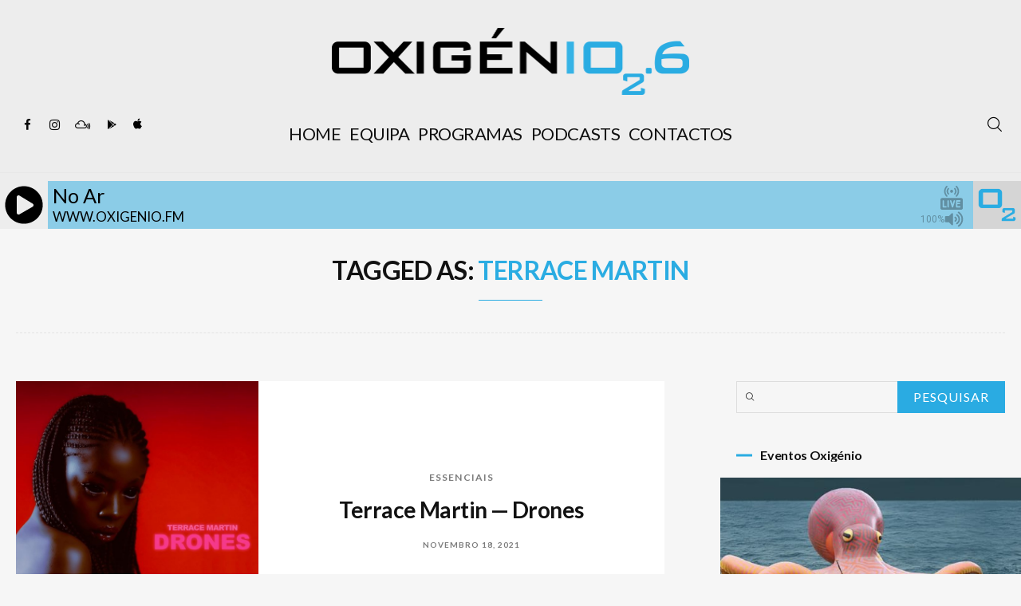

--- FILE ---
content_type: text/html; charset=UTF-8
request_url: https://www.oxigenio.fm/tags/terrace-martin/
body_size: 26149
content:
<!DOCTYPE html>
<html lang="pt-PT" itemscope itemtype="http://schema.org/WebPage">
<head>
	<meta charset="UTF-8" />
	<!-- Viewports for mobile -->
	<meta name="viewport" content="width=device-width,minimum-scale=1">
	<!--[if IE]>
		<meta http-equiv="X-UA-Compatible" content="IE=9" />
	<![endif]-->
	<link rel="profile" href="https://gmpg.org/xfn/11" />
  	<link rel="pingback" href="https://www.oxigenio.fm/xmlrpc.php" />

	<meta name='robots' content='index, follow, max-image-preview:large, max-snippet:-1, max-video-preview:-1' />
	<style>img:is([sizes="auto" i], [sizes^="auto," i]) { contain-intrinsic-size: 3000px 1500px }</style>
	
	<!-- This site is optimized with the Yoast SEO plugin v24.2 - https://yoast.com/wordpress/plugins/seo/ -->
	<title>Arquivo de terrace martin - Rádio Oxigénio</title>
	<link rel="canonical" href="https://www.oxigenio.fm/tags/terrace-martin/" />
	<meta property="og:locale" content="pt_PT" />
	<meta property="og:type" content="article" />
	<meta property="og:title" content="Arquivo de terrace martin - Rádio Oxigénio" />
	<meta property="og:url" content="https://www.oxigenio.fm/tags/terrace-martin/" />
	<meta property="og:site_name" content="Rádio Oxigénio" />
	<meta name="twitter:card" content="summary_large_image" />
	<script type="application/ld+json" class="yoast-schema-graph">{"@context":"https://schema.org","@graph":[{"@type":"CollectionPage","@id":"https://www.oxigenio.fm/tags/terrace-martin/","url":"https://www.oxigenio.fm/tags/terrace-martin/","name":"Arquivo de terrace martin - Rádio Oxigénio","isPartOf":{"@id":"https://www.oxigenio.fm/#website"},"primaryImageOfPage":{"@id":"https://www.oxigenio.fm/tags/terrace-martin/#primaryimage"},"image":{"@id":"https://www.oxigenio.fm/tags/terrace-martin/#primaryimage"},"thumbnailUrl":"https://www.oxigenio.fm/wp-content/uploads/2021/11/terrace-martin-drones-cover-art.jpeg","breadcrumb":{"@id":"https://www.oxigenio.fm/tags/terrace-martin/#breadcrumb"},"inLanguage":"pt-PT"},{"@type":"ImageObject","inLanguage":"pt-PT","@id":"https://www.oxigenio.fm/tags/terrace-martin/#primaryimage","url":"https://www.oxigenio.fm/wp-content/uploads/2021/11/terrace-martin-drones-cover-art.jpeg","contentUrl":"https://www.oxigenio.fm/wp-content/uploads/2021/11/terrace-martin-drones-cover-art.jpeg","width":1400,"height":1403},{"@type":"BreadcrumbList","@id":"https://www.oxigenio.fm/tags/terrace-martin/#breadcrumb","itemListElement":[{"@type":"ListItem","position":1,"name":"Início","item":"https://www.oxigenio.fm/"},{"@type":"ListItem","position":2,"name":"terrace martin"}]},{"@type":"WebSite","@id":"https://www.oxigenio.fm/#website","url":"https://www.oxigenio.fm/","name":"Rádio Oxigénio","description":"Música para Respirar","publisher":{"@id":"https://www.oxigenio.fm/#organization"},"potentialAction":[{"@type":"SearchAction","target":{"@type":"EntryPoint","urlTemplate":"https://www.oxigenio.fm/?s={search_term_string}"},"query-input":{"@type":"PropertyValueSpecification","valueRequired":true,"valueName":"search_term_string"}}],"inLanguage":"pt-PT"},{"@type":"Organization","@id":"https://www.oxigenio.fm/#organization","name":"Rádio Oxigénio","url":"https://www.oxigenio.fm/","logo":{"@type":"ImageObject","inLanguage":"pt-PT","@id":"https://www.oxigenio.fm/#/schema/logo/image/","url":"https://www.oxigenio.fm/wp-content/uploads/2018/11/radio_oxigenio-1.png","contentUrl":"https://www.oxigenio.fm/wp-content/uploads/2018/11/radio_oxigenio-1.png","width":897,"height":168,"caption":"Rádio Oxigénio"},"image":{"@id":"https://www.oxigenio.fm/#/schema/logo/image/"}}]}</script>
	<!-- / Yoast SEO plugin. -->


<link rel='dns-prefetch' href='//static.addtoany.com' />
<link rel='dns-prefetch' href='//fonts.googleapis.com' />
<link rel="alternate" type="application/rss+xml" title="Rádio Oxigénio &raquo; Feed" href="https://www.oxigenio.fm/feed/" />
<link rel="alternate" type="application/rss+xml" title="Feed de etiquetas Rádio Oxigénio &raquo; terrace martin" href="https://www.oxigenio.fm/tags/terrace-martin/feed/" />
		<!-- This site uses the Google Analytics by ExactMetrics plugin v8.11.1 - Using Analytics tracking - https://www.exactmetrics.com/ -->
							<script src="//www.googletagmanager.com/gtag/js?id=G-N82KKNL67W"  data-cfasync="false" data-wpfc-render="false" type="text/javascript" async></script>
			<script data-cfasync="false" data-wpfc-render="false" type="text/javascript">
				var em_version = '8.11.1';
				var em_track_user = true;
				var em_no_track_reason = '';
								var ExactMetricsDefaultLocations = {"page_location":"https:\/\/www.oxigenio.fm\/tags\/terrace-martin\/"};
								if ( typeof ExactMetricsPrivacyGuardFilter === 'function' ) {
					var ExactMetricsLocations = (typeof ExactMetricsExcludeQuery === 'object') ? ExactMetricsPrivacyGuardFilter( ExactMetricsExcludeQuery ) : ExactMetricsPrivacyGuardFilter( ExactMetricsDefaultLocations );
				} else {
					var ExactMetricsLocations = (typeof ExactMetricsExcludeQuery === 'object') ? ExactMetricsExcludeQuery : ExactMetricsDefaultLocations;
				}

								var disableStrs = [
										'ga-disable-G-N82KKNL67W',
									];

				/* Function to detect opted out users */
				function __gtagTrackerIsOptedOut() {
					for (var index = 0; index < disableStrs.length; index++) {
						if (document.cookie.indexOf(disableStrs[index] + '=true') > -1) {
							return true;
						}
					}

					return false;
				}

				/* Disable tracking if the opt-out cookie exists. */
				if (__gtagTrackerIsOptedOut()) {
					for (var index = 0; index < disableStrs.length; index++) {
						window[disableStrs[index]] = true;
					}
				}

				/* Opt-out function */
				function __gtagTrackerOptout() {
					for (var index = 0; index < disableStrs.length; index++) {
						document.cookie = disableStrs[index] + '=true; expires=Thu, 31 Dec 2099 23:59:59 UTC; path=/';
						window[disableStrs[index]] = true;
					}
				}

				if ('undefined' === typeof gaOptout) {
					function gaOptout() {
						__gtagTrackerOptout();
					}
				}
								window.dataLayer = window.dataLayer || [];

				window.ExactMetricsDualTracker = {
					helpers: {},
					trackers: {},
				};
				if (em_track_user) {
					function __gtagDataLayer() {
						dataLayer.push(arguments);
					}

					function __gtagTracker(type, name, parameters) {
						if (!parameters) {
							parameters = {};
						}

						if (parameters.send_to) {
							__gtagDataLayer.apply(null, arguments);
							return;
						}

						if (type === 'event') {
														parameters.send_to = exactmetrics_frontend.v4_id;
							var hookName = name;
							if (typeof parameters['event_category'] !== 'undefined') {
								hookName = parameters['event_category'] + ':' + name;
							}

							if (typeof ExactMetricsDualTracker.trackers[hookName] !== 'undefined') {
								ExactMetricsDualTracker.trackers[hookName](parameters);
							} else {
								__gtagDataLayer('event', name, parameters);
							}
							
						} else {
							__gtagDataLayer.apply(null, arguments);
						}
					}

					__gtagTracker('js', new Date());
					__gtagTracker('set', {
						'developer_id.dNDMyYj': true,
											});
					if ( ExactMetricsLocations.page_location ) {
						__gtagTracker('set', ExactMetricsLocations);
					}
										__gtagTracker('config', 'G-N82KKNL67W', {"forceSSL":"true","link_attribution":"true"} );
										window.gtag = __gtagTracker;										(function () {
						/* https://developers.google.com/analytics/devguides/collection/analyticsjs/ */
						/* ga and __gaTracker compatibility shim. */
						var noopfn = function () {
							return null;
						};
						var newtracker = function () {
							return new Tracker();
						};
						var Tracker = function () {
							return null;
						};
						var p = Tracker.prototype;
						p.get = noopfn;
						p.set = noopfn;
						p.send = function () {
							var args = Array.prototype.slice.call(arguments);
							args.unshift('send');
							__gaTracker.apply(null, args);
						};
						var __gaTracker = function () {
							var len = arguments.length;
							if (len === 0) {
								return;
							}
							var f = arguments[len - 1];
							if (typeof f !== 'object' || f === null || typeof f.hitCallback !== 'function') {
								if ('send' === arguments[0]) {
									var hitConverted, hitObject = false, action;
									if ('event' === arguments[1]) {
										if ('undefined' !== typeof arguments[3]) {
											hitObject = {
												'eventAction': arguments[3],
												'eventCategory': arguments[2],
												'eventLabel': arguments[4],
												'value': arguments[5] ? arguments[5] : 1,
											}
										}
									}
									if ('pageview' === arguments[1]) {
										if ('undefined' !== typeof arguments[2]) {
											hitObject = {
												'eventAction': 'page_view',
												'page_path': arguments[2],
											}
										}
									}
									if (typeof arguments[2] === 'object') {
										hitObject = arguments[2];
									}
									if (typeof arguments[5] === 'object') {
										Object.assign(hitObject, arguments[5]);
									}
									if ('undefined' !== typeof arguments[1].hitType) {
										hitObject = arguments[1];
										if ('pageview' === hitObject.hitType) {
											hitObject.eventAction = 'page_view';
										}
									}
									if (hitObject) {
										action = 'timing' === arguments[1].hitType ? 'timing_complete' : hitObject.eventAction;
										hitConverted = mapArgs(hitObject);
										__gtagTracker('event', action, hitConverted);
									}
								}
								return;
							}

							function mapArgs(args) {
								var arg, hit = {};
								var gaMap = {
									'eventCategory': 'event_category',
									'eventAction': 'event_action',
									'eventLabel': 'event_label',
									'eventValue': 'event_value',
									'nonInteraction': 'non_interaction',
									'timingCategory': 'event_category',
									'timingVar': 'name',
									'timingValue': 'value',
									'timingLabel': 'event_label',
									'page': 'page_path',
									'location': 'page_location',
									'title': 'page_title',
									'referrer' : 'page_referrer',
								};
								for (arg in args) {
																		if (!(!args.hasOwnProperty(arg) || !gaMap.hasOwnProperty(arg))) {
										hit[gaMap[arg]] = args[arg];
									} else {
										hit[arg] = args[arg];
									}
								}
								return hit;
							}

							try {
								f.hitCallback();
							} catch (ex) {
							}
						};
						__gaTracker.create = newtracker;
						__gaTracker.getByName = newtracker;
						__gaTracker.getAll = function () {
							return [];
						};
						__gaTracker.remove = noopfn;
						__gaTracker.loaded = true;
						window['__gaTracker'] = __gaTracker;
					})();
									} else {
										console.log("");
					(function () {
						function __gtagTracker() {
							return null;
						}

						window['__gtagTracker'] = __gtagTracker;
						window['gtag'] = __gtagTracker;
					})();
									}
			</script>
							<!-- / Google Analytics by ExactMetrics -->
		<link rel='stylesheet' id='wp-block-library-css' href='https://www.oxigenio.fm/wp-includes/css/dist/block-library/style.min.css' type='text/css' media='all' />
<link rel='stylesheet' id='jet-engine-frontend-css' href='https://www.oxigenio.fm/wp-content/plugins/jet-engine/assets/css/frontend.css' type='text/css' media='all' />
<style id='classic-theme-styles-inline-css' type='text/css'>
/*! This file is auto-generated */
.wp-block-button__link{color:#fff;background-color:#32373c;border-radius:9999px;box-shadow:none;text-decoration:none;padding:calc(.667em + 2px) calc(1.333em + 2px);font-size:1.125em}.wp-block-file__button{background:#32373c;color:#fff;text-decoration:none}
</style>
<style id='global-styles-inline-css' type='text/css'>
:root{--wp--preset--aspect-ratio--square: 1;--wp--preset--aspect-ratio--4-3: 4/3;--wp--preset--aspect-ratio--3-4: 3/4;--wp--preset--aspect-ratio--3-2: 3/2;--wp--preset--aspect-ratio--2-3: 2/3;--wp--preset--aspect-ratio--16-9: 16/9;--wp--preset--aspect-ratio--9-16: 9/16;--wp--preset--color--black: #000000;--wp--preset--color--cyan-bluish-gray: #abb8c3;--wp--preset--color--white: #ffffff;--wp--preset--color--pale-pink: #f78da7;--wp--preset--color--vivid-red: #cf2e2e;--wp--preset--color--luminous-vivid-orange: #ff6900;--wp--preset--color--luminous-vivid-amber: #fcb900;--wp--preset--color--light-green-cyan: #7bdcb5;--wp--preset--color--vivid-green-cyan: #00d084;--wp--preset--color--pale-cyan-blue: #8ed1fc;--wp--preset--color--vivid-cyan-blue: #0693e3;--wp--preset--color--vivid-purple: #9b51e0;--wp--preset--gradient--vivid-cyan-blue-to-vivid-purple: linear-gradient(135deg,rgba(6,147,227,1) 0%,rgb(155,81,224) 100%);--wp--preset--gradient--light-green-cyan-to-vivid-green-cyan: linear-gradient(135deg,rgb(122,220,180) 0%,rgb(0,208,130) 100%);--wp--preset--gradient--luminous-vivid-amber-to-luminous-vivid-orange: linear-gradient(135deg,rgba(252,185,0,1) 0%,rgba(255,105,0,1) 100%);--wp--preset--gradient--luminous-vivid-orange-to-vivid-red: linear-gradient(135deg,rgba(255,105,0,1) 0%,rgb(207,46,46) 100%);--wp--preset--gradient--very-light-gray-to-cyan-bluish-gray: linear-gradient(135deg,rgb(238,238,238) 0%,rgb(169,184,195) 100%);--wp--preset--gradient--cool-to-warm-spectrum: linear-gradient(135deg,rgb(74,234,220) 0%,rgb(151,120,209) 20%,rgb(207,42,186) 40%,rgb(238,44,130) 60%,rgb(251,105,98) 80%,rgb(254,248,76) 100%);--wp--preset--gradient--blush-light-purple: linear-gradient(135deg,rgb(255,206,236) 0%,rgb(152,150,240) 100%);--wp--preset--gradient--blush-bordeaux: linear-gradient(135deg,rgb(254,205,165) 0%,rgb(254,45,45) 50%,rgb(107,0,62) 100%);--wp--preset--gradient--luminous-dusk: linear-gradient(135deg,rgb(255,203,112) 0%,rgb(199,81,192) 50%,rgb(65,88,208) 100%);--wp--preset--gradient--pale-ocean: linear-gradient(135deg,rgb(255,245,203) 0%,rgb(182,227,212) 50%,rgb(51,167,181) 100%);--wp--preset--gradient--electric-grass: linear-gradient(135deg,rgb(202,248,128) 0%,rgb(113,206,126) 100%);--wp--preset--gradient--midnight: linear-gradient(135deg,rgb(2,3,129) 0%,rgb(40,116,252) 100%);--wp--preset--font-size--small: 13px;--wp--preset--font-size--medium: 20px;--wp--preset--font-size--large: 36px;--wp--preset--font-size--x-large: 42px;--wp--preset--spacing--20: 0.44rem;--wp--preset--spacing--30: 0.67rem;--wp--preset--spacing--40: 1rem;--wp--preset--spacing--50: 1.5rem;--wp--preset--spacing--60: 2.25rem;--wp--preset--spacing--70: 3.38rem;--wp--preset--spacing--80: 5.06rem;--wp--preset--shadow--natural: 6px 6px 9px rgba(0, 0, 0, 0.2);--wp--preset--shadow--deep: 12px 12px 50px rgba(0, 0, 0, 0.4);--wp--preset--shadow--sharp: 6px 6px 0px rgba(0, 0, 0, 0.2);--wp--preset--shadow--outlined: 6px 6px 0px -3px rgba(255, 255, 255, 1), 6px 6px rgba(0, 0, 0, 1);--wp--preset--shadow--crisp: 6px 6px 0px rgba(0, 0, 0, 1);}:where(.is-layout-flex){gap: 0.5em;}:where(.is-layout-grid){gap: 0.5em;}body .is-layout-flex{display: flex;}.is-layout-flex{flex-wrap: wrap;align-items: center;}.is-layout-flex > :is(*, div){margin: 0;}body .is-layout-grid{display: grid;}.is-layout-grid > :is(*, div){margin: 0;}:where(.wp-block-columns.is-layout-flex){gap: 2em;}:where(.wp-block-columns.is-layout-grid){gap: 2em;}:where(.wp-block-post-template.is-layout-flex){gap: 1.25em;}:where(.wp-block-post-template.is-layout-grid){gap: 1.25em;}.has-black-color{color: var(--wp--preset--color--black) !important;}.has-cyan-bluish-gray-color{color: var(--wp--preset--color--cyan-bluish-gray) !important;}.has-white-color{color: var(--wp--preset--color--white) !important;}.has-pale-pink-color{color: var(--wp--preset--color--pale-pink) !important;}.has-vivid-red-color{color: var(--wp--preset--color--vivid-red) !important;}.has-luminous-vivid-orange-color{color: var(--wp--preset--color--luminous-vivid-orange) !important;}.has-luminous-vivid-amber-color{color: var(--wp--preset--color--luminous-vivid-amber) !important;}.has-light-green-cyan-color{color: var(--wp--preset--color--light-green-cyan) !important;}.has-vivid-green-cyan-color{color: var(--wp--preset--color--vivid-green-cyan) !important;}.has-pale-cyan-blue-color{color: var(--wp--preset--color--pale-cyan-blue) !important;}.has-vivid-cyan-blue-color{color: var(--wp--preset--color--vivid-cyan-blue) !important;}.has-vivid-purple-color{color: var(--wp--preset--color--vivid-purple) !important;}.has-black-background-color{background-color: var(--wp--preset--color--black) !important;}.has-cyan-bluish-gray-background-color{background-color: var(--wp--preset--color--cyan-bluish-gray) !important;}.has-white-background-color{background-color: var(--wp--preset--color--white) !important;}.has-pale-pink-background-color{background-color: var(--wp--preset--color--pale-pink) !important;}.has-vivid-red-background-color{background-color: var(--wp--preset--color--vivid-red) !important;}.has-luminous-vivid-orange-background-color{background-color: var(--wp--preset--color--luminous-vivid-orange) !important;}.has-luminous-vivid-amber-background-color{background-color: var(--wp--preset--color--luminous-vivid-amber) !important;}.has-light-green-cyan-background-color{background-color: var(--wp--preset--color--light-green-cyan) !important;}.has-vivid-green-cyan-background-color{background-color: var(--wp--preset--color--vivid-green-cyan) !important;}.has-pale-cyan-blue-background-color{background-color: var(--wp--preset--color--pale-cyan-blue) !important;}.has-vivid-cyan-blue-background-color{background-color: var(--wp--preset--color--vivid-cyan-blue) !important;}.has-vivid-purple-background-color{background-color: var(--wp--preset--color--vivid-purple) !important;}.has-black-border-color{border-color: var(--wp--preset--color--black) !important;}.has-cyan-bluish-gray-border-color{border-color: var(--wp--preset--color--cyan-bluish-gray) !important;}.has-white-border-color{border-color: var(--wp--preset--color--white) !important;}.has-pale-pink-border-color{border-color: var(--wp--preset--color--pale-pink) !important;}.has-vivid-red-border-color{border-color: var(--wp--preset--color--vivid-red) !important;}.has-luminous-vivid-orange-border-color{border-color: var(--wp--preset--color--luminous-vivid-orange) !important;}.has-luminous-vivid-amber-border-color{border-color: var(--wp--preset--color--luminous-vivid-amber) !important;}.has-light-green-cyan-border-color{border-color: var(--wp--preset--color--light-green-cyan) !important;}.has-vivid-green-cyan-border-color{border-color: var(--wp--preset--color--vivid-green-cyan) !important;}.has-pale-cyan-blue-border-color{border-color: var(--wp--preset--color--pale-cyan-blue) !important;}.has-vivid-cyan-blue-border-color{border-color: var(--wp--preset--color--vivid-cyan-blue) !important;}.has-vivid-purple-border-color{border-color: var(--wp--preset--color--vivid-purple) !important;}.has-vivid-cyan-blue-to-vivid-purple-gradient-background{background: var(--wp--preset--gradient--vivid-cyan-blue-to-vivid-purple) !important;}.has-light-green-cyan-to-vivid-green-cyan-gradient-background{background: var(--wp--preset--gradient--light-green-cyan-to-vivid-green-cyan) !important;}.has-luminous-vivid-amber-to-luminous-vivid-orange-gradient-background{background: var(--wp--preset--gradient--luminous-vivid-amber-to-luminous-vivid-orange) !important;}.has-luminous-vivid-orange-to-vivid-red-gradient-background{background: var(--wp--preset--gradient--luminous-vivid-orange-to-vivid-red) !important;}.has-very-light-gray-to-cyan-bluish-gray-gradient-background{background: var(--wp--preset--gradient--very-light-gray-to-cyan-bluish-gray) !important;}.has-cool-to-warm-spectrum-gradient-background{background: var(--wp--preset--gradient--cool-to-warm-spectrum) !important;}.has-blush-light-purple-gradient-background{background: var(--wp--preset--gradient--blush-light-purple) !important;}.has-blush-bordeaux-gradient-background{background: var(--wp--preset--gradient--blush-bordeaux) !important;}.has-luminous-dusk-gradient-background{background: var(--wp--preset--gradient--luminous-dusk) !important;}.has-pale-ocean-gradient-background{background: var(--wp--preset--gradient--pale-ocean) !important;}.has-electric-grass-gradient-background{background: var(--wp--preset--gradient--electric-grass) !important;}.has-midnight-gradient-background{background: var(--wp--preset--gradient--midnight) !important;}.has-small-font-size{font-size: var(--wp--preset--font-size--small) !important;}.has-medium-font-size{font-size: var(--wp--preset--font-size--medium) !important;}.has-large-font-size{font-size: var(--wp--preset--font-size--large) !important;}.has-x-large-font-size{font-size: var(--wp--preset--font-size--x-large) !important;}
:where(.wp-block-post-template.is-layout-flex){gap: 1.25em;}:where(.wp-block-post-template.is-layout-grid){gap: 1.25em;}
:where(.wp-block-columns.is-layout-flex){gap: 2em;}:where(.wp-block-columns.is-layout-grid){gap: 2em;}
:root :where(.wp-block-pullquote){font-size: 1.5em;line-height: 1.6;}
</style>
<link rel='stylesheet' id='msab-lib-css-css' href='https://www.oxigenio.fm/wp-content/plugins/mobiloud-smart-app-banner/public/libs/smart-banner-js/smartbanner.min.css' type='text/css' media='all' />
<link rel='stylesheet' id='msab-custom-css-css' href='https://www.oxigenio.fm/wp-content/plugins/mobiloud-smart-app-banner/public/css/frontend.css' type='text/css' media='all' />
<link rel='stylesheet' id='louvre-webfont-css' href='https://www.oxigenio.fm/wp-content/themes/louvre/css/redfont.css' type='text/css' media='all' />
<link rel='stylesheet' id='louvre-widgets-css' href='https://www.oxigenio.fm/wp-content/themes/louvre/css/widgets.css' type='text/css' media='all' />
<link rel='stylesheet' id='louvre-bootstrap-css' href='https://www.oxigenio.fm/wp-content/themes/louvre/css/bootstrap.css' type='text/css' media='all' />
<link rel='stylesheet' id='louvre-style-css' href='https://www.oxigenio.fm/wp-content/themes/louvre/css/style.css' type='text/css' media='all' />
<style id='louvre-style-inline-css' type='text/css'>
            /*************** Theme:  Louvre *************/
            /*************** Theme Version:  1.0.8 ************/
            /*
            --------------------------------------------------------------------------------
                1. GENERAL COLOR
            --------------------------------------------------------------------------------
            */

            @media (min-width: 1200px) {
                .container, .ts-mega-menu .ts_is_mega_div{
                    max-width: 1380px;
                }  
            }          
            
            body{
                color: rgba(17,17,17,1);
            }
            .airkit_search-filter-form {
                color: rgba(17,17,17,1);
            }
            .event-list-cal-excerpt{
                color: rgba(17,17,17,1);
            }
            #event-list-cal a{
                color: rgba(17,17,17,1);
            }
            .gbtr_minicart_wrapper,
            .airkit_list-categories .item .entry-title {
                color: rgba(17,17,17,1);
            }
            .woocommerce #content div.product form.cart .variations label,
            .woocommerce div.product form.cart .variations label,
            .woocommerce-page #content div.product form.cart .variations label,
            .woocommerce-page div.product form.cart .variations label{
                color: rgba(17,17,17,1);
            }
            .airkit_search-filter-form input[type="submit"] {
                background-color: rgba(42,172,226,1);
                color: rgba(255,255,255,1);
            }

            .airkit_search-filter-form input[type="submit"]:hover,
            #searchform input[type="submit"]:hover {
                background-color: rgba(42,172,226,1);
                color: rgba(245,246,247,1);
            }
            .airkit_comment-rating .whole{
                color: rgba(42,172,226,1);
            }

            .airkit_comment-rating .rover{
                color: rgba(42,172,226,1);
            }

            article .airkit_sharing.views-sharing-button li a:hover,
            article:hover .airkit_sharing.views-sharing-button li:first-child a{
                border-color: rgba(42,172,226,1);
                background-color: rgba(42,172,226,1);
                color: rgba(255,255,255,1);
            }

            /*
            --------------------------------------------------------------------------------
                2. LINK COLOR
            --------------------------------------------------------------------------------
            */
            a{
                color: rgba(17,17,17,1);
            }
            a:hover, a:focus{
                color: rgba(42,172,226,1);
            }
            .post-navigator ul li a:hover div{
                color: rgba(42,172,226,1);
            }
            .post-navigator ul li a div{
                color: rgba(17,17,17,1);
            }
            .post-navigator ul li a:hover div{
                color: rgba(42,172,226,1);
            }
            .woocommerce .woocommerce-breadcrumb a {
                color: rgba(17,17,17,1);   
            }
            .woocommerce .woocommerce-breadcrumb a:hover {
                color: rgba(42,172,226,1);   
            }
            /*
            --------------------------------------------------------------------------------
                3. PRIMARY COLOR
            --------------------------------------------------------------------------------
            */
            ::-moz-selection {
                color: rgba(255,255,255,1);
                background: rgba(42,172,226,1);
            }

            ::selection {
                color: rgba(255,255,255,1);
                background: rgba(42,172,226,1);
            }
            .joyslider .entry-category a,
            .ts-vertical-gallery .inner-gallery-container .bx-wrapper .bx-controls-direction a::before{
                background: rgba(42,172,226,1);
                color: rgba(255,255,255,1);
            }
            .airkit_page-header:not(.has-background) .archive-title span {
                color: rgba(42,172,226,1);
            }
            .airkit_page-loading .airkit_ball .airkit_inner-ball {
                background-color: rgba(42,172,226,1);
            }

            .primary_color{
                color: rgba(42,172,226,1);
            }

            .airkit_page-header.has-background .archive-title span {
                border-bottom: 3px solid rgba(42,172,226,1);
            }
            .ts-big-countdown .time-remaining > li > span,
            article .entry-meta-category,
            article .entry-category > li > a {
                color: rgba(42,172,226,1);
            }
            article .entry-category > li > a:hover{
                color: rgba(42,172,226,1);
            }
            .trigger-caption .button-trigger-cap{
                background-color: rgba(42,172,226,1);
                color: rgba(255,255,255,1);
            }
            .widget-title span::before{
                background-color: rgba(42,172,226,1);
            }
            .tweet-author,
            .tweet-entry .icon-twitter,
            .tweet-entry .tweet-data a{
                color: rgba(42,172,226,1);
            }

            .block-title-border-square-center .block-title-container::before,
            .block-title-border-square-left .block-title-container::before{
                border-color: rgba(42,172,226,1);
            }

            .gbtr_dynamic_shopping_bag .ts-cart-close:hover {
                color: rgba(42,172,226,1);
                border-color: rgba(42, 172, 226, 0.3);
            } 

            .post-content blockquote::before,
            .post-content blockquote::after,
            .comment-content blockquote::before,
            .comment-content blockquote::after            {
                color: rgba(70, 70, 70, 0.5);
            }

            .inline-featured{
                border-top: 4px solid rgba(42,172,226,1);
            }
            .inline-featured h5 i{
                color: rgba(42,172,226,1);
            }


            .joyslider .entry-category a:hover{
                background: rgba(42,172,226,1);
                color: rgba(245,246,247,1);
            }

            .menu-open .trigger-menu.close-menu{
                background-color: rgba(42,172,226,1);
                color: rgba(255,255,255,1);
            }
            .menu-open .trigger-menu.close-menu:hover{
                background-color: rgba(42,172,226,1);
                color: rgba(245,246,247,1);
            }
            .joyslider .slide-preview:hover{
                border-bottom-color: rgba(42,172,226,1);;
            }
            .nav-container ul.carousel-nav > li,
            .carousel-wrapper ul.carousel-nav > li:hover,
            .image-carousel ul.carousel-nav > li,
            .airkit_post-gallery.format-gallery-carousel.carousel-post-gallery .carousel-nav > li {
                background-color: rgba(42,172,226,1);
                color: rgba(255,255,255,1);
            }

            .nav-container ul.carousel-nav > li:hover,
            .image-carousel ul.carousel-nav > li:hover,
            .airkit_post-gallery.format-gallery-carousel.carousel-post-gallery .carousel-nav > li:hover {
                background-color: rgba(42,172,226,1);
                color: rgba(245,246,247,1);
            }
            .carousel-wrapper .slick-dots .nav-dot:hover,
            .carousel-wrapper .slick-dots .slick-active .nav-dot{
                background-color: rgba(42,172,226,1);
            }

            .carousel-wrapper .slick-dots .nav-dot{
                border-color: rgba(42,172,226,1);   
            }

            .gallery-pagination-dot-selected{
                background: rgba(42,172,226,1);
            }
            .airkit_post-gallery.carousel-post-gallery .carousel-nav .carousel-nav-show-thumbnails.active {
                background-color: rgba(42,172,226,1);
                color: rgba(255,255,255,1);
            }
            .ts-video-fancybox span{
                background-color: rgba(42,172,226,1);
                color: rgba(255,255,255,1);
            }
            .ts-video-fancybox:hover span{
                color: rgba(245,246,247,1);
                background-color: rgba(42,172,226,1);
            }
            .single-video .video-figure-content .airkit_video-open:hover,
            .single .format-video .featured-image .airkit_video-open:hover {
                color: rgba(42,172,226,1);
                border-color: rgba(42,172,226,1);
            }

            .ts-pricing-view article.featured{
                border-color: rgba(42,172,226,1);
            }

            .entry-categories li a,
            .airkit_menu[class*="menu-element-"] .navbar-default .dropdown-menu .entry-categories li a {
                color: rgba(124,124,124,1);
            }
            .woocommerce .product-view article .add_to_cart_button,
            .woocommerce .product-view article .product_type_variable {
                color: rgba(124,124,124,1);
            }
            .entry-categories li a:hover,
            .airkit_menu[class*="menu-element-"] .navbar-default .dropdown-menu .entry-categories li a:hover {
                color: rgba(42,172,226,1);
                background-color: transparent;
            }
            .airkit_footer-style4 .widget_nav_menu li.menu-item a:hover {
                color: rgba(42,172,226,1);
            }

            .airkit_header-style4 .airkit_horizontal-menu .navbar-nav > li > a:hover::before,
            .airkit_header-style4 .airkit_horizontal-menu .navbar-nav > li.current-menu-ancestor > a::before {
                background-color: rgba(42,172,226,1);
            }

            .mosaic-rectangles .entry-categories > li a,
            .mosaic-square .entry-categories > li a,
            .mosaic-style-3 .entry-categories > li a,
            .thumbnail-view .over-image .entry-categories > li a,
            .airkit_slider.vertical-slider .entry-categories li a,
            .airkit_slider.stream .slider-item .entry-categories li a,
            .airkit_nona-slider .nona-article .entry-categories li a,
            .airkit_grease-slider article .entry-categories a,
            .airkit_tilter-slider header .entry-content .entry-categories > li a,
            .ts-featured-area.style-3 .feat-area-thumbs .entry-categories > li a,
            .ts-featured-area.style-3 .feat-area-slider .entry-categories > li a,
            .single .post-layout-single2 figure.has-background-img .entry-categories li a {
                color: rgba(255,255,255,1);
                background-color: rgba(42,172,226,1);
            }

            .ts-featured-area.style-3 .feat-area-thumbs .thumb-item.slick-current .thumb-progress-bar {
                background-color: rgba(42,172,226,1);
            }

            .mosaic-rectangles .entry-categories > li a:hover,
            .mosaic-square .entry-categories > li a:hover,
            .mosaic-style-3 .entry-categories > li a:hover,
            .thumbnail-view .over-image .entry-categories > li a:hover,
            .airkit_tilter-slider header .entry-content .entry-categories > li a:hover,
            .ts-featured-area.style-2 .feat-area-main article .entry-categories a:hover {
                color: rgba(255,255,255,1);
                background-color: rgba(42,172,226,1);
            }
            
            .ts-pricing-view article .read-more,
            .ts-pricing-view .featured .read-more:hover {
                border-color: rgba(42,172,226,1);
                color: rgba(42,172,226,1);
            }

            article .read-more {
                background-color: rgba(42,172,226,1);
                color: rgba(255,255,255,1);
            }

            .ts-pricing-view .featured .read-more,
            .ts-pricing-view article .read-more:hover{
                background-color: rgba(42,172,226,1);
                color: rgba(255,255,255,1);
            }

            .airkit_powerlink .entry-content:hover .button {
                background-color: rgba(42,172,226,1);
                color: rgba(255,255,255,1);
            }
            .airkit_powerlink .entry-content:hover {
                border-color: rgba(42,172,226,1);
            }

            .woocommerce span.onsale-after,
            .woocommerce-page span.onsale-after{
                border-bottom: 10px solid rgba(42,172,226,1);
            }
            .single-post-navigation .navigation > li > a:hover,
            .single-ts-gallery .entry-meta .entry-category > li > a:hover{
                color: rgba(42,172,226,1);
            }
            .ts-big-countdown li i {
                color: rgba(42,172,226,1);
            }
            .single-event .event-meta > li.delimiter,
            .single-event .event-meta > li.repeat{
                color: rgba(42,172,226,1);
            }
            .event-list-cal-single{
                background-color: rgba(42,172,226,1);
                color: rgba(255,255,255,1);
            }
            .flickr_badge_image:hover a img{
                border-color: rgba(42,172,226,1);
            }

            body.louvre .wp-playlist-light .wp-playlist-playing,
            body.louvre .mejs-controls .mejs-time-rail .mejs-time-current{
                background-color: rgba(42,172,226,1);
                color: rgba(255,255,255,1);
            }
            
            .timeline-view article::after {
                background-color: rgba(42,172,226,1);   
            }

            .timeline-view article header .neighborhood .entry-meta-date {
                color: rgba(42,172,226,1);
            }

            .bxslider .controls-direction span a{
                background-color: rgba(42,172,226,1);
                color: rgba(255,255,255,1);
            }
            .bx-wrapper .bx-pager.bx-default-pager a.active{
                background-color: rgba(42,172,226,1);
            }
            
            .ts-team-single .view-profile {
                background-color: rgba(42,172,226,1);   
                color: rgba(255,255,255,1);
            }
            .instagram_widget_list .slick-dots .slick-active .nav-dot {
                background-color: rgba(42, 172, 226, 0.5);   
            }

            /* WooCommerce */
            .woocommerce .woocommerce-message,
            .woocommerce-page .woocommerce-message {
                color: rgba(42,172,226,1);
            }

            .woocommerce-nav .nav li.is-active a {
                background-color: rgba(42,172,226,1);   
                color: rgba(255,255,255,1);
            }

            .woocommerce span.onsale,
            .woocommerce-page span.onsale,
            .woocommerce #content div.product .woocommerce-tabs ul.tabs li{
                background: rgba(42,172,226,1);
                color: rgba(255,255,255,1);
            }
            .woocommerce #content div.product .woocommerce-tabs ul.tabs li.active a::after,
            .woocommerce div.product .woocommerce-tabs ul.tabs li.active a::after,
            .woocommerce-page #content div.product .woocommerce-tabs ul.tabs li.active a::after,
            .woocommerce-page div.product .woocommerce-tabs ul.tabs li.active a::after{
                border-color: rgba(42,172,226,1);
            }
            .woocommerce #content .woocommerce-result-count{
                color: rgba(42,172,226,1);
                border-color: rgba(42,172,226,1);
            }
            .woocommerce .widget_price_filter .ui-slider .ui-slider-range,
            .woocommerce-page .widget_price_filter .ui-slider .ui-slider-range,
            .woocommerce .widget_price_filter .ui-slider .ui-slider-handle,
            .woocommerce-page .widget_price_filter .ui-slider .ui-slider-handle{
                background-color: rgba(42,172,226,1);
            }
            .woocommerce .widget_layered_nav_filters ul li a,
            .woocommerce-page .widget_layered_nav_filters ul li a{
                background-color: rgba(42,172,226,1);
                border-color: rgba(42,172,226,1);
            }
            .woocommerce #content .quantity .minus:hover,
            .woocommerce .quantity .minus:hover,
            .woocommerce-page #content .quantity .minus:hover,
            .woocommerce-page .quantity .minus:hover,
            .woocommerce #content .quantity .plus:hover,
            .woocommerce .quantity .plus:hover,
            .woocommerce-page #content .quantity .plus:hover,
            .woocommerce-page .quantity .plus:hover{
                background-color: rgba(42,172,226,1);
                color: rgba(245,246,247,1);
            }
            .woocommerce #content input.button.alt,
            .woocommerce #respond input#submit.alt,
            .woocommerce a.button.alt,
            .woocommerce button.button.alt,
            .woocommerce input.button.alt,
            .woocommerce-page #content input.button.alt,
            .woocommerce-page #respond input#submit.alt,
            .woocommerce-page button.button.alt
            .woocommerce-page a.button.alt,
            .woocommerce-page input.button.alt{
                background-color: rgba(42,172,226,1);
                color: rgba(255,255,255,1);
            }
            .woocommerce #content input.button,
            .woocommerce #respond input#submit,
            .woocommerce a.button,
            .woocommerce button.button,
            .woocommerce input.button,
            .woocommerce-page #content input.button,
            .woocommerce-page #respond input#submit,
            .woocommerce-page a.button,
            .woocommerce-page button.button,
            .woocommerce-page input.button,
            .woocommerce .woocommerce-error .button,
            .woocommerce .woocommerce-info .button,
            .woocommerce .woocommerce-message .button,
            .woocommerce-page .woocommerce-error .button,
            .woocommerce-page .woocommerce-info .button,
            .woocommerce-page .woocommerce-message .button{
                background: rgba(42,172,226,1);
                color: rgba(255,255,255,1);
            }
            .woocommerce #content input.button:hover,
            .woocommerce #respond input#submit:hover,
            .woocommerce a.button:hover,
            .woocommerce button.button:hover,
            .woocommerce input.button:hover,
            .woocommerce-page #content input.button:hover,
            .woocommerce-page #respond input#submit:hover,
            .woocommerce-page a.button:hover,
            .woocommerce-page button.button:hover,
            .woocommerce-page input.button:hover{
                background: rgba(42,172,226,1);
                color: rgba(245,246,247,1);
            }
            .woocommerce #content input.button.alt:hover,
            .woocommerce #respond input#submit.alt:hover,
            .woocommerce a.button.alt:hover,
            .woocommerce button.button.alt:hover,
            .woocommerce input.button.alt:hover,
            .woocommerce-page #content input.button.alt:hover,
            .woocommerce-page #respond input#submit.alt:hover,
            .woocommerce-page a.button.alt:hover,
            .woocommerce-page button.button.alt:hover,
            .woocommerce-page input.button.alt:hover{
                color: rgba(245,246,247,1) !important;
                background-color: rgba(42,172,226,1);
            }
            .woocommerce .woocommerce-info,
            .woocommerce-page .woocommerce-info,
            .woocommerce .woocommerce-message,
            .woocommerce-page .woocommerce-message{
                border-color: rgba(42,172,226,1);
            }
            .woocommerce .woocommerce-error,
            .woocommerce-page .woocommerce-error{
                border-color: #a80023;
            }
            .woocommerce .widget_price_filter .price_slider_amount .button{
                background-color: rgba(42,172,226,1);
                color: rgba(255,255,255,1);
            }
            .woocommerce .widget_price_filter .price_slider_amount .button:hover{
                background-color: rgba(42,172,226,1);
                color: rgba(255,255,255,1);
            }
            .woocommerce .woocommerce-error::before,
            .woocommerce-page .woocommerce-error::before{
                color: #a80023;
            }
            .woocommerce .woocommerce-info::before,
            .woocommerce-page .woocommerce-info::before,
            .woocommerce .woocommerce-message::before,
            .woocommerce-page .woocommerce-message::before{
                color: rgba(42,172,226,1);
            }

            .woocommerce .product-view article .added_to_cart
                border-color: rgba(42,172,226,1);
            }
            .woocommerce .product-view article .add_to_cart_button:hover,
            .woocommerce .product-view article .added_to_cart:hover,
            .woocommerce .product-view article .ajax_add_to_cart:hover,
            .woocommerce .product-view article .product_type_variable:hover {
                color: rgba(42,172,226,1);
            }

            .single-product .product-slider.slider-thumbs .slick-current {
                border-color: rgba(42,172,226,1);
            }
            .single-product .product-images .slider-nav .slick-arrow:hover {
                color: rgba(42,172,226,1);
            }

            .woocommerce .share-options li[data-social="show-more"] a::before{
                background-color: rgba(42,172,226,1);                
            }

            .block-title-lineariconcenter .block-title-container i[class^="icon"]{
                color: rgba(42,172,226,1);
            }
            .ts-clients-view div[data-tooltip]:hover::before {
                background-color: rgba(42,172,226,1);
                color: rgba(255,255,255,1);
            }
            .ts-clients-view div[data-tooltip]:hover::after {
                border-top-color: rgba(42,172,226,1);
            }

            .airkit_search-filter-form input[type="text"]:focus,
            .searchbox input[type="text"]:focus {
                border-bottom-color: rgba(42,172,226,1);
            }
            .searchbox input.searchbutton:hover + i.icon-search,
            .airkit_search-filter-form .search-filter-form .form-group-selector > span i[class^="icon"] {
                color: rgba(42,172,226,1);
            }
            .airkit_search-filter-form .input-group-btn button.dropdown-toggle {
                background-color: rgba(42,172,226,1);
                color: rgba(255,255,255,1);
            }
            .airkit_search-filter-form .input-group-btn button.dropdown-toggle:hover {
                background-color: rgba(42,172,226,1);
                color: rgba(245,246,247,1);
            }
            .airkit_search-filter-form .input-group-btn.open button.dropdown-toggle {
                background-color: rgba(42,172,226,1);
                color: rgba(255,255,255,1);
            }
            .airkit_search-filter-form .input-group-btn.open button.dropdown-toggle:hover {
                background-color: rgba(42,172,226,1);
                color: rgba(255,255,255,1);
            }
            .airkit_search-filter-form p.ajax-results strong,
            .archive-title strong {
                color: rgba(42,172,226,1);
            }
            .search-no-results .searchpage,
            .search .attention{
                color: rgba(42,172,226,1);
            }
            #commentform .form-submit input[type="submit"]{
                color: rgba(255,255,255,1);
            }
            .ts-pagination-more {
                background: rgba(42,172,226,1);
                color: rgba(255,255,255,1);
            }
            .ts-pagination-more:not(.loading):hover{
                background: rgba(42,172,226,1);
                border-color: rgba(42,172,226,1);
                color: rgba(245,246,247,1);
            }
            .ts-pagination-more .spinner {
                border-left: 3px solid rgba(42,172,226,1);
                border-right: 3px solid rgba(42,172,226,1);
            }
            .ts-ball-scale-pulse {
                color: rgba(42,172,226,1);
            }

            .ts-callaction a.continue,
            .commentlist > li .comment .comment-reply-link{
                background-color: rgba(42,172,226,1);
                color: rgba(255,255,255,1);
            }
            .block-title-lineafter .block-title-container .the-title::after,
            .block-title-smallcenter .block-title-container .the-title::after {
                background-color: rgba(42,172,226,1);
            }

            .ts-testimonials .carousel-wrapper .carousel-nav > li:hover {
                border-color:  rgba(42,172,226,1);
            }

            .ts-testimonials article .entry-author:hover a {
                color: rgba(42,172,226,1);
            }
            .ts-testimonials .image-below header,
            .ts-testimonials .image-below header::after{
                border-color: rgba(42,172,226,1);   
            }
            .post-navigator ul li a{
                border-top-color: rgba(42,172,226,1);
            }
            .post-navigator ul li a:hover{
                border-top-color: rgba(42,172,226,1);
            }
            #commentform .form-submit input[type="submit"]{
                background-color: rgba(42,172,226,1);
            }
            #commentform .form-submit input[type="submit"]:hover {
                background-color: rgba(42,172,226,1);
                color: rgba(245,246,247,1);
            }
            .block-title-linerect .block-title-container::before{
                background-color: rgba(42,172,226,1);
            }
            .delimiter.iconed::before{
                color: rgba(42,172,226,1);
            }
            .block-title-leftrect .block-title-container::before{
                background-color: rgba(42,172,226,1);
            }
            a.tag:hover, a[rel="tag"]:hover{
                color: rgba(42,172,226,1);
            }

            .airkit_article-accordion article .bs-toggle,
            .airkit_article-accordion article .entry-meta-categories li,
            .ts-toggle-box .toggle-heading i{
                color: rgba(42,172,226,1);   
            }

            #instagram_widget li header{
                background-color: rgba(42, 172, 226, 0.8);   
            }

            button.contact-form-submit,
            #nprogress .bar,
            .article-progress-bar {
                background: rgba(42,172,226,1);
                color: rgba(255,255,255,1);
            }
            button.contact-form-submit:hover,
            button.contact-form-submit:focus{
                background: rgba(42,172,226,1);
                color: rgba(245,246,247,1);
            }
            .comment-form input:focus,
            .comment-form textarea:focus,
            .contact-form input:focus,
            .contact-form textarea:focus {
                border-bottom-color: rgba(42,172,226,1);
            }
            #nprogress .spinner-icon {
                border-top-color: rgba(42,172,226,1);
                border-left-color: rgba(42,172,226,1);
            }

            .ts-pagination ul .page-numbers {
                background-color: rgba(246,246,246,1);
                color: rgba(17,17,17,1);
            }
            .ts-pagination ul .page-numbers.current,
            .ts-pagination ul .page-numbers.current:hover,
            .ts-pagination ul .page-numbers.current:focus {
                background-color: rgba(70, 70, 70, 0.08);
                color: rgba(17,17,17,1);
            }

            .btn.active{
                background-color: rgba(42,172,226,1);
                color: rgba(255,255,255,1);
            }
            .mCS-dark.mCSB_scrollTools .mCSB_dragger .mCSB_dragger_bar{
                background: rgba(42,172,226,1);
            }
            .mCS-dark.mCSB_scrollTools .mCSB_dragger .mCSB_dragger_bar:hover,
            .mCS-dark.mCSB_scrollTools .mCSB_dragger:hover .mCSB_dragger_bar{
                background: rgba(42,172,226,1);
            }

            .ts-tab-container .nav-tabs > li.active a,
            .ts-tab-container .nav-tabs > li.active a:hover,
            .ts-tab-container .nav-tabs > li.active a:focus {
                box-shadow: inset 0 2px 0 rgba(42,172,226,1);
            }

            .ts-tab-container .nav-tabs > li.active a, 
            .ts-tab-container .nav-tabs > li.active a:hover, 
            .ts-tab-container .nav-tabs > li.active a:focus,
            .woocommerce div.product .woocommerce-tabs ul.tabs li.active a {
                color: rgba(42,172,226,1);
            }

            .ts-tab-container .nav-tabs > li a:hover {
                box-shadow: inset 0 2px 0 rgba(42,172,226,1);
            }

            .ts-tab-container.display-vertical .nav-tabs > li.active a,
            .ts-tab-container.display-vertical .nav-tabs > li.active a:hover,
            .ts-tab-container.display-vertical .nav-tabs > li.active a:focus {
                box-shadow: inset 2px 0 0 rgba(42,172,226,1);
            }

            .ts-tab-container.display-vertical .nav-tabs > li a:hover {
                box-shadow: inset 2px 0 0 rgba(42,172,226,1);
            }

            .widget .ts-tab-container .nav-tabs > li a:hover,
            .widget .ts-tab-container .nav-tabs > li.active a {
                background-color: rgba(42,172,226,1);
                color: rgba(255,255,255,1);
                box-shadow: none;
            }

            .ts-tags-container > a::after,
            .ts-tags-container a.tag:hover{
                background: rgba(42,172,226,1);
            }

            article .is-sticky-div {
                color: rgba(255,255,255,1);
                background-color: rgba(42,172,226,1);
            }

            .post-content .event-meta-details li i{
                color: rgba(42,172,226,1);
            }

            .post-author-box .author-articles .author-posts a {
                color: rgba(42,172,226,1);
            }

            .post-author-box .author-articles .author-posts a:hover {
                color: rgba(42,172,226,1);
            }

            .ts-get-calendar.ts-next:hover, .ts-get-calendar.ts-prev:hover {
                background-color: rgba(42,172,226,1);
                color: rgba(255,255,255,1);
            }

            .ts-event-title a{
                background: rgba(42,172,226,1);
                color: rgba(255,255,255,1);
            }
            .ts-small-countdown .time-remaining li > span{
                background-color: rgba(42,172,226,1);
                color: rgba(255,255,255,1);
            }

            .timeline-view header .entry-meta::before{
                background-color: rgba(42,172,226,1);
                border-color: #fff;
            }

            .ts-iconbox-bordered figure figcaption .btn,
            .ts-iconbox-background figure figcaption .btn{
                background-color: rgba(42,172,226,1);
                color: rgba(255,255,255,1);
            }
            .ts-iconbox-bordered figure figcaption .btn:hover,
            .ts-iconbox-background figure figcaption .btn:hover{
                background-color: rgba(42,172,226,1);
                color: rgba(245,246,247,1);
            }
            .airkit_article-accordion .panel-heading .entry-icon{
                color: rgba(42,172,226,1);
            }

            .single .post-rating .rating-items li .rating-title::before{
                background-color: rgba(42,172,226,1);
            }

            .ts-pagination-more{
                border-color: rgba(42,172,226,1);
            }
            .ts-pagination-more::before, .ts-pagination-more::after, .ts-pagination-more span::before, .ts-pagination-more span::after{
                background: rgba(42,172,226,1);
            }

            .nav-fillslide a.prev .wrap-icon, .nav-fillslide a.next .wrap-icon {
                border-color: rgba(42,172,226,1);
                color: #555;
            }
            .nav-fillslide h3 {
                color: rgba(42,172,226,1);
            }
            .searchbox.style-icon .search-trigger i.icon-search:hover,
            .searchbox.style-icon .search-close:hover{
                color: rgba(42,172,226,1);
            }
            .searchbox .searchbutton {
                background-color: transparent;
                color: inherit;
            }
            .searchbox .searchbutton:hover {
                background-color: rgba(42,172,226,1);
                color: rgba(255,255,255,1);
            }
            .searchbox .hidden-form-search .search-close{
                color: rgba(42,172,226,1);
            }
            
            .ts-select-by-category li.active a,
            .ts-select-by-category li.active a {
                color: rgba(42,172,226,1);
            }

            .archive-title:after {
                background-color: rgba(42,172,226,1);
            }

            #mc4wp_email:active,
            #mc4wp_email:focus{
                border-color: rgba(42,172,226,1);
            }
            .mc4wp-form input[type="submit"]{
                background-color: rgba(42,172,226,1);
                color: rgba(255,255,255,1);
            }
            .mc4wp-form input[type="submit"]:hover{
                color: rgba(255,255,255,1);
                background-color: rgba(42,172,226,1);
            }
            .post-tags .tags-container a[rel="tag"]{
                color: rgba(42,172,226,1);
            }
            .post-tags .tags-container a[rel="tag"]:hover{
                color: rgba(42,172,226,1);
            }
            .flickity-page-dots .dot.is-selected{
                background-color: rgba(42,172,226,1);
            }
            .fotorama__thumb-border{
                border-color: rgba(42,172,226,1);
            }
            .ts-post-nav .post-nav-content  >  span{
                color: rgba(42,172,226,1);
            }
            .mosaic-view article:hover .ts-hover{
                background-color: rgba(42,172,226,1);
            }
            .title-author-box i,
            #comments-title i:first-child{
                color: rgba(42,172,226,1);
            }   

            .is-sticky-div{
                background: rgba(42,172,226,1);
                color: rgba(255,255,255,1);
            }

            .teams article:hover{
                color: rgba(255,255,255,1);   
                background: rgba(42,172,226,1);                
            }

            .teams article:hover .entry-title{
                color: rgba(255,255,255,1);   
            }

            .widget_nav_menu .nav-pills > li.active > a, 
            .widget_nav_menu .nav-pills > li.active > a:hover, 
            .widget_nav_menu .nav-pills > li.active > a:focus{
                color: rgba(42,172,226,1);    
            }

            .gbtr_dynamic_shopping_bag .count{
                background-color: rgba(42,172,226,1);   
                color: rgba(255,255,255,1);
            }   
                     
            .gbtr_dynamic_shopping_bag .gbtr_minicart_wrapper a.button {
                background-color: rgba(42,172,226,1);   
                color: rgba(255,255,255,1);                
            }   
            .gbtr_dynamic_shopping_bag .gbtr_minicart_wrapper a.button:hover {
                background-color: rgba(42,172,226,1);
                color: rgba(245,246,247,1);
            }
            
            .airkit_tilter-slider ul li.tilter-slider--progress span.progress {
                background-color: #fff;
            }

            .airkit_pricelist .pricelist-item .price,
            .fancybox-slide .pricelist-details .content-wrap-extended .price {
                color: rgba(42,172,226,1);
            }
            
            /*
            --------------------------------------------------------------------------------
                4. SECONDARY COLOR
            --------------------------------------------------------------------------------
            */
            .post-edit-link{
                color: rgba(42,172,226,1);
            }
            .post-edit-link:hover{
                color: rgba(42,172,226,1);
                border-color: rgba(42,172,226,1);
            }
            .ts-big-countdown .time-remaining > li > div{
                color: rgba(42,172,226,1);
            }
            .single-event .event-time{
                color: rgba(42,172,226,1);
            }
            article .image-holder .is-featured,
            .airkit_tilter-slider article .is-featured,
            .post-rating-circular .circular-content {
                background-color: rgba(42,172,226,1);
                color: rgba(255,255,255,1);
            }
            article .image-holder .is-featured::before,
            .post-rating-circular::before {
                border-right-color: rgba(42,172,226,1);
            }
            .big-view .image-right .image-holder .is-featured::before,
            .big-view > .image-mosaic:nth-child(2n) .image-holder .is-featured::before {
                border-left-color: rgba(42,172,226,1);
            }
            .event-list-cal th {
                background-color: rgba(42,172,226,1);
                color: rgba(255,255,255,1);
                border-color: rgba(42,172,226,1);
                text-shadow: 1px 1px 0 rgba(42,172,226,1);
            }
            .event-list-cal td.today .event-list-cal-day{
                background-color: rgba(42,172,226,1);
                color: rgba(255,255,255,1);
                text-shadow: 1px 1px 0px rgba(42,172,226,1);
            }
            .widget_list_events .widget-meta .date-event .day{
                color: rgba(42,172,226,1);
            }


            .ts-team-single  .team-categories > li {
                background-color: rgba(42,172,226,1);
                color: rgba(255,255,255,1);
            }
            
            .woocommerce #content .quantity .minus,
            .woocommerce .quantity .minus,
            .woocommerce-page #content .quantity .minus,
            .woocommerce-page .quantity .minus,
            .woocommerce #content .quantity .plus,
            .woocommerce .quantity .plus,
            .woocommerce-page #content .quantity .plus,
            .woocommerce-page .quantity .plus{
                background-color: rgba(42,172,226,1);
                color: rgba(255,255,255,1);
            }

            .woocommerce #content div.product p.price,
            .woocommerce #content div.product span.price,
            .woocommerce div.product p.price,
            .woocommerce div.product span.price,
            .woocommerce-page #content div.product p.price,
            .woocommerce-page #content div.product span.price,
            .woocommerce-page div.product p.price,
            .woocommerce-page div.product span.price {
                color: rgba(42,172,226,1);
            }

            .product-view .product span.price ins,
            .product-view .product span.price > span.amount {
                color: rgba(42,172,226,1);
            }

            .ts-callaction a.continue:hover{
                background-color: rgba(42,172,226,1);
                color: rgba(255,255,255,1);
            }

            .ts-pagination ul .page-numbers:hover{
                background: rgba(42,172,226,1);
                color: rgba(255,255,255,1);
            }
            .purchase-btn{
                color: rgba(42,172,226,1);
            }
            .purchase-btn:hover{
                background: rgba(42,172,226,1);
            }
            .ts-small-countdown .time-remaining li > i{
                color: rgba(42,172,226,1);
            }
            .ts-events-calendar tr td.calendar-day-head{
                background: rgba(42,172,226,1);
                color: rgba(255,255,255,1);
            }
            .mosaic-images article.button-link header::after,
            .mosaic-images article.button-link .entry-title{
                background: rgba(42,172,226,1);
                color: rgba(255,255,255,1);                
            }

            .mosaic-images article.button-link .entry-title:hover{
                background: rgba(42,172,226,1);
                color: rgba(255,255,255,1);                
            }

            .ts-featured-area.style-3 .feat-area-thumbs .thumb-item.slick-current header .image-holder::before {
                background-color: rgba(42, 172, 226, 0.5);
            }

            /*
            --------------------------------------------------------------------------------
                5. META COLOR
            --------------------------------------------------------------------------------
            */
            .ts-gallery .post-meta .entry-meta-description,
            .single-ts-gallery .post-date .entry-meta-date > li.meta-month,
            .airkit_post-gallery.list-post-gallery .gallery-item .gallery-caption .caption {
                color: rgba(124,124,124,1);
            }
            .archive-desc p,
            footer .related .related-list .related-content .ts-view-entry-meta-date,
            .airkit_list-users article header span {
                color: rgba(124,124,124,1);
            }
            .single-event .event-meta > li span.meta{
                color: rgba(124,124,124,1);
                font-size: 13px;
            }
            .widget_list_events .widget-meta .date-event .month{
                color: rgba(124,124,124,1);
            }
            .ts-team-single .member-content .position{
                color: rgba(124,124,124,1);
            }

            .airkit_profile-tabs .nav-tabs li.active a,
            .airkit_profile-tabs .nav-tabs li a:hover{
                background: rgba(42,172,226,1);
                color: rgba(255,255,255,1);                                
            }              

            .single-post-navigation .navigation i[class*="icon"],
            .single-post-navigation .navigation > li > a > span {
                color: rgba(124,124,124,1);
            }
            .post-author-box .author-articles h6 {
                color: rgba(124,124,124,1);
            }

            .airkit_sharing .entry-meta-description,
            .airkit_add-to-favorite .btn-add-to-favorite .entry-meta-description {
                color: rgba(124,124,124,1);
            }
            .airkit_sharing .btn-share span.btn-icon-wrap {
                color: rgba(124,124,124,1);
            }

            .single .page-subtitle{
                color: rgba(124,124,124,1);
            }
            .single .single-meta-sidebar .inner-aside .entry-post-comments a{
                color: rgba(124,124,124,1);
            }
            .search-results .searchcount{
                color: rgba(124,124,124,1);
            }

            .time-remaining li span{
                color: rgba(124,124,124,1);
            }

            .airkit_single-post [class*="term-"] .widegt .touchsize-likes .touchsize-likes-count{
                color: rgba(124,124,124,1);   
            }

            .entry-meta{
                color: rgba(124,124,124,1);
            }
            .airkit_article-accordion .entry-meta-date{
                color: rgba(124,124,124,1);
            }
            .teams article .article-excerpt{
                color: rgba(124,124,124,1);
            }
            .post-meta li,
            .post-meta li a,
            .entry-meta a,
            .mosaic-view.mosaic-style-4 article header .entry-meta a,
            .single .post-layout-single1 .post-meta .entry-meta-author {
                color: rgba(124,124,124,1);   
            }
            .post-meta li a:hover,
            .entry-meta li a:hover,
            .mosaic-view.mosaic-style-4 article header .entry-meta a:hover,
            .airkit_menu .navbar-default .dropdown-menu article .entry-meta li a:hover {
                color: rgba(42,172,226,1);   
            }

            .ts-single-page .page-meta .entry-meta-date,
            .airkit_single-post .post-meta .entry-meta-author > span, 
            .airkit_single-post [class*="term-"] .post-meta .entry-meta-date{
                color: rgba(124,124,124,1);      
            }
            
            .nav-fillslide div span {
                color: rgba(124,124,124,1);
                border-color: rgba(124,124,124,1);
            }
            .nav-fillslide p {
                color: rgba(124,124,124,1);
            }
            .widget .count-item,
            .widget-meta li a {
                color: rgba(124,124,124,1);
            }
            .single-ts-gallery .inner-gallery-container .overlay-effect .entry-overlay .entry-controls > li > a,
            .ts-gallery-element .overlay-effect .entry-overlay .entry-controls > li > a{
                color: rgba(124,124,124,1);
            }
            .single-ts-gallery .single_gallery1 .entry-controls > li > a,
            .ts-gallery-element .entry-controls > li > a {
                border-color: rgba(124,124,124,1);
            }
            .single-ts-gallery .entry-category > li > a {
                color: rgba(124,124,124,1);
            }
            .single-ts-gallery .inner-gallery-container .overlay-effect .entry-overlay .social-sharing > li > a,
            .ts-gallery-element .overlay-effect .entry-overlay .social-sharing > li > a {
                color: rgba(124,124,124,1);
            }

            .timeline-view article .entry-meta {
                color: rgba(124,124,124,1);
            }
            .timeline-view article .entry-meta .entry-month {
                color: rgba(42,172,226,1);
            }
            .airkit_menu .navbar-default .dropdown-menu article .entry-meta li a:hover {
                color: rgba(124,124,124,1);
                background-color: transparent;
            }

            .airkit_single-post [class*="term-"] .widget .touchsize-likes .touchsize-likes-count::before {
                color: rgba(124,124,124,1);   
            }

            .airkit_pricelist .pricelist-item.has-icon .img-wrap i[class*="icon"] {
                color: rgba(124,124,124,1);
            }
            .product_meta > span,
            .product_meta > span a {
                color: rgba(124,124,124,1);
            }
            .single-sharing .share-options li > a:hover {
                color: rgba(255,255,255,1);
                background-color: rgba(42,172,226,1);
            }
            .tags-container a.tag:hover, .tags-container a[rel="tag"]:hover, .woocommerce .tagcloud a:hover {
                color: rgba(42,172,226,1);
                border-color: rgba(42,172,226,1);
            }

            /*
            --------------------------------------------------------------------------------
                6. VIEWS COLOR
            --------------------------------------------------------------------------------
            */
            .widget,
            .grid-view article > header,
            .list-view article > header,
            .thumbnail-view article > header,
            .big-view .big-posts-entry article > header,
            .mosaic-view article > header,
            .product-view article > header,
            .airkit_article-accordion .panel,
            .grid-view article.above-image .is-above-image,
            .ts-featured-area.style-1 .main-article header,
            .airkit_post-gallery.carousel-post-gallery .gallery-item,
            .single article section.post-comments {
                background-color: rgba(255,255,255,1);
            }
            .single-post-navigation .navigation > li [class^="page-"],
            .single-sharing .share-options li > a,
            .tags-container a.tag, .tags-container a[rel="tag"], .woocommerce .tagcloud a,
            .tooltip-sharing .airkit_sharing .btn-share span.btn-icon-wrap {
                background-color: rgba(255,255,255,1);
            }
            .post-author-box .author-box-content {
                background-color: rgba(255,255,255,1);
            }

            @media (min-width: 1024px) {
                .mosaic-style-4 .is-big article header::after,
                .mosaic-style-4 .is-small article header::after {
                    border-color: transparent transparent transparent rgba(255,255,255,1);
                }    
            }
            .mosaic-style-4 .is-big article header::after {
                border-color: transparent transparent rgba(255,255,255,1) transparent;
            }

            .post-tags .tags-container a[rel="tag"]:hover{
                background-color: transparent;
            }

            .entry-excerpt,
            .airkit_pricelist .pricelist-item .description {
                color: rgba(71,71,71,1);
            }
        
            article .entry-title,
            .airkit_pricelist .pricelist-item .content-wrap .title {
                color: rgba(17,17,17,1);
            }
                
            article .entry-title a:hover,
            .airkit_listed-features .icon-box-card .title a:hover,
            .airkit_menu .navbar-default .dropdown-menu li article .entry-title a:hover,
            .airkit_pricelist .pricelist-item .content-wrap a:hover .title {
                color: rgba(42,172,226,1);
            }


            /*
            --------------------------------------------------------------------------------
                7. MENU COLOR
            --------------------------------------------------------------------------------
            */

            /* Sticky menu colors  */
            .airkit_menu.affix,
            .airkit_menu[class*="menu-element-"].affix .navbar-default .navbar-collapse {
                background-color: rgba(255,255,255,1) !important;
            }

            .airkit_menu.affix .navbar-default .navbar-nav > li > a{
                color: rgba(17,17,17,1) !important;
            }

            .airkit_menu.affix .navbar-default .navbar-nav > li > a:hover{
                color: rgba(68,68,68,1) !important;
                background-color: rgba(252,252,252,1)!important;
            }

            .airkit_menu.affix[class*="menu-element-"] .navbar-default .navbar-collapse,
            .airkit_menu.affix[class*="menu-element-"] .navbar-default .navbar-collapse > ul > li,
            .airkit_sidebar-menu.affix[class*="menu-element-"] .navbar-default{
                background-color: rgba(255,255,255,1) !important;
            }

        
            .airkit_menu.affix[class*="menu-element-"] .navbar-default .navbar-nav > li,
            .airkit_menu.affix[class*="menu-element-"] .navbar-default .navbar-nav > li > a{
                background-color: rgba(255,255,255,1) !important;
                color: rgba(17,17,17,1) !important;
            }
            .airkit_menu.affix[class*="menu-element-"] .navbar-default .navbar-nav > li:hover,
            .airkit_menu.affix[class*="menu-element-"] .navbar-default .navbar-nav > li > a:hover{
                background-color: rgba(252,252,252,1)!important;
                color: rgba(68,68,68,1) !important;
            }

            /* Font sizes options */
            @media screen and (min-width: 960px) {
                /* Single post title sizes */
                .entry-title.post-title{
                    font-size: 52px;
                    line-height: 60px;
                }
                .single .post-layout-single2 .featured-image.has-background-img figcaption .entry-title.post-title{
                    font-size: 42px;
                    line-height: 46px;
                }
                .entry-title.page-title{
                    font-size: 52px;
                    line-height: 60px;
                }
                .single-gallery-title{
                    font-size: 52px;
                    line-height: 60px;
                }
                .single-video-title{
                    font-size: 52px;
                    line-height: 60px;
                }
                .grid-view article .entry-title,
                .airkit_post-gallery.grid-post-gallery .gallery-caption .title {
                    font-size: 24px;
                    line-height: 30px;
                }
                .list-view article .entry-title{
                    font-size: 36px;
                    line-height: 42px;
                }
                .thumbnail-view article .entry-title,
                .airkit_menu-articles article .entry-title {
                    font-size: 22px;
                    line-height: 28px;
                }
                .thumbnail-view.cols-by-6 article .entry-title{
                    font-size: 17px;
                    line-height: 23px;
                }
                .thumbnail-view.cols-by-4 article .entry-title{
                    font-size: 18px;
                    line-height: 24px;
                }
                .col-lg-12 .thumbnail-view.cols-by-2 article .entry-title{
                    font-size: 25px;
                    line-height: 30px;
                }
                .col-lg-10 .thumbnail-view article .entry-title,
                .col-lg-9 .thumbnail-view article .entry-title,
                .col-lg-8 .thumbnail-view article .entry-title,
                .col-lg-7 .thumbnail-view article .entry-title {
                    font-size: 18px;
                    line-height: 24px;
                }
                .site-section.airkit_expanded-row .thumbnail-view article .entry-title{
                    font-size: 30px;
                    line-height: 34px;
                }
                .ts-featured-area.style-2 .feat-area-column article .entry-title {
                    font-size: 19px;
                    line-height: 24px;
                }
                .mosaic-view article .entry-title{
                    font-size: 22px;
                    line-height: 28px;
                }
                .mosaic-view .is-big article .entry-title{
                    font-size: 30px;
                    line-height: 36px;
                }
                .mosaic-view.mosaic-style-3 .is-big article .entry-title{
                    font-size: 34px;
                    line-height: 40px;
                }

                .timeline-view article .entry-title,
                .timeline-view article header .neighborhood .entry-post-date time {
                    font-size: 36px;
                    line-height: 42px;
                }
                /* Big posts view */
                .big-view .big-posts-entry article .entry-title,
                .airkit_post-gallery.list-post-gallery .gallery-caption .title {
                    font-size: 36px;
                    line-height: 42px;
                }
                .col-lg-9 .big-view .big-posts-entry article .entry-title,
                .col-lg-8 .big-view .big-posts-entry article .entry-title{
                    font-size: 28px;
                    line-height: 34px;
                }
                .col-lg-6 .big-view .big-posts-entry article .entry-title{
                    font-size: 24px;
                    line-height: 24px;
                }
                .big-view .article-split-1-3 article .entry-title{
                    font-size: 24px;
                    line-height: 28px;
                }
                .col-lg-9 .big-view .article-split-1-3 article .entry-title,
                .col-lg-8 .big-view .article-split-1-3 article .entry-title{
                    font-size: 22px;
                    line-height: 28px;
                }

                .super-view article > header .entry-title{
                    font-size: 36px;
                    line-height: 42px;
                }

                .airkit_expanded-row .mosaic-view article .entry-title{
                    font-size: 26px;
                    line-height: 28px;
                }
            }
            body{font-size:17px;font-family: "Lato";font-weight: normal;font-style: normal;letter-spacing: 0em;text-decoration: None;text-transform: None;line-height: inherit;
                        }h1{font-size:52px;font-family: "Lato";font-weight: bold;font-style: normal;letter-spacing: -0.02em;text-decoration: None;text-transform: None;line-height: inherit;
                        }h2{font-size:44px;font-family: "Lato";font-weight: bold;font-style: normal;letter-spacing: -0.02em;text-decoration: None;text-transform: None;line-height: inherit;
                        }h3{font-size:34px;font-family: "Lato";font-weight: bold;font-style: normal;letter-spacing: -0.02em;text-decoration: None;text-transform: None;line-height: inherit;
                        }h4{font-size:24px;font-family: "Lato";font-weight: bold;font-style: normal;letter-spacing: -0.04em;text-decoration: None;text-transform: None;line-height: inherit;
                        }h5{font-size:22px;font-family: "Lato";font-weight: normal;font-style: normal;letter-spacing: -0.02em;text-decoration: None;text-transform: None;line-height: inherit;
                        }h6{font-size:16px;font-family: "Lato";font-weight: bold;font-style: normal;letter-spacing: -0.02em;text-decoration: None;text-transform: None;line-height: inherit;
                        }.airkit_menu .navbar-nav > li, .airkit_menu li[class*=menu-item-]{font-size:16px;font-family: "Lato";font-weight: bold;font-style: normal;letter-spacing: -0.01em;text-decoration: None;text-transform: Uppercase;line-height: inherit;
                        }@media (max-width: 768px) {
            h1 {
                font-size: 40px;
                line-height: 1.35em;
            }
            h2 {
                font-size: 32px;
                line-height: 1.25em;
            }
            h3 {
                font-size: 24px;
                line-height: 1.25em;
            }
            h4 {
                font-size: 22px;
                line-height: 1.22em;
            }
        }body {
background-color: rgba(246,246,246,1);

}
            /* --- Custom CSS Below ----  */
            																																																																																																																																																	.the_wrapper {
overflow: visible !important;
display: inline-block;
float: left;
}
.iframe{
max-height:50px;
}
.box{
float:left;
display:inline-block;
width:70%!important;
}
.clear{
    clear:both;
}																																																																																																																																																																																																																																																																																																																																																																																																						.metatitle{
font-size:15px!important;
font-weight:light;}																																																																.metaplayer{
  position: absolute;
font-size:15px;
top:25px;
left:80px;
color:#fff;
line-break: loose;
}
																																													.metaplayer2{
  position: absolute;
font-size:15px;
top:45px;
left:88px;
color:#000;
line-break: loose;
}
.audio8_html5.lightHover .AudioPlay{
    top: 0px!important;
    width: 50px!important;
    height: 50px!important;
    background-size: 50px 50px!important;
    left: 10px!important;
}
.audio8_html5.lightHover{
width:60px!important;
float:left;
display:inline-block; }

@media only screen and (max-width: 768px){
  																																																																											.metatitle{
font-size:12px!important;
font-weight:light;
      display: block;
}																																																																.metaplayer{
  position: absolute;
font-size:12px;
top:15px;
left:72px;
color:#fff;
line-break: loose;
    max-width:300px;
    line-height:1;
  
}

}

.airkit_single-post .featured-image, .page .featured-image {
    position: relative;
  margin-bottom: 0px;}

article .entry-meta li:not(:last-child) {
    margin-right: 0px;
  margin-left: 10px;
}
.single .post-meta ul.entry-meta, .page .post-meta ul.entry-meta {
    margin-bottom: 0px;
}	
.single .post-meta .entry-meta {
    font-size: 10px;
}

.player-sticky{
  position: fixed;
    width: 100%;
    z-index: 99999;
  bottom: 0px;
}

.widget-content{
text-align: justify;}

.airkit_header-style1{
margin-bottom: 0px!important;}
								
.site-section.affix{
top:0px!important;}

#header{
background-color: #ededed!important;}

.share-item{
visibility:hidden!important;}

.widget{
padding: 0px 0px;!important;
background: transparent!important;}

.lsi-social-icons li a {
    padding: 4px!important;}	

.lsi-social-icons3, .icon-set-lsi_widget-31 a{
    background: transparent !important;
    color: #fff !important;}
									
.icon-page{
visibility:hidden!important;}						
									
.single article header.post-header .post-format, .single article header.post-header .post-type{
margin: 0px auto 0px auto;!important;}		

input[type="submit"]{
 	background-color:#2aabe2!important;
	-moz-border-radius:0px!important;
	-webkit-border-radius:0px!important;
	border-radius:0px!important;
	display:inline-block!important;
	cursor:pointer!important;
	color:#ffffff!important;
	font-size:16px!important;

	text-decoration:none!important;
  border:0px!important;

}

input[type="submit"]:hover {
	background-color:#9fd3e8!important;
}
	
.wpcf7 {width:100% !important;}
.wpcf7-form {width:100% !important;}
.wpcf7-form input[type="date"], input[type="time"], input[type="datetime-local"], input[type="week"], input[type="month"], input[type="text"], input[type="email"], input[type="url"], input[type="password"], input[type="search"], input[type="tel"], input[type="number"], textarea {width:100% !important;}				
									
.iframe-loading { 
    background:url(https://www.oxigenio.fm/wp-content/themes/louvre/images/ajax-loader.gif) center center no-repeat; 
}									
								
									
   #link_bar a { font-weight:bold; float:left; }
    #link_bar a:link { color:#fff; }
    #link_bar a:visited { color:#fff;  }
    #link_bar a:hover { color:#ffffff; }
    #link_bar a:active { color:#fff;  }									
									

.single .post-header .post-title::after, .page .post-header .post-title::after {
visibility:hidden!important;}	
									
.iheu-info p{
font-family: "Lato" !important;
}

.iheu-info h3{
font-family: "Lato" !important;
}									

article figure.has-background-img {
  background-position: center center !important; }
				
.searchbox.style-icon .hidden-form-search {

  background-color: rgba(237, 237, 237, 0.90)!important;
}									
									
							
.big-view .big-posts-entry article figure.has-background-img {
    height: 330px!important;
    padding-bottom: 330px!important;
  width: 330px!important;
}									
									

@media only screen and (min-width: 768px){
.big-view .article-split-1-2 figure, .big-view .article-split-1-2 header {
    width: 67%!important;
}										
									
.big-view .big-posts-entry article {

    margin-bottom: 10px!important;	}								
									
ul {
    list-style-type: none!important;
}									
									
.tags-container a.tag, .tags-container a[rel="tag"], .woocommerce .tagcloud a {
    padding: 15px!important;
    border: 2px solid rgba(20, 20, 20, 0.05)!important;
    color: rgba(30, 30, 30, 0.8)!important;

}									
.post-content ul li, .post-content ol li {
    margin-bottom: 0em;
}																		
ul {
    list-style-type: none;
}									
.entry-meta-author {
    margin-bottom: 0px!important;
    margin-right: 0!important;
    font-size: 0em!important;
    visibility: hidden!important;
}									
									
.entry-meta-reading_time {
    margin-bottom: 0px!important;
    margin-right: 0!important;
    font-size: 0em!important;
    visibility: hidden!important;
}									
article .entry-meta > li:not(:last-child)::after, article .entry-categories > li:not(:last-child)::after {
    content: '';
    width: 0px;
    height: 0px;
    background-color: transparent;
    border-radius: 0px;
    margin-left: 0px;
    display: inline-block;
    vertical-align: middle;
    visibility:hidden;
}									
  .entry-meta-date {
  font-weight: bold;}	
}
  @media only screen and (max-width: 768px){
 .post-content ul li, .post-content ol li {
    margin-bottom: 0em;
}																		
ul {
    list-style-type: none;
}									
.entry-meta-author {
    margin-bottom: 0px!important;
    margin-right: 0!important;
    font-size: 0em!important;
    visibility: hidden!important;
}									
									
.entry-meta-reading_time {
    margin-bottom: 0px!important;
    margin-right: 0!important;
    font-size: 0em!important;
    visibility: hidden!important;
}									
article .entry-meta > li:not(:last-child)::after, article .entry-categories > li:not(:last-child)::after {
    content: '';
    width: 0px;
    height: 0px;
    background-color: transparent;
    border-radius: 0px;
    margin-left: 0px;
    display: inline-block;
    vertical-align: middle;
    visibility:hidden;
}									
  .entry-meta-date {
  font-weight: bold;}} 
 		
.rss{    visibility:hidden;}									
									
.audio8_html5.lightHover .radioStation {
    position: absolute;
    margin-left: 0;
    /* float: left; */
    display: block;
    overflow: hidden;
    height: 20px;
    margin: 0;
    padding: 0;
    line-height: 1;
    font-weight: normal;
    text-align: left;
    font-size: 20px !important;
    font-family: Lato !important;
    text-transform: capitalize;
    /* border: 1px solid #CC6; */
  top: 35%!important;
    font-size: 18px!important;
    color: #ffffff!important;
}									
.metaradio{
padding-left: 100px;}									
					
article .entry-meta-views li{display: none;}										
									

.smartbanner.smartbanner--android .smartbanner__icon {border: solid 1px #000;border-radius: 10px;}																
									
.lsicon-gplus {background: url(https://www.oxigenio.fm/wp-content/uploads/2023/10/playstoreO-1.png);background-size:contain;}
.lsicon-gplus:before {content: ''!important;}	
.lsicon-github {background: url(https://www.oxigenio.fm/wp-content/uploads/2023/10/appleO-1.png);background-size:contain;}
.lsicon-github:before {content: ''!important;}	
									
.podtitle {background-color:#2aace2;color:#fff;font-size:25px;font-weight:600;width:100%;padding:20px 15px;margin-top:40px;border-radius: 0px 20px 0px 0px}	

.anteriores {font-size:12px;}
.anteriores {align-items:middle;display: block;background-color:white;width:15%;border-radius:20px;text-align:center;padding-right:10px;}
.anteriores img{padding-top:10px;}
									
									
.podcastsbut {background-color:#fff;border-radius:20px; width:30%; padding: 5px 10px;font-weight:600;font-size:14px;}									
				            
        
</style>
<link rel='stylesheet' id='theme-style-css' href='https://www.oxigenio.fm/wp-content/themes/louvre/style.css' type='text/css' media='all' />
<link rel='stylesheet' id='addtoany-css' href='https://www.oxigenio.fm/wp-content/plugins/add-to-any/addtoany.min.css' type='text/css' media='all' />
<link rel='stylesheet' id='airkit_google_fonts-css' href='https://fonts.googleapis.com/css?family=Lato%3A100%2C100italic%2C300%2C300italic%2Cregular%2Citalic%2C700%2C700italic%2C900%2C900italic&#038;subset=latin' type='text/css' media='all' />
<script type="text/javascript" src="https://www.oxigenio.fm/wp-content/plugins/google-analytics-dashboard-for-wp/assets/js/frontend-gtag.min.js" id="exactmetrics-frontend-script-js" async="async" data-wp-strategy="async"></script>
<script data-cfasync="false" data-wpfc-render="false" type="text/javascript" id='exactmetrics-frontend-script-js-extra'>/* <![CDATA[ */
var exactmetrics_frontend = {"js_events_tracking":"true","download_extensions":"doc,pdf,ppt,zip,xls,docx,pptx,xlsx","inbound_paths":"[{\"path\":\"\\\/go\\\/\",\"label\":\"affiliate\"},{\"path\":\"\\\/recommend\\\/\",\"label\":\"affiliate\"}]","home_url":"https:\/\/www.oxigenio.fm","hash_tracking":"false","v4_id":"G-N82KKNL67W"};/* ]]> */
</script>
<script type="text/javascript" id="addtoany-core-js-before">
/* <![CDATA[ */
window.a2a_config=window.a2a_config||{};a2a_config.callbacks=[];a2a_config.overlays=[];a2a_config.templates={};a2a_localize = {
	Share: "Partilhar",
	Save: "Guardar",
	Subscribe: "Subscrever",
	Email: "Email",
	Bookmark: "Marcador",
	ShowAll: "Mostrar tudo",
	ShowLess: "Mostrar menos",
	FindServices: "Procurar serviço(s)",
	FindAnyServiceToAddTo: "Encontrar rapidamente qualquer serviço para",
	PoweredBy: "Serviço fornecido por",
	ShareViaEmail: "Share via email",
	SubscribeViaEmail: "Subscribe via email",
	BookmarkInYourBrowser: "Adicionar marcador",
	BookmarkInstructions: "Press Ctrl+D or \u2318+D to bookmark this page",
	AddToYourFavorites: "Adicionar aos favoritos",
	SendFromWebOrProgram: "Send from any email address or email program",
	EmailProgram: "Email program",
	More: "More&#8230;",
	ThanksForSharing: "Thanks for sharing!",
	ThanksForFollowing: "Thanks for following!"
};

a2a_config.icon_color="#2aace2";
/* ]]> */
</script>
<script type="text/javascript" defer src="https://static.addtoany.com/menu/page.js" id="addtoany-core-js"></script>
<script type="text/javascript" src="https://www.oxigenio.fm/wp-content/plugins/advanced-ajax-page-loader/jquery.js" id="jquery-js"></script>
<script type="text/javascript" defer src="https://www.oxigenio.fm/wp-content/plugins/add-to-any/addtoany.min.js" id="addtoany-jquery-js"></script>
<link rel="https://api.w.org/" href="https://www.oxigenio.fm/wp-json/" /><link rel="alternate" title="JSON" type="application/json" href="https://www.oxigenio.fm/wp-json/wp/v2/tags/2301" /><link rel="EditURI" type="application/rsd+xml" title="RSD" href="https://www.oxigenio.fm/xmlrpc.php?rsd" />
<meta name="generator" content="WordPress 6.7.4" />
	<script type="text/javascript">
		checkjQuery = false;
		jQueryScriptOutputted = false;
		
		//Content ID
		var AAPL_content = 'ajaxoverlay';
		
		//Search Class
		var AAPL_search_class = 'searchform';
		
		//Ignore List - this is for travisavery who likes my comments... hello
		var AAPL_ignore_string = new String('#, /wp-, .pdf, .zip, .rar'); 
		var AAPL_ignore = AAPL_ignore_string.split(', ');
		
		//Shall we take care of analytics?
		var AAPL_track_analytics = true		
		//Various options and settings
		var AAPL_scroll_top = false		
		//Maybe the script is being a tw**? With this you can find out why...
		var AAPL_warnings = false;
		
		//This is probably not even needed anymore, but lets keep for a fallback
		function initJQuery() {
			if (checkjQuery == true) {
				//if the jQuery object isn't available
				if (typeof(jQuery) == 'undefined') {
				
					if (! jQueryScriptOutputted) {
						//only output the script once..
						jQueryScriptOutputted = true;
						
						//output the jquery script
						//one day I will complain :/ double quotes inside singles.
						document.write('<scr' + 'ipt type="text/javascript" src="https://www.oxigenio.fm/wp-content/plugins/advanced-ajax-page-loader/jquery.js"></scr' + 'ipt>');
					}
					setTimeout('initJQuery()', 50);
				}
			}
		}

		initJQuery();

	</script>

	<script type="text/javascript" src="https://www.oxigenio.fm/wp-content/plugins/advanced-ajax-page-loader/ajax-page-loader.js"></script>
	<script type="text/javascript" src="https://www.oxigenio.fm/wp-content/plugins/advanced-ajax-page-loader/reload_code.js"></script>
	
	<script type="text/javascript">
		//urls
		var AAPLsiteurl = "https://www.oxigenio.fm";
		var AAPLhome = "https://www.oxigenio.fm";
		
		//The old code here was RETARDED - Much like the rest of the code... Now I have replaced this with something better ;)
		//PRELOADING YEEEYYYYY!!
		var AAPLloadingIMG = jQuery('<img/>').attr('src', 'https://www.oxigenio.fm/wp-content/uploads/AAPL/loaders/SMALL - Squares.gif');
		var AAPLloadingDIV = jQuery('<div/>').attr('style', 'display:none;').attr('id', 'ajaxLoadDivElement');
		AAPLloadingDIV.appendTo('body');
		AAPLloadingIMG.appendTo('#ajaxLoadDivElement');
		//My code can either be seen as sexy? Or just a terribly orchestrated hack? Really it's up to you...
		
		//Loading/Error Code
		//now using json_encode - two birds one bullet.
		var str = "<center>\r\n\t<p style=\"text-align: center !important;\">\r\n\t\t<img src=\"{loader}\" border=\"0\" alt=\"Loading Image\" title=\"Please Wait...\" \/>\r\n\t<\/p>\r\n<\/center>";
		var AAPL_loading_code = str.replace('{loader}', AAPLloadingIMG.attr('src'));
		str = "<center>\r\n\t<p style=\"text-align: center !important;\">Error!<\/p>\r\n\t<p style=\"text-align: center !important;\">\r\n\t\t<font color=\"red\">There was a problem and the page didnt load.<\/font>\r\n\t<\/p>\r\n<\/center>";
		var AAPL_loading_error_code = str.replace('{loader}', AAPLloadingIMG.attr('src'));
	</script>
	
		<!-- GA Google Analytics @ https://m0n.co/ga -->
		<script async src="https://www.googletagmanager.com/gtag/js?id=UA-101367116-1"></script>
		<script>
			window.dataLayer = window.dataLayer || [];
			function gtag(){dataLayer.push(arguments);}
			gtag('js', new Date());
			gtag('config', 'UA-101367116-1');
		</script>

	<script type="text/javascript">

var auto_refresh = setInterval(

function ()

{

$('#load_songs').load('https://www.oxigenio.fm/loadiframe.php');

}, 1000); // refresh every 10000 milliseconds (10 seconds)

</script>
<script type="text/javascript">

        function Ajax()
        {
            var
                $http,
                $self = arguments.callee;

            if (window.XMLHttpRequest) {
                $http = new XMLHttpRequest();
            } else if (window.ActiveXObject) {
                try {
                    $http = new ActiveXObject('Msxml2.XMLHTTP');
                } catch(e) {
                    $http = new ActiveXObject('Microsoft.XMLHTTP');
                }
            }

            if ($http) {
                $http.onreadystatechange = function()
                {
                    if (/4|^complete$/.test($http.readyState)) {
                        document.getElementById('ReloadThis').innerHTML = $http.responseText;
                        setTimeout(function(){$self();}, 3000);
                    }
                };
                $http.open('GET', 'https://www.oxigenio.fm/loadiframe.php' + '?' + new Date().getTime(), true);
                $http.send(null);
            }

        }

    </script>
<meta name="apple-itunes-app" content="app-id=6451000930"><!-- Start Mobiloud Smart App Banner configuration --><meta name="smartbanner:title" content="Oxigénio"><meta name="smartbanner:author" content="App Grátis na Google Play"><meta name="smartbanner:icon-apple" content="https://www.oxigenio.fm/wp-content/uploads/2023/10/unnamed.png"><meta name="smartbanner:icon-google" content="https://www.oxigenio.fm/wp-content/uploads/2023/10/unnamed.png"><meta name="smartbanner:button" content="VIEW"><meta name="smartbanner:button-url-apple" content="https://apps.apple.com/pt/app/oxignio/id6451000930"><meta name="smartbanner:button-url-google" content="https://play.google.com/store/apps/details?id=fm.oxigenio.app"><meta name="smartbanner:enabled-platforms" content="android,ios"><meta name="smartbanner:close-label" content="Close"><meta name="smartbanner:api" content="true"><!-- End Mobiloud Smart App Banner configuration --><!-- Start Smart banner app for Safari on iOS configuration --><meta name="apple-itunes-app" content="app-id=6451000930"><!-- End Smart banner app for Safari on iOS configuration -->      <meta name="onesignal" content="wordpress-plugin"/>
            <script>

      window.OneSignalDeferred = window.OneSignalDeferred || [];

      OneSignalDeferred.push(function(OneSignal) {
        var oneSignal_options = {};
        window._oneSignalInitOptions = oneSignal_options;

        oneSignal_options['serviceWorkerParam'] = { scope: '/wp-content/plugins/onesignal-free-web-push-notifications/sdk_files/push/onesignal/' };
oneSignal_options['serviceWorkerPath'] = 'OneSignalSDKWorker.js';

        OneSignal.Notifications.setDefaultUrl("https://www.oxigenio.fm");

        oneSignal_options['wordpress'] = true;
oneSignal_options['appId'] = 'f79914aa-e2fd-40c0-be0a-5592b8c5aead';
oneSignal_options['allowLocalhostAsSecureOrigin'] = true;
oneSignal_options['welcomeNotification'] = { };
oneSignal_options['welcomeNotification']['disable'] = true;
oneSignal_options['path'] = "https://www.oxigenio.fm/wp-content/plugins/onesignal-free-web-push-notifications/sdk_files/";
oneSignal_options['safari_web_id'] = "web.onesignal.auto.1150f274-be67-4412-813c-e6f1ba6adf3e";
oneSignal_options['persistNotification'] = false;
oneSignal_options['promptOptions'] = { };
              OneSignal.init(window._oneSignalInitOptions);
                    });

      function documentInitOneSignal() {
        var oneSignal_elements = document.getElementsByClassName("OneSignal-prompt");

        var oneSignalLinkClickHandler = function(event) { OneSignal.Notifications.requestPermission(); event.preventDefault(); };        for(var i = 0; i < oneSignal_elements.length; i++)
          oneSignal_elements[i].addEventListener('click', oneSignalLinkClickHandler, false);
      }

      if (document.readyState === 'complete') {
           documentInitOneSignal();
      }
      else {
           window.addEventListener("load", function(event){
               documentInitOneSignal();
          });
      }
    </script>
<link rel="icon" href="https://www.oxigenio.fm/wp-content/uploads/2018/11/cropped-favicon-32x32.png" sizes="32x32" />
<link rel="icon" href="https://www.oxigenio.fm/wp-content/uploads/2018/11/cropped-favicon-192x192.png" sizes="192x192" />
<link rel="apple-touch-icon" href="https://www.oxigenio.fm/wp-content/uploads/2018/11/cropped-favicon-180x180.png" />
<meta name="msapplication-TileImage" content="https://www.oxigenio.fm/wp-content/uploads/2018/11/cropped-favicon-270x270.png" />
		<style type="text/css" id="wp-custom-css">
			.ads{padding-top:40px!important;}
.ads::before {content:"PATROCINADO POR:";font-weight:600;text-align:left!important;font-size:10px!important;}		</style>
		
</head>
<body data-rsssl=1 class="archive tag tag-terrace-martin tag-2301 wp-custom-logo louvre">

	
		<div id="airkit_loading-preload">
		<div class="preloader-center"></div>
		<span>Loading...</span>
	</div>
		<div id="wrapper" data-header-align="top">
				<header id="header">
			<div class="site-section airkit_vertical-top" style="background-color: rgba(237,237,237,1);text-align: left;border-bottom: 1px solid rgba(221,221,221,0.29);margin-top: 0px;margin-bottom: 0px;padding-top: 35px;padding-bottom: 25px;"><div class="container"><div class="row "><div style=" padding-right:20px; padding-left: 20px; position: relative;" class="col-lg-12 col-md-12 col-sm-12 col-xs-12">
				<div style="background-color: rgba(255,255,255,0); text-align: left;color: rgba(0,0,0,1); margin-top: 0px;margin-bottom: 25px;padding-top: 0px;padding-bottom: 0px;padding-left: 0px;padding-right: 0px;" >
					
					
					<div class="row content-block"><div class="col-lg-12 text-center">
				<div itemscope itemtype="http://schema.org/Organization"><a href="https://www.oxigenio.fm/" class="custom-logo-link logo " rel="home"><img width="448.5" height="168" src="https://www.oxigenio.fm/wp-content/uploads/2018/11/radio_oxigenio-1.png" class="custom-logo" alt="Rádio Oxigénio - Música para respirar - FM 102.6" decoding="async" srcset="https://www.oxigenio.fm/wp-content/uploads/2018/11/radio_oxigenio-1.png 897w, https://www.oxigenio.fm/wp-content/uploads/2018/11/radio_oxigenio-1-300x56.png 300w, https://www.oxigenio.fm/wp-content/uploads/2018/11/radio_oxigenio-1-768x144.png 768w, https://www.oxigenio.fm/wp-content/uploads/2018/11/radio_oxigenio-1-450x84.png 450w" sizes="(max-width: 897px) 100vw, 897px" /></a></div>
			</div></div>
				</div>
			</div>
<div style=" padding-right:20px; padding-left: 20px; position: relative;" class="col-lg-2 col-md-12 col-sm-12 col-xs-12 hidden-md hidden-xs hidden-sm">
				<div style="background-color: rgba(255,255,255,0); text-align: left;color: rgba(0,0,0,1); margin-top: 0px;margin-bottom: 0px;padding-top: 0px;padding-bottom: 0px;padding-left: 0px;padding-right: 0px;" >
					
					
					<div class="row content-block"><div class="col-lg-12 col-md-12 col-sm-12"><div class="ts-sidebar-element "><div id="lsi_widget-3" class="widget ts_widget  widget_lsi_widget"><div class="widget-content"><ul class="lsi-social-icons icon-set-lsi_widget-3" style="text-align: center"><li class="lsi-social-facebook"><a class="" rel="nofollow noopener noreferrer" title="Facebook" aria-label="Facebook" href="https://www.facebook.com/radiooxigenio/" target="_blank"><i class="lsicon lsicon-facebook"></i></a></li><li class="lsi-social-instagram"><a class="" rel="nofollow noopener noreferrer" title="Instagram" aria-label="Instagram" href="https://www.instagram.com/oxigenio.fm/" target="_blank"><i class="lsicon lsicon-instagram"></i></a></li><li class="lsi-social-mixcloud"><a class="" rel="nofollow noopener noreferrer" title="Mixcloud" aria-label="Mixcloud" href="https://www.mixcloud.com/radiooxigenio/" target="_blank"><i class="lsicon lsicon-mixcloud"></i></a></li><li class="lsi-social-gplus"><a class="" rel="nofollow noopener noreferrer" title="Google Play" aria-label="Google Play" href="https://play.google.com/store/apps/details?id=fm.oxigenio.app" target="_blank"><i class="lsicon lsicon-gplus"></i></a></li><li class="lsi-social-github"><a class="" rel="nofollow noopener noreferrer" title="Apple Store" aria-label="Apple Store" href="https://apps.apple.com/pt/app/oxig%C3%A9nio/id6451000930" target="_blank"><i class="lsicon lsicon-github"></i></a></li></ul></div></div></div></div></div>
				</div>
			</div>
<div style=" padding-right:20px; padding-left: 20px; position: relative;" class="col-lg-8 col-md-12 col-sm-12 col-xs-12 hidden-md hidden-xs hidden-sm">
				<div style="background-color: rgba(255,255,255,0); text-align: left;color: rgba(0,0,0,1); margin-top: 0px;margin-bottom: 0px;padding-top: 0px;padding-bottom: 0px;padding-left: 0px;padding-right: 0px;" >
					
					
					<div class="row content-block"><div class="col-lg-12 col-md-12 col-sm-12 text-element"><h5 style="text-align: center;"><a href="https://www.oxigenio.fm/">HOME</a>   <a href="https://www.oxigenio.fm/equipa-radio-oxigenio/">EQUIPA</a>   <a href="https://www.oxigenio.fm/programas/">PROGRAMAS</a>   <a href="https://www.oxigenio.fm/podcasts/">PODCASTS</a>   <a href="https://www.oxigenio.fm/contactos/">CONTACTOS</a></h5>
			</div></div>
				</div>
			</div>
<div style=" padding-right:20px; padding-left: 20px; position: relative;" class="col-lg-2 col-md-12 col-sm-12 col-xs-12 hidden-md hidden-xs hidden-sm">
				<div style="background-color: rgba(255,255,255,0); text-align: left;color: rgba(0,0,0,1); margin-top: 0px;margin-bottom: 0px;padding-top: 0px;padding-bottom: 0px;padding-left: 0px;padding-right: 0px;" >
					
					
					<div class="row content-block hidden-md hidden-xs hidden-sm"><div class="col-lg-12 col-md-12 col-sm-12">
			<div class="searchbox text-right style-icon ">
				<a href="#" class="search-trigger" data-target="#header-form-search-cuJK91Gp0H"><i class="icon-search"></i></a>
				<div id="header-form-search-cuJK91Gp0H" class="hidden-form-search">
					<form method="get" id="cuJK91Gp0H" class="searchbox-live-results-form" role="search" action="https://www.oxigenio.fm/">
						<input type="hidden" name="wpnonce" value="955bed54e2">
						<div class="input-group">
							<input  class="input" 
									name="s" 
									type="text" 
									id="keywordscuJK91Gp0H" 
									value="Pesquisar" 
									onfocus="if (this.value == 'Pesquisar') {this.value = '';}" 
									onblur="if (this.value == '') {this.value = 'Pesquisar';}" />
							<div class="input-group-btn">
								<span class="ajax-loader"><img src="https://www.oxigenio.fm/wp-content/themes/louvre/images/ajax-loader.gif" alt="Loader"></span>
								<button type="submit" class="searchbutton" name="search"><i class="icon-search"></i></button>
							</div>
						</div>
					</form>
					<a href="#" data-target="#header-form-search-cuJK91Gp0H" class="search-close"><i class="icon-close"></i></a>
					<div class="ajax-live-results"></div>
				</div>
			</div>
		</div></div>
				</div>
			</div>
<div style=" padding-right:20px; padding-left: 20px; position: relative;" class="col-lg-6 col-md-12 col-sm-12 col-xs-12 hidden-lg">
				<div style="background-color: rgba(255,255,255,0); text-align: left;color: rgba(0,0,0,1); margin-top: 0px;margin-bottom: 0px;padding-top: 0px;padding-bottom: 0px;padding-left: 0px;padding-right: 0px;" >
					
					
					<div class="row content-block"><div class="col-lg-12 col-md-12 col-sm-12 text-element"><h5 style="text-align: center;"><small><a href="https://www.oxigenio.fm/">HOME</a>   <a href="https://www.oxigenio.fm/equipa-radio-oxigenio/">EQUIPA</a>   <a href="https://www.oxigenio.fm/programas/">PROGRAMAS</a>   <a href="https://www.oxigenio.fm/podcasts/">PODCASTS</a>   <a href="https://www.oxigenio.fm/contactos/">CONTACTOS</a></small></h5>
			</div></div>
				</div>
			</div>
<div style=" padding-right:20px; padding-left: 20px; position: relative;" class="col-lg-6 col-md-12 col-sm-12 col-xs-12 hidden-lg">
				<div style="background-color: rgba(255,255,255,0); text-align: left;color: rgba(0,0,0,1); margin-top: 0px;margin-bottom: 0px;padding-top: 0px;padding-bottom: 0px;padding-left: 0px;padding-right: 0px;" >
					
					
					<div class="row content-block"><div class="col-lg-12 col-md-12 col-sm-12"><div class="ts-sidebar-element "><div id="lsi_widget-3" class="widget ts_widget  widget_lsi_widget"><div class="widget-content"><ul class="lsi-social-icons icon-set-lsi_widget-3" style="text-align: center"><li class="lsi-social-facebook"><a class="" rel="nofollow noopener noreferrer" title="Facebook" aria-label="Facebook" href="https://www.facebook.com/radiooxigenio/" target="_blank"><i class="lsicon lsicon-facebook"></i></a></li><li class="lsi-social-instagram"><a class="" rel="nofollow noopener noreferrer" title="Instagram" aria-label="Instagram" href="https://www.instagram.com/oxigenio.fm/" target="_blank"><i class="lsicon lsicon-instagram"></i></a></li><li class="lsi-social-mixcloud"><a class="" rel="nofollow noopener noreferrer" title="Mixcloud" aria-label="Mixcloud" href="https://www.mixcloud.com/radiooxigenio/" target="_blank"><i class="lsicon lsicon-mixcloud"></i></a></li><li class="lsi-social-gplus"><a class="" rel="nofollow noopener noreferrer" title="Google Play" aria-label="Google Play" href="https://play.google.com/store/apps/details?id=fm.oxigenio.app" target="_blank"><i class="lsicon lsicon-gplus"></i></a></li><li class="lsi-social-github"><a class="" rel="nofollow noopener noreferrer" title="Apple Store" aria-label="Apple Store" href="https://apps.apple.com/pt/app/oxig%C3%A9nio/id6451000930" target="_blank"><i class="lsicon lsicon-github"></i></a></li></ul></div></div></div></div></div>
				</div>
			</div></div></div></div>
<div class="site-section airkit_row-sticky airkit_vertical-top" style="background-color: rgba(237,237,237,1);text-align: left;margin-top: 0px;margin-bottom: 0px;padding-top: 0px;padding-bottom: 0px;"><div class="container"><div class="row "><div style=" padding-right:0px; padding-left: 0px; position: relative;" class="col-lg-12 col-md-12 col-sm-12 col-xs-12">
				<div style="background-color: rgba(0,0,0,0); text-align: left;color: rgba(0,0,0,1); margin-top: 0px;margin-bottom: 0px;padding-top: 0px;padding-bottom: 0px;padding-left: 20px;padding-right: 20px;" >
					
					
					<div class="row content-block"><div class="ts-shortcode-element">
		<p>
	<div class='wp-lunaradio' id='wp1796416604' style='width:100%; height:60px; 
  -webkit-border-top-left-radius: 0px;
  -webkit-border-top-right-radius: 0px;
  -webkit-border-bottom-right-radius: 0px;
  -webkit-border-bottom-left-radius: 0px;
  -moz-border-radius-topleft: 0px;
  -moz-border-radius-topright: 0px;
  -moz-border-radius-bottomright: 0px;
  -moz-border-radius-bottomleft: 0px;
  border-top-left-radius: 0px;
  border-top-right-radius: 0px;
  border-bottom-right-radius: 0px;
  border-bottom-left-radius: 0px;
  border: none;' 
  data-token='aWlpIGFqW1lXYFthIFhf' 
  data-userinterface='small'   
  data-backgroundcolor='rgba(255,255,255,0)' 
  data-fontcolor='#000000' 
  data-hightlightcolor='#2aace2' 
  data-fontname='Lato' 
  data-googlefont='' 
  data-fontratio='0.6' 
  data-radioname='No Ar' 
  data-scroll='true' 
  data-coverimage='https://www.oxigenio.fm/wp-content/uploads/2020/06/radio_oxigenio-1.png' 
  data-onlycoverimage='true' 
  data-coverstyle='square' 
  data-usevisualizer='fake' 
  data-visualizertype='7' 
  data-itunestoken='1000lIPN' 
  data-metadatatechnic='ownmetadataurl' 
  data-ownmetadataurl='/avaplayer/radiotext.txt' 
  data-corsproxy='' 
  data-usestreamcorsproxy='false' 
  data-streamurl='https://proic1.evspt.com/oxigenio_aac' 
  data-streamtype='icecast2' 
  data-icecastmountpoint='' 
  data-radionomyid='' 
  data-radionomyapikey='' 
  data-radiojarid='' 
  data-radiocoid='sdef46f462' 
  data-shoutcastpath='' 
  data-shoutcastid='1' 
  data-streamsuffix='' 
  data-metadatainterval='3000' 
  data-volume='100' 
  data-debug='false'>
  <div style='height: 0px; width:0px; overflow: hidden;'>  
  <a href='https://radioplayer.luna-universe.com' title='html Radio Player with real audio visualizer'>HTML5 RADIO PLAYER PLUGIN WITH REAL VISUALIZER</a> powered by <a href='https://www.sodah.de' title='wordpress webdesign Dexheim'>Sodah Webdesign Dexheim</a>
  </div>
  </div>
	<!--nosharesave--></p>

	</div></div>
				</div>
			</div></div></div></div>
<div class="site-section airkit_vertical-top" style="background-color: rgba(246,246,246,1);text-align: left;margin-top: 0px;margin-bottom: 0px;padding-top: 0px;padding-bottom: 0px;"><div class="container"><div class="row "><div style=" padding-right:20px; padding-left: 20px; position: relative;" class="col-lg-12 col-md-12 col-sm-12 col-xs-12">
				<div style="background-color: rgba(255, 255, 255, 0); text-align: left;color: #000000; margin-top: 0px;margin-bottom: 0px;padding-top: 0px;padding-bottom: 0px;padding-left: 0px;padding-right: 0px;" >
					
					
					<div class="row content-block"><div style="height: 25px;"></div></div>
				</div>
			</div></div></div></div>			
		</header>
				<div id="ajaxoverlay"><div id="main" class="row">
    <div class="airkit_page-header">
		<div class="container">
			<div class="page-header-wrapper">
				<div class="page-header-inner ">
					<h1 class="archive-title">
						Tagged as: <span>terrace martin</span>					</h1>
					<div class="archive-desc">
											</div>
				</div>
			</div>
		</div>
    </div><!-- /.airkit_page-header -->
	<div class="container airkit-archive-content">
		<div class="row">
			<div class="col-lg-8 col-md-8"> <div class="row"><div class="airkit_article-views cols-by-1 airkit_gutter-40 big-view">
<div class="big-posts-entry col-lg-12 col-md-12 image-left article-split-1-2">

	<article class="post-19847 post type-post status-publish format-standard has-post-thumbnail hentry category-essenciais tag-terrace-martin no-lazy-placeholder airkit_view-article text-center above-image effect-always has-image" data-post-id="19847" itemscope itemtype="http://schema.org/Article">

		
                    <figure class="image-holder has-background-img"background-image: url(https://www.oxigenio.fm/wp-content/uploads/2021/11/terrace-martin-drones-cover-art-700x700.jpeg) style="background-image: url(https://www.oxigenio.fm/wp-content/uploads/2021/11/terrace-martin-drones-cover-art-700x700.jpeg);"><div class="big-holder"></div><a href="https://www.oxigenio.fm/terrace-martin-drones/" class="post-link"></a><div class="overlay-effect  has-overlay-effect"><a href="https://www.oxigenio.fm/terrace-martin-drones/" class="overlay-link darken"></a>
            <ul class="overlay-sharing">
                <li class="share-item">
                    <a class="facebook" title="Share on facebook" target="_blank" href="http://www.facebook.com/sharer/sharer.php?u=https://www.oxigenio.fm/wp-content/uploads/2021/11/terrace-martin-drones-cover-art-160x160.jpeg"><i class="icon-facebook"></i></a>
                </li>
                <li class="share-item">
                    <a class="icon-twitter" title="Share on twitter" target="_blank" href="http://twitter.com/home?status=Terrace+Martin+%E2%80%94+Drones+https://www.oxigenio.fm/wp-content/uploads/2021/11/terrace-martin-drones-cover-art-160x160.jpeg"></a>
                </li>
                <li class="share-item">
                    <a class="icon-gplus" title="Share on Google+" target="_blank" href="https://plus.google.com/share?url=https://www.oxigenio.fm/terrace-martin-drones/"></a>
                </li>                
            </ul></div></figure><header class="entry-content-above"><div class="entry-content"><ul class="entry-categories"><li class="term-essenciais">
								<a href="https://www.oxigenio.fm/programas/essenciais/">Essenciais</a>
							 </li></ul><h2 class="entry-title" itemprop="name headline"><a href="https://www.oxigenio.fm/terrace-martin-drones/" title="Terrace Martin — Drones">Terrace Martin — Drones</a></h2><span class="hidden"><span class="author-name vcard" itemprop="author"><span class="fn">Rádio Oxigénio</span></span><span itemscope itemprop="mainEntityOfPage" itemtype="https://schema.org/WebPage" itemid="https://www.oxigenio.fm/terrace-martin-drones/"></span><span itemprop="publisher" itemscope itemtype="https://schema.org/Organization">
					<span itemprop="name">Rádio Oxigénio</span>
				
					<span itemprop="logo" itemscope itemtype="https://schema.org/ImageObject">
						<img src="https://www.oxigenio.fm/wp-content/uploads/2018/11/radio_oxigenio-1.png" alt="Terrace Martin — Drones" />
						<span itemprop="url">https://www.oxigenio.fm/wp-content/uploads/2018/11/radio_oxigenio-1.png</span>
						<span itemprop="width">897</span>
						<span itemprop="height">168</span>
					</span></span><time class="date published" datetime="2021-11-18T09:30:16+00:00" itemprop="datePublished">Novembro 18, 2021</time><time class="date updated" datetime="2021-11-18T12:55:24+00:00" itemprop="dateModified">Novembro 18, 2021</time><span itemscope itemprop="image" itemtype="http://schema.org/ImageObject">
				  	<span itemprop="url">https://www.oxigenio.fm/wp-content/uploads/2021/11/terrace-martin-drones-cover-art-1022x1024.jpeg</span>
				  	<span itemprop="width">800</span>
				  	<span itemprop="height">802</span>
				</span></span><ul class="entry-meta"><li class="entry-meta-author"><a href="https://www.oxigenio.fm/author/radiooxigenio/" rel="author">
						<span class="author-name vcard author"><span class="fn">Rádio Oxigénio</span></span>
					</a></li><li class="entry-meta-date"><a href="https://www.oxigenio.fm/terrace-martin-drones/"><time datetime="2021-11-18T09:30:16+00:00">Novembro 18, 2021</time></a></li></ul></div></header>
	</article>
</div>


<div class="big-posts-entry col-lg-12 col-md-12 image-left article-split-1-2">

	<article class="post-15296 post type-post status-publish format-standard has-post-thumbnail hentry category-essenciais tag-terrace-martin no-lazy-placeholder airkit_view-article text-center above-image effect-always has-image" data-post-id="15296" itemscope itemtype="http://schema.org/Article">

		
                    <figure class="image-holder has-background-img"background-image: url(https://www.oxigenio.fm/wp-content/uploads/2021/01/DSPVillageDaysArtwork-700x700.jpg) style="background-image: url(https://www.oxigenio.fm/wp-content/uploads/2021/01/DSPVillageDaysArtwork-700x700.jpg);"><div class="big-holder"></div><a href="https://www.oxigenio.fm/terrace-martin-village-days/" class="post-link"></a><div class="overlay-effect  has-overlay-effect"><a href="https://www.oxigenio.fm/terrace-martin-village-days/" class="overlay-link darken"></a>
            <ul class="overlay-sharing">
                <li class="share-item">
                    <a class="facebook" title="Share on facebook" target="_blank" href="http://www.facebook.com/sharer/sharer.php?u=https://www.oxigenio.fm/wp-content/uploads/2021/01/DSPVillageDaysArtwork-160x160.jpg"><i class="icon-facebook"></i></a>
                </li>
                <li class="share-item">
                    <a class="icon-twitter" title="Share on twitter" target="_blank" href="http://twitter.com/home?status=Terrace+Martin+%E2%80%94+Village+Days+https://www.oxigenio.fm/wp-content/uploads/2021/01/DSPVillageDaysArtwork-160x160.jpg"></a>
                </li>
                <li class="share-item">
                    <a class="icon-gplus" title="Share on Google+" target="_blank" href="https://plus.google.com/share?url=https://www.oxigenio.fm/terrace-martin-village-days/"></a>
                </li>                
            </ul></div></figure><header class="entry-content-above"><div class="entry-content"><ul class="entry-categories"><li class="term-essenciais">
								<a href="https://www.oxigenio.fm/programas/essenciais/">Essenciais</a>
							 </li></ul><h2 class="entry-title" itemprop="name headline"><a href="https://www.oxigenio.fm/terrace-martin-village-days/" title="Terrace Martin — Village Days">Terrace Martin — Village Days</a></h2><span class="hidden"><span class="author-name vcard" itemprop="author"><span class="fn">Rádio Oxigénio</span></span><span itemscope itemprop="mainEntityOfPage" itemtype="https://schema.org/WebPage" itemid="https://www.oxigenio.fm/terrace-martin-village-days/"></span><span itemprop="publisher" itemscope itemtype="https://schema.org/Organization">
					<span itemprop="name">Rádio Oxigénio</span>
				
					<span itemprop="logo" itemscope itemtype="https://schema.org/ImageObject">
						<img src="https://www.oxigenio.fm/wp-content/uploads/2018/11/radio_oxigenio-1.png" alt="Terrace Martin — Village Days" />
						<span itemprop="url">https://www.oxigenio.fm/wp-content/uploads/2018/11/radio_oxigenio-1.png</span>
						<span itemprop="width">897</span>
						<span itemprop="height">168</span>
					</span></span><time class="date published" datetime="2021-01-12T10:00:26+00:00" itemprop="datePublished">Janeiro 12, 2021</time><time class="date updated" datetime="2021-01-12T10:26:19+00:00" itemprop="dateModified">Janeiro 12, 2021</time><span itemscope itemprop="image" itemtype="http://schema.org/ImageObject">
				  	<span itemprop="url">https://www.oxigenio.fm/wp-content/uploads/2021/01/DSPVillageDaysArtwork-1024x1024.jpg</span>
				  	<span itemprop="width">800</span>
				  	<span itemprop="height">800</span>
				</span></span><ul class="entry-meta"><li class="entry-meta-author"><a href="https://www.oxigenio.fm/author/radiooxigenio/" rel="author">
						<span class="author-name vcard author"><span class="fn">Rádio Oxigénio</span></span>
					</a></li><li class="entry-meta-date"><a href="https://www.oxigenio.fm/terrace-martin-village-days/"><time datetime="2021-01-12T10:00:26+00:00">Janeiro 12, 2021</time></a></li></ul></div></header>
	</article>
</div>


<div class="big-posts-entry col-lg-12 col-md-12 image-left article-split-1-2">

	<article class="post-14350 post type-post status-publish format-standard has-post-thumbnail hentry category-essenciais tag-9th-wonder tag-kamasi-washington tag-robert-glasper tag-terrace-martin no-lazy-placeholder airkit_view-article text-center above-image effect-always has-image" data-post-id="14350" itemscope itemtype="http://schema.org/Article">

		
                    <figure class="image-holder has-background-img"background-image: url(https://www.oxigenio.fm/wp-content/uploads/2020/11/5B175F69-10D8-4A46-AFCE-94684C920D4D-700x700.jpeg) style="background-image: url(https://www.oxigenio.fm/wp-content/uploads/2020/11/5B175F69-10D8-4A46-AFCE-94684C920D4D-700x700.jpeg);"><div class="big-holder"></div><a href="https://www.oxigenio.fm/terrace-martin-robert-glasper-9th-wonder-kamasi-washington-dinner-party-dessert/" class="post-link"></a><div class="overlay-effect  has-overlay-effect"><a href="https://www.oxigenio.fm/terrace-martin-robert-glasper-9th-wonder-kamasi-washington-dinner-party-dessert/" class="overlay-link darken"></a>
            <ul class="overlay-sharing">
                <li class="share-item">
                    <a class="facebook" title="Share on facebook" target="_blank" href="http://www.facebook.com/sharer/sharer.php?u=https://www.oxigenio.fm/wp-content/uploads/2020/11/5B175F69-10D8-4A46-AFCE-94684C920D4D-160x160.jpeg"><i class="icon-facebook"></i></a>
                </li>
                <li class="share-item">
                    <a class="icon-twitter" title="Share on twitter" target="_blank" href="http://twitter.com/home?status=Terrace+Martin%2C+Robert+Glasper%2C+9th+Wonder+%26%23038%3B+Kamasi+Washington+%E2%80%94+Dinner+Party%3A+Dessert+https://www.oxigenio.fm/wp-content/uploads/2020/11/5B175F69-10D8-4A46-AFCE-94684C920D4D-160x160.jpeg"></a>
                </li>
                <li class="share-item">
                    <a class="icon-gplus" title="Share on Google+" target="_blank" href="https://plus.google.com/share?url=https://www.oxigenio.fm/terrace-martin-robert-glasper-9th-wonder-kamasi-washington-dinner-party-dessert/"></a>
                </li>                
            </ul></div></figure><header class="entry-content-above"><div class="entry-content"><ul class="entry-categories"><li class="term-essenciais">
								<a href="https://www.oxigenio.fm/programas/essenciais/">Essenciais</a>
							 </li></ul><h2 class="entry-title" itemprop="name headline"><a href="https://www.oxigenio.fm/terrace-martin-robert-glasper-9th-wonder-kamasi-washington-dinner-party-dessert/" title="Terrace Martin, Robert Glasper, 9th Wonder &#038; Kamasi Washington — Dinner Party: Dessert">Terrace Martin, Robert Glasper, 9th Wonder &#038; Kamasi Washington — Dinner Party: Dessert</a></h2><span class="hidden"><span class="author-name vcard" itemprop="author"><span class="fn">Rádio Oxigénio</span></span><span itemscope itemprop="mainEntityOfPage" itemtype="https://schema.org/WebPage" itemid="https://www.oxigenio.fm/terrace-martin-robert-glasper-9th-wonder-kamasi-washington-dinner-party-dessert/"></span><span itemprop="publisher" itemscope itemtype="https://schema.org/Organization">
					<span itemprop="name">Rádio Oxigénio</span>
				
					<span itemprop="logo" itemscope itemtype="https://schema.org/ImageObject">
						<img src="https://www.oxigenio.fm/wp-content/uploads/2018/11/radio_oxigenio-1.png" alt="Terrace Martin, Robert Glasper, 9th Wonder &#038; Kamasi Washington — Dinner Party: Dessert" />
						<span itemprop="url">https://www.oxigenio.fm/wp-content/uploads/2018/11/radio_oxigenio-1.png</span>
						<span itemprop="width">897</span>
						<span itemprop="height">168</span>
					</span></span><time class="date published" datetime="2020-11-10T10:00:24+00:00" itemprop="datePublished">Novembro 10, 2020</time><time class="date updated" datetime="2020-11-10T10:58:55+00:00" itemprop="dateModified">Novembro 10, 2020</time><span itemscope itemprop="image" itemtype="http://schema.org/ImageObject">
				  	<span itemprop="url">https://www.oxigenio.fm/wp-content/uploads/2020/11/5B175F69-10D8-4A46-AFCE-94684C920D4D-1024x1024.jpeg</span>
				  	<span itemprop="width">800</span>
				  	<span itemprop="height">800</span>
				</span></span><ul class="entry-meta"><li class="entry-meta-author"><a href="https://www.oxigenio.fm/author/radiooxigenio/" rel="author">
						<span class="author-name vcard author"><span class="fn">Rádio Oxigénio</span></span>
					</a></li><li class="entry-meta-date"><a href="https://www.oxigenio.fm/terrace-martin-robert-glasper-9th-wonder-kamasi-washington-dinner-party-dessert/"><time datetime="2020-11-10T10:00:24+00:00">Novembro 10, 2020</time></a></li></ul></div></header>
	</article>
</div>


<div class="big-posts-entry col-lg-12 col-md-12 image-left article-split-1-2">

	<article class="post-12879 post type-post status-publish format-standard has-post-thumbnail hentry category-playlists-2 tag-anderson-paak tag-bonobo tag-branko tag-coldcut tag-danielle-ponder tag-disclosure tag-dj-baywatch tag-drinks-on-me tag-hospital-records tag-j-felix tag-jazz-is-dead tag-jorja-smith tag-kamaal-williams tag-kaytranada tag-keleketla tag-khruangbin tag-marcus-valle tag-michael-kiwanuka tag-moullinex tag-musica-para-respirar tag-p-rallel tag-playlist tag-roisin-murphy tag-sam-the-kid tag-spotify tag-steve-arrington tag-terrace-martin tag-verao tag-verao-2020 tag-verao-oxigenio tag-villem no-lazy-placeholder sticky airkit_view-article text-center above-image effect-always has-image" data-post-id="12879" itemscope itemtype="http://schema.org/Article">

		
                    <figure class="image-holder has-background-img"background-image: url(https://www.oxigenio.fm/wp-content/uploads/2020/08/PLAYLISTVERÃO2020-700x700.jpg) style="background-image: url(https://www.oxigenio.fm/wp-content/uploads/2020/08/PLAYLISTVERÃO2020-700x700.jpg);"><div class="big-holder"></div><span class="is-featured"><i class="icon-star-full"></i></span><a href="https://www.oxigenio.fm/verao-2020-radio-oxigenio-102-6/" class="post-link"></a><div class="overlay-effect  has-overlay-effect"><a href="https://www.oxigenio.fm/verao-2020-radio-oxigenio-102-6/" class="overlay-link darken"></a>
            <ul class="overlay-sharing">
                <li class="share-item">
                    <a class="facebook" title="Share on facebook" target="_blank" href="http://www.facebook.com/sharer/sharer.php?u=https://www.oxigenio.fm/wp-content/uploads/2020/08/PLAYLISTVERÃO2020-160x160.jpg"><i class="icon-facebook"></i></a>
                </li>
                <li class="share-item">
                    <a class="icon-twitter" title="Share on twitter" target="_blank" href="http://twitter.com/home?status=Ver%C3%A3o+2020+%26%238211%3B+R%C3%A1dio+Oxig%C3%A9nio+102.6+https://www.oxigenio.fm/wp-content/uploads/2020/08/PLAYLISTVERÃO2020-160x160.jpg"></a>
                </li>
                <li class="share-item">
                    <a class="icon-gplus" title="Share on Google+" target="_blank" href="https://plus.google.com/share?url=https://www.oxigenio.fm/verao-2020-radio-oxigenio-102-6/"></a>
                </li>                
            </ul></div><div class="is-sticky-div">is sticky</div></figure><header class="entry-content-above"><div class="entry-content"><ul class="entry-categories"><li class="term-playlists-2">
								<a href="https://www.oxigenio.fm/programas/playlists-2/">Playlists</a>
							 </li></ul><h2 class="entry-title" itemprop="name headline"><a href="https://www.oxigenio.fm/verao-2020-radio-oxigenio-102-6/" title="Verão 2020 &#8211; Rádio Oxigénio 102.6">Verão 2020 &#8211; Rádio Oxigénio 102.6</a></h2><span class="hidden"><span class="author-name vcard" itemprop="author"><span class="fn">Rádio Oxigénio</span></span><span itemscope itemprop="mainEntityOfPage" itemtype="https://schema.org/WebPage" itemid="https://www.oxigenio.fm/verao-2020-radio-oxigenio-102-6/"></span><span itemprop="publisher" itemscope itemtype="https://schema.org/Organization">
					<span itemprop="name">Rádio Oxigénio</span>
				
					<span itemprop="logo" itemscope itemtype="https://schema.org/ImageObject">
						<img src="https://www.oxigenio.fm/wp-content/uploads/2018/11/radio_oxigenio-1.png" alt="Verão 2020 &#8211; Rádio Oxigénio 102.6" />
						<span itemprop="url">https://www.oxigenio.fm/wp-content/uploads/2018/11/radio_oxigenio-1.png</span>
						<span itemprop="width">897</span>
						<span itemprop="height">168</span>
					</span></span><time class="date published" datetime="2020-08-11T15:24:54+00:00" itemprop="datePublished">Agosto 11, 2020</time><time class="date updated" datetime="2020-08-11T15:38:04+00:00" itemprop="dateModified">Agosto 11, 2020</time><span itemscope itemprop="image" itemtype="http://schema.org/ImageObject">
				  	<span itemprop="url">https://www.oxigenio.fm/wp-content/uploads/2020/08/PLAYLISTVERÃO2020-1024x1024.jpg</span>
				  	<span itemprop="width">800</span>
				  	<span itemprop="height">800</span>
				</span></span><ul class="entry-meta"><li class="entry-meta-author"><a href="https://www.oxigenio.fm/author/radiooxigenio/" rel="author">
						<span class="author-name vcard author"><span class="fn">Rádio Oxigénio</span></span>
					</a></li><li class="entry-meta-date"><a href="https://www.oxigenio.fm/verao-2020-radio-oxigenio-102-6/"><time datetime="2020-08-11T15:24:54+00:00">Agosto 11, 2020</time></a></li></ul></div></header>
	</article>
</div>


<div class="big-posts-entry col-lg-12 col-md-12 image-left article-split-1-2">

	<article class="post-12100 post type-post status-publish format-standard has-post-thumbnail hentry category-essenciais tag-leon-bridges tag-terrace-martin no-lazy-placeholder airkit_view-article text-center above-image effect-always has-image" data-post-id="12100" itemscope itemtype="http://schema.org/Article">

		
                    <figure class="image-holder has-background-img"background-image: url(https://www.oxigenio.fm/wp-content/uploads/2020/07/1000x1000bb-60-700x700.jpg) style="background-image: url(https://www.oxigenio.fm/wp-content/uploads/2020/07/1000x1000bb-60-700x700.jpg);"><div class="big-holder"></div><a href="https://www.oxigenio.fm/leon-bridges-terrace-martin-sweeter/" class="post-link"></a><div class="overlay-effect  has-overlay-effect"><a href="https://www.oxigenio.fm/leon-bridges-terrace-martin-sweeter/" class="overlay-link darken"></a>
            <ul class="overlay-sharing">
                <li class="share-item">
                    <a class="facebook" title="Share on facebook" target="_blank" href="http://www.facebook.com/sharer/sharer.php?u=https://www.oxigenio.fm/wp-content/uploads/2020/07/1000x1000bb-60-160x160.jpg"><i class="icon-facebook"></i></a>
                </li>
                <li class="share-item">
                    <a class="icon-twitter" title="Share on twitter" target="_blank" href="http://twitter.com/home?status=Leon+Bridges+%26%23038%3B+Terrace+Martin+%E2%80%94+Sweeter+https://www.oxigenio.fm/wp-content/uploads/2020/07/1000x1000bb-60-160x160.jpg"></a>
                </li>
                <li class="share-item">
                    <a class="icon-gplus" title="Share on Google+" target="_blank" href="https://plus.google.com/share?url=https://www.oxigenio.fm/leon-bridges-terrace-martin-sweeter/"></a>
                </li>                
            </ul></div></figure><header class="entry-content-above"><div class="entry-content"><ul class="entry-categories"><li class="term-essenciais">
								<a href="https://www.oxigenio.fm/programas/essenciais/">Essenciais</a>
							 </li></ul><h2 class="entry-title" itemprop="name headline"><a href="https://www.oxigenio.fm/leon-bridges-terrace-martin-sweeter/" title="Leon Bridges &#038; Terrace Martin — Sweeter">Leon Bridges &#038; Terrace Martin — Sweeter</a></h2><span class="hidden"><span class="author-name vcard" itemprop="author"><span class="fn">Rádio Oxigénio</span></span><span itemscope itemprop="mainEntityOfPage" itemtype="https://schema.org/WebPage" itemid="https://www.oxigenio.fm/leon-bridges-terrace-martin-sweeter/"></span><span itemprop="publisher" itemscope itemtype="https://schema.org/Organization">
					<span itemprop="name">Rádio Oxigénio</span>
				
					<span itemprop="logo" itemscope itemtype="https://schema.org/ImageObject">
						<img src="https://www.oxigenio.fm/wp-content/uploads/2018/11/radio_oxigenio-1.png" alt="Leon Bridges &#038; Terrace Martin — Sweeter" />
						<span itemprop="url">https://www.oxigenio.fm/wp-content/uploads/2018/11/radio_oxigenio-1.png</span>
						<span itemprop="width">897</span>
						<span itemprop="height">168</span>
					</span></span><time class="date published" datetime="2020-07-01T09:00:26+00:00" itemprop="datePublished">Julho 1, 2020</time><time class="date updated" datetime="2020-07-01T10:22:23+00:00" itemprop="dateModified">Julho 1, 2020</time><span itemscope itemprop="image" itemtype="http://schema.org/ImageObject">
				  	<span itemprop="url">https://www.oxigenio.fm/wp-content/uploads/2020/07/1000x1000bb-60.jpg</span>
				  	<span itemprop="width">800</span>
				  	<span itemprop="height">800</span>
				</span></span><ul class="entry-meta"><li class="entry-meta-author"><a href="https://www.oxigenio.fm/author/radiooxigenio/" rel="author">
						<span class="author-name vcard author"><span class="fn">Rádio Oxigénio</span></span>
					</a></li><li class="entry-meta-date"><a href="https://www.oxigenio.fm/leon-bridges-terrace-martin-sweeter/"><time datetime="2020-07-01T09:00:26+00:00">Julho 1, 2020</time></a></li></ul></div></header>
	</article>
</div>


<div class="big-posts-entry col-lg-12 col-md-12 image-left article-split-1-2">

	<article class="post-11552 post type-post status-publish format-standard has-post-thumbnail hentry category-cliques-e-beats tag-denzel-curry tag-kamasi-washington tag-terrace-martin no-lazy-placeholder airkit_view-article text-center above-image effect-always has-image" data-post-id="11552" itemscope itemtype="http://schema.org/Article">

		
                    <figure class="image-holder has-background-img"background-image: url(https://www.oxigenio.fm/wp-content/uploads/2020/06/90-700x700.jpeg) style="background-image: url(https://www.oxigenio.fm/wp-content/uploads/2020/06/90-700x700.jpeg);"><div class="big-holder"></div><a href="https://www.oxigenio.fm/terrace-martin-denzel-curry-e-kamasi-washington-num-novo-tema-interventivo/" class="post-link"></a><div class="overlay-effect  has-overlay-effect"><a href="https://www.oxigenio.fm/terrace-martin-denzel-curry-e-kamasi-washington-num-novo-tema-interventivo/" class="overlay-link darken"></a>
            <ul class="overlay-sharing">
                <li class="share-item">
                    <a class="facebook" title="Share on facebook" target="_blank" href="http://www.facebook.com/sharer/sharer.php?u=https://www.oxigenio.fm/wp-content/uploads/2020/06/90-160x160.jpeg"><i class="icon-facebook"></i></a>
                </li>
                <li class="share-item">
                    <a class="icon-twitter" title="Share on twitter" target="_blank" href="http://twitter.com/home?status=Terrace+Martin%2C+Denzel+Curry+e+Kamasi+Washington+num+novo+tema+interventivo+https://www.oxigenio.fm/wp-content/uploads/2020/06/90-160x160.jpeg"></a>
                </li>
                <li class="share-item">
                    <a class="icon-gplus" title="Share on Google+" target="_blank" href="https://plus.google.com/share?url=https://www.oxigenio.fm/terrace-martin-denzel-curry-e-kamasi-washington-num-novo-tema-interventivo/"></a>
                </li>                
            </ul></div></figure><header class="entry-content-above"><div class="entry-content"><ul class="entry-categories"><li class="term-cliques-e-beats">
								<a href="https://www.oxigenio.fm/programas/cliques-e-beats/">Cliques &amp; Beats</a>
							 </li></ul><h2 class="entry-title" itemprop="name headline"><a href="https://www.oxigenio.fm/terrace-martin-denzel-curry-e-kamasi-washington-num-novo-tema-interventivo/" title="Terrace Martin, Denzel Curry e Kamasi Washington num novo tema interventivo">Terrace Martin, Denzel Curry e Kamasi Washington num novo tema interventivo</a></h2><span class="hidden"><span class="author-name vcard" itemprop="author"><span class="fn">Rádio Oxigénio</span></span><span itemscope itemprop="mainEntityOfPage" itemtype="https://schema.org/WebPage" itemid="https://www.oxigenio.fm/terrace-martin-denzel-curry-e-kamasi-washington-num-novo-tema-interventivo/"></span><span itemprop="publisher" itemscope itemtype="https://schema.org/Organization">
					<span itemprop="name">Rádio Oxigénio</span>
				
					<span itemprop="logo" itemscope itemtype="https://schema.org/ImageObject">
						<img src="https://www.oxigenio.fm/wp-content/uploads/2018/11/radio_oxigenio-1.png" alt="Terrace Martin, Denzel Curry e Kamasi Washington num novo tema interventivo" />
						<span itemprop="url">https://www.oxigenio.fm/wp-content/uploads/2018/11/radio_oxigenio-1.png</span>
						<span itemprop="width">897</span>
						<span itemprop="height">168</span>
					</span></span><time class="date published" datetime="2020-06-05T07:36:35+00:00" itemprop="datePublished">Junho 5, 2020</time><time class="date updated" datetime="2020-06-05T09:41:00+00:00" itemprop="dateModified">Junho 5, 2020</time><span itemscope itemprop="image" itemtype="http://schema.org/ImageObject">
				  	<span itemprop="url">https://www.oxigenio.fm/wp-content/uploads/2020/06/90.jpeg</span>
				  	<span itemprop="width">800</span>
				  	<span itemprop="height">800</span>
				</span></span><ul class="entry-meta"><li class="entry-meta-author"><a href="https://www.oxigenio.fm/author/radiooxigenio/" rel="author">
						<span class="author-name vcard author"><span class="fn">Rádio Oxigénio</span></span>
					</a></li><li class="entry-meta-date"><a href="https://www.oxigenio.fm/terrace-martin-denzel-curry-e-kamasi-washington-num-novo-tema-interventivo/"><time datetime="2020-06-05T07:36:35+00:00">Junho 5, 2020</time></a></li></ul></div></header>
	</article>
</div>


<div class="big-posts-entry col-lg-12 col-md-12 image-left article-split-1-2">

	<article class="post-11230 post type-post status-publish format-standard has-post-thumbnail hentry category-essenciais tag-sounds-of-crenshaw tag-terrace-martin no-lazy-placeholder airkit_view-article text-center above-image effect-always has-image" data-post-id="11230" itemscope itemtype="http://schema.org/Article">

		
                    <figure class="image-holder has-background-img"background-image: url(https://www.oxigenio.fm/wp-content/uploads/2020/05/1000x1000bb-10-700x700.jpg) style="background-image: url(https://www.oxigenio.fm/wp-content/uploads/2020/05/1000x1000bb-10-700x700.jpg);"><div class="big-holder"></div><a href="https://www.oxigenio.fm/terrace-martin-impedance/" class="post-link"></a><div class="overlay-effect  has-overlay-effect"><a href="https://www.oxigenio.fm/terrace-martin-impedance/" class="overlay-link darken"></a>
            <ul class="overlay-sharing">
                <li class="share-item">
                    <a class="facebook" title="Share on facebook" target="_blank" href="http://www.facebook.com/sharer/sharer.php?u=https://www.oxigenio.fm/wp-content/uploads/2020/05/1000x1000bb-10-160x160.jpg"><i class="icon-facebook"></i></a>
                </li>
                <li class="share-item">
                    <a class="icon-twitter" title="Share on twitter" target="_blank" href="http://twitter.com/home?status=Terrace+Martin+%E2%80%94+Impedance+https://www.oxigenio.fm/wp-content/uploads/2020/05/1000x1000bb-10-160x160.jpg"></a>
                </li>
                <li class="share-item">
                    <a class="icon-gplus" title="Share on Google+" target="_blank" href="https://plus.google.com/share?url=https://www.oxigenio.fm/terrace-martin-impedance/"></a>
                </li>                
            </ul></div></figure><header class="entry-content-above"><div class="entry-content"><ul class="entry-categories"><li class="term-essenciais">
								<a href="https://www.oxigenio.fm/programas/essenciais/">Essenciais</a>
							 </li></ul><h2 class="entry-title" itemprop="name headline"><a href="https://www.oxigenio.fm/terrace-martin-impedance/" title="Terrace Martin — Impedance">Terrace Martin — Impedance</a></h2><span class="hidden"><span class="author-name vcard" itemprop="author"><span class="fn">Rádio Oxigénio</span></span><span itemscope itemprop="mainEntityOfPage" itemtype="https://schema.org/WebPage" itemid="https://www.oxigenio.fm/terrace-martin-impedance/"></span><span itemprop="publisher" itemscope itemtype="https://schema.org/Organization">
					<span itemprop="name">Rádio Oxigénio</span>
				
					<span itemprop="logo" itemscope itemtype="https://schema.org/ImageObject">
						<img src="https://www.oxigenio.fm/wp-content/uploads/2018/11/radio_oxigenio-1.png" alt="Terrace Martin — Impedance" />
						<span itemprop="url">https://www.oxigenio.fm/wp-content/uploads/2018/11/radio_oxigenio-1.png</span>
						<span itemprop="width">897</span>
						<span itemprop="height">168</span>
					</span></span><time class="date published" datetime="2020-05-25T09:00:14+00:00" itemprop="datePublished">Maio 25, 2020</time><time class="date updated" datetime="2020-05-25T09:25:37+00:00" itemprop="dateModified">Maio 25, 2020</time><span itemscope itemprop="image" itemtype="http://schema.org/ImageObject">
				  	<span itemprop="url">https://www.oxigenio.fm/wp-content/uploads/2020/05/1000x1000bb-10.jpg</span>
				  	<span itemprop="width">800</span>
				  	<span itemprop="height">800</span>
				</span></span><ul class="entry-meta"><li class="entry-meta-author"><a href="https://www.oxigenio.fm/author/radiooxigenio/" rel="author">
						<span class="author-name vcard author"><span class="fn">Rádio Oxigénio</span></span>
					</a></li><li class="entry-meta-date"><a href="https://www.oxigenio.fm/terrace-martin-impedance/"><time datetime="2020-05-25T09:00:14+00:00">Maio 25, 2020</time></a></li></ul></div></header>
	</article>
</div>

</div></div> </div><aside id="secondary" class="secondary text-left col-lg-4 col-md-4 sidebar-is-right archive-sticky-sidebar "><div id="search-3" class="widget ts_widget  widget_search"><div class="widget-content"><form role="search" method="get" id="searchform" class="searchform" action="https://www.oxigenio.fm/">
				<div>
					<label class="screen-reader-text" for="s">Pesquisar por:</label>
					<input type="text" value="" name="s" id="s" />
					<input type="submit" id="searchsubmit" value="Pesquisar" />
				</div>
			</form></div></div><div id="widget_touchsize_latest_posts-4" class="widget ts_widget  airkit_widget_latest_posts"><div class="widget-content"><h6 class="widget-title airkit_sidebar_title"><span>Eventos Oxigénio</span></h6><div class="widget-delimiter"></div>					<ul class="widget-items row  widget-columns-1">
	        	                <li class="">

					<article class="thumb-over text-center below-image effect-always has-image" data-post-id="33692" itemscope itemtype="http://schema.org/Article">

						<figure class="image-holder has-background-img"background-image: url(https://www.oxigenio.fm/wp-content/uploads/2025/10/unnamed-1-500x336.jpg) style="background-image: url(https://www.oxigenio.fm/wp-content/uploads/2025/10/unnamed-1-500x336.jpg);"><a href="https://www.oxigenio.fm/fat-freddys-drop-no-sagres-campo-pequeno/"></a></figure>
                        <header>

                        	
                        	<div class="entry-content">
								<ul class="entry-categories"><li class="term-cliques-e-beats">
								<a href="https://www.oxigenio.fm/programas/cliques-e-beats/">Cliques &amp; Beats</a>
							 </li><li class="term-eventos">
								<a href="https://www.oxigenio.fm/programas/eventos/">Eventos</a>
							 </li></ul><h3 class="title" itemprop="name headline"><a href="https://www.oxigenio.fm/fat-freddys-drop-no-sagres-campo-pequeno/" title="Fat Freddy&#8217;s Drop no Sagres Campo Pequeno">Fat Freddy&#8217;s Drop no Sagres Campo Pequeno</a></h3>				<div class="widget-meta">
					<ul class="list-inline">

						
					</ul>
				</div>	
			                        	</div>
                        	<span class="hidden"><span class="author-name vcard" itemprop="author"><span class="fn">Rádio Oxigénio</span></span><span itemscope itemprop="mainEntityOfPage" itemtype="https://schema.org/WebPage" itemid="https://www.oxigenio.fm/terrace-martin-drones/"></span><span itemprop="publisher" itemscope itemtype="https://schema.org/Organization">
					<span itemprop="name">Rádio Oxigénio</span>
				
					<span itemprop="logo" itemscope itemtype="https://schema.org/ImageObject">
						<img src="https://www.oxigenio.fm/wp-content/uploads/2018/11/radio_oxigenio-1.png" alt="Terrace Martin — Drones" />
						<span itemprop="url">https://www.oxigenio.fm/wp-content/uploads/2018/11/radio_oxigenio-1.png</span>
						<span itemprop="width">897</span>
						<span itemprop="height">168</span>
					</span></span><time class="date published" datetime="2021-11-18T09:30:16+00:00" itemprop="datePublished">Novembro 18, 2021</time><time class="date updated" datetime="2021-11-18T12:55:24+00:00" itemprop="dateModified">Novembro 18, 2021</time><span itemscope itemprop="image" itemtype="http://schema.org/ImageObject">
				  	<span itemprop="url">https://www.oxigenio.fm/wp-content/uploads/2021/11/terrace-martin-drones-cover-art-1022x1024.jpeg</span>
				  	<span itemprop="width">800</span>
				  	<span itemprop="height">802</span>
				</span></span>                        </header>
                        					</article>

                </li>
			                <li class="">

					<article class="thumb-over text-center below-image effect-always has-image" data-post-id="33488" itemscope itemtype="http://schema.org/Article">

						<figure class="image-holder has-background-img"background-image: url(https://www.oxigenio.fm/wp-content/uploads/2025/09/0-500x281.jpeg) style="background-image: url(https://www.oxigenio.fm/wp-content/uploads/2025/09/0-500x281.jpeg);"><a href="https://www.oxigenio.fm/a-dupla-austriaca-kruder-dorfmeister-esta-de-volta-a-lisboa-em-dezembro/"></a></figure>
                        <header>

                        	
                        	<div class="entry-content">
								<ul class="entry-categories"><li class="term-agenda">
								<a href="https://www.oxigenio.fm/programas/agenda/">Agenda</a>
							 </li><li class="term-cliques-e-beats">
								<a href="https://www.oxigenio.fm/programas/cliques-e-beats/">Cliques &amp; Beats</a>
							 </li><li class="term-eventos">
								<a href="https://www.oxigenio.fm/programas/eventos/">Eventos</a>
							 </li></ul><h3 class="title" itemprop="name headline"><a href="https://www.oxigenio.fm/a-dupla-austriaca-kruder-dorfmeister-esta-de-volta-a-lisboa-em-dezembro/" title="A Dupla austríaca Kruder &amp; Dorfmeister está de volta a Lisboa em Dezembro">A Dupla austríaca Kruder &amp; Dorfmeister está de volta a Lisboa em Dezembro</a></h3>				<div class="widget-meta">
					<ul class="list-inline">

						
					</ul>
				</div>	
			                        	</div>
                        	<span class="hidden"><span class="author-name vcard" itemprop="author"><span class="fn">Rádio Oxigénio</span></span><span itemscope itemprop="mainEntityOfPage" itemtype="https://schema.org/WebPage" itemid="https://www.oxigenio.fm/terrace-martin-drones/"></span><span itemprop="publisher" itemscope itemtype="https://schema.org/Organization">
					<span itemprop="name">Rádio Oxigénio</span>
				
					<span itemprop="logo" itemscope itemtype="https://schema.org/ImageObject">
						<img src="https://www.oxigenio.fm/wp-content/uploads/2018/11/radio_oxigenio-1.png" alt="Terrace Martin — Drones" />
						<span itemprop="url">https://www.oxigenio.fm/wp-content/uploads/2018/11/radio_oxigenio-1.png</span>
						<span itemprop="width">897</span>
						<span itemprop="height">168</span>
					</span></span><time class="date published" datetime="2021-11-18T09:30:16+00:00" itemprop="datePublished">Novembro 18, 2021</time><time class="date updated" datetime="2021-11-18T12:55:24+00:00" itemprop="dateModified">Novembro 18, 2021</time><span itemscope itemprop="image" itemtype="http://schema.org/ImageObject">
				  	<span itemprop="url">https://www.oxigenio.fm/wp-content/uploads/2021/11/terrace-martin-drones-cover-art-1022x1024.jpeg</span>
				  	<span itemprop="width">800</span>
				  	<span itemprop="height">802</span>
				</span></span>                        </header>
                        					</article>

                </li>
				        </ul>
            	</div></div><div id="airkit_widget_list_categories-3" class="widget ts_widget  airkit_widget_list_categories"><div class="widget-content"><ul class="list-categories">
		        				<li class="item ">
	        						<a href="https://www.oxigenio.fm/programas/agenda/" class="entry-title">
		        						
		        						Agenda
		        						<span class="count">288</span>
	        						</a>
		        				</li>
		        				<li class="item ">
	        						<a href="https://www.oxigenio.fm/programas/cliques-e-beats/" class="entry-title">
		        						
		        						Cliques &amp; Beats
		        						<span class="count">5346</span>
	        						</a>
		        				</li>
		        				<li class="item ">
	        						<a href="https://www.oxigenio.fm/programas/entrevistas/" class="entry-title">
		        						
		        						Entrevistas
		        						<span class="count">3</span>
	        						</a>
		        				</li>
		        				<li class="item ">
	        						<a href="https://www.oxigenio.fm/programas/essenciais/" class="entry-title">
		        						
		        						Essenciais
		        						<span class="count">656</span>
	        						</a>
		        				</li>
		        				<li class="item ">
	        						<a href="https://www.oxigenio.fm/programas/herois-no-ar/" class="entry-title">
		        						
		        						Heróis no Ar
		        						<span class="count">637</span>
	        						</a>
		        				</li>
		        				<li class="item ">
	        						<a href="https://www.oxigenio.fm/programas/melhores-do-ano/" class="entry-title">
		        						
		        						Melhores do Ano
		        						<span class="count">34</span>
	        						</a>
		        				</li>
		        				<li class="item ">
	        						<a href="https://www.oxigenio.fm/programas/pipoca-time/" class="entry-title">
		        						
		        						Pipoca Time
		        						<span class="count">1412</span>
	        						</a>
		        				</li></ul></div></div></aside>		</div>
	</div>
</div>

	  
<footer id="footer" data-role="footer" data-fullscreen="true">
				<div class="airkit_footer-style1">
	<div class="container">
		<div class="row">
			<div class="col-md-4 col-sm-4">
				<div id="media_image-2" class="widget ts_widget widget_media_image"><div class="widget-content"><img width="300" height="56" src="https://www.oxigenio.fm/wp-content/uploads/2018/11/radio_oxigenio-1-300x56.png" class="image wp-image-801  attachment-medium size-medium" alt="Rádio Oxigénio - Música para respirar - FM 102.6" style="max-width: 100%; height: auto;" decoding="async" loading="lazy" srcset="https://www.oxigenio.fm/wp-content/uploads/2018/11/radio_oxigenio-1-300x56.png 300w, https://www.oxigenio.fm/wp-content/uploads/2018/11/radio_oxigenio-1-768x144.png 768w, https://www.oxigenio.fm/wp-content/uploads/2018/11/radio_oxigenio-1-450x84.png 450w, https://www.oxigenio.fm/wp-content/uploads/2018/11/radio_oxigenio-1.png 897w" sizes="auto, (max-width: 300px) 100vw, 300px" /></div></div>			</div>
			<div class="col-md-4 col-sm-4">
				<div id="text-2" class="widget ts_widget widget_text"><div class="widget-content">			<div class="textwidget"><p><small style="color: #aeaeae;">A Oxigénio é música para respirar.</small></p>
<p><small style="color: #aeaeae;">É uma Rádio que aposta nas novas produções musicais em diferentes estéticas, com espaço também para alguns clássicos incontornáveis, do house ao hip-hop, passando pelas bases do jazz, funk e soul.</small></p>
<p><small style="color: #aeaeae;">Emite em 102.6FM na região de Lisboa e online em todo o mundo.</small></p>
</div>
		</div></div>			</div>
			<div class="col-md-4 col-sm-4">
				<div id="text-3" class="widget ts_widget widget_text"><div class="widget-content">			<div class="textwidget"><p><small style="color: #aeaeae;"><a href="https://www.oxigenio.fm/politica-de-privacidade/">Política de Privacidade</a><br />
<a href="https://www.oxigenio.fm/politica-de-cookies/">Política de Cookies</a><br />
<a href="https://www.oxigenio.fm/lei-da-transparencia/">Lei da Transparência</a></small><br />
<small style="color: #aeaeae;"><a href="https://www.oxigenio.fm/estatuto-editorial/">Estatuto Editorial</a></small></p>
</div>
		</div></div>			</div>
		</div>
	</div>
	<div class="footer-copyright">
		<div class="container">
			<div class="row">
				<div class="airkit_table-content">
					<div class="col-md-8 col-sm-8 cell-item">© 2026 Oxigénio. Todos os direitos reservados. <a href="https://www.temper.pt" target="_blank">Design by TEMPER.</a></div>					<div class="row content-block"><div class="col-lg-12 col-md-12 col-sm-12"><div class="ts-sidebar-element "><div id="lsi_widget-3" class="widget ts_widget  widget_lsi_widget"><div class="widget-content"><ul class="lsi-social-icons icon-set-lsi_widget-31" style="text-align: center"><li class="lsi-social-facebook"><a class="" rel="nofollow" title="Facebook" aria-label="Facebook" href="https://www.facebook.com/radiooxigenio/" target="_blank"><i class="lsicon lsicon-facebook"></i></a></li><li class="lsi-social-instagram"><a class="" rel="nofollow" title="Instagram" aria-label="Instagram" href="https://www.instagram.com/oxigenio.fm/" target="_blank"><i class="lsicon lsicon-instagram"></i></a></li><li class="lsi-social-mixcloud"><a class="" rel="nofollow" title="Mixcloud" aria-label="Mixcloud" href="https://www.mixcloud.com/radiooxigenio/" target="_blank"><i class="lsicon lsicon-mixcloud"></i></a></li></ul></div></div></div></div></div>
				</div>
			</div>
		</div>
	</div>
</div>
			</footer>
		</div>

	    
					<button id="airkit_back-to-top">
				<i class="icon-up"></i>
				<span>
					Back to top				</span>
			</button>
		
		
		<script>var msabStickyElement="appbanner"</script><link rel='stylesheet' id='lsi-style-css' href='https://www.oxigenio.fm/wp-content/plugins/lightweight-social-icons/css/style-min.css' type='text/css' media='all' />
<style id='lsi-style-inline-css' type='text/css'>
.icon-set-lsi_widget-3 a,
			.icon-set-lsi_widget-3 a:visited,
			.icon-set-lsi_widget-3 a:focus {
				border-radius: 0px;
				background: #ededed !important;
				color: #0a0a0a !important;
				font-size: 15px !important;
			}

			.icon-set-lsi_widget-3 a:hover {
				background: #ededed !important;
				color: #2aace2 !important;
			}
.icon-set-lsi_widget-3 a,
			.icon-set-lsi_widget-3 a:visited,
			.icon-set-lsi_widget-3 a:focus {
				border-radius: 0px;
				background: #ededed !important;
				color: #0a0a0a !important;
				font-size: 15px !important;
			}

			.icon-set-lsi_widget-3 a:hover {
				background: #ededed !important;
				color: #2aace2 !important;
			}
</style>
<script type="text/javascript" src="https://www.oxigenio.fm/wp-content/plugins/mobiloud-smart-app-banner/public/libs/smart-banner-js/smartbanner.js" id="msab-lib-js-js"></script>
<script type="text/javascript" id="msab-custom-js-js-extra">
/* <![CDATA[ */
var localizedVars = {"imageFolderURL":"https:\/\/www.oxigenio.fm\/wp-content\/plugins\/mobiloud-smart-app-banner\/"};
/* ]]> */
</script>
<script type="text/javascript" src="https://www.oxigenio.fm/wp-content/plugins/mobiloud-smart-app-banner/public/js/frontend.js" id="msab-custom-js-js"></script>
<script type="text/javascript" src="https://www.oxigenio.fm/wp-content/themes/louvre/js/bootstrap.js" id="louvre-bootstrap-js"></script>
<script type="text/javascript" src="https://www.oxigenio.fm/wp-content/themes/louvre/js/html5.js" id="louvre-html5-js"></script>
<script type="text/javascript" src="https://www.oxigenio.fm/wp-content/themes/louvre/js/jquery.cookie.js" id="louvre-cookie-js"></script>
<script type="text/javascript" src="https://www.oxigenio.fm/wp-includes/js/underscore.min.js" id="underscore-js"></script>
<script type="text/javascript" id="louvre-scripting-js-extra">
/* <![CDATA[ */
var louvre = {"contact_form_token":"e5f1d274da","contact_form_success":"Sent successfully","contact_form_error":"Error!","ajaxurl":"https:\/\/www.oxigenio.fm\/wp-admin\/admin-ajax.php","main_color":"","ts_enable_imagesloaded":"n","airkit_site_width":"1380","airkit_logo_content":"<div itemscope itemtype=\"http:\/\/schema.org\/Organization\"><a href=\"https:\/\/www.oxigenio.fm\/\" class=\"custom-logo-link logo \" rel=\"home\"><img width=\"448.5\" height=\"168\" src=\"https:\/\/www.oxigenio.fm\/wp-content\/uploads\/2018\/11\/radio_oxigenio-1.png\" class=\"custom-logo\" alt=\"R\u00e1dio Oxig\u00e9nio - M\u00fasica para respirar - FM 102.6\" decoding=\"async\" fetchpriority=\"high\" srcset=\"https:\/\/www.oxigenio.fm\/wp-content\/uploads\/2018\/11\/radio_oxigenio-1.png 897w, https:\/\/www.oxigenio.fm\/wp-content\/uploads\/2018\/11\/radio_oxigenio-1-300x56.png 300w, https:\/\/www.oxigenio.fm\/wp-content\/uploads\/2018\/11\/radio_oxigenio-1-768x144.png 768w, https:\/\/www.oxigenio.fm\/wp-content\/uploads\/2018\/11\/radio_oxigenio-1-450x84.png 450w\" sizes=\"(max-width: 897px) 100vw, 897px\" \/><\/a><\/div>","video_nonce":"20222afc86","ts_security":"33805c01db","rightClick":"n","airkit_facebook_id":"","prevent_adblock":"n","airkit_blocker_html":"","nothing_msg":"Hmmm, we have nothing to show!","back_text":"Back","close_results_text":"Close results","analytics_id":"UA-101367116-1"};
/* ]]> */
</script>
<script type="text/javascript" src="https://www.oxigenio.fm/wp-content/themes/louvre/js/scripting.js" id="louvre-scripting-js"></script>
<script type="text/javascript" src="https://www.oxigenio.fm/wp-includes/js/hoverIntent.min.js" id="hoverIntent-js"></script>
<script type="text/javascript" src="https://www.oxigenio.fm/wp-content/themes/louvre/js/megamenu.js" id="louvre-megamenu-js"></script>
<script type="text/javascript" src="https://www.oxigenio.fm/wp-content/themes/louvre/js/jquery.fancybox.min.js" id="louvre-jquery.fancybox.min-js"></script>
<script type="text/javascript" src="https://www.oxigenio.fm/wp-content/themes/louvre/js/affix.js" id="louvre-affix-js"></script>
<script type="text/javascript" src="https://www.oxigenio.fm/wp-content/themes/louvre/js/parallax-img.js" id="louvre-parallax-img-js"></script>
<script type="text/javascript" src="https://cdn.onesignal.com/sdks/web/v16/OneSignalSDK.page.js" id="remote_sdk-js" defer="defer" data-wp-strategy="defer"></script>
<script type="text/javascript" src="https://www.oxigenio.fm/wp-content/plugins/wp-lunaradio/js/lunaradio.min.js" id="lunaradio-js"></script>
<script type="text/javascript" src="https://www.oxigenio.fm/wp-content/plugins/wp-lunaradio/js/initlunaradio.js" id="initlunaradio-js"></script>
	</body> </div> 	
</html>


--- FILE ---
content_type: text/css
request_url: https://www.oxigenio.fm/wp-content/plugins/mobiloud-smart-app-banner/public/libs/smart-banner-js/smartbanner.min.css
body_size: 941
content:
/*!
 * smartbanner.js v1.16.0 <https://github.com/ain/smartbanner.js>
 * Copyright © 2020 Ain Tohvri, contributors. Licensed under GPL-3.0.
 */
.smartbanner{position:absolute;top:0;left:0;overflow-x:hidden;width:100%;height:84px;background:#f3f3f3;font-family:Helvetica, sans, sans-serif}.smartbanner__exit{position:absolute;top:calc(50% - 6px);left:9px;display:block;margin:0;width:12px;height:12px;border:0;text-align:center}.smartbanner__exit::before,.smartbanner__exit::after{position:absolute;width:1px;height:12px;background:#767676;content:' '}.smartbanner__exit::before{transform:rotate(45deg)}.smartbanner__exit::after{transform:rotate(-45deg)}.smartbanner__icon{position:absolute;top:10px;left:30px;width:64px;height:64px;border-radius:15px;background-size:64px 64px}.smartbanner__info{position:absolute;top:10px;left:104px;display:flex;overflow-y:hidden;width:60%;height:64px;align-items:center;color:#000}.smartbanner__info__title{font-size:14px}.smartbanner__info__author,.smartbanner__info__price{font-size:12px}.smartbanner__button{position:absolute;top:32px;right:10px;z-index:1;display:block;padding:0 10px;min-width:10%;border-radius:5px;background:#f3f3f3;color:#1474fc;font-size:18px;text-align:center;text-decoration:none}.smartbanner__button__label{text-align:center}.smartbanner.smartbanner--android{background:#3d3d3d url("[data-uri]");box-shadow:inset 0 4px 0 #88b131}.smartbanner.smartbanner--android .smartbanner__exit{left:6px;margin-right:7px;width:17px;height:17px;border-radius:14px;background:#1c1e21;box-shadow:0 1px 2px rgba(0,0,0,0.8) inset,0 1px 1px rgba(255,255,255,0.3);color:#b1b1b3;font-family:'ArialRoundedMTBold', Arial;font-size:20px;line-height:17px;text-shadow:0 1px 1px #000}.smartbanner.smartbanner--android .smartbanner__exit::before,.smartbanner.smartbanner--android .smartbanner__exit::after{top:3px;left:8px;width:2px;height:11px;background:#b1b1b3}.smartbanner.smartbanner--android .smartbanner__exit:active,.smartbanner.smartbanner--android .smartbanner__exit:hover{color:#eee}.smartbanner.smartbanner--android .smartbanner__icon{background-color:transparent;box-shadow:none}.smartbanner.smartbanner--android .smartbanner__info{color:#ccc;text-shadow:0 1px 2px #000}.smartbanner.smartbanner--android .smartbanner__info__title{color:#fff;font-weight:bold}.smartbanner.smartbanner--android .smartbanner__button{top:30px;right:20px;padding:0;min-width:12%;border-radius:0;background:none;box-shadow:0 0 0 1px #333, 0 0 0 2px #dddcdc;color:#d1d1d1;font-size:14px;font-weight:bold}.smartbanner.smartbanner--android .smartbanner__button:active,.smartbanner.smartbanner--android .smartbanner__button:hover{background:none}.smartbanner.smartbanner--android .smartbanner__button__label{display:block;padding:0 10px;background:#42b6c9;background:linear-gradient(to bottom, #42b6c9, #39a9bb);box-shadow:none;line-height:24px;text-align:center;text-shadow:none;text-transform:none}.smartbanner.smartbanner--android .smartbanner__button__label:active,.smartbanner.smartbanner--android .smartbanner__button__label:hover{background:#2ac7e1}


--- FILE ---
content_type: text/css
request_url: https://www.oxigenio.fm/wp-content/themes/louvre/css/style.css
body_size: 72093
content:
/*------------------------------------------------------------------------
# Theme:    Louvre - WordPress Magazine Theme
# ------------------------------------------------------------------------
# Author:   Touchsize
# Website:  http://www.touchsize.com
# Demo:     http://www.demo.touchsize.com/louvre
# ------------------------------------------------------------------------
# Theme styles:
# 1. GENERAL WP
# 2. BASE
# 3. TYPOGRAPHY
# 4. SINGLE PAGE
    4.0 Generals
    4.1 Single Post styles
    4.2 Author box
    4.3 Share
    4.4 Add to favorite
    4.5 Related posts
    4.6 Comments
    4.7 Events
    4.8 Video
    4.9 Portfolio
    4.10 Product
    4.11 Gallery
# 5. SHORTCODES
# 6. ARTICLE VIEWS
    6.0 Generals
    6.0.1 Article views common styles
    6.1 Grid view
    6.2 List view
    6.3 Big view
    6.4 Thumbnail view
    6.5 Super post
    6.6 Timeline
    6.7 Mosaic
    6.8 Category view
    6.9 Team
    6.10 Product
    6.11 Small articles 
    6.12 Boca Slider
    6.13 Nona slider
    6.14 Grease slider
        6.14.0 General
        6.14.1 ZoomIn
        6.14.2 Classic
    6.15 Tilter Slider
# 7. OVERLAY EFFECTS
    7.0 General
# 8. ELEMENTS
    8.0 Social Buttons
    8.1 Search box
    8.2 Menu
        8.2.0 General
        8.2.1 Tabbed menu
        8.2.2 Submenu styles
        8.2.3 Menu shopping cart
        8.2.4 Vertical menu
        8.2.5 Sidebar menu
        8.2.6 Fullscreen menu
    8.3 Sliders
        8.3.1 Flexslider
        8.3.2 bxSlider
        8.3.3 Slicebox
        8.3.4 Parallax
        8.3.5 JoySlider
        8.3.6 Vertical slider
        8.3.7 Klein Slider
    8.4 Testimonials
    8.5 Call to action
    8.6 Team
    8.7 Title
        8.7.1 Text aligned center with 2 lines before and after
        8.7.2 Title aligned center with linear icon after
        8.7.3 Title aligned left
        8.7.4 Title with line after
        8.7.5 Title aligned center with line and rectangular below
        8.7.6 Title aligned left with rectangular left
        8.7.7 Title aligned center
    8.8 Image
    8.9 Filters
    8.10 Buttons
    8.11 Contact form
    8.12 Featured area
    8.13 Image carousel
    8.14 Icon
    8.15 Pricing table
    8.16 Listed features
    8.17 Icon box
    8.18 Counter
    8.19 Clients
    8.20 Map
    8.21 Banner
    8.22 Ribbon banner
    8.23 Toggle
    8.24 Tabs
    8.25 Timeline features
    8.26 Video carousel
    8.27 Powerlink
    8.28 Calendar
    8.29 Events
    8.30 Alert
    8.31 Skills
    8.32 Article accordion
    8.33 Breadcrumb
    8.34 Shopping cart
    8.35 Instance element
    8.36 Mosaic images
    8.37 User element
    8.38 Pricelist element
    8.39 List categories
    8.40 List users
# 9. POST
    9.1 Tags
    9.2 Post Gallery
    9.3 Navigator
    9.4 Elements
# 10. BOXED LAYOUT
# 11. OTHERS
    11.1 Pagination
    11.2 Back to portfolio
    11.3 Facebook Modal
    11.4 Preloader
    11.5 Delimiters
    11.6 404 Page
    11.7 ZoomIn
    11.8 Count Down
    11.9 Audio Playlist
    11.10 Back to TOP
    11.11 MailChimp Widdget
    11.12 Fancybox Styles
# 12. HEADER & FOOTER
    12.1.0 Header style 1
    12.1.1 Header style 2
    12.1.2 Header style 3
    12.2.0 Footer style 1
    12.2.1 Footer style 2
    12.2.2 Footer style 3

*!* RESPONSIVE DESIGN
    
    --------------------------------------------------------------------------------*/
/*
--------------------------------------------------------------------------------
    1. GENERAL WP
--------------------------------------------------------------------------------
*/

.alignnone {
    margin: 5px 20px 20px 0;
}
.aligncenter,
div.aligncenter {
    display: block;
    margin: 5px auto 45px auto;
}
.alignright {
    float: right;
    margin: 5px 0 20px 20px;
}
.alignleft {
    float: left;
    margin: 5px 20px 20px 0;
}
.aligncenter {
    display: block;
    margin: 5px auto 5px auto;
}
a img.alignright {
    float: right;
    margin: 5px 0 20px 20px;
}
a img.alignnone {
    margin: 5px 20px 20px 0;
}
a img.alignleft {
    float: left;
    margin: 5px 20px 20px 0;
}
a img.aligncenter {
    display: block;
    margin-left: auto;
    margin-right: auto
}
.wp-caption {
    padding: 0;
    max-width: 100%;
    /* Image does not overflow the content area */
    
    text-align: center;
    margin-bottom: 20px;
    font-style: italic;
}
.wp-caption.alignnone {
    margin: 5px 20px 20px 0;
}
.wp-caption.alignleft {
    margin: 5px 20px 20px 0;
}
.wp-caption.alignright {
    margin: 5px 0 20px 20px;
}
.wp-caption img {
    border: 0 none;
    height: auto;
    margin: 0;
    padding: 0;
    width: 100%;
}
.wp-caption p.wp-caption-text {
    font-size: 14px;
    line-height: 22px;
    margin: 0;
    padding: 15px;
    border: 1px solid rgba(60, 60, 60, 0.08);
    border-top: 0;
    background-color: #fff;
    color: rgba(70, 70, 70, 0.5);
}
.single .post-content .wp-caption p.wp-caption-text {
    margin-bottom: 0;
}
blockquote p {
    font-weight: bold;
}
.gallery-caption {
    position: relative;
}
.bypostauthor {
    background: rgba(60,60,60,0.1);
}
.commentlist > .pingback {
    margin-bottom: 5px;
}
.post-content table,
.post-content caption,
.post-content tbody,
.post-content tfoot,
.post-content thead,
.post-content tr,
.post-content th,
.post-content td {
    margin: 0;
    padding: 0;
    border: 0;
    font-size: 100%;
    font: inherit;
    vertical-align: baseline;
}
.post-content table {
    border-collapse: collapse;
    border-spacing: 0;
    width: 100%;
}
.post-content table thead {
    background: #000;
    color: #FFF;
    font-weight: bold;
}
.post-content table thead th {
    padding: 15px;
}
.post-content table tbody td,
.post-content table tbody th {
    border: 1px solid rgba(60,60,60,0.07);
    padding: 15px;
}
.post-content dl dt{
    font-size: 1.2em;
    display: block;
    margin: 1em 0 0.3em;
}
.commentlist > .pingback + .comment {
    margin-top: 40px;
}
.commentlist > .pingback .edit-link a {
    display: inline-block;
    margin-left: 10px;
    text-decoration: underline;
}
.single-post .post-content .grid-post-gallery .gallery-item img {
    width: 100%;
}
.single-post section.single-content {
    background-color: transparent;
}

.comment-content > ul {
    padding-left: 20px;
}
.comment-content table tr > th {
    border-bottom: 2px solid #ddd;
    vertical-align: bottom;
    padding: 8px;
    line-height: 1.42857143;
}
.comment-content table tr > td {
    padding: 8px;
    line-height: 1.42857143;
    vertical-align: top;
    border-top: 1px solid #ddd;
}
.comment-content table tbody > tr:nth-of-type(odd) {
    background-color: #fff;
}
.screen-reader-text {
    clip: rect(1px, 1px, 1px, 1px);
    position: absolute !important;
    height: 1px;
    width: 1px;
    overflow: hidden;
}
.post-comments {
    clear: both;
}
#footer {
    clear: both;
}
#wrapper {
    overflow-x: hidden;
}
/*
--------------------------------------------------------------------------------
    2. BASE
--------------------------------------------------------------------------------
*/

body {
    overflow-x: hidden;
}

body.airkit_fullscreen-hero-header #header {
    height: 100%;
}
code {
    white-space: normal;
}
tt,
var {
    padding: 2px 4px;
    font-size: 90%;
    color: #c7254e;
    background-color: #f9f2f4;
    white-space: nowrap;
    border-radius: 4px;
}
input::-moz-focus-inner {
    border: 0;
}
object,
embed,
iframe {
    outline: 0;
}
iframe {
    max-width: 100%;
}
a:hover,
a:active,
a:focus {
    outline: 0;
    text-decoration: none;
}
a {
    outline: 0;
    color: inherit;
    -webkit-transition: color .3s linear, background-color .3s;
    -moz-transition: color .3s linear, background-color .3s;
    -o-transition: color .3s linear, background-color .3s;
    -ms-transition: color .3s linear, background-color .3s;
    transition: color .3s linear, background-color .3s;
}
ol {
    list-style-type: decimal;
    list-style-position: inside;
}
ul {
    list-style-type: disc;
}
ul ul,
ol ul {
    list-style-type: circle;
}
ol ol ul,
ol ul ul,
ul ol ul,
ul ul ul {
    list-style-type: square;
}
address {
    font-style: italic;
}
cite {
    font-style: italic;
}
img {
    max-width: 100%;
    height: auto;
}
big {
    font-size: 125%;
}
acronym {
    cursor: help;
    border-bottom: 1px dotted #999999;
}
pre {
    clear: both;
}


.protected-post-form {
    width: auto;
    max-width: 100%;
    border: 2px dashed rgba(70,70,70,0.15);
    padding: 30px;
    margin: 40px 0;
}
.protected-post-form input[type="password"] {
    box-shadow: none;
    border-radius: 0;
    border: 1px solid rgba(60,60,60,0.1);
    height: 40px;
    width: 65%;
    float: left;
}
.protected-post-form input[type="submit"] {
    box-shadow: none;
    border-radius: 0;
    border: 1px solid rgba(60,60,60,0.1);
    background: #000;
    color: #FFF;
    height: 40px;
    width: 35%;
    float: left;
    line-height: 40px;
    padding: 0;
    font-size: 13px;
    text-transform: uppercase;
    border: 1px solid transparent;
}
.protected-post-form input[type="submit"]:hover {
    background: #444;
}
.protected-post-form .protected-message {
    color: inherit;
}
.protected-post-form .lead {
    font-weight: bold;
}

.post-content ul,
.post-content ol {
    padding-left: 40px;
}
.single .post-content p,
.post-content ul,
.post-content ol {
    margin-bottom: 2em;
}
.post-content ul li,
.post-content ol li {
    margin-bottom: 0.8em;
}
.post-content ul ul,
.post-content ul ol,
.post-content ol ol,
.post-content ol ul
.comment-content > ol ul{
    padding-left: 20px;
}
.single .post-details-row::after {
    content: '';
    clear: both;
    display: table;
}
.post-content ol ul,
.post-content ul ol ul{
    padding-left: 40px;
}
.comment-content ul ul,
.comment-content ul ol,
.comment-content ol ol {
    padding-left: 20px;
}
.post-content ul[class*="entry-"] {
    padding-left: 0;
}
.single .post-content p a {
    text-decoration: underline;
}
#main {
    padding-left: 20px;
    padding-right: 20px;
}
.single-portfolio #main,
.ts-register-page#main {
    padding: 0;
}
h1.louvre-text-logo {
    line-height: 1;
    margin: 0;
}
#logo-container {
    margin-bottom: 30px
}
#slider {
    margin-bottom: 30px
}
#main {
    line-height: 1.7
}
.container {
    position: relative;
}
.site-section.has-video-bg .container,
.site-section.has-row-mask .container {
    /*z-index: 1;*/
}
.clear {
    clear: both
}
.airkit-almost-full {
    max-width: 85%;
    margin-left: auto;
    margin-right: auto;
}
.relative {
    position: relative
}
.woverflow {
    overflow: visible
}
.no-padding,
.no-pad {
    padding: 0
}
.no-margin {
    margin: 0
}
.text-uppercase {
    text-transform: uppercase
}
.error404 #content .content-block div > *:last-child {
    margin-bottom: 100px
}
.content-block {
    clear: both
}
.col-lg-12 {
    clear: both
}
.carousel-container .col-lg-12 {
    clear: none
}
.post-content h1,
.post-content h2,
.post-content h3 {
    margin-top: 35px
}

.post-content h4,
.post-content h5,
.post-content h6{
    margin-top: 15px;
} 
.single .post-footer {
    clear: both;
}
.builder-element-icon-toggle {
    display: none
}
.content-block article {
    margin-bottom: 40px
}
.airkit_advertising-container {
    margin: 40px auto
}
.airkit_advertising-loop {
    margin-bottom: 4em;
}
.protected-post-form .btn {
    background: #e5e5e5;
}
body.archive #wrapper.container #main > .container,
body.blog #wrapper.container #main > .container {
    padding: 0 20px;
}
body.archive.woocommerce-page #main,
body.woocommerce-checkout #main,
body.woocommerce-cart #main {
    padding-left: 0;
    padding-right: 0;
}
div[data-element="icon-element"] i::before {
    margin: 0;
    width: auto;
}
.site-section[class*="airkit_vertical-"] > .container > .row > div[class*="col-"],
.site-section[class*="airkit_vertical-"] > .container > div[class*="col-"] {
    -webkit-transition: padding .2s ease-in, height .2s ease-in;
    -moz-transition: padding .2s ease-in, height .2s ease-in;
    -o-transition: padding .2s ease-in, height .2s ease-in;
    -ms-transition: padding .2s ease-in, height .2s ease-in;
    transition: padding .2s ease-in, height .2s ease-in;
}
.row-mask,
.column-mask {
    width: 100%;
    position: absolute;
    height: 100%;
    top: 0;
    left: 0;
    z-index: 0;
}
.column-mask {
    left: 20px;
    right: 20px;
}
.has-video-bg .video-background {
    position: absolute;
    overflow: hidden;
    top: 0;
    left: 0;
    width: 100%;
    height: 100%;
    background-position: center;
    background-size: cover;
    -webkit-backface-visibility: hidden;
    backface-visibility: hidden;
}
.has-video-bg .video-background video {
    position: absolute;
    top: 50%;
    left: 50%;
    min-width: 100%;
    min-height: 100%;
    width: auto;
    height: auto;
    z-index: 0;
    background-size: cover;

    -webkit-transform: translateX(-50%) translateY(-50%);
    transform: translateX(-50%) translateY(-50%);
}

@keyframes scrollAnimateMove {
    0% {
        -webkit-transform: translateY(0);
        transform: translateY(0);
    }
    25% {
        -webkit-transform: translateY(15px);
        transform: translateY(15px);
    }
    50% {
        -webkit-transform: translateY(0);
        transform: translateY(0);
    }
    100% {
        -webkit-transform: translateY(0);
        transform: translateY(0);
    }
}
.ts-scroll-down-btn::before {
    content: '';
    display: block;
    width: 1px;
    height: 50px;
    background: rgba(230, 230, 230, 0.1);
    position: absolute;
    left: 50%;
    top: -50px;
}
.ts-scroll-down-btn {
    position: absolute;
    left: 0;
    bottom: 20px;
    width: 100%;
    text-align: center;
}
.has-row-slider .ts-scroll-down-btn {
    bottom: 45px;
}
.ts-scroll-down-btn a {
    width: 50px;
    height: 50px;
    line-height: 52px;
    border-radius: 50%;
    color: rgba(240, 240, 240, 0.5);
    display: inline-block;
    font-size: 36px;
    text-shadow: 0 0 4px rgba(60, 60, 60, 0.6);
    animation: scrollAnimateMove 4s infinite;
    -webkit-animation: scrollAnimateMove 4s infinite;
}
.ts-scroll-down-btn a:hover {
    color: rgba(255, 255, 255, 0.8);
}
.no-gutter div[class*="col-"] {
    padding: 0;
}
.no-gutter div[class*="col-"] article {
    margin-bottom: 0;
}
.ts-page-with-layout-builder {
    padding: 0;
}
.airkit_section-with-box-shadow {
    box-shadow: inset 0 0 10px rgba(60, 60, 60, 0.1);
}
.site-section {
    position: relative;
}
.airkit_expanded-row {
    clear: both;
}
.site-section.affix {
    position: fixed;
    top: 0;
    z-index: 9;
    left: 0;
    width: 100%;
}
.has-progress-bar .site-section.affix {
    margin-top: 3px;
}

.smart-relative {
    display: none;
}

.airkit_smart-sticky {
    -webkit-transition: .2s ease;
         -o-transition: .2s ease;
            transition: .2s ease;
}
.airkit_smart-sticky.smart-up {
    -webkit-transform: translateY(-100%);
         -o-transform: translateY(-100%);
            transform: translateY(-100%);
}
.admin-bar .site-section.affix {
    top: 30px;
}
.airkit_fullscreen-row:not(.airkit_expanded-row) {
    height: 100%;
}
.airkit_fullscreen-row.airkit_expanded-row,
.airkit_fullscreen-row > .container {
    display: table;
    width: 100%;
    height: 100%;
}
.airkit_fullscreen-row.airkit_expanded-row > .row,
.airkit_fullscreen-row > .container > .row {
    display: table-cell;
}
.airkit_fullscreen-row.airkit_expanded-row.airkit_vertical-top > .row,
.airkit_fullscreen-row.airkit_vertical-top > .container > .row {
    vertical-align: top;
}
.airkit_fullscreen-row.airkit_expanded-row.airkit_vertical-middle > .row,
.airkit_fullscreen-row.airkit_vertical-middle > .container > .row {
    vertical-align: middle;
}
.airkit_fullscreen-row.airkit_expanded-row.airkit_vertical-bottom > .row,
.airkit_fullscreen-row.airkit_vertical-bottom > .container > .row {
    vertical-align: bottom;
}
.airkit_expanded-row > .row {
    margin: 0 -20px;
}

.ad-container {
    line-height: 1.8;
}
.embedded_videos {
    width: 100%;
    display: block;
    margin-bottom: 30px;
}
.embedded_videos > p {
    line-height: 0;
}
.masonry-element.col-lg-4 {
    width: 33.3%;
}
.masonry-element.col-lg-3 {
    width: 24.9%;
}
.touchsize-likes {
    color: inherit;
}
.touchsize-likes.active .touchsize-likes .touchsize-likes-count::before {
    color: #999;
}
.touchsize-likes .touchsize-likes-count::before {
    vertical-align: middle;
    color: inherit;
}
.touchsize-likes .touchsize-likes-count {
    font-size: 12px;
}
.touchsize-likes .touchsize-likes-count::before {
    margin-right: 5px;
    opacity: 0.7;
    -webkit-transition: opacity 0.2s ease-out;
    -moz-transition: opacity 0.2s ease-out;
    transition: opacity 0.2s ease-out;
}
.touchsize-likes .touchsize-likes-count:hover::before {
    opacity: 1;
}
.touchsize-likes .touchsize-likes-icon{
    color: #F27482;
}
.touchsize-likes:hover .touchsize-likes-icon{
    color: #ED4B5C;
}
.touchsize-likes.active .touchsize-likes-icon,
.touchsize-likes.active:hover .touchsize-likes-icon{
    color: inherit;
    opacity: 0.5;
}
/* Grid clears */

[class*="cols-by-"]::after {
    content: '';
    clear: both;
    display: table;
}
.cols-by-3 > [class*="col-"]:nth-child(3n+1) {
    clear: left;
}
.cols-by-2 > [class*="col-"]:nth-child(2n+1) {
    clear: left;
}
.cols-by-6 > [class*="col-"]:nth-child(6n+1) {
    clear: left;
}
.cols-by-4 > [class*="col-"]:nth-child(4n+1) {
    clear: left;
}
.embedded_audio {
    margin-bottom: 30px;
}
.embedded_audio iframe {
    width: 100%;
}
/*
--------------------------------------------------------------------------------
    3. TYPOGRAPHY
--------------------------------------------------------------------------------
*/

h1,
h2,
h3,
h4,
h5,
h6,
.h1,
.h2,
.h3,
.h4,
.h5,
.h6 {} h1 {
    font-size: 52px;
}
h2 {
    font-size: 44px;
}
h3 {
    font-size: 38px;
}
h4 {
    font-size: 24px;
}
h5 {
    font-size: 22px;
}
h6 {
    font-size: 14px;
}
h4,
h5,
h6 {
    line-height: 1.7;
}
p {
    line-height: 1.8;
}
p:last-child {
    margin-bottom: 0;
}
blockquote.entry-blockquote-italic {
    border: none;
    font-size: 15px;
    font-style: italic;
    line-height: 1.8;
    padding: 0;
}
blockquote p {
    line-height: 1.6;
}

i,
em {
    font-style: italic;
}
h3.block-title i {
    color: #eb593c;
    font-style: normal;
    margin: 0;
}
.listed-two-view h4.title {
    font-size: 26px;
    margin: 0;
    color: #333;
}
.listed-two-view h4.title {
    font-size: 18px;
    margin: 0;
    margin-bottom: 10px;
}
.text-image-gallery h4.title {
    font-size: 23px;
    margin: 0;
    margin-bottom: 10px;
}
.super-posts h3.title {
    font-size: 22px;
    margin: 0;
}
h3.small-block-title {
    font-size: 28px;
    font-weight: 400;
    color: #444;
    text-transform: uppercase;
    margin: 0;
    margin-bottom: 10px;
    margin-top: 8px;
}
.page-subtitle {
    font-size: 18px;
    font-style: italic;
    margin-bottom: 30px;
    margin-top: -20px;
}
.archive-title {
    margin: 0;
    text-align: center;
    text-transform: uppercase;
    font-size: 32px;
    font-weight: bold;
}
.archive-title:after {
    width: 80px;
    content: '';
    display: block;
    height: 1px;
    margin: 10px auto;
    background: rgba(60,60,60,0.2);
}
.archive-desc {
    text-align: center;
    font-size: 0.8em;
}
.archive-desc p {
    display: block;
    font-size: 1.1em;
}
.airkit_page-header.has-background:before {
    content: '';
    display: block;
    position: absolute;
    z-index: 0;
    top: 0;
    left: 0;
    background: rgba(0,0,0,0.35);
    width: 100%;
    height: 100%;
}
.airkit_page-header.has-background {
    color: #fff;
    padding-top: 9em;
    padding-bottom: 3em;
    background-size: cover;
    background-position: center center;
    margin-bottom: 80px;
    margin-top: -40px;
    position: relative;
}
.airkit_page-header .page-header-wrapper {
    display: table;
    width: 100%;
    margin-bottom: 60px;
    padding-bottom: 30px;
    border-bottom: 1px dashed rgba(0, 0, 0, 0.08);
}
.airkit_page-header.has-background .page-header-wrapper {
    border-bottom: none;
    margin-bottom: 0;
    padding-bottom: 0;
}
.airkit_page-header .page-header-wrapper > .page-header-breadcrumbs,
.airkit_page-header .page-header-wrapper > .page-header-inner {
    display: table-cell;
}
.airkit_page-header.has-background .page-header-inner .archive-title,
.airkit_page-header.has-background .page-header-inner .archive-desc {
    text-shadow: 1px 1px 3px rgba(0, 0, 0, .7);
    margin-bottom: 15px;
}
.airkit_page-header.has-background .page-header-inner .archive-title {
    margin: 0;
    margin-bottom: 0;
    color: inherit;
    font-size: 42px;
}
.airkit_page-header.has-background .page-header-inner .archive-title strong {
    color: inherit;
}
.airkit_page-header.has-background .page-header-inner .archive-desc p {
    color: inherit;
    margin: 0;
}

.comments-title {
    margin-bottom: 35px;
}
.nav > li > a:focus,
.nav .open > a,
.nav .open > a:hover,
.nav .open > a:focus,
.nav .open > a,
.nav .open > a:hover,
.nav .open > a:focus {
    background-color: inherit;
    color: inherit;
}
/*
--------------------------------------------------------------------------------
    4. SINGLE PAGE
--------------------------------------------------------------------------------
*/

/*
------------------------------------
    4.0 Generals
------------------------------------
*/

.single #main {
    padding: 0;
}
.single .post-details-row.next-loaded {
    padding-bottom: 5em;
    margin-bottom: 4em;
    border-bottom: 1px solid rgba(60, 60, 60, 0.1);
}
.single .airkit_advertising-container {
    margin-top: 0;
    margin-bottom: 70px;
}

.mime-type-gif .mime-gif-fixer {
    position: absolute;
    display: block;
    top: 0;
    left: 0;
    width: 100%;
    height: 100%;
}
.post-title,
.page-title {
    margin-top: 0;
    margin-bottom: 20px;
    line-height: 1.2;
}
.post-meta {
    padding: 0;
    margin: 0 auto;
    list-style-type: none;
    margin-bottom: 30px;
}
.post-meta > li {
    display: inline-block;
    margin-right: 10px;
}
.post-meta .post-meta-author > div {
    display: inline-block;
    line-height: 1em;
    vertical-align: middle;
}
.post-content {
    position: relative;
    padding-bottom: 20px;
    margin: auto;
    margin-bottom: 50px;
}
.post-content iframe {
    max-width: 100%;
}
.post-content blockquote {
    padding: 0;
    margin: 4em auto;
    border: none;
    text-align: center;
    clear: both;
}
.post-content blockquote p {
    position: relative;
    display: block;
    padding: 2.5em 0 3em 0;
    font-size: 1.4em;
    line-height: 1.8em;
    border-top: 1px solid rgba(70, 70, 70, 0.2);
    border-bottom: 1px solid rgba(70, 70, 70, 0.2);
}
.post-content blockquote cite {
    margin-top: 30px;
    display: block;
    opacity: 0.5;
}
.post-content blockquote cite:before {
    content: '—';
    display: inline-block;
    margin-right: 10px;
}
.comment-content blockquote {
    border: 0 none;
    padding: 10px 50px 0 50px;
    position: relative;
    margin-bottom: 50px;
    clear: both;
}
.post-content blockquote p::before {
    content: '\e816';
    font-family: 'redfont';
    font-size: 46px;
    position: relative;
    opacity: 0.2;
    line-height: 1.2;
    display: block;
    clear: both;
    margin-bottom: 30px;

    -webkit-transform: rotate(-180deg);
    -ms-transform: rotate(-180deg);
    -o-transform: rotate(-180deg);
    transform: rotate(-180deg);
}
.comment-content blockquote::before,
.comment-content blockquote::after {
    content: '\e816';
    font-family: 'redfont';
    font-size: 52px;
    position: absolute;
    opacity: 0.3;
    left: 0;
    top: 10px;
    line-height: 0;
}
.comment-content blockquote::after {
    top: auto;
    bottom: 0;
    right: 0;
    left: auto;
    font-size: 28px;
}
/* Inline Featured */

.inline-featured {
    background-color: #ffffff;
    float: right;
    width: 350px;
    padding: 20px 30px 0 30px;
    border: 1px solid rgba(60, 60, 60, 0.1);
    margin-bottom: 30px;
    margin-left: 30px;
    clear: right;
}
.inline-featured h5 {
    line-height: 1;
    position: relative;
    margin-top: 0;
    font-size: 16px;
    margin-bottom: 20px;
    font-weight: bold;
    font-style: normal;
    overflow: hidden;
    margin: 0 0 20px 0;
    padding-bottom: 5px;
    text-align: left;
}
.inline-featured .small-articles-container .small-article .entry-categories {
    display: none;
}
.inline-featured .small-articles-container .small-article .entry-meta {
    margin-bottom: 0;
    line-height: 1;
}
.inline-featured .small-articles-container .small-article .entry-meta li {
    text-transform: uppercase;
}
.inline-featured .small-articles-container .small-article .entry-meta > *:not(.entry-meta-date) {
    display: none;
}
.airkit_single-post .post-subtitle {
    font-size: 18px;
    font-weight: bold;
    line-height: 1.9;
    margin-bottom: 30px;
}
.single-post .post-content > p {
    line-height: 1.8;
    margin-bottom: 30px;
    font-size: 1.2em;
}
.post-related {
    position: relative;
    margin-bottom: 0;
    clear: both;
    padding: 40px 0;
}
.single-featured-posts {
    padding: 10px;
    background: url([data-uri]) top left repeat;
    margin-bottom: 30px;
}
.single-featured-posts > .inner-posts {
    background-color: #fff;
    padding: 20px 30px 10px 30px;
}
.single-featured-posts .block-title .block-title-container .the-title {
    padding: 0;
    line-height: 1.6;
    text-align: center;
}
.single-featured-posts .the-title i {
    margin: 0 10px;
    position: relative;
    font-size: 0.7em;
    top: -3px;
}
.single-featured-posts .the-title i:after {
    content: '';
    display: block;
    width: 80px;
    height: 1px;
    position: absolute;
    background: rgba(60,60,60,0.2);
    top: 50%;
}
.single-featured-posts .the-title i:first-child:after {
    right: 140%;
}
.single-featured-posts .the-title i:last-child:after {
    left: 140%;
}

/* Post navigation */

/* Classic */
.single-post-navigation{
    margin-top: 30px;
    clear: both;
}
.single-post-navigation .navigation {
    list-style-type: none;
    padding: 0;
    margin: 0;
    margin-bottom: 50px;
    margin-top: 50px;
    display: -ms-flexbox;
    display: -webkit-flex;
    display: flex;
}
.single-post-navigation .navigation > li {
    width: 50%;
}
.single-post-navigation .navigation > li:only-of-type {
    width: 100%;
}
.single-post-navigation .navigation > li a {
    display: block;
    color: inherit;
}
.single-post-navigation .navigation > li [class^="page-"] {
    position: relative;
    padding: 70px;
    border: 1px solid rgba(204, 204, 204, 0.25);
    height: 100%;
}
.single-post-navigation .navigation > li [class^="page-"] > span {
    display: block;
    margin-top: 5px;
    margin-bottom: -5px;
    font-weight: bold;
    font-size: 10px;
    text-transform: uppercase;
    letter-spacing: 0.02em;
}
.single-post-navigation .navigation > li [class^="page-"] > h4 {
    margin: 10px 0 0;
    font-size: 1.35em;
}
.single-post-navigation .navigation .page-next {
    text-align: left;
    padding: 3em 40px 3em 50px;
}
.single-post-navigation .navigation .page-prev {
    text-align: right;
    padding: 3em 50px 3em 40px;
}
.single-post-navigation .navigation .page-prev > i[class*="icon"],
.single-post-navigation .navigation .page-next > i[class*="icon"] {
    position: absolute;
    left: 20px;
    top: 50%;
    font-size: 24px;
    -webkit-transform: translateY(-50%);
    -ms-transform: translateY(-50%);
    -o-transform: translateY(-50%);
    transform: translateY(-50%);
    -webkit-transition: left .15s ease-in, right .15s ease-in;
    -moz-transition: left .15s ease-in, right .15s ease-in;
    -o-transition: left .15s ease-in, right .15s ease-in;
    -ms-transition: left .15s ease-in, right .15s ease-in;
    transition: left .15s ease-in, right .15s ease-in;
}
.single-post-navigation .navigation .page-next > i[class*="icon"] {
    left: auto;
    right: 20px;
}
.single-post-navigation .navigation .page-prev:hover > i[class*="icon"] {
    left: 15px;
}
.single-post-navigation .navigation .page-next:hover > i[class*="icon"] {
    right: 15px;
}

.single .single-post-tags ul {
    display: block;
    font-size: 14px;
    padding: 0;
}
.single .single-post-tags h5,
.single .single-sharing.normal-sharing h5,
.single .single-sharing.button-sharing h5 {
    position: relative;
    display: inline-block;
    margin: 1.6em auto;
    padding-left: 15px;
    padding-right: 15px;
    font-size: 13px;
    text-transform: lowercase;
    font-style: italic;
}
.single .single-post-tags h5::before,
.single .single-post-tags h5::after,
.single .single-sharing.normal-sharing h5::before,
.single .single-sharing.normal-sharing h5::after,
.single .single-sharing.button-sharing h5::before,
.single .single-sharing.button-sharing h5::after {
    content: '';
    position: absolute;
    top: 50%;
    width: 40px;
    height: 1px;
    background-color: rgba(17,17,17,0.2);
}
.single .single-post-tags h5::before,
.single .single-sharing.normal-sharing h5::before,
.single .single-sharing.button-sharing h5::before {
    left: 100%;
}
.single .single-post-tags h5::after,
.single .single-sharing.normal-sharing h5::after,
.single .single-sharing.button-sharing h5::after {
    right: 100%;
}
.single .single-post-tags {
    list-style: none;
    margin-bottom: 30px;
}
.single .single-post-tags li {
    display: inline-block;
    margin: 0;
}
.single .post-rating:after {
    content: '';
    display: block;
    clear: both;
}
.single .post-rating {
    margin-bottom: 30px;
    clear: both;
}
.single .post-rating .rating-items {
    list-style-type: none;
    position: relative;
    margin-bottom: 20px;
    width: 65%;
    text-align: left;
    float: left;
}
.single .post-rating .rating-result {
    background: #000;
    float: left;
    width: 30%;
    margin-left: 5%;
    padding: 50px 35px;
    color: #FFF;
}
.single .post-rating .rating-items li {
    margin-bottom: 20px;
}
.single .post-rating .rating-items li:last-child {
    margin-bottom: 0;
}
.single .post-rating .rating-items li .rating-title,
.single .post-rating .rating-items li .rating-score {
    display: inline-block;
}
.single .post-rating .rating-items li .rating-title {
    font-size: 22px;
    margin: 0;
    margin-bottom: 10px;
    padding-left: 30px;
    position: relative;
    font-weight: normal;
}
.single .post-rating .rating-items li .rating-title::before {
    content: "";
    position: absolute;
    left: 0;
    top: 50%;
    border-radius: 50%;
    width: 10px;
    height: 10px;
    margin-top: -5px;
}
.single .post-rating .rating-items li .rating-score {
    float: right;
    margin-top: 15px;
}
.single .post-rating .rating-items li .rating-bar {
    position: relative;
    height: 3px;
    background-color: rgba(40,40,40,0.15);
    border: none;
    width: 100%;
}
.single .post-rating .rating-items li .rating-bar .bar-progress {
    width: 80%;
    position: absolute;
    height: 100%;
    top: 0;
    left: 0;
    background-color: #000;
    display: block;
}
.single .post-rating .counted-score span {
    font-size: 19px;
    font-weight: bold;
    color: #7c7c7c;
    display: inline-block;
}
.single .post-rating .counted-score strong {
    font-size: 48px;
    color: #FFF;
}
/* Gallery post format */

.gallery-format-title {
    margin-bottom: 20px;
}
.gallery-format-title i,
.gallery-format-title sup {
    opacity: .65;
}
.gallery-format-title sup {
    font-size: 13px;
}
.attached-images {
    list-style-type: none;
    padding: 0;
    margin-right: -10px;
    margin-left: -10px;
    position: relative;
}
.attached-images li {
    display: inline-block;
    float: left;
    padding-left: 10px;
    padding-right: 10px;
    margin-bottom: 20px;
}
.airkit_single-post .touchsize-likes .touchsize-likes-count {
    font-size: inherit;
}
.sticky-sidebars-enabled .secondary {
    -webkit-transition: padding-top .1s ease;
    -moz-transition: padding-top .1s ease;
    -ms-transition: padding-top .1s ease;
    -o-transition: padding-top .1s ease;
    transition: padding-top .1s ease;
}

/* dropcap */

.dropcap-subtitle:not(.ts-gallery) .post-subtitle:first-letter,
.dropcap-content .post-content > p:first-child:first-letter,
.dropcap-content .post-content > div:first-child > p:first-child:first-letter {
    float: left;
    font-size: 70px;
    line-height: 60px;
    padding-top: 5px;
    padding-right: 8px;
    font-weight: bold;
}

/*
------------------------------------
    4.1 Single Post styles
------------------------------------
*/

.airkit_single-post .featured-image,
.page .featured-image {
    position: relative;
    margin-bottom: 30px;

    -webkit-transition: margin-top .3s linear;
    -o-transition: margin-top .3s linear;
    transition: margin-top .3s linear;
}
.airkit_single-post .featured-image.is-sticky {
    margin-top: 50px;
}
.airkit_single-post .featured-image a[data-fancybox] {
    display: block;
}
.airkit_single-post .post-section {
    text-align: left;
    padding: 0;
}
.airkit_single-post .post-content .post-title {
    margin-top: 0;
}
.airkit_single-post .single-post-tags .tags-container {
    padding: 0;
}
.airkit_single-post .post-content .entry-categories {
    font-size: 13px;
    text-transform: none;
    margin: 0;
}
/* Post meta */

.single .post-meta .entry-meta {
    font-size: 12px;
}
.airkit_single-post .airkit_sharing .entry-meta-description,
.single .post-meta .entry-meta,
.single .airkit_sharing .single-sharing,
.single:not(.single-post) .post-meta .entry-meta {
    display: inline-block;
}

.airkit_sharing .entry-meta-description {
    margin-left: 10px;
}

/* Related Posts and Content width limit */
/* Related Articles View: THUMBNAIL */

.content-w-680 .post-related .thumbnail-view.cols-by-3 article.over-image ul,
.content-w-680 .post-related .thumbnail-view.cols-by-4 article.over-image ul,
.content-w-800 .post-related .thumbnail-view.cols-by-3 article.over-image ul,
.content-w-800 .post-related .thumbnail-view.cols-by-4 article.over-image ul {
    display: none;
}
.content-w-680 .post-related .thumbnail-view.cols-by-3 article .entry-title,
.content-w-680 .post-related .thumbnail-view.cols-by-4 article .entry-title,
.content-w-800 .post-related .thumbnail-view.cols-by-3 article .entry-title,
.content-w-800 .post-related .thumbnail-view.cols-by-4 article .entry-title {
    font-size: 18px;
}
/* Related Articles View: GRID */

.content-w-680 .post-related .grid-view.cols-by-3 article header,
.content-w-680 .post-related .grid-view.cols-by-4 article header,
.content-w-680 .post-related .grid-view.cols-by-3 article .entry-categories,
.content-w-680 .post-related .grid-view.cols-by-4 article .entry-categories,
.content-w-800 .post-related .grid-view.cols-by-3 article header,
.content-w-800 .post-related .grid-view.cols-by-4 article header,
.content-w-800 .post-related .grid-view.cols-by-3 article .entry-categories,
.content-w-800 .post-related .grid-view.cols-by-4 article .entry-categories {
    margin-bottom: 20px;
}
.content-w-680 .post-related .grid-view.cols-by-3 article .entry-categories a,
.content-w-680 .post-related .grid-view.cols-by-4 article .entry-categories a,
.content-w-800 .post-related .grid-view.cols-by-3 article .entry-categories a,
.content-w-800 .post-related .grid-view.cols-by-4 article .entry-categories a {
    font-size: 12px;
}
.content-w-680 .post-related .grid-view.cols-by-3 article .entry-title,
.content-w-680 .post-related .grid-view.cols-by-4 article .entry-title,
.content-w-800 .post-related .grid-view.cols-by-3 article .entry-title,
.content-w-800 .post-related .grid-view.cols-by-4 article .entry-title {
    /*font-size: 18px;*/
    
    margin-bottom: 20px;
}
.content-w-680 .post-related .grid-view.cols-by-3 article .entry-excerpt,
.content-w-680 .post-related .grid-view.cols-by-4 article .entry-excerpt,
.content-w-800 .post-related .grid-view.cols-by-3 article .entry-excerpt,
.content-w-800 .post-related .grid-view.cols-by-4 article .entry-excerpt {
    overflow: hidden;
    text-overflow: ellipsis;
    display: -webkit-box;
    -webkit-box-orient: vertical;
    -webkit-line-clamp: 4;
    /* number of lines to show */
    
    line-height: 1.8;
    /* fallback */
    
    max-height: 7.2px;
    /* fallback */
}


/*
------------------------------------
    4.1.2 Layout Style 1
------------------------------------
*/
.single .post-meta .entry-meta-author,
.page .post-meta .entry-meta-author {
    margin-bottom: 15px;
    margin-right: 0;
    font-size: 0.85em;
}
.single .post-meta ul.entry-meta,
.page .post-meta ul.entry-meta {
    margin-bottom: 40px;
}
.single .post-meta .entry-meta-author,
.page .post-meta .entry-meta-author,
.single .post-meta .single-sharing,
.page .post-meta .single-sharing {
    display: block;
}
.single .post-meta .entry-meta-author a,
.page .post-meta .entry-meta-author a,
.single .post-layout-single2 .featured-image .entry-meta-author a {
    text-decoration: underline;
    display: inline-block;
    margin-left: 5px;
    color: inherit;
}
.single .post-meta .entry-meta-author a span,
.page .post-meta .entry-meta-author a span,
.single .post-layout-single2 .featured-image .entry-meta-author a span {
    display: block;
}
.single .post-header .post-title,
.page .post-header .post-title {
    position: relative;
    padding-bottom: 20px;
    margin-bottom: 30px;
}
.single .post-header .post-title::after,
.page .post-header .post-title::after {
    content: '\2022\00a0\00a0\2022\00a0\00a0\2022';
    position: absolute;
    width: auto;
    left: 50%;
    bottom: -4px;
    font-size: 20px;
    color: rgba(60, 60, 60, 0.16);
    line-height: 10px;
    -webkit-transform: translateX(-50%);
    -ms-transform: translateX(-50%);
    -o-transform: translateX(-50%);
    transform: translateX(-50%);
}
.page .post-header .post-title::after {
    left: 20px;
}

/*
------------------------------------
    4.1.2 Layout Style 2
------------------------------------
*/

.single .post-layout-single2 .featured-image.has-background-img::before {
    content: '';
    position: absolute;
    top: 0;
    left: 0;
    width: 100%;
    height: 100%;
    background-color: rgba(70, 70, 70, 0.45);
    z-index: 1;
}
.single .post-layout-single2 .featured-image.has-background-img {
    padding-bottom: 65%;
}
.single .post-layout-single2 .featured-image.has-background-img figcaption {
    position: absolute;
    top: 55%;
    left: 50%;
    z-index: 5;
    color: #fff;
    width: 100%;

    -webkit-transform: translate(-50%, -50%);
    -ms-transform: translate(-50%, -50%);
    -o-transform: translate(-50%, -50%);
    transform: translate(-50%, -50%);
}
.single .post-layout-single2 .featured-image.has-background-img figcaption .post-categories {
    margin-bottom: 20px;
}
.single .post-layout-single2 .featured-image.has-background-img .entry-meta,
.single .post-layout-single2 .featured-image.has-background-img .entry-meta a {
    color: inherit;
}
.single .post-layout-single2 .featured-image.has-background-img figcaption .post-title {
    text-shadow: 0 2px 5px rgba(70, 70, 70, 0.75);
    color: #FFF;
}


/*
------------------------------------
    4.2 Author box
------------------------------------
*/    

.post-author-box {
    margin: 50px 0;
    position: relative;
    text-align: left;
    clear: both;
}
.post-author-box  .inner-author {
    padding: 30px 40px;
    border-bottom: 1px solid rgba(60,60,60,0.08);
}
.post-author-box  .inner-author::after {
    content: '';
    clear: both;
    display: table;
}
.post-author-box .author-avatar {
    display: block;
    float: left;
}
.post-author-box .author-avatar img {
    border-radius: 100px;
}
.post-author-box .author-title,
.post-author-box .author-description,
.post-author-box .author-website,
.post-author-box .author-socials {
    padding-left: 130px;
}
.post-author-box .author-title {
    color: inherit;
    display: block;
}
.post-author-box .author-title a {
    color: inherit;
}
.post-author-box .author-description {
    opacity: 0.8;
    font-size: 13px;
}
.post-author-box .author-socials {
    list-style-type: none;
    margin: 0;
}
.post-author-box .author-socials > li {
    display: inline-block;
    margin-right: 10px;
    font-size: 16px;
}
.post-author-box .author-articles {
    padding: 40px;
    border-top: 0;
    background: #FFF;
}
.post-author-box .author-articles .author-posts {
    padding-left: 20px;
    font-size: 16px;
}
.post-author-box .author-articles h6 {
    margin: 0 0 15px 0;
}
.post-author-box .author-articles h6 a {
    color: inherit;
}
.post-author-box .author-articles article {
    margin-bottom: 0;
}
.post-author-box .author-articles article:not(.mime-type-gif) .image-holder img {
    visibility: visible;
}

/*
------------------------------------
    4.3 Share
------------------------------------
*/

.airkit_sharing {
    position: relative;
    vertical-align: middle;
}
.airkit_sharing .how-many,
.airkit_sharing .share-tooltip {
    display: none;
}
.airkit_sharing .share-options {
    list-style-type: none;
    display: inline-block;
    margin: 0;
    padding: 0;
    margin-bottom: 5px;
}
.airkit_sharing .share-options::after {
    content: '';
    clear: both;
    display: table;
}
.airkit_sharing .share-options > li {
    float: left;
    font-size: 18px;
    margin-bottom: 0;
}
.airkit_sharing .share-options > li a[class^="icon-"]::before, 
.airkit_sharing .share-options > li a[class*=" icon-"]::before {
    margin: 0;
}
.page .airkit_sharing .btn-share span.btn-icon-wrap {
    width: 26px;
    height: 26px;
    line-height: 24px;
    font-size: 12px;
}



/*
--- 4.3.1 Normal
*/
.normal-sharing .airkit_sharing .share-options > li {
    font-size: 15px;
}
.normal-sharing .airkit_sharing .share-options > li > a {
    display: block;
    width: 40px;
    height: 40px;
    line-height: 38px;
    border: 1px solid rgba(70, 70, 70, 0.1);
    text-align: center;
    margin-right: -1px;
}

/*
--- 4.3.2 Views sharing
*/
article .airkit_sharing.views-sharing-button {
    position: absolute;
    right: 0;
    top: 0;
    width: 30px;
    height: 30px;
    z-index: 10;
}
article .airkit_sharing.views-sharing-button.thumbnail-post-sharing {
    top: auto;
    bottom: 0;
}
article .airkit_sharing.views-sharing-button li {
    position: absolute;
    top: 0;
    right: 0;
    opacity: 0;
    margin-top: -1px;
    -webkit-transition: right .15s ease-in, opacity .2s ease-out
    -moz-transition: right .15s ease-in, opacity .2s ease-out;
    -o-transition: right .15s ease-in, opacity .2s ease-out;
    -ms-transition: right .15s ease-in, opacity .2s ease-out;
    transition: right .15s ease-in, opacity .2s ease-out;
}
article .airkit_sharing.views-sharing-button li a {
    display: block;
    width: 30px;
    height: 30px;
    line-height: 30px;
    text-align: center;
    border: 1px solid rgba(60,60,60,0.1);
    font-size: 12px;
    background-color: #FFF;
}
.airkit_view-article:hover .airkit_sharing.views-sharing-button li:first-child {
    opacity: 1;
    left: 0;
    transition-delay: 0.1s;
}

article .airkit_sharing.views-sharing-button.opened li {
    opacity: 1;
}
article .airkit_sharing.views-sharing-button li:nth-child(n+2) {
    right: 100%;
}
/* Closed */
article .airkit_sharing.views-sharing-button li:nth-child(2) {
    right: 50%;
    transition-delay: 0.2s;
}
article .airkit_sharing.views-sharing-button li:nth-child(3) {
    right: 100%;
    transition-delay: 0.3s;
}
article .airkit_sharing.views-sharing-button li:nth-child(4) {
    right: 150%;
    transition-delay: 0.4s;
}
article .airkit_sharing.views-sharing-button li:nth-child(5) {
    right: 200%;
    transition-delay: 0.5s;
}
article .airkit_sharing.views-sharing-button li:nth-child(6) {
    right: 250%;
    transition-delay: 0.6s;
}
/* Opened */
article .airkit_sharing.views-sharing-button.opened li:nth-child(2) {
    right: 100%;
}
article .airkit_sharing.views-sharing-button.opened li:nth-child(3) {
    right: 200%;
}
article .airkit_sharing.views-sharing-button.opened li:nth-child(4) {
    right: 300%;
}
article .airkit_sharing.views-sharing-button.opened li:nth-child(5) {
    right: 400%;
}
article .airkit_sharing.views-sharing-button.opened li:nth-child(6) {
    right: 500%;
}


/*
--- 4.3.3 Tooltip popover
*/
.tooltip-sharing .airkit_sharing .popover .share-options {
    list-style-type: none;
    padding: 0;
    margin: 0;
}
.tooltip-sharing .airkit_sharing .popover .share-options::after {
    content: '';
    clear: both;
    display: table;
}
.tooltip-sharing .airkit_sharing .popover .share-options > li {
    float: left;
    margin: 0;
}
.tooltip-sharing .airkit_sharing .popover .share-options > li a {
    display: block;
    padding: 12px 15px;
    border: 1px solid rgba(60, 60, 60, 0.06);
    margin-right: -1px;
}
.tooltip-sharing .airkit_sharing .btn-share .entry-meta-description {
    font-style: italic;
    font-size: 13px;
}
.tooltip-sharing .airkit_sharing .btn-share span.btn-icon-wrap {
    position: relative;
    display: inline-block;
    width: 50px;
    height: 50px;
    line-height: 48px;
    text-align: center;
    overflow: hidden;
    vertical-align: middle;
    border: 1px solid rgba(70, 70, 70, 0.1);
}
.tooltip-sharing .airkit_sharing .popover {
    position: absolute;
    top: 0;
    left: 0;
    max-width: 250px;
    z-index: 1060;
    opacity: 0;
    visibility: hidden;
    padding: 0;
    font-size: 14px;
    font-style: normal;
    font-weight: 400;
    line-height: 0;
    text-align: left;
    text-align: start;
    text-decoration: none;
    text-shadow: none;
    text-transform: none;
    letter-spacing: normal;
    word-break: normal;
    word-spacing: normal;
    word-wrap: normal;
    white-space: normal;
    background-color: #fff;
    -webkit-background-clip: padding-box;
    background-clip: padding-box;
    border: 0;
    border-radius: 0;
    -webkit-box-shadow: 0 2px 3px rgba(0,0,0,.1);
    box-shadow: 0 2px 3px rgba(0,0,0,.1);
}
.tooltip-sharing .airkit_sharing .popover.in {
    opacity: 1;
    visibility: visible;
}
.tooltip-sharing .airkit_sharing .popover > .arrow,
.tooltip-sharing .airkit_sharing .popover>.arrow::after {
    position: absolute;
    display: block;
    width: 0;
    height: 0;
    border-color: transparent;
    border-style: solid;
}
.tooltip-sharing .airkit_sharing .popover > .arrow {
    border-width: 8px;
}
.tooltip-sharing .airkit_sharing .popover.right > .arrow {
    top: 50%;
    left: -8px;
    margin-top: -8px;
    border-right-color: rgba(0, 0, 0, .08);
    border-left-width: 0;
    z-index: -1;
}
.tooltip-sharing .airkit_sharing .popover > .arrow::after {
    content: '';
    border-width: 10px;
}
.tooltip-sharing .airkit_sharing .popover.right > .arrow::after {
    bottom: -10px;
    left: 1px;
    content: " ";
    border-right-color: #fff;
    border-left-width: 0;
}
.tooltip-sharing .airkit_sharing .popover.top > .arrow {
    bottom: -11px;
    left: 50%;
    margin-left: -11px;
    border-top-color: rgba(0, 0, 0, .05);
    border-bottom-width: 0;
}
.tooltip-sharing .airkit_sharing .popover.top > .arrow::after {
    bottom: 1px;
    margin-left: -10px;
    content: " ";
    border-top-color: #fff;
    border-bottom-width: 0;
}
.tooltip-sharing .airkit_sharing .popover.bottom > .arrow {
    top: -11px;
    left: 50%;
    margin-left: -11px;
    border-top-width: 0;
    border-bottom-color: #999;
    border-bottom-color: rgba(0,0,0,.05);
}
.tooltip-sharing .airkit_sharing .popover.bottom > .arrow::after {
    top: 1px;
    margin-left: -10px;
    content: " ";
    border-top-width: 0;
    border-bottom-color: #fff;
}
.tooltip-sharing .airkit_sharing .popover.right {
    left: 100%;
    top: 50%;
    margin-left: 0;

    -webkit-transition: margin-left .3s ease;
    -o-transition: margin-left .3s ease;
    transition: margin-left .3s ease;

    -webkit-transform: translateY(-50%);
    -ms-transform: translateY(-50%);
    -o-transform: translateY(-50%);
    transform: translateY(-50%);
}

.tooltip-sharing .airkit_sharing .popover.right.in{
    margin-left: 15px;
}
.tooltip-sharing .airkit_sharing .popover.top {
    margin-top: 0;
    left: -50%;
    top: -100%;
    margin-left: -8px;

    -webkit-transition: margin-top .3s ease;
    -o-transition: margin-top .3s ease;
    transition: margin-top .3s ease;
}
.tooltip-sharing .airkit_sharing .popover.top.in {
    margin-top: -15px;
}
.tooltip-sharing .airkit_sharing .popover.bottom {
    margin-top: 0;
    left: -50%;
    top: 100%;
    margin-left: -8px;

    -webkit-transition: margin-top .3s ease;
    -o-transition: margin-top .3s ease;
    transition: margin-top .3s ease;
}
.tooltip-sharing .airkit_sharing .popover.bottom.in {
    margin-top: 15px;
}
.tooltip-sharing .airkit_sharing .btn-share .toggle-sharing,
.tooltip-sharing .airkit_sharing .btn-share .share-count {
    position: absolute;
    width: 100%;
    left: 0;
    top: 50%;
    text-align: center;
    z-index: 1;
    
    -webkit-transition: transform .3s ease;
    -o-transition: transform .3s ease;
    transition: transform .3s ease;

    -webkit-transform: translateY(-150%);
    -ms-transform: translateY(-150%);
    -o-transform: translateY(-150%);
    transform: translateY(-150%);
}
.tooltip-sharing .airkit_sharing .btn-share .toggle-sharing {
    -webkit-transform: translateY(-50%);
    -ms-transform: translateY(-50%);
    -o-transform: translateY(-50%);
    transform: translateY(-50%);
}
.tooltip-sharing .airkit_sharing:hover .btn-share .toggle-sharing {
    -webkit-transform: translateY(150%);
    -ms-transform: translateY(150%);
    -o-transform: translateY(150%);
    transform: translateY(150%);
}
.tooltip-sharing .airkit_sharing:hover .btn-share .share-count {
    -webkit-transform: translateY(-50%);
    -ms-transform: translateY(-50%);
    -o-transform: translateY(-50%);
    transform: translateY(-50%);
}

/* add some colors */

.airkit_sharing .share-options li[data-social="facebook"] a {
    color: #3B5998;
}
.airkit_sharing .share-options li[data-social="twitter"] a {
    color: #00A0D1;
}
.airkit_sharing .share-options li[data-social="gplus"] a {
    color: #db4a39;
}
.airkit_sharing .share-options li[data-social="linkedin"] a {
    color: #0e76a8;
}
.airkit_sharing .share-options li[data-social="tumblr"] a {
    color: #34526f;
}
.airkit_sharing .share-options li[data-social="pinterest"] a {
    color: #c8232c;
}


.button-sharing .airkit_sharing .share-options li a {
    display: block;
    padding: 8px 15px;
    border-radius: 3px;
    color: #fff;
    margin-right: 15px;
    margin-bottom: 15px;
    font-size: 13px;
    position: relative;
    -webkit-transition: transform .12s ease-in;
    -moz-transition: transform .12s ease-in;
    -o-transition: transform .12s ease-in;
    -ms-transition: transform .12s ease-in;
    transition: transform .12s ease-in;
}

.button-sharing .airkit_sharing .share-options li a:hover {
    -webkit-transform: translateY(-3px);
    -moz-transform: translateY(-3px);
    -o-transform: translateY(-3px);
    -ms-transform: translateY(-3px);
    transform: translateY(-3px);
}

.button-sharing .airkit_sharing .share-options li a span {
    margin-left: 5px;
}

.button-sharing .airkit_sharing .share-options li:last-child a {
    margin-right: 0;
}
.button-sharing .airkit_sharing .share-options li[data-social="facebook"] a {
    background-color: #3B5998;
}
.button-sharing .airkit_sharing .share-options li[data-social="twitter"] a {
    background-color: #00A0D1;
}
.button-sharing .airkit_sharing .share-options li[data-social="gplus"] a {
    background-color: #db4a39;
}
.button-sharing .airkit_sharing .share-options li[data-social="linkedin"] a {
    background-color: #0e76a8;
}
.button-sharing .airkit_sharing .share-options li[data-social="tumblr"] a {
    background-color: #34526f;
}
.button-sharing .airkit_sharing .share-options li[data-social="pinterest"] a {
    background-color: #c8232c;
}
.button-sharing .airkit_sharing .share-options li[data-social="mail"] a {
    background-color: #82d11e;
}

/*
------------------------------------
    4.4 Add to favorite
------------------------------------
*/
.airkit_add-to-favorite .btn-add-to-favorite .entry-meta-description {
    font-style: italic;
    font-size: 13px;
}
.airkit_add-to-favorite .btn-add-to-favorite span.btn-icon-wrap {
    position: relative;
    display: inline-block;
    margin: 0 10px 0 0;
    width: 50px;
    height: 50px;
    line-height: 48px;
    text-align: center;
    opacity: 1;
    cursor: pointer;
    border: 1px solid rgba(70, 70, 70, 0.1);

    -webkit-transition: opacity .3s;
    -o-transition: opacity .3s;
    transition: opacity .3s;
}
.airkit_add-to-favorite .btn-add-to-favorite.active span.btn-icon-wrap {
    opacity: 0.6;
}


/*
------------------------------------
    4.5 Related posts
------------------------------------
*/

footer .related {
    clear: both;
    margin-top: 20px;
    text-align: left;
}
footer .related .title {
    font-size: 18px;
    font-weight: 500;
    padding-left: 20px;
}
footer .related .related-list > li {
    margin-bottom: 20px;
    display: block;
}
footer .related .related-list > li:last-child {
    margin-bottom: 60px;
}
footer .related .related-list .related-thumb {
    overflow: hidden;
    border-radius: 3px;
}
footer .related .related-list .related-thumb img {
    width: 100%;
}
footer .related .related-content {
    text-align: left;
}
footer .related .ts-view-entry-meta-date li {
    font-size: 12px;
}
footer .related .related-list .related-content a {
    color: inherit;
}

/*
------------------------------------
    4.6 Comments
------------------------------------
*/

#comments .comment-container {
    background: #F5F5F5;
    padding: 15px;
    margin-bottom: 30px;
    border-bottom: 5px solid #EAEAEA;
}
#comments > ul,
#comments > ol {
    list-style-type: none;
}
.single-video-comments {
    margin-top: 60px;
    max-width: 100%;
}
.comment-respond {
    text-align: left;
}
.woocommerce .comment-respond {
    display: block;
}
#comments-title,
.post-author-box .title-author-box {
    margin-bottom: 20px;
    text-align: left;
    font-weight: bold;
    font-size: 28px;
    padding-bottom: 10px;
    display: block;
    position: relative;
}
#comments .comment-reply-title {
    font-size: 20px;
    font-weight: bold;
    margin: 0;
}
#comments.no-comments .comment-reply-title {
    display: none;
}
#comments-title.comments-closed {
    cursor: default;
}
#comments-title i {
    opacity: .5;
    display: inline-block;
    text-align: center;
    margin-right: 10px;
}
.commentlist {
    margin-bottom: 40px;
}
.woocommerce .commentlist {
    display: block;
}
.commentlist::after {
    content: '';
    display: block;
    clear: both;
}
.commentlist > li {
    display: block;
    margin-bottom: 20px;
}
.commentlist > li article {
    position: relative;
    margin-bottom: 30px;
    text-align: left;
}
.commentlist > li::after {
    content: '';
    display: block;
    clear: both;
}
.commentlist > li .comment .comment-content {
    padding-left: 80px;
    margin-top: -20px;
}
.commentlist .children li .comment .comment-content {
    padding-left: 53px;
}
.commentlist > li .comment .comment-author img {
    max-width: 60px;
    max-height: 60px;
    float: left;
    margin-right: 20px;
    border-radius: 50%;
    box-shadow: 0 0 0 5px rgba(70, 70, 70, 0.1);
    border: 1px solid #FFF;
}
.commentlist > li .comment .comment-author {
    font-size: 11px;
    margin-bottom: 15px;
}
.commentlist > li .comment .comment-author a {
    color: inherit;
}
.commentlist > li .comment .comment-author .fn {
    display: block;
    font-weight: bold;
    font-size: 14px;
}
.commentlist > li .comment .reply {
    position: relative;
    top: -5px;
    left: 10px;
    display: inline-block;
}
.commentlist > li ul.children .comment .reply {
    left: 0;
}
.commentlist > li .comment .comment-reply-link {
    display: inline-block;
    font-size: 11px;
    background: #EB593C;
    border-radius: 2px;
    padding: 0 8px;
    color: #FFF;
}
.commentlist > li .comment .comment-edit-link {
    font-weight: bold;
    padding-left: 15px;
}
.commentlist > li .comment .airkit_comment-rating {
    display: block;
    margin: 10px;
}
.commentlist > li ul.children .comment .airkit_comment-rating {
    padding-left: 40px;
}
.commentlist > li .children {
    margin-left: 40px;
    list-style-type: none;
}
#commentform p[class*="comment-form-"]:not(.comment-form-comment) {
    display: block;
    width: 33.333%;
    margin: 0;
    float: left;
    margin-bottom: 20px;
    padding-right: 40px;
    position: relative;
}
.comment-respond #commentform p.comment-form-url {
    padding-right: 0;
}
#commentform .form-submit {
    clear: both;
    width: 100%;
    float: left;
    text-align: left;
}
.woocommerce #review_form #respond p.comment-form-rating {
    width: 100%;
    padding-left: 0;
    padding-right: 0;
}
#commentform p.comment-form-comment {
    width: 100%;
    float: left;
    margin-bottom: 15px;
}
#commentform p.comment-form-comment label {
    display: none;
}
.woocommerce #commentform p {
    width: 100%;
}
.woocommerce #commentform p.form-submit {
    text-align: left;
}
.comment-form input,
.comment-form textarea {
    position: relative;
    background: #fff;
    border: 1px solid rgba(0, 0, 0, 0.05);
    border-bottom: 2px solid rgba(0, 0, 0, 0.05);
    border-radius: 0;
    width: 100%;
    padding: 10px;
    outline: 0;

    -webkit-appearance: none;
    -moz-appearance: none;
    
    -webkit-transition: border-color .3s ease;
    -o-transition: border-color .3s ease;
    transition: border-color .3s ease;
}
.comment-form input {
    height: 40px;
    line-height: 40px;
}
.comment-form input:focus,
.comment-form textarea:focus {
    border-top-color: transparent;
    border-right-color: transparent;
    border-left-color: transparent;
}
#commentform .form-submit input[type="submit"] {
    background: #EB593C;
    color: #FFF;
    box-shadow: none;
    padding: 0 25px;
    cursor: pointer;
    text-transform: uppercase;
    font-size: 12px;
    font-weight: 600;
    width: auto;
    border-radius: 3px;
}
#commentform label {
    position: relative;
    clear: both;
    display: inline-block;
    margin-bottom: 10px;
    font-size: 12px;
}
#commentform label.focus {
    opacity: 0;
}
#commentform .form-allowed-tags {
    font-size: 11px;
    color: #BBBEBF;
}
.comment-container .author-box {
    background: #FFF;
    text-align: center;
    border-top-right-radius: 5px;
    border-bottom-right-radius: 5px;
    box-shadow: 0 1px 2px rgba(0, 0, 0, 0.1);
    padding: 10px;
}
.comment-container .author-box img {
    margin: 5px 0;
    background: rgba(0, 0, 0, 0.02);
    padding: 10px;
    border-radius: 5px;
    box-shadow: 0 1px 2px rgba(0, 0, 0, 0.1);
}
.comment-container .author {
    font-weight: bold;
    color: #EB593C;
    display: block;
}
.comment-container .comment-meta {
    border-bottom: 1px solid rgba(0, 0, 0, 0.05);
    box-shadow: 0 1px 0 rgba(255, 255, 255, 0.32);
    color: #999;
    font-size: 11px;
    padding-bottom: 5px;
}
.comment .comment-awaiting-moderation {
    display: block;
    padding: 1em 2em;
    color: #8a6d3b;
    background-color: #fcf8e3;
    border: 1px solid transparent;
    border-radius: 3px;
    border-color: #faebcc;
}
.comment-container .comment-text {
    margin: 15px 0;
    line-height: 1.8;
}
.comment-reply {
    background: #EB593C;
    border-radius: 3px;
    color: #FFF;
    padding: 1px 5px;
    display: inline-block;
    float: right;
}
.comment-reply:hover,
.comment-reply:focus {
    background: #333;
    color: #FFF;
}
.post-comments .comment-form::after {
    content: '';
    clear: both;
    display: table;
}
#comments .logged-in-as {
    margin: 5px 0 15px;
    font-size: 0.8em;
}
#comments .logged-in-as + .comment-form-comment {
    width: 100%;
}
#comments .logged-in-as + .comment-form-comment + .form-submit {
    width: 100%;
    /*text-align: center;*/
}
#comments-title i.comments-toggle {
    display: none;
    float: right;
    margin: 0;
    -webkit-transition: transform .2s ease;
    -moz-transition: transform .2s ease;
    -ms-transition: transform .2s ease;
    -o-transition: transform .2s ease;
    transition: transform .2s ease;
}
.comments-toggle #comments-title i.comments-toggle {
    display: inline-block;
}
#comments-title i.comments-toggle.active {
    -webkit-transform: rotate(90deg);
    -o-transform: rotate(90deg);
    transform: rotate(90deg);
}
/* facebook comments toggle */

.fb-comments {
    display: none;
}
.comments-toggle .comment-respond,
.comments-toggle .commentlist {
    display: none;
}
.woocommerce .comments-toggle .commentlist {
    display: block;
}
.comments-toggle #comments-title {
    cursor: pointer;
}
.airkit_comment-rating {
    overflow: hidden;
    display: inline-block;
    vertical-align: top;
    margin-left: 10px;
}
.airkit_comment-rating li {
    float: left;
    margin: -2px 0 2px 0;
    width: 23px;
    height: 20px;
    cursor: pointer;
     overflow: hidden;
    list-style: none !important;
    position: relative;
    color: rgba(60,60,60,0.3);
    font-size: 12px;
    width: 15px;
}
.comment-form-rating.airkit_comment-rating{
    margin: 0;
}
.comment-form-rating.airkit_comment-rating li {
    font-size: 22px;
    width: 32px;
    height: 32px;
    margin: 0 0 5px;
}
.airkit_comment-rating .l {
    float: left;
    height: 22px;
    width: 12px;
}
.airkit_comment-rating .r {
    float: right;
    height: 22px;
    width: 11px;
    position: absolute;
    left:0;
}

/*
------------------------------------
    4.7 Events
------------------------------------
*/

.single-event .event-map {
    margin-bottom: 30px;
}
.single-event .event-map iframe {
    width: 100%;
}
.single-event .page-title {
    font-weight: normal;
    margin: 0 0 40px;
}
.single-event .event-time {
    font-size: 32px;
    font-weight: bold;
    text-align: right;
}
.single-event .event-meta {
    list-style-type: none;
    text-transform: uppercase;
}
.single-event .event-meta > li {
    display: inline-block;
    margin-right: 30px;
}
.single-event .event-meta > li.delimiter {
    vertical-align: middle;
    margin-top: -5px;
}
.single-event .event-meta > li > span {
    display: block;
}
.single-event .event-meta > li > span[role="start-date"],
.single-event .event-meta > li > span[role="end-date"],
.single-event .event-meta > li > span[role="venue"] {
    font-size: 18px;
    color: inherit;
}
.single-event .event-meta > li.repeat {
    float: right;
    margin-right: 0;
}
.single-event .event-meta > li > span[role="repeat"] {
    font-size: 32px;
    vertical-align: middle;
    text-align: right;
}
.single-event .event-meta-details {
    list-style-type: none;
    margin: 0 0 50px 0;
}
.single-event .event-meta-details li {
    list-style-type: none;
    margin: 0 0 15px;
}
.single-event .event-meta-details li i {
    margin-right: 5px;
}
.single-event .event-meta-details li span {
    text-transform: uppercase;
    color: #ccc;
    font-size: 12px;
}

/*
------------------------------------
    4.8 Video
------------------------------------
*/

.single-video article.has-featured-img .featured-image {
    background-size: cover;
    background-position: left top;
    padding-top: 3em;
    margin-bottom: 5.8em;
}
.single-video article.has-featured-img .featured-image::before {
    content: '';
    position: absolute;
    top: 0;
    left: 0;
    width: 100%;
    height: 100%;
    background-color: rgba(70, 70, 70, 0.75);
}
.single-video .video-figure-content {
    position: relative;
    margin-left: auto;
    margin-right: auto;
    z-index: 2;
    padding-left: 20px;
    padding-right: 20px;
    bottom: -4em;
}
.single-video .video-figure-content .airkit_video-open {
    position: absolute;
    top: 50%;
    left: 50%;
    width: 80px;
    height: 80px;
    box-shadow: 0 2px 5px rgba(70, 70, 70, 0.75);
    z-index: 10;
    text-align: center;
    outline: 0;
    background-color: transparent;
    color: #fff;
    border: 5px solid;
    font-size: 2em;

    -webkit-transform: translate(-50%, -50%);
    -ms-transform: translate(-50%, -50%);
    -o-transform: translate(-50%, -50%);
    transform: translate(-50%, -50%);

    -webkit-transition: border-color .3s linear, color .3s linear;
    -o-transition: border-color .3s linear, color .3s linear;
    transition: border-color .3s linear, color .3s linear;
}
.single .format-video .featured-image .airkit_video-open {
    position: relative;
    width: 80px;
    height: 80px;
    box-shadow: 0 2px 5px rgba(70, 70, 70, 0.75);
    z-index: 10;
    text-align: center;
    outline: 0;
    background-color: transparent;
    color: #fff;
    border: 5px solid;
    font-size: 2em;
    margin-bottom: 2em;
    display: inline-block;

    -webkit-transition: border-color .3s linear, color .3s linear;
    -o-transition: border-color .3s linear, color .3s linear;
    transition: border-color .3s linear, color .3s linear;
}
.single-video .video-figure-content .airkit_video-open i,
.single .format-video .featured-image .airkit_video-open i {
    position: relative;
    display: block;
    text-shadow: 0 2px 5px rgba(70, 70, 70, 0.75);
    font-weight: bold;
}
.single .format-video .featured-image .airkit_video-open i {
    line-height: 70px;
}
.single-video .video-figure-content .airkit_video-open.is-clicked i,
.single .format-video .featured-image .airkit_video-open.is-clicked i {
    -webkit-animation: pulse_animation .8s linear infinite;
    -o-animation: pulse_animation .8s linear infinite;
    animation: pulse_animation .8s linear infinite;
}
@keyframes pulse_animation {
    0% { transform: scale(1); }
    50% { transform: scale(1.2); }
    100% { transform: scale(1); }
}
.single-video .video-figure-content .airkit_video-open span,
.single .format-video .featured-image .airkit_video-open span {
    position: absolute;
    bottom: -50%;
    font-size: 16px;
    text-transform: uppercase;
    opacity: 0;
    left: 0;
    width: 100%;
    color: #fff;

    -webkit-transition: opacity .3s linear, bottom .3s linear;
    -o-transition: opacity .3s linear, bottom .3s linear;
    transition: opacity .3s linear, bottom .3s linear;
}
.single-video .video-figure-content .airkit_video-open:hover span,
.single .format-video .featured-image .airkit_video-open:hover span {
    opacity: 1;
}
.single-video .video-figure-content .embedded_videos .video-frame {
    display: none;
}
.single-video .post-header .post-title {
    position: relative;
    padding-bottom: 20px;
    margin-bottom: 30px;
}
.single-video .post-header .post-title::after {
    content: '\2022\00a0\00a0\2022\00a0\00a0\2022';
    position: absolute;
    width: auto;
    left: 50%;
    bottom: -4px;
    font-size: 20px;
    color: rgba(60, 60, 60, 0.16);
    line-height: 10px;
    -webkit-transform: translateX(-50%);
    -ms-transform: translateX(-50%);
    -o-transform: translateX(-50%);
    transform: translateX(-50%);
}
.single-video .post-header,
.single-video .post-meta {
    text-align: center;
}
.single-video .wp-video {
    height: auto !important;
}
.single-video .video-frame {
    line-height: 0;
}
.single-video .video-figure-content img,
.single-video .video-frame iframe,
.single-video .video-frame video {
    -webkit-box-shadow: 0px 10px 20px 0px rgba(0, 0, 0, 0.2);
    -moz-box-shadow: 0px 10px 20px 0px rgba(0, 0, 0, 0.2);
    box-shadow: 0px 10px 20px 0px rgba(0, 0, 0, 0.2);
}

/*
------------------------------------
    4.9 Portfolio
------------------------------------
*/

.single-portfolio header {
    margin-bottom: 30px;
}
.single-portfolio .page-title {
    margin-top: 0;
    font-size: 26px;
    font-weight: 500;
}
.single-portfolio .portfolio li,
.single-portfolio .post-meta li {
    list-style: none;
}
.single-portfolio .post-meta li:not(:last-child) {
    margin-right: 0;
}
.single-portfolio .post-meta li {
    margin-bottom: 50px;
    float: left;
    width: 50%;
    margin-right: 0;
}
.single-portfolio .post-meta::after {
    background: rgba(60, 60, 60, .5);
    content: '';
    display: block;
    margin-top: 25px;
    margin-bottom: 35px;
    width: 30px;
    height: 1px;
}
.single-portfolio .post-meta li span {
    font-size: 13px;
    font-weight: bold;
    padding-bottom: 5px;
    text-transform: uppercase;
}
.single-portfolio .post-meta li div {
    font-size: 12px;
}
.single-portfolio .portfolio .portfolio-featured li {
    margin-bottom: 40px;
}
.single-portfolio .portfolio .portfolio-featured li iframe {
    width: 100%;
}
.portfolio-items {
    list-style-type: none;
    padding: 0;
    margin: 0;
}
.portfolio-items li {
    margin: 0;
    padding: 0;
    line-height: 0;
}
.portfolio-featured {
    margin-bottom: 0;
}

/*
------------------------------------
    4.10 Product
------------------------------------
*/

.single-product .entry-summary .product_title {
    font-size: 38px;
    line-height: 1.2;
}
.single-product .entry-summary .product_meta {
    margin-bottom: 10px;
}
.single-product .entry-summary div[itemprop="description"] {
    font-size: 0.85em;
    margin: 30px 0;
}
.single-product .sharing-label {
    font-size: 11px;
    text-transform: uppercase;
    color: #7c7c7c;
    display: block;
}
.single-product .product-images .slider-nav .slider-nav-left{
    cursor: w-resize;
}
.single-product .product-images .slider-nav .slider-nav-right{
    cursor: e-resize;
}
.single-product .product-images {
    position: relative;
}
.single-product .product-images a[data-fancybox] {
    width: 100%;
}
.single-product .product-images .slider-thumbs {
    margin-top: -80px;
    width: 60%;
    margin-left: 20%;
}
.single-product .product-images .slider-thumbs .slick-slide {
    margin-right: 5px;
    border: 2px solid transparent;
    cursor: pointer;
}
.single-product .product-images .slider-nav .slick-arrow {
    position: absolute;
    top: 35%;
    font-size: 40px;
    color: #fff;
    text-shadow: 0px 2px 3px rgba(70, 70, 70, 0.2);
    z-index: 2;

    -webkit-transition: color .3s linear;
    -o-transition: color .3s linear;
    transition: color .3s linear;
}
.single-product .product-images .slider-nav .slider-nav-left {
    left: 15px;
}
.single-product .product-images .slider-nav .slider-nav-right {
    right: 15px;
}
.product_meta {
    margin-bottom: 35px;
}
.product_meta > span {
    display: block;
    margin-bottom: 10px;
    font-size: 12px;
    font-style: italic;
}
.product_meta > span:last-child {
    margin-bottom: 0;
}

/*
------------------------------------
    4.11 Gallery
------------------------------------
*/

.airkit_gallery-content {
    position: relative;
}
.airkit_gallery-content .item,
.airkit_gallery-content .item figure {
    position: relative;
}
.airkit_gallery-content .item header {
    position: absolute;
    top: 0;
    left: 0;
    right: 0;
    bottom: 0;
    text-align: center;
    word-wrap: break-word;
    padding: 0 20px;
    color: #fff;
    background: rgba(1, 1, 1, .25);
    opacity: 0;
    z-index: 1;

    display: -webkit-flex;
    display: flex;
    flex-direction: column;
    align-items: center;
    justify-content: center;
    -webkit-transition: opacity .35s ease;
    -o-transition: opacity .35s ease;
    transition: opacity .35s ease;
}
.airkit_gallery-content .item:hover header {
    opacity: 1;
}
.airkit_gallery-content .item header > a[data-fancybox] {
    position: absolute;
    top: 0;
    left: 0;
    width: 100%;
    height: 100%;
    z-index: 1;
}
.airkit_gallery-content .item .image-title {
    font-size: 16px;
    letter-spacing: 0.1em;
    opacity: 0;
    -webkit-transform: translateY(5px);
    -moz-transform: translateY(5px);
    -ms-transform: translateY(5px);
    -o-transform: translateY(5px);
    transform: translateY(5px);
    -webkit-transition: .3s ease-in;
    -moz-transition: .3s ease-in;
    -ms-transition: .3s ease-in;
    -o-transition: .3s ease-in;
    transition: .3s ease-in;
}
.airkit_gallery-content .item:hover .image-title {
    opacity: 1;
    -webkit-transform: translateY(0);
    -o-transform: translateY(0);
    transform: translateY(0);
}
.airkit_gallery-content .item .image-controls,
.airkit_gallery-content .item .image-title,
.airkit_gallery-content .item .description {
    z-index: 2;
}
.airkit_gallery-content .item .image-controls li {
    display: inline-block;
    margin-right: 5px;
    font-size: 16px;
    position: absolute;
    bottom: 20px;
}
.airkit_gallery-content .item .image-controls > li:first-child {
    left: 20px;
}
.airkit_gallery-content .item .image-controls > li:nth-child(2) {
    left: 60px;
}
.airkit_gallery-content .item .image-controls > li:nth-child(3) {
    right: 20px;
}
.airkit_gallery-content .item .image-controls li a {
    color: #fff;
}
.airkit_gallery-content .share-box {
    position: relative;
}
.airkit_gallery-content .share-box .social-sharing li {
    position: absolute;
    color: rgba(255, 255, 255, .7);
    top: 0;
    left: 0;
    opacity: 0;

    -webkit-transition: all 0.25s cubic-bezier(0.65, -0.375, 0.955, 0.305);
    -moz-transition: all 0.25s cubic-bezier(0.65, -0.375, 0.955, 0.305);
    transition: all 0.25s cubic-bezier(0.65, -0.375, 0.955, 0.305);
    -webkit-transform: translate(0, 0);
    -moz-transform: translate(0, 0);
    -ms-transform: translate(0, 0);
    -o-transform: translate(0, 0);
    transform: translate(0, 0);
    -webkit-transition-timing-function: cubic-bezier(0.095, 0.64, 0.36, 1.365);
    -moz-transition-timing-function: cubic-bezier(0.095, 0.64, 0.36, 1.365);
    transition-timing-function: cubic-bezier(0.095, 0.64, 0.36, 1.365);
    visibility: hidden;
}
.airkit_gallery-content .share-box .share-link.active + .social-sharing li {
    opacity: 1;
    visibility: visible;
}
.airkit_gallery-content .share-box .share-link.active + .social-sharing li:first-child {
    -webkit-transform: translate(0, -2.3em);
    -moz-transform: translate(0, -2.3em);
    -ms-transform: translate(0, -2.3em);
    -o-transform: translate(0, -2.3em);
    transform: translate(0, -2.3em);
    -webkit-transition-delay: 0s;
    -moz-transition-delay: 0s;
    transition-delay: 0s;
}
.airkit_gallery-content .share-box .share-link.active + .social-sharing li:nth-child(2) {
    -webkit-transform: translate(-2.3em, -2.3em);
    -moz-transform: translate(-2.3em, -2.3em);
    -ms-transform: translate(-2.3em, -2.3em);
    -o-transform: translate(-2.3em, -2.3em);
    transform: translate(-2.3em, -2.3em);
    -webkit-transition-delay: 0.1s;
    -moz-transition-delay: 0.1s;
    transition-delay: 0.1s;
}
.airkit_gallery-content .share-box .share-link.active + .social-sharing li:nth-child(3) {
    -webkit-transform: translate(-2.3em, 0em);
    -moz-transform: translate(-2.3em, 0em);
    -ms-transform: translate(-2.3em, 0em);
    -o-transform: translate(-2.3em, 0em);
    transform: translate(-2.3em, 0em);
    -webkit-transition-delay: 0.15s;
    -moz-transition-delay: 0.15s;
    transition-delay: 0.15s;
}
.single-ts-gallery .post-subtitle {
    margin-bottom: 20px;
}

/* masonry gallery */
.airkit_gallery-content.gallery-masonry .item header {
    top: 3px;
    right: 3px;
    bottom: 3px;
    left: 3px;
}
.gallery-masonry {
    margin-left: -3px;
    margin-right: -3px;
}
.gallery-masonry .item {
    padding: 3px;
    margin-bottom: 0;
}
.gallery-masonry .item img {
    width: 100%;
    height: auto;
}
.gallery-masonry .item section {
    margin: 3px;
}
/* gallery hor scroll */

.gallery-horizontal .item {
    float: left;
    margin-right: 2px;
    margin-bottom: 2px;
}

/* gallery carousel */
.airkit_gallery-content.gallery-carousel .item .image-title {
    opacity: 1;
    margin-top: 1em;
    font-weight: bold;
    font-style: italic;

    -webkit-transform: translateY(0);
    -moz-transform: translateY(0);
    -ms-transform: translateY(0);
    -o-transform: translateY(0);
    transform: translateY(0);
}
.airkit_gallery-content.gallery-carousel .slick-slide img {
    margin-left: auto;
    margin-right: auto;
}
.airkit_gallery-content.gallery-carousel {
    text-align: center;
}
.airkit_gallery-content.gallery-carousel .slick-dots {
    padding: 0;
    width: 100%;
    display: block;
}
.airkit_gallery-content.gallery-carousel .slick-dots li {
    position: relative;
    display: inline-block;
    width: 20px;
    height: 20px;
    padding: 0;
    cursor: pointer;
}
.airkit_gallery-content.gallery-carousel .slick-dots li button {
    font-size: 0;
    line-height: 0;
    display: block;
    width: 20px;
    height: 20px;
    padding: 5px;
    cursor: pointer;
    color: transparent;
    border: 0;
    outline: none;
    background: transparent;
}
.airkit_gallery-content.gallery-carousel .slick-dots li button:hover,
.airkit_gallery-content.gallery-carousel .slick-dots li button:focus {
    outline: none;
}
.airkit_gallery-content.gallery-carousel .slick-dots li button:hover::before,
.airkit_gallery-content.gallery-carousel .slick-dots li button:focus::before {
    opacity: 1;
}
.airkit_gallery-content.gallery-carousel .slick-dots li button::before {
    content: '';
    position: absolute;
    top: 50%;
    left: 50%;
    width: 6px;
    height: 6px;
    border-radius: 6px;
    background-color: rgba(70, 70, 70, .8);
    text-align: center;
    opacity: .25;
    color: black;
    margin-left: -3px;
    margin-top: -3px;

    -webkit-font-smoothing: antialiased;
    -moz-osx-font-smoothing: grayscale;

    -webkit-transition: opacity .3s linear;
    -o-transition: opacity .3s linear;
    transition: opacity .3s linear;
}
.airkit_gallery-content.gallery-carousel .slick-dots li.slick-active button::before {
    opacity: .75;
}
.airkit_gallery-content.gallery-carousel ul.carousel-nav > li {
    font-size: 28px;
}
.airkit_gallery-content.gallery-carousel ul.carousel-nav > li.slick-disabled {
    opacity: 0.5;
}
.airkit_gallery-content.gallery-carousel ul.carousel-nav > li span {
    position: absolute;
    top: 0;
    right: 30px;
    font-size: 13px;
    font-style: italic;
}
.airkit_gallery-content.gallery-carousel ul.carousel-nav > li.carousel-nav-left span {
    left: 40px;
    right: auto;
}

@keyframes pulse_icon {
    0% {
        -webkit-transform: scale(1);
        -ms-transform: scale(1);
        -o-transform: scale(1);
        transform: scale(1);
    }
    50% {
        -webkit-transform: scale(1.5);
        -ms-transform: scale(1.5);
        -o-transform: scale(1.5);
        transform: scale(1.5);
    }
    100% {
        -webkit-transform: scale(1);
        -ms-transform: scale(1);
        -o-transform: scale(1);
        transform: scale(1);
    }
}

/*
--------------------------------------------------------------------------------
    5. SHORTCODES
--------------------------------------------------------------------------------
*/

.ts-shortcode-element {
    z-index: 1;
}
.ts-shortcode-list ul li {
    list-style: none;
    position: relative;
}
.ts-shortcode-list ul li::before {
    display: inline-block;
    font-family: 'redfont';
    left: 0;
    top: 0;
    margin-right: 10px;
}
.ts-shortcode-list > ul > li {
    margin-left: 0;
}
/* Star list */

.ts-star ul li::before {
    content: "\e843";
}
/* Arrow list */

.ts-arrow ul li::before {
    content: "\e81d";
}
/* Thumb list */

.ts-thumb ul li::before {
    content: "\e872";
}
/* Question list */

.ts-question ul li::before {
    content: "?";
}
/* Direction list */

.ts-direction ul li::before {
    content: "\e874";
}
/* Tick list */

.ts-tick ul li::before {
    content: "\e837";
}

/*
--------------------------------------------------------------------------------
    6. ARTICLE VIEWS
--------------------------------------------------------------------------------
*/

/*
------------------------------------
    6.0 Generals
------------------------------------
*/

.is-sticky-div {
    position: absolute;
    width: 80px;
    text-align: center;
    font-size: 11px;
    height: 20px;
    line-height: 20px;
    top: 0;
    left: 0;
    z-index: 1;
}
.sticky {} .image-holder,
.featimg {
    position: relative;
    line-height: 0;
}
.image-holder img,
.featured-image img,
.featimg img {
    width: 100%;
    height: auto;
}

body.single-post article .post-header .featured-image img{
    max-width: 100%;
    width: auto;
    margin:0 auto;
    display: table;
}

.has-background-img {
    position: relative;
    background-size: cover;
    background-position: center top;
    width: 100%;
    height: 0;
    padding-bottom: 70%;
}
.post-rating-circular {
    position: absolute;
    right: 10px;
    top: -5px;
    z-index: 20;
}
.post-rating-circular::before {
    content: '';
    position: absolute;
    left: -5px;
    top: 0;
    z-index: 0;
    width: 0;
    height: 0;
    border-top: 5px solid transparent;
    border-bottom: 0px solid transparent;
    border-right: 5px solid;
}
.post-rating-circular .circular-content {
    text-align: center;
    width: 60px;
    height: 60px;
    font-size: 13px;
    font-weight: bold;
}
.post-rating-circular .circular-content .counted-score {
    line-height: 60px;
}
.single .post-rating-circular {
    cursor: pointer;
}
.big-view .image-left .post-rating-circular {
    left: 10px;
    right: auto;
}
.view-video-play {
    width: 35px;
    height: 35px;
    line-height: 35px;
    text-align: center;
    color: #FFF;
    background: rgba(240, 240, 240, 0.5);
    border-radius: 50%;
    position: absolute;
    font-size: 12px;
    z-index: 0;
    top: 30px;
    right: 30px;
    -webkit-transition: all .3s ease-in-out;
    -moz-transition: all .3s ease-in-out;
    transition: all .3s ease-in-out;
}
article .overlay-anchor {
    position: absolute;
    top: 0;
    right: 0;
    bottom: 0;
    left: 0;
}
/* Views animation */

.rotate-in article {
    -webkit-transform: rotate(0) translate(0, 0);
    -moz-transform: rotate(0) translate(0, 0);
    -o-transform: rotate(0) translate(0, 0);
    -ms-transform: rotate(0) translate(0, 0);
    -webkit-transform: rotate(25deg) translate(350px, 250px);
    -moz-transform: rotate(25deg) translate(350px, 250px);
    -o-transform: rotate(25deg) translate(350px, 250px);
    -ms-transform: rotate(25deg) translate(350px, 250px);
    transform: rotate(25deg) translate(350px, 250px);
    -webkit-transition: all .8s ease-out;
    -moz-transition: all .8s ease-out;
    -o-transition: all .8s ease-out;
    transition: all .8s ease-out;
}
.rotate-in article.shown {
    -webkit-transform: rotate(0) translate(0, 0);
    -moz-transform: rotate(0) translate(0, 0);
    -o-transform: rotate(0) translate(0, 0);
    -ms-transform: rotate(0) translate(0, 0);
    transform: rotate(0) translate(0, 0);
}
.flip article {
    -webkit-transform: perspective(1000px) rotateY(90deg);
    -moz-transform: perspective(1000px) rotateY(90deg);
    -o-transform: perspective(1000px) rotateY(90deg);
    -ms-transform: perspective(1000px) rotateY(90deg);
    transform: perspective(1000px) rotateY(90deg);
    -webkit-transition: all 1.5s ease-out;
    -moz-transition: all 1.5s ease-out;
    -o-transition: all 1.5s ease-out;
    transition: all 1.5s ease-out;
    -webkit-transform-style: preserve-3d;
    transform-style: preserve-3d;
    -webkit-backface-visibility: hidden;
    backface-visibility: hidden;
    -webkit-transform-origin: 100% 50%;
    transform-origin: 100% 50%;
}
.flip article.shown {
    -webkit-transform: rotateY(0);
    -moz-transform: rotateY(0);
    -o-transform: rotateY(0);
    -ms-transform: rotateY(0);
    transform: rotateY(0);
}
.scaler article {
    -webkit-transform: scale(0.001);
    -moz-transform: scale(0.001);
    -o-transform: scale(0.001);
    -ms-transform: scale(0.001);
    transform: scale(0.001);
    -webkit-transition: all .5s ease-out;
    -moz-transition: all .5s ease-out;
    -o-transition: all .5s ease-out;
    transition: all .5s ease-out;
    -webkit-transform-style: preserve-3d;
    transform-style: preserve-3d;
}
.scaler article.shown {
    -webkit-transform: scale(1);
    -moz-transform: scale(1);
    -o-transform: scale(1);
    -ms-transform: scale(1);
    transform: scale(1);
}
.opacited article,
.rotate-in article {
    opacity: 0;
}
.content-block.opacited {
    opacity: 0;
    -webkit-transition: opacity .4s ease-out;
    -moz-transition: opacity .4s ease-out;
    -o-transition: opacity .4s ease-out;
    transition: opacity .4s ease-out;
}
.content-block.opacited.shown {
    opacity: 1;
}
.content-block.perspective-y {
    -webkit-transition: all .5s ease-out;
    -moz-transition: all .5s ease-out;
    -o-transition: all .5s ease-out;
    -ms-transition: all .5s ease-out;
    transition: all .5s ease-out;
    -webkit-transform: perspective(1140px) rotateY(45deg);
    -moz-transform: perspective(1140px) rotateY(45deg);
    -o-transform: perspective(1140px) rotateY(45deg);
    -ms-transform: perspective(1140px) rotateY(45deg);
    transform: perspective(1140px) rotateY(45deg);
}
.content-block.shown.perspective-y {
    -webkit--webkit-transform: rotateY(0);
    -moz-transform: rotateY(0);
    -o-transform: rotateY(0);
    -ms-transform: rotateY(0);
    transform: rotateY(0);
    -moz--webkit-transform: rotateY(0);
    -moz-transform: rotateY(0);
    -o-transform: rotateY(0);
    -ms-transform: rotateY(0);
    transform: rotateY(0);
    -o--webkit-transform: rotateY(0);
    -moz-transform: rotateY(0);
    -o-transform: rotateY(0);
    -ms-transform: rotateY(0);
    transform: rotateY(0);
    -ms--webkit-transform: rotateY(0);
    -moz-transform: rotateY(0);
    -o-transform: rotateY(0);
    -ms-transform: rotateY(0);
    transform: rotateY(0);
    -webkit-transform: rotateY(0);
    -moz-transform: rotateY(0);
    -o-transform: rotateY(0);
    -ms-transform: rotateY(0);
    transform: rotateY(0);
}
.content-block.perspective-x {
    -webkit-transition: all .5s ease-out;
    -moz-transition: all .5s ease-out;
    -o-transition: all .5s ease-out;
    -ms-transition: all .5s ease-out;
    transition: all .5s ease-out;
    -webkit-transform: perspective(1140px) rotateX(45deg);
    -moz-transform: perspective(1140px) rotateX(45deg);
    -o-transform: perspective(1140px) rotateX(45deg);
    -ms-transform: perspective(1140px) rotateX(45deg);
    transform: perspective(1140px) rotateX(45deg);
}
.content-block.shown.perspective-x {
    -webkit-transform: rotate(0);
    -moz-transform: rotate(0);
    -o-transform: rotate(0);
    -ms-transform: rotate(0);
    transform: rotate(0);
}
.content-block.slideup {
    -webkit-transition: all .5s ease-out;
    -moz-transition: all .5s ease-out;
    -o-transition: all .5s ease-out;
    -ms-transition: all .5s ease-out;
    transition: all .5s ease-out;
    -webkit-transform: translateY(150px);
    -moz-transform: translateY(150px);
    -o-transform: translateY(150px);
    -ms-transform: translateY(150px);
    transform: translateY(150px);
    perspective: 1000px;
}
.content-block.shown.slideup {
    -webkit-transform: translateY(0);
    -moz-transform: translateY(0);
    -o-transform: translateY(0);
    -ms-transform: translateY(0);
    transform: translateY(0);
}
.content-block.slideright {
    -webkit-transition: all .5s ease-out;
    -moz-transition: all .5s ease-out;
    -o-transition: all .5s ease-out;
    -ms-transition: all .5s ease-out;
    transition: all .5s ease-out;
    -webkit-transform: translateX(150px);
    -moz-transform: translateX(150px);
    -o-transform: translateX(150px);
    -ms-transform: translateX(150px);
    transform: translateX(150px);
    perspective: 1000px;
}
.content-block.shown.slideright {
    -webkit-transform: translateX(0);
    -moz-transform: translateX(0);
    -o-transform: translateX(0);
    -ms-transform: translateX(0);
    transform: translateX(0);
}
.content-block.slideleft {
    -webkit-transition: all .5s ease-out;
    -moz-transition: all .5s ease-out;
    -o-transition: all .5s ease-out;
    -ms-transition: all .5s ease-out;
    transition: all .5s ease-out;
    -webkit-transform: translateX(-150px);
    -moz-transform: translateX(-150px);
    -o-transform: translateX(-150px);
    -ms-transform: translateX(-150px);
    transform: translateX(-150px);
    perspective: 1000px;
}
.content-block.shown.slideleft {
    -webkit-transform: translateX(0);
    -moz-transform: translateX(0);
    -o-transform: translateX(0);
    -ms-transform: translateX(0);
    transform: translateX(0);
}

/*
------------------------------------
    6.0.1 Article views common styles
------------------------------------
*/

article,
article header {
    position: relative;
}
article.airkit_view-article {
    -webkit-transition: box-shadow .3s linear;
    -o-transition: box-shadow .3s linear;
    transition: box-shadow .3s linear;
}
article.airkit_view-article:hover {
    box-shadow: 0px 2px 18px rgba(70, 70, 70, 0.1);
}
article.airkit_view-article > header {
    position: relative;
    padding: 40px 25px;
}
.small-articles-view article.airkit_view-article:hover,
.timeline-view article.airkit_view-article:hover {
    box-shadow: none;
}
.airkit_menu article.airkit_view-article > header {
    padding: 20px;
}
article figure.has-background-img {
    background-position: left top;
    background-size: cover;
    padding-bottom: 100%;
}
.single article section.post-comments {
    padding: 40px;
}
article .entry-title {
    margin: 0.6em 0;
}
article .entry-title a {
    color: inherit;
}

article .entry-title-link {
    display: block;
}
article.hide-post-meta .entry-title {
    margin-top: 0;
}
article .entry-meta {
    font-size: 10px;
    letter-spacing: 0.1em;
    line-height: 1.4em;
    word-spacing: normal;
    font-weight: normal;
    font-style: normal;
    text-transform: uppercase;
}
article .entry-meta-views, article .entry-meta-likes {
    display:none!important;
}

article .entry-meta li {
    display: inline-block;
}
article .entry-meta li a {
    color: inherit;
    display: inline-block;
}
article .entry-meta li i,
.slider-item .entry-meta li i {
    margin-right: 2px;
}
article .entry-meta-author img {
    width: 20px;
    height: 20px;
    border-radius: 50%;
    margin-right: 3px;
    display: inline-block;
}
article .entry-meta li:not(:last-child) {
    margin-right: 10px;
}
article .entry-meta > li:not(:last-child)::after,
article .entry-categories > li:not(:last-child)::after {
    content: '';
    width: 4px;
    height: 4px;
    background-color: rgba(60, 60, 60, 0.16);
    border-radius: 10px;
    margin-left: 10px;
    display: inline-block;
    vertical-align: middle;
}
article .entry-meta > li.entry-meta-author.has-description {
    display: block;
}
article .entry-meta > li.entry-meta-author.has-description .author-desc {
    margin: 15px 0;
    text-transform: none;
    font-style: italic;
}
article .entry-meta > li.entry-meta-author.has-description::after {
    display: none;
}
.airkit_menu article .entry-meta > li:not(:last-child)::after {
    font-size: 13px;
}
article .entry-categories {
    font-size: 12px;
    letter-spacing: 0.1em;
    line-height: 1.2em;
    word-spacing: normal;
    font-weight: normal;
    font-style: normal;
    text-transform: uppercase;
    font-weight: 600;
}
article .entry-categories > li {
    display: inline-block;
}
article .entry-categories > li:not(:last-child) {
    margin-right: 13px;
}
.over-image .entry-categories > li {
    margin-bottom: 10px;
}
article .entry-excerpt {
    line-height: 1.8em;
    font-size: 14px;
    margin-bottom: 20px;
}
article .read-more {
    position: relative;
    display: inline-block;
    padding: 4px 14px;
    font-weight: bold;
    font-size: 13px;
    line-height: 1.8;
    text-transform: uppercase;

    -webkit-transition: color .3s linear, background-color .3s, border-color .3s ease;
    -o-transition: color .3s linear, background-color .3s, border-color .3s ease;
    transition: color .3s linear, background-color .3s, border-color .3s ease;
}
/* Featured post */

article .image-holder .is-featured {
    position: absolute;
    left: -5px;
    top: 15px;
    z-index: 2;
    padding: 5px 10px;
    text-transform: uppercase;
    font-size: 11px;
}
article .image-holder .is-featured::before {
    content: '';
    position: absolute;
    left: 0;
    bottom: -5px;
    z-index: 0;
    width: 0; 
    height: 0; 

    border-top: 0 solid transparent;
    border-bottom: 5px solid transparent; 
    border-right: 5px solid; 
}
.big-view .image-holder .is-featured,
article.above-image .image-holder .is-featured {
    top: auto;
    bottom: 15px;
}
.big-view .image-right .image-holder .is-featured,
.big-view > .image-mosaic:nth-child(2n) .image-holder .is-featured {
    left: auto;
    right: -5px;
}
.big-view .image-right .image-holder .is-featured::before,
.big-view > .image-mosaic:nth-child(2n) .image-holder .is-featured::before {
    left: auto;
    right: 0;

    border-top: 0 solid transparent;
    border-bottom: 5px solid transparent; 
    border-left: 5px solid;
    border-right: 0;
}
/* Post format */

article .entry-content span.post-format,
article .entry-content span.post-type {
    margin: -15px auto 15px auto;
    color: #9c9c9c;
    display: block;
}
article.over-image .entry-content span.post-format,
article.over-image .entry-content span.post-type {
    color: inherit;
}
.single article header.post-header .post-format,
.single article header.post-header .post-type {
    margin: 30px auto 15px auto;
    color: #9c9c9c;
    display: block;   
    font-size: 18px;
}

article .image-holder .post-link {
    position: absolute;
    top: 0;
    right: 0;
    bottom: 0;
    left: 0;
    z-index: 1;
    background: rgba(0, 0, 0, 0);
    -webkit-transition: .2s ease-in;
    transition: .2s ease-in;
}
article .image-holder:hover .post-link {
    background: rgba(0, 0, 0, .3);
}


/* Gutter options */
/*no-gutter*/

.airkit_gutter-n {
    margin-left: 20px;
    margin-right: 20px;
}
.airkit_gutter-n div[class*="col-"] {
    padding: 0;
}
.airkit_gutter-n article {
    margin-bottom: 0;
}
/*10*/

.airkit_gutter-10 {
    margin-left: 15px;
    margin-right: 15px;
}
.airkit_gutter-10 article[class*="col-"],
.airkit_gutter-10 div[class*="col-"] {
    padding-left: 5px;
    padding-right: 5px;
}
.airkit_gutter-10 article {
    margin-bottom: 10px;
}
/*20*/

.airkit_gutter-20 {
    margin-left: 10px;
    margin-right: 10px;
}
.airkit_gutter-20 article[class*="col-"],
.airkit_gutter-20 div[class*="col-"] {
    padding-left: 10px;
    padding-right: 10px;
}
.airkit_gutter-20 article {
    margin-bottom: 20px;
}
/*30*/

.airkit_gutter-30 {
    margin-left: 5px;
    margin-right: 5px;
}
.airkit_gutter-30 article[class*="col-"],
.airkit_gutter-30 div[class*="col-"] {
    padding-left: 15px;
    padding-right: 15px;
}
.airkit_gutter-30 article {
    margin-bottom: 30px;
}
/*gutter 40  => default */

.airkit_gutter-40 article {
    margin-bottom: 40px;
}
/*50*/

.airkit_gutter-50 {
    margin-left: -5px;
    margin-right: -5px;
}
.airkit_gutter-50 article[class*="col-"],
.airkit_gutter-50 div[class*="col-"] {
    padding-left: 25px;
    padding-right: 25px;
}
.airkit_gutter-50 article {
    margin-bottom: 50px;
}
/*60*/

.airkit_gutter-60 {
    margin-left: -10px;
    margin-right: -10px;
}
.airkit_gutter-60 article[class*="col-"],
.airkit_gutter-60 div[class*="col-"] {
    padding-left: 30px;
    padding-right: 30px;
}
.airkit_gutter-60 article {
    margin-bottom: 60px;
}
/* Gutter options and horizontal scroll adjustments */

[class*="airkit_gutter-"].horizontal-scroll {
    margin: 0;
    padding: 0 20px;
}
.airkit_gutter-10 .mCSB_container .scroll-container:first-child {
    margin-left: -5px;
}
.airkit_gutter-20 .mCSB_container .scroll-container:first-child {
    margin-left: -10px;
}
.airkit_gutter-30 .mCSB_container .scroll-container:first-child {
    margin-left: -15px;
}
.airkit_gutter-40 .mCSB_container .scroll-container:first-child {
    margin-left: -20px;
}
.airkit_gutter-50 .mCSB_container .scroll-container:first-child {
    margin-left: -25px;
}
.airkit_gutter-60 .mCSB_container .scroll-container:first-child {
    margin-left: -30px;
}
[class*="airkit_gutter-"].horizontal-scroll .scroll-view {
    padding: 0;
}
[class*="airkit_gutter-"].horizontal-scroll .scroll-view .mCSB_container {
    padding: 0 20px;
}
/* Border / background styling */
.entry-meta,
.entry-meta ul,
.entry-categories {
    list-style-type: none;
    padding: 0;
    margin: 0;
}
/* <--- Carousel nav above container --> */

.mosaic-view .arrows-above.carousel-wrapper ul.carousel-nav {
    right: 0;
}
.arrows-above.carousel-wrapper .carousel-nav > li {
    position: absolute;
    top: 50%;
    -webkit-transform: translateY(-50%);
    -moz-transform: translateY(-50%);
    -o-transform: translateY(-50%);
    -ms-transform: translateY(-50%);
    transform: translateY(-50%);
    text-align: center;
    -webkit-transition: width .1s ease-in;
    -moz-transition: width .1s ease-in;
    -o-transition: width .1s ease-in;
    -ms-transition: width .1s ease-in;
    transition: width .1s ease-in;
    height: 40px;
    line-height: 40px;
    width: 40px;
    background: #FFF;
    color: #777;
    box-shadow: 0 0 10px rgba(90,90,90,0.08);
    border: 1px solid rgba(90,90,90,0.08);
}
.arrows-above.carousel-wrapper .carousel-nav > li:hover {
    width: 60px;
}
.arrows-above.carousel-wrapper .carousel-nav > li.carousel-nav-left {
    left: -10px;
}
.arrows-above.carousel-wrapper .carousel-nav > li.carousel-nav-right {
    right: -10px;
}
.arrows-above.carousel-wrapper .carousel-nav > li .hidden_btn {
    display: none;
}
.no-gutter .arrows-above.carousel-wrapper ul.carousel-nav {
    right: 0;
}
/* Expanded row carousel */

.site-section.airkit_expanded-row .arrows-above.carousel-wrapper .carousel-nav > li {
    width: 50px;
    height: 50px;
    line-height: 50px;
    font-size: 15px;
}
.site-section.airkit_expanded-row .arrows-above.carousel-wrapper .carousel-nav > li:hover {
    width: 60px;
}
.site-section.airkit_expanded-row .arrows-above.carousel-wrapper .carousel-nav > li.carousel-nav-left {
    left: 0;
}
.site-section.airkit_expanded-row .arrows-above.carousel-wrapper .carousel-nav > li.carousel-nav-right {
    right: 0;
}

/* Carousel dots */

.carousel-wrapper .slick-dots {
    list-style-type: none;
    position: absolute;
    bottom: 0;
    width: 100%;
    text-align: center;
    line-height: 1;
    margin-bottom: 0;
}
.carousel-wrapper .slick-dots li {
    display: inline-block;
    vertical-align: top;
    margin-right: 10px;
}
.carousel-wrapper .slick-dots li:last-child {
    margin-right: 0;
}
.carousel-wrapper .slick-dots .nav-dot {
    display: block;
    height: 10px;
    width: 10px;
    border-radius: 50%;
    cursor: pointer;
    border: 1px solid;
}
.airkit_grayscale-images article .image-holder img {
    -webkit-filter: grayscale(100%);
    filter: grayscale(100%);

    -webkit-transition: .25s ease;
    -moz-transition: .25s ease;
    -ms-transition: .25s ease;
    -o-transition: .25s ease;
    transition: .25s ease;
}
.airkit_grayscale-images article .image-holder:hover img {
    -webkit-filter: grayscale(0);
    filter: grayscale(0);
}
.airkit_grayscale-images article .image-holder.has-background-img::after {
    content: '';
    position: absolute;
    width: 100%;
    height: 100%;
    left: 0;
    top: 0;
    background-image: inherit;
    background-size: cover;

    -webkit-filter: grayscale(100%);
    filter: grayscale(100%);

    -webkit-transition: .25s ease;
    -moz-transition: .25s ease;
    -ms-transition: .25s ease;
    -o-transition: .25s ease;
    transition: .25s ease;
}

.airkit_grayscale-images article .image-holder.has-background-img:hover::after {
    -webkit-filter: grayscale(0);
    filter: grayscale(0);
}

/*
------------------------------------
    6.1 Grid view
------------------------------------
*/

.grid-view {
    position: relative;
}
/* clearfix */

.grid-view::after {
    visibility: hidden;
    display: block;
    font-size: 0;
    content: " ";
    clear: both;
    height: 0;
}
/* <--- Customizations go below ---> */

.grid-view article.above-image .is-above-image {
    position: relative;
    background-color: #fff;
    text-align: center;
}
.grid-view article > header {
    padding: 40px 45px;
}

.grid-view article .entry-title {
    min-height: 2.5em;
}

.grid-view article .entry-excerpt {
    font-size: 0.87em;
    margin-bottom: 35px;
    margin-top: 20px;
}
/* Less margin bottom for scroll behavior */

.horizontal-scroll.grid-view article {
    margin-bottom: 20px;
}
/* <--- Customizations end --->   */
/* Tabs container clearfixes */

.grid-view.cols-by-3 .ts-cat-row > div[class*="col-"]:nth-child(3n+1) {
    clear: left;
}
.grid-view.cols-by-2 .ts-cat-row > div[class*="col-"]:nth-child(2n+1) {
    clear: left;
}
.grid-view.cols-by-6 .ts-cat-row > div[class*="col-"]:nth-child(6n+1) {
    clear: left;
}
.grid-view.cols-by-4 .ts-cat-row > div[class*="col-"]:nth-child(4n+1) {
    clear: left;
}
/* Border / background */

.grid-view[class*="airkit_styling-"] {
    padding-bottom: 0;
}
/*  Grid view small posts */

.grid-view .related .related-list > li {
    width: 100%;
    padding: 0 20px;
}
/*
------------------------------------
    6.2 List view
------------------------------------
*/

.list-view .list-article {
    position: relative;
    margin-bottom: 40px;
}
.list-view article header .entry-excerpt {
    margin-bottom: 20px;
}
.list-view article header .entry-categories {
    margin-bottom: 15px;
}

/*
------------------------------------
    6.2.1 Numbered List view
------------------------------------
*/
article.numbered-list-article {
    margin-bottom: 20px;
    padding-bottom: 20px;
    border-bottom: 1px dashed rgba(200, 200, 200, 0.15);
}
article.numbered-list-article header {
    padding: 0;
}
article.numbered-list-article:hover header {
    box-shadow: none;
}
.numbered-list-article header {
    display: -webkit-flex;
    display: -moz-flex;
    display: -ms-flex;
    display: -o-flex;
    display: flex;
    -webkit-flex-direction: row;
    -ms-flex-direction: row;
    flex-direction: row;
    align-items: center;
} 
.numbered-list-article header .count-item {
    font-size: 4em;
    color: inherit;
    line-height: 1em;
    width: 60px;
    opacity: 0.8;
}
.numbered-list-article header .entry-title {
    margin-left: 15px;
    color: inherit;
    font-size: 18px;
}


/*
------------------------------------
    6.3 Big view
------------------------------------
*/

.big-view {
    position: relative;
}
.big-view .big-posts-entry article {
    position: relative;
    margin-bottom: 4em;

    display: -webkit-flex;
    display: -moz-flex;
    display: -ms-flex;
    display: -o-flex;
    display: flex;
    -webkit-flex-direction: row;
    -ms-flex-direction: row;
    flex-direction: row;
}
/* Reverse direction for right and every 2n mosaic big post */

.big-view .image-right article,
.big-view > .image-mosaic:nth-child(2n) article {
    -webkit-flex-direction: row-reverse;
    -ms-flex-direction: row-reverse;
    flex-direction: row-reverse;
}
.big-view .big-posts-entry article figure,
.big-view .big-posts-entry article header {
    display: -webkit-flex;
    display: -moz-flex;
    display: -ms-flex;
    display: -o-flex;
    display: flex;
    -webkit-flex-direction: column;
    -ms-flex-direction: column;
    flex-direction: column;
    -webkit-justify-content: center;
    justify-content: center;
}
.big-view .big-posts-entry article header {
    padding: 2em 3em;
}
.big-view .big-posts-entry article.no-image header {
    width: 100%;
    text-align: center;
    padding-top: 40px;
    padding-bottom: 40px;
}
/* <--- Customizations go below ---> */

.big-view .is-sticky-div {
    left: 20px;
    top: 20px;
}
.big-view .sticky {
    background: url("[data-uri]");
    padding: 8px;
}
.big-view .big-posts-entry article .entry-title {
    position: relative;
    margin-bottom: 20px;
}
.big-view .big-posts-entry article.hidden-excerpt .entry-title {
    margin-bottom: 35px;
}
.big-view .entry-meta {
    margin-bottom: 0;
}
.big-view .entry-excerpt {
    margin-bottom: 40px;
    font-size: 0.87em;
}
.big-view .big-posts-entry article .footer {
    width: 100%;
}
.big-view .big-posts-entry article figure.has-background-img {
    height: auto;
    padding-bottom: 0;
}
.big-view .big-posts-entry article figure.has-background-img .big-holder::before {
    content: '';
    display: block;
    padding-bottom: 75%;
}
/* No-image */

.big-view .big-posts-entry article.no-image header {
    text-align: center;
    -webkit-align-items: center;
    align-items: center;
}

/* Carousel fixes */

.big-view .carousel-container > .col-lg-12 {
    padding: 0;
}
.big-view .carousel-container > .col-lg-12 > .row {
    margin-left: 0;
    margin-right: 0;
}


/* Split 1-3 styles */
.big-view .image-left.article-split-1-3 article .entry-title{
    margin-bottom: 15px;
}
.big-view .image-left.article-split-1-3 article .entry-title::after {
    left: 0;
    bottom: 5px;
    -webkit-transform: translate(0);
    -moz-transform: translate(0);
    -o-transform: translate(0);
    -ms-transform: translate(0);
    transform: translate(0);
    margin-bottom: 0;
}

/*
------------------------------------
    6.4 Thumbnail view
------------------------------------
*/

.thumbnail-view {
    position: relative;
}
/* Clearfix */

.thumbnail-view::after {
    content: " ";
    clear: both;
    display: block;
}
.thumbnail-view article {
    position: relative;
    margin-bottom: 40px;
}
.thumbnail-view article.below-image > header {
    margin-left: 25px;
    margin-right: 25px;
    margin-top: -25px;
    z-index: 3;
    -webkit-transition: box-shadow .15s ease-in;
    -moz-transition: box-shadow .15s ease-in;
    -o-transition: box-shadow .15s ease-in;
    -ms-transition: box-shadow .15s ease-in;
    transition: box-shadow .15s ease-in;
}
.thumbnail-view article.airkit_view-article:hover {
    box-shadow: none;
}
.thumbnail-view article.airkit_view-article:hover > header {
    box-shadow: 0px 2px 18px rgba(70, 70, 70, 0.1);
}
.thumbnail-view article.below-image .entry-title{
    min-height: 2.5em;
}
.thumbnail-view article .entry-title {
    margin-top: 5px;
}
.thumbnail-view article .entry-categories {
    margin-bottom: 15px;
}
.thumbnail-view article .entry-meta {
    margin-top: 25px;
}

.site-section.airkit_expanded-row .airkit_menu .thumbnail-view article .entry-title,
.site-section .airkit_menu .thumbnail-view article .entry-title {
    font-size: 20px;
    line-height: 24px;
}
.col-lg-9 .thumbnail-view article.below-image > header,
.col-lg-8 .thumbnail-view article.below-image > header {
    margin-left: 0;
    margin-right: 0;
}
.col-lg-9 .thumbnail-view article.below-image .entry-content .post-format,
.col-lg-8 .thumbnail-view article.below-image .entry-content .post-format {
    margin: -20px auto 5px auto;
}
.col-lg-9 .thumbnail-view article.below-image .entry-categories,
.col-lg-8 .thumbnail-view article.below-image .entry-categories {
    margin-bottom: 5px;
}

/* Title above */

.thumbnail-view article.above-image {
    
}

/* Title over */

.thumbnail-view article.over-image .post-link {
    position: absolute;
    top: 0;
    right: 0;
    bottom: 0;
    left: 0;
    background: rgba(0, 0, 0, 0.3);
    -webkit-transition: .2s ease-in;
    transition: .2s ease-in;
}
.thumbnail-view article.over-image:hover .post-link {
    background: rgba(0, 0, 0, .6);
}
.thumbnail-view article.over-image header {
    position: absolute;
    left: 0;
    bottom: 0;
    right: 0;
    z-index: 1;
    background-color: transparent;
    color: #fff;
    padding: 0 20px 25px;
    -webkit-transition: padding-bottom .3s ease-in;
    -moz-transition: padding-bottom .3s ease-in;
    -o-transition: padding-bottom .3s ease-in;
    -ms-transition: padding-bottom .3s ease-in;
    transition: padding-bottom .3s ease-in;
}
.thumbnail-view article.over-image:hover header {
    padding-bottom: 35px;
}
.thumbnail-view article.over-image:hover .post-type {
    -webkit-transition: opacity .15s ease-in;
    -moz-transition: opacity .15s ease-in;
    -o-transition: opacity .15s ease-in;
    -ms-transition: opacity .15s ease-in;
    transition: opacity .15s ease-in;
}
.thumbnail-view article.over-image:hover .post-type {
    opacity: 0;
}
.thumbnail-view article.over-image header .entry-title {
    position: relative;
    color: inherit;
    margin: 0 0 10px 0;
    padding-bottom: 10px;
    text-shadow: 0 1px 5px rgba(70, 70, 70, 0.6);
}
.thumbnail-view article.over-image header .entry-title a,
.thumbnail-view article.over-image header .entry-title a:hover,
.thumbnail-view article.over-image header .entry-title a:focus {
    color: inherit;
}
.thumbnail-view article.over-image header .entry-title::after {
    content: '';
    width: 100%;
    height: 1px;
    position: absolute;
    bottom: 0;
    left: 0;
    background-color: rgba(255, 255, 255, 0.1);

    -webkit-transition: background-color .3s linear, height .3s;
    -o-transition: background-color .3s linear, height .3s;
    transition: background-color .3s linear, height .3s;
}
.thumbnail-view article.over-image:hover header .entry-title::after {
    background-color: rgba(255, 255, 255, 0.25);
}
.thumbnail-view article.over-image header .entry-meta,
.thumbnail-view article.over-image header .entry-meta a {
    color: inherit;
}

.thumbnail-view article.over-image.show-hover header {
    opacity: 0;
    visibility: hidden;

    -webkit-transition: opacity .3s linear, visibility .3s, padding-bottom .3s;
    -o-transition: opacity .3s linear, visibility .3s, padding-bottom .3s;
    transition: opacity .3s linear, visibility .3s, padding-bottom .3s;
}
.thumbnail-view article.over-image.show-hover:hover header {
    opacity: 1;
    visibility: visible;
}
.thumbnail-view article.over-image ul.entry-categories {
    margin-bottom: 10px;
}
.thumbnail-view article.over-image ul.entry-categories li {
    margin-right: 5px;
}
.thumbnail-view article.over-image ul.entry-categories li:after {
    display: none;
}
.thumbnail-view article.over-image span.post-type {
    margin-bottom: 15px;
    display: block;
}



/* Title below */

.thumbnail-view .carousel-container article {
    margin-bottom: 20px;
}
.thumbnail-view .scroll-container article {
    margin-bottom: 5px;
}
/* Gutter corrections for thumbnail view */

.thumbnail-view.airkit_gutter-n article {
    margin-bottom: 0;
}
/* cols-by adjustments sample*/

.thumbnail-view.cols-by-1 .entry-title,
.col-lg-12 .thumbnail-view.cols-by-2 .entry-title,
.col-lg-11 .thumbnail-view.cols-by-2 .entry-title,
.col-lg-10 .thumbnail-view.cols-by-2 .entry-title {
    font-size: 1.5em;
}
.thumbnail-view.cols-by-4 article header {
    font-size: .9em;
}
.thumbnail-view.cols-by-6 article.below-image .entry-meta {
    margin-bottom: 5px;
}
.thumbnail-view.cols-by-6 article.below-image .entry-meta li {
    font-size: 11px;
}
.thumbnail-view.cols-by-6 article.below-image .entry-meta li:not(:nth-child(-n+2)) {
    display: none;
}
.thumbnail-view.cols-by-6 article .entry-categories > li > a {
    font-size: 9px;
    padding: 5px 8px;
}
.thumbnail-view[class*="airkit_styling"] {
    padding-bottom: 0;
}
/* hide meta items when needed */
/* thumbnail view with title over, 4 cols, show only first two items */

.col-lg-8 .thumbnail-view article .entry-meta li,
.col-lg-9 .thumbnail-view article .entry-meta li,
.thumbnail-view.cols-by-4 article.over-image .entry-meta li {
    display: none;
}
.col-lg-8 .thumbnail-view article .entry-meta li:nth-child(1),
.col-lg-8 .thumbnail-view article .entry-meta li:nth-child(2),
.col-lg-8 .thumbnail-view article .entry-meta li:nth-child(3),
.col-lg-9 .thumbnail-view article .entry-meta li:nth-child(1),
.col-lg-9 .thumbnail-view article .entry-meta li:nth-child(2),
.col-lg-9 .thumbnail-view article .entry-meta li:nth-child(3),
.thumbnail-view.cols-by-4 article.over-image .entry-meta li:nth-child(1),
.thumbnail-view.cols-by-4 article.over-image .entry-meta li:nth-child(2),
.thumbnail-view.cols-by-4 article.over-image .entry-meta li:nth-child(3) {
    display: inline-block;
}

/* Menu articles */
.airkit_menu-articles {
    padding-top: 20px;
    padding-bottom: 20px;
}
.airkit_menu-articles article {
    text-align: center;
    margin-bottom: 0;
}
.airkit_menu-articles article figure.has-background-img {
    padding-bottom: 65%;
}
.airkit_menu-articles article header .entry-title {
    margin: 0;
    font-size: 19px;
    min-height: 2.5em;
}
.airkit_menu-articles article header .post-format {
    margin: 0 0 5px;
    opacity: 0.6;
    display: block;
}
.airkit_menu-articles article header .entry-meta-date {
    display: block;
    margin: 10px 0 5px 0;
    text-align: center;
    font-size: 11px;
    text-transform: uppercase;
    font-weight: normal;
    color: inherit;
    opacity: 0.7;
    letter-spacing: 0;
}
.airkit_menu-articles article header .post-format,
.airkit_menu-articles article header .entry-title,
.airkit_menu-articles article header .entry-meta {
    color: inherit;
}


/*
------------------------------------
    6.5 Super post view
------------------------------------
*/
/* refer to .super-article as for article to prevent style inheritance for small articles */

.super-view article.super-article {
    overflow: hidden;
}
.super-view article .post-link {
    position: absolute;
    top: 0;
    right: 0;
    bottom: 0;
    left: 0;
    display: block;
    background: transparent;
    -webkit-transition: background .22s ease;
    transition: background .22s ease;
}
.super-view article:hover .post-link {
    background: rgba(0, 0, 0, .15);
}
.col-lg-6 .super-view article header .entry-title,
.col-lg-7 .super-view article header .entry-title {
    font-size: 26px;
}
.super-view article > header .entry-title {
    margin-bottom: 0.7em;
}
.super-view .carousel-wrapper article {
    margin-bottom: 20px;
}
/* cols-by adjustments */

.super-view.cols-by-3 article .entry-title,
.super-view.cols-by-4 article .entry-title,
.super-view.cols-by-6 article .entry-title {
    font-size: 18px;
    text-shadow: none;
    text-overflow: ellipsis;
    overflow: hidden;
    max-height: 3em;
    margin-bottom: 0;
}
.super-view.cols-by-4 article .entry-title {
    font-size: 14px;
}

/*
------------------------------------
    6.6 Timeline view
------------------------------------
*/

.timeline-view {
    margin: auto;
    margin-bottom: 0;
    margin-left: 140px;
}
.timeline-view article::before {
    content: "";
    position: absolute;
    left: 0;
    top: 0;
    bottom: 0;
    width: 8px;
    background-color: rgba(0, 0, 0, 0.1);
}
.timeline-view article:first-child::after,
.timeline-view article:last-child::after {
    content: "";
    position: absolute;
    left: -1px;
    top: -1px;
    width: 10px;
    height: 10px;
    border-radius: 10px;
}
.timeline-view article:last-child::after {
    left: -1px;
    top: auto;
    bottom: -1px;
}
.timeline-view article {
    margin-bottom: 0;
    display: block;
    padding: 40px 20px 60px 40px;
    position: relative;
}
.timeline-view article figure {
    margin-bottom: 20px;
}
.timeline-view article .entry-meta {
    margin-bottom: 20px;
    margin-top: 10px;
}
.timeline-view article .entry-title {
    margin-top: 0;
    margin-bottom: 0;
}
.timeline-view article .entry-excerpt {
    margin-top: 25px;
    margin-bottom: 25px;
}
.timeline-view article header {
    text-align: left;
    padding: 0;
    background-color: transparent;
}
.timeline-view article header .neighborhood {
    position: relative;
}
.timeline-view article header .neighborhood::after {
    content: '';
    position: absolute;
    height: 24px;
    width: 24px;
    top: 50%;
    left: -48px;
    margin-top: -12px;
    border-radius: 50%;
    background-color: #fff;
    border: 1px solid rgba(0, 0, 0, 0.2);
}
.timeline-view article header .neighborhood .over-fence {
    position: absolute;
    width: 100px;
    top: 25px;
    left: -170px;
    text-align: right;
}
.timeline-view article header .neighborhood .over-fence .entry-meta {
    margin-bottom: 0;
    word-wrap: break-word;
}
.timeline-view article header .neighborhood .entry-post-date time {
    font-size: 28px;
    line-height: 32px;
    font-weight: bold;
}
.timeline-view article header .neighborhood .entry-meta-date {
    font-size: 12px;
    font-weight: bold;
}

/*
------------------------------------
    6.7 Mosaic view
------------------------------------
*/
/* Paddings, Clears & Floats */
.mosaic-view::after {
    content: '';
    clear: both;
    display: table;
}
.mosaic-view.mosaic-with-gutter {
    margin-left: 17px;
    margin-right: 17px;
}
.mosaic-view .item {
    clear: initial;
}
.mosaic-view.mosaic-with-gutter.mosaic-no-scroll > .item,
.mosaic-view.mosaic-with-gutter .filters-container > div,
.mosaic-view.mosaic-with-gutter .scroll-container > div {
    padding: 0 3px;
}
.mosaic-view.mosaic-with-gutter.mosaic-no-scroll .has-background-img,
.mosaic-view.mosaic-with-gutter .filters-container .has-background-img,
.mosaic-view.mosaic-with-gutter .scroll-container .has-background-img {
    margin-bottom: 6px;
}
.mosaic-view > div.filters-container {
    padding: 0;
}
.mosaic-view.mosaic-no-gutter {
    margin-left: 20px;
    margin-right: 20px;
}
.mosaic-view.mosaic-no-gutter.mosaic-no-scroll > div,
.mosaic-view.mosaic-no-gutter .filters-container > div,
.mosaic-view.mosaic-no-gutter .scroll-container > div {
    padding: 0;
}
.mosaic-view.mosaic-rectangles > div:nth-child(3n+1),
.mosaic-view.mosaic-rectangles .filters-container > div:nth-child(3n+1),
.mosaic-view.mosaic-rectangles .scroll-container > div:nth-child(3n+1) {
    clear: left;
}
.mosaic-view.mosaic-square.mosaic-no-scroll .filters-container > div[class^="col-"]:nth-child(5n+1),
.mosaic-view.mosaic-square.mosaic-no-scroll > div:nth-child(5n+1) {
    clear: left;
}
.mosaic-view.mosaic-style-3 > div:nth-child(3n+1),
.mosaic-view.mosaic-style-3 .filters-container > div:nth-child(3n+1),
.mosaic-view.mosaic-style-3 .scroll-container > div:nth-child(3n+1),
.mosaic-view.mosaic-style-4 > div:nth-child(3n+1),
.mosaic-view.mosaic-style-4 .filters-container > div:nth-child(3n+1),
.mosaic-view.mosaic-style-4 .scroll-container > div:nth-child(3n+1){
    clear: left;
}
.scroll-container {
    float: left;
}
.mosaic-view .scroll-view .row {
    margin-left: 0;
    margin-right: 0;
}


/* scroll container for carousel @dev */

.scroll-container.col-lg-12 {
    padding-left: 0;
    padding-right: 0;
}
/* General styles */

.mosaic-view {
    position: relative;
    display: block;
    clear: both;
}
.mosaic-view article header {
    text-align: center;
}
.mosaic-view article {
    position: relative;
    margin-bottom: 0;
    overflow: hidden;
    -webkit-transition: transform .15s ease-in, box-shadow .15s ease-out;
    -moz-transition: transform .15s ease-in, box-shadow .15s ease-out;
    -o-transition: transform .15s ease-in, box-shadow .15s ease-out;
    -ms-transition: transform .15s ease-in, box-shadow .15s ease-out;
    transition: transform .15s ease-in, box-shadow .15s ease-out;
}
/* <--- Custom Styles below ---> */

.mosaic-view article figure .entry-categories {
    top: 30px;
    left: 30px;
}
.mosaic-view.mosaic-rectangles article header,
.mosaic-view.mosaic-square article header,
.mosaic-view.mosaic-style-3 article header {
    position: absolute;
    left: 50%;
    top: 50%;
    width: 90%;
    background-color: transparent;
    white-space: normal;
    word-wrap: break-word;
    padding: 0 10px;
    z-index: 2;

    -webkit-transform: translate(-50%, -50%);
    -ms-transform: translate(-50%, -50%);
    -o-transform: translate(-50%, -50%);
    transform: translate(-50%, -50%);
}
.mosaic-view article header .entry-content {
    position: relative;
    z-index: 0;
}
.mosaic-view article .image-holder .post-link {
    background: rgba(0,0,0,.3);
}
.mosaic-view article .entry-content span.post-format {
    color: #FFF;
}
.mosaic-view article ul[class*="entry-"] {
    margin-bottom: 0;
}
.mosaic-view article ul.entry-categories {
    margin-bottom: 10px;
}
.mosaic-view article .entry-title {
    position: relative;
    z-index: 1;
    line-height: 1.3;
}
.mosaic-view article header,
.mosaic-view article:hover header {
    color: rgba(255, 255, 255, .9);
}
.mosaic-view article .entry-meta,
.mosaic-view article header .entry-title,
.mosaic-view article header .entry-title:hover,
.mosaic-view article header a > .entry-title,
.mosaic-view article header a > .entry-title:hover {
    color: rgba(255, 255, 255, 1);
    text-shadow: 1px 1px 3px rgba(0, 0, 0, .7);
}
.mosaic-view article .entry-meta a {
    color: rgba(255, 255, 255, .7);
}
/* Hover effects styles */

.mosaic-view article a.overlay-link {
    position: absolute;
    top: 0;
    right: 0;
    bottom: 0;
    left: 0;
    z-index: 0;
    background-color: rgba(0, 0, 0, 0.3);
    -webkit-transition: .2s ease-in;
    transition: .2s ease-in;
}
.mosaic-view article:hover .image-holder > a {
    background-color: rgba(0, 0, 0, .5);
}
.mosaic-rectangles .entry-categories > li a,
.mosaic-square .entry-categories > li a,
.mosaic-style-3 .entry-categories > li a,
.thumbnail-view .over-image .entry-categories > li a,
.airkit_slider.vertical-slider .entry-categories li a,
.airkit_slider.stream .slider-item .entry-categories li a,
.airkit_nona-slider .nona-article .entry-categories li a,
.airkit_grease-slider article .entry-categories a,
.airkit_tilter-slider header .entry-content .entry-categories > li a,
.ts-featured-area.style-3 .feat-area-thumbs .entry-categories a,
.ts-featured-area.style-3 .feat-area-slider .entry-categories a,
.single .post-layout-single2 figure.has-background-img .entry-categories li a {
    padding: 3px 8px;
    font-weight: normal;
    font-size: 10px;
}
/* show content on hover */

.mosaic-view article.effect-hover .entry-categories,
.mosaic-view article.effect-hover header {
    opacity: 0;
    -webkit-transition: opacity .25s linear;
    transition: opacity .25s linear;
}
.mosaic-view article.effect-hover:hover .entry-categories,
.mosaic-view article.effect-hover:hover header {
    opacity: 1;
}
.mosaic-view article ul.entry-meta {
    margin-bottom: 0;
}
.mosaic-view.mosaic-style-4 .col-lg-6 article ul.entry-meta {
    margin-bottom: 20px;
}

/* Mosaic style 4 */

.mosaic-view.mosaic-style-4 article header .entry-content::before, 
.mosaic-view.mosaic-style-4 article header .entry-content::after {
    content: none;
    display: none;
}
.mosaic-view.mosaic-style-4.mosaic-with-gutter .has-background-img {
    margin-bottom: 0;
}
.mosaic-style-4 article figure,
.mosaic-style-4 article header {
    position: relative;
}
.mosaic-style-4 article header {
   padding: 30px;
}
.mosaic-view.mosaic-style-4 article header,
.mosaic-view.mosaic-style-4 article:hover header {
    color: rgba(0, 0, 0, .1);
}
.mosaic-view.mosaic-style-4 article header .entry-title,
.mosaic-view.mosaic-style-4 article header .entry-title:hover,
.mosaic-view.mosaic-style-4 article header a > .entry-title,
.mosaic-view.mosaic-style-4 article header a > .entry-title:hover {
    color: rgba(0, 0, 0, 1);
    text-shadow: none;    
}
.mosaic-view.mosaic-style-4 article .entry-meta {
    text-shadow: none;    
}

/* Six cols fixes */
/* Mosaic filters remove gutter from tabs */

.mosaic-view .filter-tabs.ts-tab-container {
    padding-left: 0;
    padding-right: 0;
}
/*
------------------------------------
    6.8 Category view
------------------------------------
*/

.category-view .small-articles-container {
    padding-left: 20px;
    padding-right: 20px;
}
/* style 2 adjustments */

.category-view .thumbnail-view article {
    margin-bottom: 20px;
}
.category-view-style-2 .thumbnail-view article figure{
    padding-bottom: 95.8%;
}
.category-view .thumbnail-view article.hide-post-meta .entry-title {
    margin: 0;
}
.category-view .thumbnail-view article .entry-title {
    font-size: 18px;
}
.category-view .thumbnail-view article .entry-categories {
    font-size: 12px;
}
.category-view-style-2 .thumbnail-view article.over-image header .entry-title {
    padding-bottom: 5px;
    margin-bottom: 5px;
    font-size: 17px;
}
.category-view-style-2 .thumbnail-view article.over-image header .entry-meta {
    margin-top: 5px;
}
.category-view-style-2 .thumbnail-view article.over-image header .post-format {
    display: none;
}
.category-view-style-2 .thumbnail-view article.over-image header .entry-categories li > a {
    font-size: 9px;
}
.category-view.category-view-style-2 .thumbnail-view article figure {
    padding-bottom: 94%;
}

/* For category view style 3 */

.category-view-style-3 .thumbnail-view article.over-image header .entry-title {
    padding-bottom: 15px;
    margin-bottom: 15px;
}
.category-view-style-3 .small-articles-container .small-article {
    border-bottom: 1px dashed rgba(60,60,60,0.1);
    padding-bottom: 20px;
    margin-bottom: 20px;
}
.category-view-style-3 .small-articles-container .small-article > header {
    width: 100%;
}


/* Category grids */

.category-grids .grid-view article header .entry-title {
    margin-top: 0;
}
.category-grids .block-title {
    margin-bottom: 15px;
}


/*
------------------------------------
    6.9 Teams
------------------------------------
*/

.teams.no-gutter {
    margin: 0 20px;
}
.teams article {
    background-color: #FFF;
    text-align: center;
    position: relative;
    -webkit-transition: background .3s ease, box-shadow .3s ease-out;
    transition: background .3s ease, box-shadow .3s ease-out;
    padding: 25px;
    padding-bottom: 30px;
}
.teams article:hover {
    box-shadow: 0 10px 10px 0 rgba(60, 60, 60, 0.1);
}
.teams article > a {
    position: absolute;
    top: 0;
    right: 0;
    bottom: 0;
    left: 0;
    z-index: 1;
}
.teams article figure {
    margin-bottom: 0;
}
.teams article header {
    padding: 0;
    background-color: transparent;
}
.teams article .image-holder {
    position: relative;
    display: inline-block;
    width: 125px;
    height: 125px;
    border-radius: 50%;
    background-size: cover;
}
.teams article .article-excerpt {
    margin-bottom: 30px;
    font-size: 0.85em;
}
.teams article .airkit_social-icons {
    position: relative;
    z-index: 2;
}
.teams article:hover .position {
    color: #fff;
}
.teams article:hover .entry-title::after {
    background: #fff;
}
.teams article:hover .article-excerpt {
    color: #fff;
}
.teams article .entry-title {
    font-weight: bold;
    font-size: 20px;
    text-transform: uppercase;
    position: relative;
    margin-bottom: 25px;
}
.teams article .position {
    font-style: italic;
    font-size: 14px;
    color: #777;
}
.teams .image-holder .dotted,
.teams .image-holder .stripes {
    border-radius: 50%;
}
.teams article .entry-title,
.teams article .position,
.teams article .article-excerpt {
    -webkit-transition: color .3s linear;
    -o-transition: color .3s linear;
    transition: color .3s linear;
}
/* Teams single page */

.ts-team-single .team-general {
    padding-top: 50px;
    padding-bottom: 50px;
}
.ts-team-single .member-name,
.ts-team-single .member-thumb {
    position: relative;
}
.ts-team-single .member-name .post-title {
    padding: 0;
    margin: 0;
    margin-bottom: 5px;
    font-size: 42px;
    display: inline-block;
}
.ts-team-single .member-name .team-categories {
    display: inline-block;
    margin: 0;
    margin-left: 20px;
    position: relative;
    top: -5px;
}
.ts-team-single .member-name .team-categories > li {
    display: inline-block;
    padding: 0 10px;
    text-align: center;
    border-radius: 2px;
}
.ts-team-single .member-name .team-categories > li:not(:last-child) {
    margin-right: 5px;
}
.ts-team-single .position {
    display: block;
    font-style: italic;
    font-size: 13px;
}
.ts-team-single .related-members {
    padding-top: 60px;
}
.ts-team-single .author-short-description {
    font-size: 18px;
}
.member-details > ul {
    list-style: none;
    margin-top: 40px;
}
.member-details > ul li {
    display: block;
    margin-bottom: 20px;
}
.member-details > ul li span {
    display: block;
    color: #ccc;
    font-size: 11px;
}
.ts-team-single .view-profile {
    display: inline-block;
    height: 32px;
    line-height: 32px;
    padding: 0 20px;
    border-bottom: 2px solid rgba(0, 0, 0, .5);
    text-align: center;
    margin: 20px auto 10px auto;
    -webkit-transition: padding .33s ease;
    -o-transition: padding .33s ease;
    transition: padding .33s ease;
}

.ts-team-single .view-profile:hover {
    padding: 0 32px;
}

/*
------------------------------------
    6.10 Product
------------------------------------
*/

.product-view::after {
    content: '';
    clear: both;
}
.product-view article {
    text-align: center;
    position: relative;
    margin-bottom: 60px;
}
.product-view article figure > img {
    width: 100%;
}
.product-view .entry-categories li {
    display: inline-block;
    margin-right: 5px;
}
/* Hover secondary image option */

.product-view article .product-hover-image {
    position: absolute;
    opacity: 0;
    top: 0;
    left: 0;

    -webkit-animation: none;
    animation: none;

    -webkit-transition: opacity .15s ease-in .7s;
    -moz-transition: opacity .15s ease-in .7s;
    -o-transition: opacity .15s ease-in .7s;
    -ms-transition: opacity .15s ease-in .7s;
    transition: opacity .15s ease-in .7s;
}
.product-view article:hover .product-hover-image {
    opacity: 1;
}
.product-view article header a.button,
.product-view article header a.added_to_cart {
    position: relative;
    font-size: 13px;
    font-weight: bold;
    height: 40px;
    line-height: 40px;
    text-transform: uppercase;
    display: inline-block;
    padding: 0 30px;
    text-align: center;
    letter-spacing: 0.1em;
    z-index: 1;
}
.product-view article .add_to_cart_button.added {
    display: none;
}
.product-view article .add_to_cart_button::before,
.woocommerce div.product form.cart .button.single_add_to_cart_button:before {
    content: '\e84c';
    position: relative;
    font-family: 'redfont';
    font-size: inherit;
    margin-right: 10px;
    display: inline-block;
}
.product-view #respond input#submit.loading::after,
.product-view a.button.loading::after,
.product-view button.button.loading::after,
.product-view input.button.loading::after {
    top: 0;
}
.product-view article header {
    padding: 40px 35px;
}
.product-view article header .ts-product-rating {
    position: absolute;
    top: -10px;
    left: 0;
    width: 100%;
    z-index: 2;
}
.product-view article header .ts-product-rating span {
    color: #e5e5e5;
}
.product-view article header .ts-product-rating span:hover::before,
.product-view article header .ts-product-rating span:hover ~ span::before {
    color: #f44336;
}
.product-view article .entry-title {
    position: relative;
    margin-bottom: 5px;
    font-size: 20px;
}
.product-view article .grid-shop-options {
    margin-top: 15px;
}

.product-view article .product-price {
    font-style: initial;
}
.product-view article .price del {
    text-decoration: line-through;
    color: #777;
    margin-right: 10px;
}
.product-view.cols-by-4 article .entry-title {
    font-size: 16px;
}
/*
------------------------------------
    6.11 Small articles
------------------------------------
*/

.small-articles-container {
    padding: 0;
    background-color: transparent;
}
.small-articles-container .small-article {
    margin-bottom: 30px;
}
.small-articles-container .small-article > figure {
    background-size: cover;
    background-position: center center;
    padding-bottom: 24%;
}
.small-articles-container .small-article > figure > a {
    position: absolute;
    top: 0;
    left: 0;
    width: 100%;
    height: 100%;
}
.small-articles-container .small-article > figure,
.small-articles-container .small-article > header {
    display: inline-block;
    vertical-align: middle;
    padding-left: 10px;
    padding-right: 10px;
}
.small-articles-container .small-article > figure {
    padding-left: 0;
    width: 32%;
}
.small-articles-container .small-article > header {
    width: 66%;
    padding: 0 0 0 20px;
}
.small-articles-container .small-article.no-thumbnail > header {
    width: 100%;
}
.small-articles-container .small-article > header {
    background-color: transparent;
    text-align: left;
}
.small-articles-container .small-article .entry-meta li:not(:last-child) {
    margin-right: 15px;
}
.small-articles-container .small-article .entry-meta {
    margin-bottom: 10px;
    list-style: none;
    padding: 0;
}
.small-articles-container .small-article .entry-title {
    margin: 5px 0 5px 0;
    font-size: 16px;
}
.small-articles-container .small-articles .entry-meta-comments {
    float: right;
}
.small-articles-container .small-article .entry-meta li {
    display: none;
}
.small-articles-container .small-article .entry-meta li:nth-child(-n+2) {
    display: inline-block;
}
.small-articles-container .small-article .entry-categories a {
    font-size: 11px;
}
.small-articles-container .small-article .row > .col-lg-4{
    padding-right: 0;
}
.small-articles-container article.airkit_view-article:hover{
    box-shadow: none;
}
/*  When displaying small posts for article views  */

.airkit_gutter-n .small-articles-container.replace-view {
    margin-top: 20px;
}
.small-articles-container.replace-view article,
.small-articles-container.replace-view article header {
    text-align: left;
}
.small-articles-container.replace-view article header {
    position: relative;
    color: inherit;
}
.small-articles-container.replace-view article .entry-meta li:not(:last-child)::after {
    content: none;
}

/*
------------------------------------
    6.12 Boca slider
------------------------------------
*/

.ts-post-boca {
    position: relative;
    margin: 0;
    margin-bottom: 20px;
}
.ts-post-boca article img {
    width: 100%;
}
.ts-post-boca .boca-slides article {
    display: block;
    outline: none;
    background-color: rgba(210, 210, 210, 0.1);
    overflow: hidden;
    margin-left: 1px;
    margin-right: 1px;
    margin-bottom: 0;
}
.ts-post-boca article header > a {
    position: relative;
}
.boca-slides article .ts-btn-slider {
    bottom: -150px;
    opacity: 0;
}
.boca-slides article.slick-current .ts-btn-slider {
    bottom: 0px;
    opacity: 1;
    -webkit-transition: 0.5s ease-out;
    -webkit-transition-delay: 0.5s;
    -o-transition: 0.3s ease-out;
    -o-transition-delay: 0.5s;
    -moz-transition: 0.3s ease-out;
    -moz-transition-delay: 0.5s;
    transition: 0.3s ease-out;
    transition-delay: 0.5s;
}
.ts-post-boca .boca-slides article:not(:first-child) {
    display: none;
}
.ts-post-boca .boca-slides.slick-initialized article:not(:first-child) {
    display: inline-block;
}
.boca-slides {
    position: relative;
    margin-bottom: 0;
}
.boca-slides .entry-meta-category {
    position: absolute;
    top: 10%;
    transform: translateX(-50%) rotate(-20deg);
    -moz-transform: translateX(-50%) rotate(-20deg);
    -o-transform: translateX(-50%) rotate(-20deg);
    font-weight: 600;
    font-size: 20px;
    text-transform: uppercase;
    margin-left: -18px;
    text-align: center;
    display: block;
    opacity: 0;
}
.boca-slides article.slick-current .entry-meta-category {
    -webkit-transition: 0.1s ease-out;
    -webkit-transition-delay: 0.2s;
    -o-transition: 0.4s ease-out;
    -o-transition-delay: 0.2s;
    -moz-transition: 0.4s ease-out;
    -moz-transition-delay: 0.2s;
    transition: 0.4s ease-out;
    transition-delay: 0.2s;
    opacity: 1;
    top: 50%;
    transform: translateX(-50%) rotate(-90deg);
    -moz-transform: translateX(-50%) rotate(-90deg);
    -o-transform: translateX(-50%) rotate(-90deg);
}
.ts-post-boca article header {
    padding-left: 50px;
}
.boca-slides article .entry-meta-category::before {
    content: '';
    position: absolute;
    width: 20px;
    border: 1px solid;
    border-color: #060606;
    left: -25px;
    top: 50%;
    -webkit-transform: translatey(-50%);
    -moz-transform: translatey(-50%);
    -ms-transform: translatey(-50%);
    -o-transform: translatey(-50%);
    transform: translatey(-50%);
    opacity: 0.5;
    -webkit-transition: 0.55s ease;
    -moz-transition: 0.55s ease;
    -o-transition: 0.55s ease;
}
.boca-slides article .entry-meta-category::after {
    content: '';
    position: absolute;
    width: 20px;
    border: 1px solid;
    border-color: #060606;
    right: -25px;
    top: 50%;
    -webkit-transform: translatey(-50%);
    -ms-transform: translatey(-50%);
    -o-transform: translatey(-50%);
    transform: translatey(-50%);
    -webkit-transition: 0.55s ease;
    -moz-transition: 0.55s ease;
    -o-transition: 0.55s ease;
}
.boca-slides article .entry-meta-category:hover::before {
    left: -35px;
}
.boca-slides article .entry-meta-category:hover::after {
    right: -35px;
}
.boca-slides article .entry-meta-category li {
    display: inline-block;
    letter-spacing: 1px;
}
.boca-slides article .entry-meta-category li:not(:first-child) {
    display: none;
}
.boca-slides .entry-meta-category li a {
    color: #060606;
}
.boca-slides .entry-meta-category li a:hover {
    color: rgba(6, 6, 6, 0.5);
}
.boca-slides article header > div {
    position: relative;
}
.boca-slides article .entry-play-btn {
    line-height: 60px;
    height: 60px;
    width: 60px;
    border-radius: 50%;
    background-color: #fff;
    display: block;
    cursor: pointer;
    position: absolute;
    left: 50%;
    margin: auto;
    top: 50%;
    -webkit-transform: translate(-50%, -50%);
    -ms-transform: translate(-50%, -50%);
    -o-transform: translate(-50%, -50%);
    transform: translate(-50%, -50%);
}
.boca-slides article .entry-play-btn::before {
    font-size: 30px;
    color: #0d0d0d;
    vertical-align: middle;
    margin-left: 18px;
}
.boca-slides article .entry-play-btn:hover {
    opacity: 0.8;
}
.boca-slides article .entry-content-slider {
    padding: 80px 50px 20px 50px;
    position: relative;
}
.boca-slides article .entry-title a {
    color: #020202;
}
.boca-slides article .entry-title a:hover {
    color: rgba(2, 2, 2, 0.61);
}
.boca-slides article h4.entry-title {
    font-weight: 600;
    font-size: 35px;
    margin-bottom: 10px;
    margin-top: 0;
    opacity: 0;
}
.boca-slides article.slick-current .entry-title,
.boca-slides article.slick-current .entry-meta-date {
    opacity: 1;
    -webkit-transition: 0.1s ease-out;
    -webkit-transition-delay: 0.3s;
    -o-transition: 0.4s ease-out;
    -o-transition-delay: 0.3s;
    -moz-transition: 0.4s ease-out;
    -moz-transition-delay: 0.3s;
    transition: 0.4s ease-out;
    transition-delay: 0.3s;
}
.boca-slides article .entry-meta-date {
    display: block;
    font-size: 12px;
    font-style: italic;
    margin-bottom: 25px;
    position: relative;
    opacity: 0;
}
.boca-slides article .entry-excerpt {
    font-weight: 400;
    color: #787878;
    font-size: 18px;
    font-style: italic;
    display: block;
    margin-bottom: 60px;
    line-height: 1.8;
    position: relative;
}
.boca-slides article .entry-excerpt {
    bottom: -150px;
    opacity: 0;
}
.boca-slides article.slick-current .entry-excerpt {
    bottom: 0px;
    opacity: 1;
    -webkit-transition: 0.1s ease-out;
    -webkit-transition-delay: 0.2s;
    -o-transition: 0.4s ease-out;
    -o-transition-delay: 0.2s;
    -moz-transition: 0.4s ease-out;
    -moz-transition-delay: 0.2s;
    transition: 0.4s ease-out;
    transition-delay: 0.2s;
}
.boca-slides article .ts-btn-slider {
    height: 40px;
    line-height: 38px;
    display: inline-block;
    z-index: 8;
    color: inherit;
    border: 2px solid;
    border-color: inherit;
    padding: 0px 40px;
    font-weight: 600;
    font-size: 10px;
    position: relative;
    letter-spacing: 2px;
    opacity: 0.7;
}
.boca-slides article .ts-btn-slider:hover {
    color: #787878;
    -webkit-transition: 0.1s ease-out;
    -webkit-transition-delay: 0.1s;
    -o-transition: 0.1s ease-out;
    -o-transition-delay: 0.1s;
    -moz-transition: 0.1s ease-out;
    -moz-transition-delay: 0.1s;
    transition: 0.1s ease-out;
    transition-delay: 0.01s;
}
.boca-slides .customNavigation {
    position: absolute;
    top: 0;
    right: 0;
    width: auto;
    text-align: right;
}
.boca-slides .customNavigation i {
    color: rgba(24, 24, 24, 0.8);
    vertical-align: middle;
    -webkit-transition: color .25s linear;
    -o-transition: color .25s linear;
    transition: color .25s linear;
}
.boca-slides .customNavigation .slick-disabled i {
    color: rgba(24, 24, 24, 0.2);
}
.boca-slides .customNavigation li:hover .slick-disabled i {
    color: rgba(24, 24, 24, 0.2);
}
.boca-slides .customNavigation li {
    display: inline-block;
    cursor: pointer;
    font-size: 24px;
}
.boca-slides .customNavigation li .ar-left::before {
    background-color: rgba(24, 24, 24, 0.19);
    top: 50%;
    -webkit-transform: translatey(-50%);
    -moz-transform: translatey(-50%);
    -ms-transform: translatey(-50%);
    -o-transform: translatey(-50%);
    transform: translatey(-50%);
    margin-top: 0;
    height: 40px;
}
.boca-slides .customNavigation li:not(:last-child) {
    margin-right: 20px;
}
.boca-slides .customNavigation li .ar-left::before {
    right: -28px;
}
.boca-slides .customNavigation li a:hover i {
    color: #242424;
}
.ts-post-boca .slider-footer {
    position: relative;
}
/*Boca cols corrections*/

.col-lg-9 .ts-post-boca .boca-slides article .entry-excerpt,
.col-lg-8 .ts-post-boca .boca-slides article .entry-excerpt,
.col-lg-7 .ts-post-boca .boca-slides article .entry-excerpt,
.col-lg-6 .ts-post-boca .boca-slides article .entry-excerpt {
    display: none;
}
.col-lg-10 .ts-post-boca .boca-slides article .entry-content-slider,
.col-lg-9 .ts-post-boca .boca-slides article .entry-content-slider,
.col-lg-8 .ts-post-boca .boca-slides article .entry-content-slider,
.col-lg-7 .ts-post-boca .boca-slides article .entry-content-slider,
.col-lg-6 .ts-post-boca .boca-slides article .entry-content-slider {
    padding: 50px 20px 50px 20px;
}
.col-lg-10 .boca-slides article .entry-title,
.col-lg-9 .boca-slides article .entry-title,
.col-lg-8 .boca-slides article .entry-title,
.col-lg-7 .boca-slides article .entry-title,
.col-lg-6 .boca-slides article .entry-title {
    font-size: 26px;
    margin-bottom: 15px;
}

/*
------------------------------------
    6.13 Nona slider
------------------------------------
*/

.airkit_nona-slider {
    position: relative;
}
.airkit_nona-slider .ts-nona-slides {
    display: block;
    margin: 0;
}
.airkit_nona-slider .nona-article {
    position: relative;
    margin-bottom: 0;
}
.airkit_nona-slider .nona-article .image-holder > a::before {
    content: '';
    display: block;
    position: absolute;
    top: 0;
    right: 0;
    bottom: 0;
    left: 0;
    background: rgba(0, 0, 0, 0.3);
}
.airkit_nona-slider .nona-article header {
    position: absolute;
    top: 50%;
    -webkit-transform: translateY(-50%);
    -moz-transform: translateY(-50%);
    -ms-transform: translateY(-50%);
    -o-transform: translateY(-50%);
    transform: translateY(-50%);
    color: #fff;
    background: transparent;
    text-shadow: 1px 1px 1px rgba(0, 0, 0, 0.3);
    padding: 20px 60px;
    width: 100%;
}
.airkit_nona-slider .nona-article ul[class*="entry-"] {
    display: inline-block;
    margin-bottom: 10px;
}
.airkit_nona-slider .nona-article ul[class*="entry-"]:first-child {
    margin-right: 20px;
}
.airkit_nona-slider .nona-article .entry-title {
    font-size: 54px;
    margin: 0.3em 0;
    color: rgba(255, 255, 255, 1);
    -webkit-transition: color .3s ease-in;
    -o-transition: color .3s ease-in;
    transition: color .3s ease-in;
}
.airkit_nona-slider .nona-article .entry-title:hover {
    color: rgba(255, 255, 255, .8);
}
.airkit_nona-slider .nona-article .entry-excerpt {
    font-size: 14px;
    line-height: 1.8;
}

.airkit_nona-slider .nona-article .entry-categories > li:not(:last-child)::after } {
    color: rgba(255, 255, 255, .5);
}

/* make colors whtie */

.airkit_nona-slider article a,
.airkit_nona-slider article .entry-meta,
.airkit_nona-slider article .entry-meta li,
.airkit_nona-slider article .entry-meta a,
.airkit_nona-slider article .entry-excerpt {
    color: inherit;
}

/* effect  */

.airkit_nona-slider .nona-article .nona-meta,
.airkit_nona-slider .nona-article .read-more,
.airkit_nona-slider .nona-article .entry-title,
.airkit_nona-slider .nona-article .entry-excerpt {
    -webkit-transform: translateX(-35px);
    -moz-transform: translateX(-35px);
    -ms-transform: translateX(-35px);
    -o-transform: translateX(-35px);
    transform: translateX(-35px);
    -webkit-transition: .5s ease;
    -moz-transition: .5s ease;
    -ms-transition: .5s ease;
    -o-transition: .5s ease;
    transition: .5s ease;
    opacity: 0;
}
.airkit_nona-slider .nona-article .nona-meta {
    -webkit-transition-delay: 0.05s;
    -moz-transition-delay: 0.05s;
    -ms-transition-delay: 0.05s;
    -o-transition-delay: 0.05s;
    transition-delay: 0.05s;
}
.airkit_nona-slider .nona-article .entry-title {
    -webkit-transition-delay: 0.32s;
    -moz-transition-delay: 0.32s;
    -ms-transition-delay: 0.32s;
    -o-transition-delay: 0.32s;
    transition-delay: 0.32s;
}
.airkit_nona-slider .nona-article .entry-excerpt {
    -webkit-transition-delay: 0.5s;
    -moz-transition-delay: 0.5s;
    -ms-transition-delay: 0.5s;
    -o-transition-delay: 0.5s;
    transition-delay: 0.5s;
}

.airkit_nona-slider .nona-article .read-more{
    -webkit-transition-delay: 0.58s;
    -moz-transition-delay: 0.58s;
    -ms-transition-delay: 0.58s;
    -o-transition-delay: 0.58s;
    transition-delay: 0.58s;    
}

.airkit_nona-slider .nona-article.slick-current .nona-meta,
.airkit_nona-slider .nona-article.slick-current .read-more,
.airkit_nona-slider .nona-article.slick-current .entry-title,
.airkit_nona-slider .nona-article.slick-current .entry-excerpt {
    -webkit-transform: translateX(0);
    -moz-transform: translateX(0);
    -ms-transform: translateX(0);
    -o-transform: translateX(0);
    transform: translateX(0);
    opacity: 1;
}
/* nona nav */

.airkit_nona-slider .nona-nav {
    position: relative;
    cursor: pointer;
}
.airkit_nona-slider .nona-nav header {
    position: absolute;
    top: 0;
    right: 0;
    bottom: 0;
    left: 0;
    display: -webkit-flex;
    display: -moz-flex;
    display: -ms-flex;
    display: -o-flex;
    display: flex;
    -webkit-flex-direction: column;
    -moz-flex-direction: column;
    -ms-flex-direction: column;
    -o-flex-direction: column;
    flex-direction: column;
    -webkit-justify-content: center;
    justify-content: center;
    align-items: center;
    text-align: center;
    padding: 20px;
    color: #fff;
    text-shadow: 1px 1px 1px rgba(0, 0, 0, 0.3);
    background: transparent;
}
.airkit_nona-slider .nona-nav .entry-title {
    font-size: 20px;
    text-align: center;
    margin-bottom: 10px;
    color: rgba(255, 255, 255, 1);
}

.airkit_nona-slider .nona-nav .entry-meta {
    margin-bottom: 0;
    line-height: 1;
}

.airkit_nona-slider .nona-nav .entry-meta li {
    font-size: 11px;
}

.airkit_nona-slider .nona-nav .entry-meta li:not(:first-child) {
    display: none;
}
.airkit_nona-slider .nona-nav header .entry-title,
.airkit_nona-slider .nona-nav header .entry-meta {
    z-index: 1;
}
.airkit_nona-slider .nona-nav header .post-link {
    display: block;
    position: absolute;
    top: 0;
    right: 0;
    bottom: 0;
    left: 0;
    background: rgba(0, 0, 0, 0.4);
    z-index: 0;
    -webkit-transition: .3s ease;
    -moz-transition: .3s ease;
    -ms-transition: .3s ease;
    -o-transition: .3s ease;
    transition: .3s ease;
}
.airkit_nona-slider .nona-nav:hover header .post-link {
    background: rgba(0, 0, 0, 0.15);
}
.airkit_nona-slider .nona-nav.slick-current header .post-link {
    background: rgba(0, 0, 0, 0.05);
}
.airkit_nona-slider .nona-nav figure {
    overflow: hidden;
}
.airkit_nona-slider .nona-nav figure img {
    -webkit-transition: .5s ease;
    -moz-transition: .5s ease;
    -ms-transition: .5s ease;
    -o-transition: .5s ease;
    transition: .5s ease;
}
.airkit_nona-slider .nona-nav.slick-current figure img,
.airkit_nona-slider .nona-nav:hover figure img {
    -webkit-transform: scale(1.1);
    -moz-transform: scale(1.1);
    -ms-transform: scale(1.1);
    -o-transform: scale(1.1);
    transform: scale(1.1);
}
.ts-nona-slides article:not(:first-child) {
    display: none;
}
.ts-nona-slides.slick-initialized article:not(:first-child) {
    display: inline-block;
}
.ts-slide-nav {
    display: none;
}
.ts-slide-nav.slick-initialized {
    display: block;
}
/*
------------------------------------
    6.14 Grease slider
------------------------------------
*/

/*
--- 6.14.0 General
*/

.airkit_grease-slider article {
    outline: none;
    cursor: pointer;
    margin-bottom: 0;
    float: left;
}
.airkit_grease-slider article .image-holder {
    position: relative;
}
.airkit_grease-slider article .image-holder img {
    width: auto;
    height: auto;
}
.airkit_grease-slider .slick-initialized article .image-holder img {
    width: 100%;
}
.airkit_grease-slider article header {
    position: absolute;
    bottom: 0;
    text-align: center;
    width: 100%;
    padding: 1em;

    -webkit-transition: opacity .45s ease, padding-bottom .45s ease, background-color .3s linear;
    -o-transition: opacity .45s ease, padding-bottom .45s ease, background-color .3s linear;
    transition: opacity .45s ease, padding-bottom .45s ease, background-color .3s linear;

    background: -webkit-gradient(linear, left top, left bottom, color-stop(0%, rgba(0, 0, 0, 0)), color-stop(100%, rgba(0, 0, 0, 0.85)));
    background: -webkit-linear-gradient(top, rgba(0, 0, 0, 0) 0%, rgba(0, 0, 0, 0.85) 100%);
    background: -o-linear-gradient(top, rgba(0, 0, 0, 0) 0%, rgba(0, 0, 0, 0.85) 100%);
    background: -ms-linear-gradient(top, rgba(0, 0, 0, 0) 0%, rgba(0, 0, 0, 0.85) 100%);
    background: linear-gradient(to bottom, rgba(0, 0, 0, 0) 0%, rgba(0, 0, 0, 0.85) 100%);
}
.airkit_grease-slider article:hover header {
    padding-bottom: 30px;

    background: -webkit-gradient(linear, left top, left bottom, color-stop(0%, rgba(0, 0, 0, 0)), color-stop(100%, rgba(0, 0, 0, 1)));
    background: -webkit-linear-gradient(top, rgba(0, 0, 0, 0) 0%, rgba(0, 0, 0, 1) 100%);
    background: -o-linear-gradient(top, rgba(0, 0, 0, 0) 0%, rgba(0, 0, 0, 1) 100%);
    background: -ms-linear-gradient(top, rgba(0, 0, 0, 0) 0%, rgba(0, 0, 0, 1) 100%);
    background: linear-gradient(to bottom, rgba(0, 0, 0, 0) 0%, rgba(0, 0, 0, 1) 100%);
}
.airkit_grease-slider article .entry-title {
    position: relative;
    font-size: 28px;
    margin: 0 0 10px 0;
    color: #fff;
    padding-bottom: 10px;
}
.airkit_grease-slider article .entry-title::after {
    content: '';
    width: 50%;
    height: 2px;
    position: absolute;
    bottom: 0;
    left: 50%;
    background-color: rgba(255, 255, 255, 0.1);

    -webkit-transform: translateX(-50%);
    -ms-transform: translateX(-50%);
    -o-transform: translateX(-50%);
    transform: translateX(-50%);

    -webkit-transition: background-color .3s linear;
    -o-transition: background-color .3s linear;
    transition: background-color .3s linear;
}
.airkit_grease-slider article:hover .entry-title::after {
    background-color: rgba(255, 255, 255, 0.5);
}
.airkit_expanded-row .airkit_grease-slider article .entry-title{
    font-size: 32px;
}
.airkit_grease-slider article a,
.airkit_grease-slider article .entry-categories li a,
.airkit_grease-slider article .entry-meta li,
.airkit_grease-slider article .entry-meta li a {
    color: #fff;
    text-shadow: 1px 1px 1px rgba(3, 3, 3, .5);
}

/*
--- 6.14.1 ZoomIn
*/

.airkit_grease-slider.style-zoom-in .slick-slider .slick-list {
    padding: 50px 0 !important;
}
.airkit_grease-slider.style-zoom-in article {
    position: relative;
    -webkit-transform: scale(1);
    -moz-transform: scale(1);
    -ms-transform: scale(1);
    -o-transform: scale(1);
    transform: scale(1);
    -webkit-transition: transform .5s ease, opacity 0.3s ease-out;
    -moz-transition: transform .5s ease, opacity 0.3s ease-out;
    -ms-transition: transform .5s ease, opacity 0.3s ease-out;
    -o-transition: transform .5s ease, opacity 0.3s ease-out;
    transition: transform .5s ease, opacity 0.3s ease-out;
    opacity: 0.7;
}
.airkit_grease-slider.style-zoom-in article:hover {
    opacity: 1;
}
.airkit_grease-slider.style-zoom-in article.slick-current {
    -webkit-transform: scale(1.2);
    -moz-transform: scale(1.2);
    -ms-transform: scale(1.2);
    -o-transform: scale(1.2);
    transform: scale(1.2);
    z-index: 9;
    opacity: 1;
}
.airkit_grease-slider.style-zoom-in article header {
    opacity: 0;
    visibility: hidden;
}
.airkit_grease-slider.style-zoom-in article.slick-current header {
    opacity: 1;
    visibility: visible;
}
.airkit_grease-slider.style-zoom-in article.slick-current header .entry-content {
    padding-bottom: 30px;
}
.airkit_grease-slider.style-zoom-in article .entry-title,
.airkit_grease-slider.style-zoom-in article .entry-meta,
.airkit_grease-slider.style-zoom-in article .entry-categories {
    opacity: 0;

    -webkit-transform: translateY(10px);
    -moz-transform: translateY(10px);
    -ms-transform: translateY(10px);
    transform: translateY(10px);

    -webkit-transition: transform .5s cubic-bezier(0.5, -0.01, 0, 1.005) .45s, opacity .5s cubic-bezier(0.5, -0.01, 0, 1.005) .45s;
    -moz-transition: transform .5s cubic-bezier(0.5, -0.01, 0, 1.005) .45s, opacity .5s cubic-bezier(0.5, -0.01, 0, 1.005) .45s;
    -ms-transition: transform .5s cubic-bezier(0.5, -0.01, 0, 1.005) .45s, opacity .5s cubic-bezier(0.5, -0.01, 0, 1.005) .45s;
    transition: transform .5s cubic-bezier(0.5, -0.01, 0, 1.005) .45s, opacity .5s cubic-bezier(0.5, -0.01, 0, 1.005) .45s;
}
.airkit_grease-slider.style-zoom-in article .entry-categories {
    margin-bottom: 10px;
    -webkit-transition: transform .45s cubic-bezier(0.35, -0.01, 0, 1.005) .35s, opacity .45s cubic-bezier(0.35, -0.01, 0, 1.005) .4s;
    -moz-transition: transform .45s cubic-bezier(0.35, -0.01, 0, 1.005) .35s, opacity .45s cubic-bezier(0.35, -0.01, 0, 1.005) .4s;
    -ms-transition: transform .45s cubic-bezier(0.35, -0.01, 0, 1.005) .35s, opacity .45s cubic-bezier(0.35, -0.01, 0, 1.005) .4s;
    transition: transform .45s cubic-bezier(0.35, -0.01, 0, 1.005) .35s, opacity .45s cubic-bezier(0.35, -0.01, 0, 1.005) .4s;
}
.airkit_grease-slider.style-zoom-in article.slick-current .entry-title,
.airkit_grease-slider.style-zoom-in article.slick-current .entry-meta,
.airkit_grease-slider.style-zoom-in article.slick-current .entry-categories {
    opacity: 1;

    -webkit-transform: translateY(0);
    -moz-transform: translateY(0);
    -ms-transform: translateY(0);
    transform: translateY(0);
}

/*
--- 6.14.2 Classic
*/


/* Grease slider arrows */

.airkit_grease-slider .grease-arrows {
    margin: 0;
    padding: 0;
    list-style: none;
    width: 100%;
}
.airkit_grease-slider .grease-arrows li {
    font-size: 32px;
    color: #fff;
    cursor: pointer;
    position: absolute;
    top: 50%;
    -webkit-transform: translateY(-50%);
    -moz-transform: translateY(-50%);
    -ms-transform: translateY(-50%);
    -o-transform: translateY(-50%);
    transform: translateY(-50%);
    text-shadow: 1px 1px 1px rgba(1, 1, 1, .4);
    height: 45px;
    width: 45px;
    line-height: 45px;
    display: inline-block;
    text-align: center;
    opacity: .8;
    -webkit-transition: opacity .55s ease, background-color .45s ease;
    -o-transition: opacity .55s ease, background-color .45s ease;
    transition: opacity .55s ease, background-color .45s ease;
}
.airkit_grease-slider .grease-arrows li:hover {
    opacity: 1;
}
.airkit_grease-slider .grease-arrows .left {
    position: absolute;
    left: 20px;
}
.airkit_grease-slider .grease-arrows .right {
    position: absolute;
    right: 20px;
}
.airkit_grease-slider .grease-arrows .slick-disabled {
    opacity: .7;
}

/*
------------------------------------
    6.15 Tilter Slider
------------------------------------
*/
.airkit_tilter-slider {
    position: relative;
}
.airkit_tilter-slider .tilter-slides > article {
    margin-bottom: 0;
}
.airkit_tilter-slider .tilter-slides > article,
.airkit_tilter-slider .tilter-slider-header > .container {
    position: relative;
}
.airkit_tilter-slider article .is-featured {
    position: absolute;
    right: 40px;
    top: 40px;
    border-radius: 50%;
    text-align: center;
    padding: 20px;
    width: 150px;
    height: 150px;
    z-index: 10;
}
.airkit_tilter-slider article .is-featured > * {
    display: block;
}
.airkit_tilter-slider article .is-featured i[class*="icon"] {
    font-size: 28px;
    line-height: 1.6em;
}
.airkit_tilter-slider article .is-featured small {
    font-style: italic;
    font-size: 14px;
    font-weight: 300;
    opacity: 0.7;
}
.airkit_tilter-slider article .is-featured strong {
    font-size: 20px;
    line-height: 1.2em;
}
.airkit_tilter-slider .tilter-slider-header {
    position: absolute;
    bottom: 0;
    left: 0;
    right: 0;
    height: 100%;
    background-color: transparent;
    padding: 0;
    z-index: 5;

    display: flex;
    -webkit-flex-direction: row;
    flex-direction: row;
    -webkit-justify-content: center;
    justify-content: center;
}
.airkit_tilter-slider .tilter-slider-header::after {
    content: '';
    position: absolute;
    left: 0;
    bottom: 0;
    width: 100%;
    height: 100%;
    z-index: 0;
    background-color: rgba(0, 0, 0, 0.3);
}
.airkit_tilter-slider .tilter-slider-header::before {
    content: '';
    display: block;
    position: absolute;
    bottom: 0;
    width: 100%;
    height: 110px;
    /* Permalink - use to edit and share this gradient: http://colorzilla.com/gradient-editor/#000000+0,000000+100&0+0,0.65+100 */
    background: -moz-linear-gradient(top, rgba(0,0,0,0) 0%, rgba(0,0,0,0.65) 100%); /* FF3.6-15 */
    background: -webkit-linear-gradient(top, rgba(0,0,0,0) 0%,rgba(0,0,0,0.65) 100%); /* Chrome10-25,Safari5.1-6 */
    background: linear-gradient(to bottom, rgba(0,0,0,0) 0%,rgba(0,0,0,0.65) 100%); /* W3C, IE10+, FF16+, Chrome26+, Opera12+, Safari7+ */
    filter: progid:DXImageTransform.Microsoft.gradient( startColorstr='#00000000', endColorstr='#a6000000',GradientType=0 ); /* IE6-9 */
}
.airkit_tilter-slider .tilter-slider-header > .container {
    width: 100%;
    z-index: 1;
}
.tilter {
    display: block;
    position: relative;
    color: #fff;
    flex: none;
    perspective: 1000px;
}
.tilter__figure,
.tilter__image {
    margin: 0;
    width: 100%;
    height: 100%;
    display: block;
}
.tilter__figure > * {
    transform: translateZ(0px); /* Force correct stacking order */
}
.tilter__figure,
.tilter__deco--overlay,
.tilter__deco--lines,
.tilter__deco--shine div,
.tilter__caption {
    -webkit-transition: -webkit-transform 0.2s ease-out;
    -o-transition: -o-transform 0.2s ease-out;
    transition: transform 0.2s ease-out;
}
.tilter__figure {
    position: relative;
}
.airkit_tilter-slider header .tilter__deco--lines {
    position: absolute;
    top: 0;
    left: 25%;
    right: 25%;
    bottom: 0;
    border: 10px solid rgba(255, 255, 255, 0.15);
    z-index: 1;
}

.airkit_tilter-slider header .tilter__caption {
    position: relative;
    z-index: 2;
}
.airkit_tilter-slider header .entry-content {
    top: 50%;
    left: 20px;
    right: 20px;
    padding: 2em 15%;
    position: absolute;
    z-index: 2;
    text-align: center;

    -webkit-transform: translateY(-50%);
    -ms-transform: translateY(-50%);
    -o-transform: translateY(-50%);
    transform: translateY(-50%);
}
.airkit_tilter-slider header .entry-content .entry-title {
    font-size: 5em;
    color: #fff;
    margin-bottom: 10px;
    margin-top: 10px;
    padding-bottom: 10px;
    text-shadow: 1px 1px 3px rgba(0, 0, 0, .7);
    letter-spacing: 0.5px;
    line-height: 1.15em;
    max-height: 2.4em;
    overflow: hidden;
}
.airkit_tilter-slider header .entry-content .airkit_comment-rating {
    margin: 0;
}
.airkit_tilter-slider header .entry-content .airkit_comment-rating li {
    font-size: 1.6em;
    width: 1.6em;
    height: 1.6em;
    cursor: initial;
}
.airkit_tilter-slider header .entry-content .airkit_comment-rating li:not(.whole) {
    color: rgba(255, 255, 255, 0.35);
}
.airkit_tilter-slider header .entry-meta {
    position: absolute;
    left: 20px;
    right: 20px;
    bottom: 0;
    z-index: 1;
    margin-bottom: 0;
    color: #ffffff;
}
.airkit_tilter-slider header .entry-meta::after,
.airkit_tilter-slider header .entry-meta .tilter-slider-meta::after {
    content: '';
    clear: both;
    display: table;
}
.airkit_tilter-slider header .entry-meta .tilter-slider-meta {
    position: relative;
    /*display: inline-block;*/
    width: 75%;
    text-align: left;
    vertical-align: bottom;
    left: 50%;

    -webkit-transform: translateX(-50%);
    -ms-transform: translateX(-50%);
    -o-transform: translateX(-50%);
    transform: translateX(-50%);
}
.airkit_tilter-slider header .entry-meta .tilter-slider-meta::before {
    content: '';
    position: absolute;
    top: 0;
    left: 0;
    width: 100%;
    height: 1px;
    background-color: rgba(255, 255, 255, 0.35);
}
.airkit_tilter-slider header .entry-meta .tilter-slider-meta > li:not(.tilter-slider--progress) {
    padding: 20px 30px;
    margin: 0;
    width: 33.3333%;
    float: left;
    border-right: 1px solid rgba(255, 255, 255, 0.35);
    margin-top: 1px;
    opacity: 0;
    -webkit-transform: translateY(20px);
    -ms-transform: translateY(20px);
    -o-transform: translateY(20px);
    transform: translateY(20px);

    -webkit-transition: opacity .4s linear, transform .4s linear;
    -o-transition: opacity .4s linear, transform .4s linear;
    transition: opacity .4s linear, transform .4s linear;
}
.airkit_tilter-slider header .entry-meta .tilter-slider-meta > li:nth-child(2) {
    -webkit-transition-delay: .15s;
    -o-transition-delay: .15s;
    transition-delay: .15s;
}
.airkit_tilter-slider header .entry-meta .tilter-slider-meta > li:nth-child(3) {
    -webkit-transition-delay: .3s;
    -o-transition-delay: .3s;
    transition-delay: .3s;
}
.airkit_tilter-slider header .entry-meta .tilter-slider-meta > li:nth-child(4) {
    -webkit-transition-delay: .45s;
    -o-transition-delay: .45s;
    transition-delay: .45s;
}
.airkit_tilter-slider .slick-current .entry-meta .tilter-slider-meta > li:not(.tilter-slider--progress) {
    opacity: 1;
    -webkit-transform: translateY(0);
    -ms-transform: translateY(0);
    -o-transform: translateY(0);
    transform: translateY(0);
}
.airkit_tilter-slider header .entry-meta .tilter-slider-meta > li:not(.tilter-slider--progress):last-child {
    border-right: 0;
}
.airkit_tilter-slider header .entry-meta .tilter-slider-meta i[class*="icon"] {
    font-size: 3em;
    float: left;
    width: 60px;
    line-height: 1;
}
.airkit_tilter-slider header .entry-meta .tilter-slider-meta p,
.airkit_tilter-slider header .entry-meta .tilter-slider-meta span {
    display: block;
    padding-left: 60px;
    margin-bottom: 0;
}
.airkit_tilter-slider header .entry-meta .tilter-slider-meta p {
    font-size: 10px;
    opacity: 0.7;
    text-transform: uppercase;
}
.airkit_tilter-slider header .entry-meta .tilter-slider-meta span {
    margin-top: 0;
    font-size: 12px;
}
.airkit_tilter-slider header .entry-content .entry-categories,
.airkit_tilter-slider header .entry-content .entry-title,
.airkit_tilter-slider header .entry-content .airkit_comment-rating {
    opacity: 0;

    -webkit-transform: translate3d(0, 100px, 0);
    -ms-transform: translate3d(0, 100px, 0);
    -o-transform: translate3d(0, 100px, 0);
    transform: translate3d(0, 100px, 0);
    
    -webkit-transition: transform .6s ease-in-out, opacity .6s ease;
    -o-transition: transform .6s ease-in-out, opacity .6s ease;
    transition: transform .6s ease-in-out, opacity .6s ease;
}
.airkit_tilter-slider header .entry-content .entry-title {
    transition-delay: 0.1s;
    -webkit-transition-delay: 0.1s;
    -o-transition-delay: 0.1s;
    transition-delay: 0.1s;
}
.airkit_tilter-slider header .entry-content .airkit_comment-rating {
    transition-delay: 0.2s;
    -webkit-transition-delay: 0.2s;
    -o-transition-delay: 0.2s;
    transition-delay: 0.2s;
}
.airkit_tilter-slider .slick-current header .entry-content .entry-categories,
.airkit_tilter-slider .slick-current header .entry-content .entry-title,
.airkit_tilter-slider .slick-current header .entry-content .airkit_comment-rating {
    -webkit-transform: translate3d(0, 8px, 0);
    -ms-transform: translate3d(0, 8px, 0);
    -o-transform: translate3d(0, 8px, 0);
    transform: translate3d(0, 8px, 0);

    opacity: 1;
}

/* Arrows */
.tilter-slider--arrows a {
    position: absolute;
    width: 140px;
    height: 140px;
    top: 50%;
    left: 0;
    padding: 35px;
    display: block;
    outline: none;
    text-align: left;
    z-index: 99;

    -webkit-transform: translateY(-50%);
    transform: translateY(-50%);
}
.tilter-slider--arrows a.next {
    right: 0;
    left: auto;
}
.tilter-slider--arrows a::before {
    content: '';
    position: absolute;
    top: 50%;
    left: 100%;
    width: 35px;
    height: 2px;
    margin-top: -1px;
    background-color: rgba(255,255, 255, 0.35);
    opacity: 0;

    -webkit-transition: left 0.3s, right 0.3s, opacity 0.3s, background-color 0.3s;
    transition: left 0.3s, right 0.3s, opacity 0.3s, background-color 0.3s;
}
.tilter-slider--arrows a.next::before {
    left: auto;
    right: 100%;
}
.tilter-slider--arrows .wrap-icon {
    position: relative;
    display: block;
    margin: 10% 0 0 10%;
    width: 80%;
    height: 80%;
}
.tilter-slider--arrows a.next .wrap-icon {
    -webkit-transform: rotate(180deg);
    transform: rotate(180deg);
}
.tilter-slider--arrows .wrap-icon::before,
.tilter-slider--arrows .wrap-icon::after {
    content: '';
    position: absolute;
    left: 25%;
    width: 3px;
    height: 50%;
    background-color: #fff;

    -webkit-transition: -webkit-transform 0.3s, background-color 0.3s;
    transition: transform 0.3s, background-color 0.3s;

    -webkit-backface-visibility: hidden;
    backface-visibility: hidden;
}
.tilter-slider--arrows .wrap-icon::before {
    -webkit-transform: translateX(-50%) rotate(30deg);
    transform: translateX(-50%) rotate(30deg);
    -webkit-transform-origin: 0 100%;
    transform-origin: 0 100%;
}
.tilter-slider--arrows .wrap-icon::after {
    top: 50%;
    -webkit-transform: translateX(-50%) rotate(-30deg);
    transform: translateX(-50%) rotate(-30deg);
    -webkit-transform-origin: 0 0;
    transform-origin: 0 0;
}
.tilter-slider--arrows a:hover::before {
    opacity: 1;
    left: 50%;
    background-color: rgba(255, 255, 255, 1);
}
.tilter-slider--arrows a.next:hover::before {
    left: auto;
    right: 50%;
}
.tilter-slider--arrows a:hover .wrap-icon::before {
    -webkit-transform: translateX(-50%) rotate(45deg);
    transform: translateX(-50%) rotate(45deg);
}
.tilter-slider--arrows a:hover .wrap-icon::after {
    -webkit-transform: translateX(-50%) rotate(-45deg);
    transform: translateX(-50%) rotate(-45deg);
}

/* Progress bar */
.airkit_tilter-slider ul li.tilter-slider--progress {
    position: absolute;
    top: 0;
    left: 0;
    right: 0;
    height: 1px;
    background-color: transparent;
    margin: 0;
}
.airkit_tilter-slider ul li.tilter-slider--progress span.progress {
    position: absolute;
    height: 1px;
    left: 0;
    bottom: 0;
    padding: 0;
    margin: 0;
}
.airkit_tilter-slider .slick-current ul li.tilter-slider--progress span.progress {
    -webkit-animation: progress_line 5.8s ease-in-out;
    animation: progress_line 5.8s ease-in-out;

    -webkit-transition-delay: .3s;
    -o-transition-delay: .3s;
    transition-delay: .3s;
}
.airkit_tilter-slider .slick-pause ul li.tilter-slider--progress span.progress {
    -webkit-animation: none;
    animation: none;
}

/* Pause button */
.tilter-slider--pause {
    position: absolute;
    left: 40px;
    top: 40px;
    color: #fff;
    background-color: rgba(255, 255, 255, 0.35);
    border-radius: 50%;
    width: 50px;
    height: 50px;
    line-height: 50px;
    padding: 0;
    text-align: center;
    font-size: 18px;
    border: none;
    box-shadow: none;
    outline: 0;
}

/*
--------------------------------------------------------------------------------
    7. OVERLAY EFFECTS
--------------------------------------------------------------------------------
*/
/*
    7.0 General
    */

article .image-holder a.anchor_on {
    position: absolute !important;
    width: 100%;
    height: 100%;
    top: 0;
    left: 0;
    z-index: 9;
    text-indent: -9999px;
    opacity: 0;
}
article .overlay-effect,
article .overlay-effect .overlay-link {
    display: block;
    position: absolute;
    top: 0;
    right: 0;
    bottom: 0;
    left: 0;
    z-index: 1;
    -webkit-transition: .2s ease;
    transition: .2s ease;
}

article .overlay-effect{
    overflow: hidden;
}

article .overlay-effect .overlay-link.darken {
    background-color: rgba(0, 0, 0, 0);
}
article figure:hover .overlay-effect .overlay-link.darken,
article header:hover .overlay-effect .overlay-link.darken {
    background-color: rgba(0, 0, 0, .4);
}
article .overlay-effect .overlay-link.darken::before {
    content: '';
    display: block;
    position: absolute;
    left: 0;
    top: 0;
    width: 100%;
    height: 100%;
}
article .overlay-effect {
    opacity: 0;
    -webkit-transition: opacity .3s ease-in;
    -moz-transition: opacity .3s ease-in;
    transition: opacity .3s ease-in;
}
article figure:hover .overlay-effect,
article header:hover .overlay-effect {
    opacity: 1;
}
article .overlay-effect .overlay-meta {
    -webkit-transition: .2s ease;
    -moz-transition: .2s ease;
    transition: .2s ease;
}
/* Hover Effects */

article .overlay-effect.has-overlay-effect {
    overflow: hidden;
}
article .overlay-effect.has-overlay-effect .meta-box {
    position: absolute;
    left: 20px;
    top: 50%;
    z-index: 2;
    -webkit-transform: translate(0, -50%);
    -moz-transform: translate(0, -50%);
    transform: translate(0, -50%);
}
article .overlay-effect.has-overlay-effect .view-more {
    position: relative;
    display: inline-block;
    font-size: 11px;
    color: #000;
    height: 22px;
    line-height: 22px;
    padding: 0 15px;
    letter-spacing: 0.03em;
    margin-bottom: 15px;
    text-transform: uppercase;
    background: rgba(255, 255, 255, 1);
}
article .overlay-effect.has-overlay-effect .view-more,
article .overlay-effect.has-overlay-effect .overlay-meta {
    opacity: 0;
    -webkit-transform: translateX(-50px);
    -moz-transform: translateX(-50px);
    -ms-transform: translateX(-50px);
    -o-transform: translateX(-50px);
    transform: translateX(-50px);
    -webkit-transition: .25s ease-out;
    -moz-transition: .25s ease-out;
    -ms-transition: .25s ease-out;
    -o-transition: .25s ease-out;
    transition: .25s ease-out;
}
article .overlay-effect.has-overlay-effect .view-more:hover {
    padding: 0 24px;
}
article figure:hover .overlay-effect.has-overlay-effect .view-more,
article header:hover .overlay-effect.has-overlay-effect .view-more {
    -webkit-transition-delay: .1s;
    -moz-transition-delay: .1s;
    -ms-transition-delay: .1s;
    -o-transition-delay: .1s;
    transition-delay: .1s;
}
article figure:hover .overlay-effect.has-overlay-effect .view-mor,
article header:hover .overlay-effect.has-overlay-effect .view-more,
article figure:hover .overlay-effect.has-overlay-effect .overlay-meta,
article header:hover .overlay-effect.has-overlay-effect .overlay-meta {
    opacity: 1;
    -webkit-transform: translateX(0);
    -moz-transform: translateX(0);
    -ms-transform: translateX(0);
    -o-transform: translateX(0);
    transform: translateX(0);
}
article .overlay-effect.has-overlay-effect .overlay-sharing {
    position: absolute;
    right: 20px;
    top: 50%;
    z-index: 2;
    list-style-type: none;
    -webkit-transform: translateY(-50%);
    -moz-transform: translateY(-50%);
    -ms-transform: translateY(-50%);
    -o-transform: translateY(-50%);
    transform: translateY(-50%);
}
article .overlay-effect.has-overlay-effect .overlay-sharing > li {
    display: block;
    margin-bottom: 15px;
    font-size: 18px;
    -webkit-transition: .2s ease;
    -moz-transition: .2s ease;
    -ms-transition: .2s ease;
    -o-transition: .2s ease;
    transition: .2s ease;
    -webkit-transform: translateX(50px);
    -moz-transform: translateX(50px);
    -ms-transform: translateX(50px);
    -o-transform: translateX(50px);
    transform: translateX(50px);
}
article .image-holder .overlay-effect.has-overlay-effect .overlay-sharing > li a {
    color: rgba(255, 255, 255, 1);
}
article .image-holder .overlay-effect.has-overlay-effect .overlay-sharing > li a:hover {
    color: rgba(255, 255, 255, 0.85);
    background-color: transparent;
}
article figure:hover .overlay-effect.has-overlay-effect .overlay-sharing > li,
article header:hover .overlay-effect.has-overlay-effect .overlay-sharing > li {
    -webkit-transform: translateX(0);
    -moz-transform: translateX(0);
    -ms-transform: translateX(0);
    -o-transform: translateX(0);
    transform: translateX(0);
}
article figure:hover .overlay-effect.has-overlay-effect .overlay-sharing > li:nth-child(1),
article header:hover .overlay-effect.has-overlay-effect .overlay-sharing > li:nth-child(1) {
    -webkit-transition-delay: 0;
    -moz-transition-delay: 0;
    transition-delay: 0;
}
article figure:hover .overlay-effect.has-overlay-effect .overlay-sharing > li:nth-child(2),
article header:hover .overlay-effect.has-overlay-effect .overlay-sharing > li:nth-child(2) {
    -webkit-transition-delay: 0.07s;
    -moz-transition-delay: 0.07s;
    transition-delay: 0.07s;
}
article figure:hover .overlay-effect.has-overlay-effect .overlay-sharing > li:nth-child(3),
article header:hover .overlay-effect.has-overlay-effect .overlay-sharing > li:nth-child(3) {
    -webkit-transition-delay: 0.1s;
    -moz-transition-delay: 0.1s;
    transition-delay: 0.1s;
}

/*
--------------------------------------------------------------------------------
    8. ELEMENTS
--------------------------------------------------------------------------------
*/

/*
------------------------------------
    8.0 Social Buttons
------------------------------------
*/

.airkit_social-icons ul {
    margin: 0;
    padding: 0;
    list-style-type: none;
}
.airkit_social-icons ul li {
    margin-right: 2px;
    display: inline-block;
    vertical-align: top;
}
.airkit_social-icons ul li:last-child {
    margin-right: 0;
}
.airkit_social-icons ul li a {
    color: inherit;
    position: relative;
    z-index: 1;
}
.airkit_social-icons ul li a i[class*="icon"] {
    width: 26px;
    height: 26px;
    line-height: 26px;
    text-align: center;
    display: inline-block;
    /* color: #fff; */
    margin-right: 8px;
    border-radius: 3px;

    -webkit-transition: color .3s, background-color .3s, opacity .3s;
    -o-transition: color .3s, background-color .3s, opacity .3s;
    transition: color .3s, background-color .3s, opacity .3s;
}
.airkit_social-icons.background ul li a > i {
    color: #FFF;
}
.airkit_social-icons ul li:last-child a i[class*="icon"] {
    margin-right: 0;
}
.airkit_social-icons ul li a:hover i[class*="icon"] {
    opacity: 0.6;
}
.airkit_social-icons ul li a .label-icon {
    color: rgba(0, 0, 0, 0.3);
    font-size: 0.85em;
}
.airkit_social-icons.ts-has-label ul li:not(:last-child) {
    margin-right: 15px;
    text-align: center;
}
/* background */

.airkit_social-icons.background ul li a > .icon-skype {
    background-color: #00aff0;
}
.airkit_social-icons.background ul li a > .icon-github {
    background-color: #4183c4;
}
.airkit_social-icons.background ul li a > .icon-gplus {
    background-color: #db4a39;
}
.airkit_social-icons.background ul li a > .icon-lastfm {
    background-color: #c3000d;
}
.airkit_social-icons.background ul li a > .icon-linkedin {
    background-color: #0e76a8;
}
.airkit_social-icons.background ul li a > .icon-tumblr {
    background-color: #34526f;
}
.airkit_social-icons.background ul li a > .icon-twitter,
.social-follows li a.icon-twitter {
    background-color: #00A0D1;
}
.airkit_social-icons.background ul li a > .icon-vimeo {
    background-color: #86C9EF;
}
.airkit_social-icons.background ul li a > .icon-wordpress {
    background-color: #21759B;
}
.airkit_social-icons.background ul li a > .icon-yahoo {
    background-color: #720E9E;
}
.airkit_social-icons.background ul li a > .icon-video {
    background-color: #C4302B;
}
.airkit_social-icons.background ul li a > .icon-facebook,
.social-follows li a.icon-facebook {
    background-color: #3B5998;
}
.airkit_social-icons.background ul li a > .icon-flickr {
    background-color: #0063DC;
}
.airkit_social-icons.background ul li a > .icon-dribbble {
    background-color: #ea4c89;
}
.airkit_social-icons.background ul li a > .icon-rss {
    background-color: #EE802F;
    margin-right: 5px;
}
.airkit_social-icons.background ul li a > .icon-pinterest,
.social-follows li a.icon-pinterest {
    background-color: #c8232c;
}
.airkit_social-icons.background ul li a > .icon-instagram,
.social-follows li a.icon-instagram {
    background-color: #8a3ab9;
}
.airkit_social-icons.background ul li a > .icon-video,
.social-follows li a.icon-video {
    background-color: #bb0000;
}
.airkit_social-icons.background ul li a > .icon-reddit {
    background-color: #ff4500;
}
.airkit_social-icons.background ul li a > .icon-snapchat,
.social-follows li a.icon-snapchat {
    background-color: #fffc00;
    color: #000;
}
.airkit_social-icons.background ul li a > .icon-vk {
    background-color: #45668e;
}
.airkit_social-icons.background ul li a:hover {
    border-color: transparent;
}
/* bordered */

.airkit_social-icons.bordered ul li a > i {
    border: 3px solid;
    height: 50px;
    width: 50px;
    line-height: 44px;
    font-size: 18px;
    margin-right: 10px;
}
.airkit_social-icons.bordered ul li a > .icon-skype {
    border-color: #00aff0;
    color: #00aff0;
}
.airkit_social-icons.bordered ul li a > .icon-github {
    border-color: #4183c4;
    color: #4183c4;
}
.airkit_social-icons.bordered ul li a > .icon-gplus {
    border-color: #db4a39;
    color: #db4a39;
}
.airkit_social-icons.bordered ul li a > .icon-lastfm {
    border-color: #c3000d;
    color: #c3000d;
}
.airkit_social-icons.bordered ul li a > .icon-linkedin {
    border-color: #0e76a8;
    color: #0e76a8;
}
.airkit_social-icons.bordered ul li a > .icon-tumblr {
    border-color: #34526f;
    color: #34526f;
}
.airkit_social-icons.bordered ul li a > .icon-twitter {
    border-color: #00A0D1;
    color: #00A0D1;
}
.airkit_social-icons.bordered ul li a > .icon-vimeo {
    border-color: #86C9EF;
    color: #86C9EF;
}
.airkit_social-icons.bordered ul li a > .icon-wordpress {
    border-color: #21759B;
    color: #21759B;
}
.airkit_social-icons.bordered ul li a > .icon-yahoo {
    border-color: #720E9E;
    color: #720E9E;
}
.airkit_social-icons.bordered ul li a > .icon-video {
    border-color: #C4302B;
    color: #C4302B;
}
.airkit_social-icons.bordered ul li a > .icon-facebook {
    border-color: #3B5998;
    color: #3B5998;
}
.airkit_social-icons.bordered ul li a > .icon-flickr {
    border-color: #0063DC;
    color: #0063DC;
}
.airkit_social-icons.bordered ul li a > .icon-dribbble {
    border-color: #ea4c89;
    color: #ea4c89;
}
.airkit_social-icons.bordered ul li a > .icon-rss {
    border-color: #EE802F;
    color: #EE802F;
}
.airkit_social-icons.bordered ul li a > .icon-pinterest {
    border-color: #c8232c;
    color: #c8232c;
}
.airkit_social-icons.bordered ul li a > .icon-instagram {
    border-color: #833ab4;
    color: #833ab4;
}
.airkit_social-icons.bordered ul li a > .icon-video {
    border-color: #bb0000;
    color: #bb0000;
}
.airkit_social-icons.bordered ul li a > .icon-reddit {
    border-color: #ff4500;
    color: #ff4500;
}
.airkit_social-icons.bordered ul li a > .icon-snapchat {
    border-color: #fffc00;
    color: #fffc00;
}
.airkit_social-icons.bordered ul li a > .icon-vk {
    border-color: #45668e;
    color: #45668e;
}

/* iconed */

.airkit_social-icons.iconed ul li a > i {
    border: none;
    font-size: 18px;
    width: 28px;
    height: 28px;
    line-height: 28px;
    border-radius: 0;
}
.airkit_social-icons.iconed ul li a:hover i {
    opacity: 1;
    color: #fff;
}
.airkit_social-icons.iconed ul li a:hover > .icon-skype {
    background-color: #00aff0;
}
.airkit_social-icons.iconed ul li a:hover > .icon-github {
    background-color: #4183c4;
}
.airkit_social-icons.iconed ul li a:hover > .icon-gplus {
    background-color: #db4a39;
}
.airkit_social-icons.iconed ul li a:hover > .icon-lastfm {
    background-color: #c3000d;
}
.airkit_social-icons.iconed ul li a:hover > .icon-linkedin {
    background-color: #0e76a8;
}
.airkit_social-icons.iconed ul li a:hover > .icon-tumblr {
    background-color: #34526f;
}
.airkit_social-icons.iconed ul li a:hover > .icon-twitter {
    background-color: #00A0D1;
}
.airkit_social-icons.iconed ul li a:hover > .icon-vimeo {
    background-color: #86C9EF;
}
.airkit_social-icons.iconed ul li a:hover > .icon-wordpress {
    background-color: #21759B;
}
.airkit_social-icons.iconed ul li a:hover > .icon-yahoo {
    background-color: #720E9E;
}
.airkit_social-icons.iconed ul li a:hover > .icon-video {
    background-color: #C4302B;
}
.airkit_social-icons.iconed ul li a:hover > .icon-facebook {
    background-color: #3B5998;
}
.airkit_social-icons.iconed ul li a:hover > .icon-flickr {
    background-color: #0063DC;
}
.airkit_social-icons.iconed ul li a:hover > .icon-dribbble {
    background-color: #ea4c89;
}
.airkit_social-icons.iconed ul li a:hover > .icon-rss {
    background-color: #EE802F;
}
.airkit_social-icons.iconed ul li a:hover > .icon-pinterest {
    background-color: #c8232c;
}
.airkit_social-icons.iconed ul li a:hover > .icon-instagram {
    background-color: #833ab4;
}
.airkit_social-icons.iconed ul li a:hover > .icon-video {
    background-color: #bb0000;
}
.airkit_social-icons.iconed ul li a:hover > .icon-reddit {
    background-color: #ff4500;
}
.airkit_social-icons.iconed ul li a:hover > .icon-snapchat {
    background-color: #fffc00;
    color: #000;
}
.airkit_social-icons.iconed ul li a:hover > .icon-vk {
    background-color: #45668e;
}

/*
------------------------------------
    8.1 Search Box
------------------------------------
*/

.searchbox {
    position: relative;
    width: 100%;
}
.searchbox .search-trigger {
    font-size: 18px;
    color: inherit;
}
.searchbox .search-trigger:hover {
    opacity: 0.7;
}
#searchform {
    margin: 0;
}
.searchbox input:focus,
.searchbox textarea:focus {
    border-top-color: transparent;
    border-right-color: transparent;
    border-left-color: transparent;
    box-shadow: none;
}
.searchbox .input-group {
    display: block;
    z-index: 5;
}
.searchbox .input-group-btn {
    position: absolute;
    width: auto;
    top: 0;
    left: -40px;
}
.searchbox.style-icon .input-group-btn {
    left: auto;
    right: 0;
}
.searchbox .input-group-btn .searchbutton {
    -webkit-transition: background-color .2s linear, color .2s linear;
    -o-transition: background-color .2s linear, color .2s linear;
    transition: background-color .2s linear, color .2s linear;
}
.searchbox .input-group-btn .ajax-loader {
    display: inline-block;
    position: relative;
    width: 20px;
    height: 20px;
    margin: 10px;
    visibility: hidden;
    vertical-align: middle;
    opacity: 0;

    -webkit-transition: visibility 0.3s, opacity 0.3s;
    -o-transition: visibility 0.3s, opacity 0.3s;
    transition: visibility 0.3s, opacity 0.3s;
}
.searchbox .input-group.loading .ajax-loader {
    opacity: 1;
    visibility: visible;
}

/* Style Icon */

.searchbox.style-icon .hidden-form-search {
    position: fixed;
    z-index: 0;
    visibility: hidden;
    opacity: 0;
    left: 0;
    top: 0;
    width: 100%;
    height: 100%;
    background-color: rgba(255, 255, 255, 0.95);
    text-align: center;
    padding: 25%;
    -webkit-transition: all .2s ease-in-out;
    -o-transition: all .2s ease-in-out;
    transition: all .2s ease-in-out;
}
.searchbox.style-icon .hidden-form-search.active {
    visibility: visible;
    opacity: 1;
    z-index: 99999;
}
.searchbox.style-icon .hidden-form-search input[type="text"] {
    height: 50px;
    line-height: 50px;
    font-size: 24px;
    color: inherit;
    text-indent: 10px;
    background: transparent;
    border: 0 none;
    margin: 0;
    outline: 0;
    padding: 0;
    float: left;
    width: 100%;
    box-shadow: none;
    border-bottom: 1px solid #dddddd;
    color: #000;
    -webkit-appearance: none;
    -moz-appearance: none;
}
.searchbox.style-icon .hidden-form-search .searchbutton {
    display: inline-block;
    height: 50px;
    border: 0;
    outline: 0;
    padding: 5px 15px;
}
.searchbox.style-icon .hidden-form-search .search-close,
.admin-bar .searchbox.style-icon .hidden-form-search .search-close {
    display: block;
    position: absolute;
    top: 60px;
    right: 30px;
    font-size: 28px;
}

/* Style input */

.searchbox.style-input .hidden-form-search input[type="text"] {
    box-shadow: none;
    background: transparent;
    padding: 0 10px;
    position: relative;
    width: 100%;
    top: 0;
    left: 0;
    outline: none;
    height: 40px;
    line-height: 40px;
    color: rgba(0, 0, 0, 0.35);
    font-size: 12px;
    border-radius: 3px;
    text-indent: 30px;
    border: 1px solid rgba(221, 221, 221, 0.5);

    -webkit-transition: border-color .25s ease;
    -o-transition: border-color .25s ease;
    transition: border-color .25s ease;
}
.searchbox.style-input .hidden-form-search .searchbutton {
    display: inline-block;
    height: 40px;
    border: 0;
    outline: 0;
    padding: 5px 10px;
}
.searchbox.style-input .hidden-form-search input[type="text"]:focus {
    border-color: rgba(190, 190, 190, 1);
}

/* Search results page */

.search .attention {
    display: none;
    font-size: 48px;
    margin: 0 auto;
    padding: 0;
    margin-bottom: 20px;
}
.search-results .searchpage {
    font-size: 32px;
}
.search-results .subsearch {
    display: block;
    margin-bottom: 30px;
    opacity: 0.8;
}
.search-results .search-form {
    margin-bottom: 50px;
}
.search-no-results .attention {
    display: block;
}
.search-no-results #wrapper #main {
    text-align: center;
}
.search-no-results .subsearch {
    display: block;
    margin-bottom: 30px;
}
.search-no-results .search-form {
    width: 50%;
    margin: 0 auto;
    margin-bottom: 50px;
    position: relative;
}
.search-no-results .searchcount {
    font-weight: normal;
}

/* Search results live */
.searchbox .ajax-live-results {
    position: absolute;
    padding: 1.5em 1.5em 0;
    background-color: #fff;
    left: 0;
    top: 100%;
    width: 100%;
    z-index: 20;
    box-shadow: 0 5px 10px rgba(70, 70, 70, 0.15);
    margin-top: 30px;
    visibility: hidden;
    opacity: 0;
    overflow-y: scroll;
    max-height: 350px;

    -webkit-transition: margin-top 0.3s, visibility 0.3s, opacity 0.3s;
    -o-transition: margin-top 0.3s, visibility 0.3s, opacity 0.3s;
    transition: margin-top 0.3s, visibility 0.3s, opacity 0.3s;
}
.searchbox.style-icon .ajax-live-results {
    position: relative;
    top: 0;
}
.searchbox .ajax-live-results button.close-btn {
    position: absolute;
    top: 15px;
    right: 10px;
    background-color: transparent;
    border: 0;
    box-shadow: none;
    outline: 0;
    font-size: 13px;
    color: #7c7c7c;
}
.searchbox .ajax-live-results.visible {
    visibility: visible;
    opacity: 1;
    margin-top: 0;
}
.searchbox .nothing-message {
    text-align: left;
    font-size: 1.2em;
    margin-bottom: 1em;
    margin-top: 0;
    font-weight: 500;
}

/*
------------------------------------
    8.2 Menu
------------------------------------
*/

/*
--- 8.2.0 General
*/

.airkit_menu .navbar {
    min-height: auto;
}
.airkit_menu.nav-right {
    text-align: right;
}
.airkit_menu.nav-center {
    text-align: center;
}
.airkit_sidebar-menu.nav-right .navbar-default .nav {
    text-align: left;
}
.airkit_menu .navbar-default {
    border: 0;
    width: 100%;
    border-radius: 0;
    background: transparent;
    margin-bottom: 0;
}
.airkit_menu .navbar-default .dropdown-menu {
    box-shadow: none;
    border: 0;
}
.airkit_menu .navbar-nav > li > .dropdown-menu{
    border-radius: 0;
}
.airkit_menu .navbar-default .dropdown-menu,
.airkit_menu .navbar-default .dropdown-menu li[class*="menu-item"] > a {
    list-style: none;
    background-color: transparent;
    border: none;
    text-align: center;
}
.airkit_menu .navbar-default .navbar-toggle {
    border: none;
    margin: 0;
    font-size: 18px;
    outline: none;
}
.airkit_menu .navbar ul {
    padding-left: 0;
    list-style: none;
}
.airkit_menu .navbar-collapse {
    border-bottom: 0;
    padding: 0;
}
.airkit_menu.no-icons .menu-item > a > i,
.airkit_menu.no-description .menu-item > a > .mega-menu-item-description {
    display: none;
}
.airkit_horizontal-menu .navbar-nav li.menu-item-has-children.direction-right > a {
    padding-right: 30px;
}
.airkit_horizontal-menu .navbar-nav li.menu-item-has-children.direction-left > a {
    padding-left: 30px;
}
.airkit_horizontal-menu .navbar-nav li.menu-item-has-children > a {
    padding-right: 25px;
}
.airkit_horizontal-menu .navbar-nav li.menu-item-has-children > a::after {
    content: '\e805';
    position: absolute;
    top: 52%;
    font-family: "redfont";
    opacity: 0.7;
    right: 10px;
    font-size: 11px;

    -webkit-transform: translateY(-50%);
    -ms-transform: translateY(-50%);
    -o-transform: translateY(-50%);
    transform: translateY(-50%);
}
.airkit_horizontal-menu .navbar-nav li.menu-item-has-children.direction-right > a::after {
    position: absolute;
    right: 1.3rem;
    -webkit-transform: rotate(-90deg);
    -ms-transform: rotate(-90deg);
    -o-transform: rotate(-90deg);
    transform: rotate(-90deg);
    top: 10px;
    margin: 0;
}
/* open to the left */

.airkit_horizontal-menu .navbar-nav li.menu-item-has-children.direction-left > a::after {
    position: absolute;
    top: 15px;
    margin: 0;
    right: auto;
    left: 1.3rem;
    -webkit-transform: rotate(90deg);
    -ms-transform: rotate(90deg);
    -o-transform: rotate(90deg);
    transform: rotate(90deg);
}
.airkit_menu .navbar-default .dropdown.simple {
    position: relative;
}
.airkit_menu .navbar-default .nav,
.airkit_menu .navbar-default .collapse,
.airkit_menu .navbar-default .dropup,
.airkit_menu .navbar-default .dropdown,
.airkit_menu .navbar-default .dropdown.airkit_menu-tabs {
    position: static;
}
.airkit_menu .navbar-default .container {
    position: relative;
}
.airkit_menu .navbar-default .dropdown-menu {
    left: auto;
    background-color: #ffffff;
}
.airkit_menu-content .box li,
.airkit_menu .navbar-default .dropdown-menu li[class*="menu-item-"] > a {
    text-decoration: none;
    display: block;
}
.airkit_menu .navbar-default .dropdown-menu,
.airkit_menu-content .dropdown-menu {
    padding: 0;
}
.navbar-default .navbar-nav > li > a {
    font-style: inherit;
}
.airkit_menu .navbar-nav > li > a {
    padding-top: 1em;
    padding-bottom: 1em;
}
.mega-column-title {
    font-size: 13px;
    letter-spacing: 0.05em;
    text-transform: uppercase;
    display: inline-block;
    text-align: center;
    border-bottom: 2px solid #000;
    margin: 0 auto 15px auto;
    display: table;
}
.navbar-default .dropdown-menu > li > a {
    border-bottom: 1px solid rgba(0, 0, 0, 0.1);
    padding: 10px 10px 10px 15px;
    position: relative;
}
.airkit_menu .navbar-default li .widget a {
    padding: 0;
}
.airkit_menu-content .box li a {
    color: #282828;
    border-bottom: none;
    border-bottom: 0;
    padding: 10px 15px;
    position: relative;
    text-decoration: none;
}
.airkit_menu .dropdown-menu,
.airkit_menu .navbar-default .airkit_menu-content {
    padding: 20px;
}
.airkit_horizontal-menu .navbar-default .airkit_menu-full .dropdown-menu {
    left: 0;
    top: auto;
    min-width: 220px;
}
/* Vertical align fix for menu item with descriptions */

.airkit_horizontal-menu .navbar-nav > li {
    vertical-align: top;
}
.airkit_menu .nav li span.label {
    color: #fff;
    margin-left: 5px;
    margin-top: 2px;
    padding: 5px 10px;
}
.airkit_menu .navbar-default .navbar-nav > .open > a,
.airkit_menu .navbar-default .navbar-nav > .open > a:hover,
.airkit_menu .navbar-default .navbar-nav > .open > a:focus,
.airkit_menu .navbar-default .navbar-nav > .active > a,
.airkit_menu .navbar-default .navbar-nav > .active > a:hover,
.airkit_menu .navbar-default .navbar-nav > .active > a:focus {
    background-color: inherit;
}
.airkit_menu-content .widget {
    padding: 0;
    margin: 0;
}
.airkit_menu-content,
.airkit_menu-content .widget,
.airkit_menu-content .widget .thumb {
    position: relative;
}
.airkit_menu-content .widget .title h4 {
    font-size: 14px;
    text-transform: uppercase;
    font-weight: 400;
}
.airkit_menu-content .box li {
    border-bottom: 1px solid rgba(200, 200, 200, .25);
    position: relative;
}
.airkit_menu-content .box li i {
    right: 0;
    clear: both;
    top: 10px;
    display: block;
    position: absolute;
}
.airkit_menu .tab-pane article header .overlay-effect {
    font-size: 12px;
}
.airkit_menu .navbar-nav .menu-logo img {
    max-width: 200px;
}
.airkit_menu .navbar-default .navbar-nav > li.menu-logo > a,
.airkit_menu .navbar-default .navbar-nav > li.menu-logo > a:hover,
.airkit_menu.affix .navbar-default .navbar-nav > li.menu-logo > a,
.airkit_menu.affix .navbar-default .navbar-nav > li.menu-logo > a:hover {
    background-color: transparent !important;
    color: transparent;
    padding: 0 30px;
}
/*fallback page menu */

.airkit_page-menu .navbar-default .nav,
.airkit_page-menu .navbar-default .collapse,
.airkit_page-menu .navbar-default .dropup,
.airkit_page-menu .navbar-default .dropdown,
.airkit_page-menu .navbar-default .dropdown.airkit_menu-tabs {
    position: relative;
}
.airkit_horizontal-menu .airkit_menu-tabs .dropdown-menu > .thumbnail-view {
    padding: 20px 0 0 0;
}
.airkit_menu .thumbnail-view article {
    margin-bottom: 20px;
}
.airkit_vertical-menu .thumbnail-view.cols-by-3 article ul[class*="entry-"] {
    display: none;
}

/* Mega menu item description */

.airkit_menu .nav li > a > .mega-menu-item-description,
.widget_nav_menu .nav li > a > .mega-menu-item-description {
    display: block;
    text-align: inherit;
    font-size: .75em;
    opacity: .75;
    line-height: 1;
}

/*
--- 8.2.1 Tabbed menu
*/

.airkit_menu .nav-pills {
    margin-top: 6px;
}
.airkit_menu .nav-pills > li {
    float: none;
    margin-top: 0;
    cursor: pointer;
    border-bottom: 1px solid rgba(0, 0, 0, 0.1);
}
.airkit_menu .nav-pills > li > a {
    border-radius: 0;
    cursor: pointer;
    border: 0;
    position: relative;
    font-weight: bold;
    margin-right: 0;
}
.airkit_menu .nav-pills > li.active > a,
.airkit_menu .nav-pills > li.active > a:hover,
.airkit_menu .nav-pills > li.active > a:focus {
    color: inherit;
}
.airkit_menu .nav-pills > li > a::after,
.airkit_menu .airkit_menu-content .sub-menu .menu-item-has-children::after {
    content: '\e8aa';
    color: inherit;
    font-family: 'redfont';
    display: block;
    right: 10px;
    width: 0;
    position: absolute;
    height: 0;
    top: 13px;
    margin-top: 0;
    margin-right: 10px;
}
/* Align inner submenus */

.airkit_menu .airkit_menu-content .sub-menu .menu-item-has-children {
    position: relative;
}
.airkit_menu .airkit_menu-content .sub-menu .menu-item-has-children ul {
    visibility: hidden;
    opacity: 0;
    position: absolute;
    top: 0;
    left: 100%;
    margin-left: 10px;
    display: block;
    min-width: 100%;
    -webkit-box-shadow: 1px 1px 1px 1px rgba(30, 30, 30, 0.1);
    -moz-box-shadow: 1px 1px 1px 1px rgba(30, 30, 30, 0.1);
    box-shadow: 1px 1px 1px 1px rgba(30, 30, 30, 0.1);
    -webkit-transition: opacity .25s ease, visibility .25s ease;
    -o-transition: opacity .25s ease, visibility .25s ease;
    transition: opacity .25s ease, visibility .25s ease;
}
.airkit_menu .airkit_menu-content .sub-menu .menu-item-has-children ul li a {
    padding-left: 20px;
}
.airkit_menu .airkit_menu-content .sub-menu .menu-item-has-children:hover > ul {
    visibility: visible;
    opacity: 1;
    z-index: 2;
    background: #fff;
}
/* Text-align */

.airkit_horizontal-menu.nav-right .navbar-collapse > ul {
    display: block;
    float: right;
}
.airkit_menu.nav-center .navbar-collapse > div > ul > li,
.airkit_menu.nav-center .navbar-collapse > ul > li {
    display: inline-block;
    float: none;
    vertical-align: middle;
}
.airkit_menu.nav-center .navbar-collapse > ul,
.airkit_menu.nav-center .navbar-collapse > div > ul {
    display: block;
    width: 100%;
    text-align: center;
}
.airkit_horizontal-menu .navbar-collapse > ul > li > .dropdown-menu {
    text-align: left;
    -webkit-box-shadow: 0px 0px 10px 5px rgba(0, 0, 0, 0.04);
    -moz-box-shadow: 0px 0px 10px 5px rgba(0, 0, 0, 0.04);
    box-shadow: 0px 0px 10px 5px rgba(0, 0, 0, 0.04);
}
.airkit_menu .menu-logo a {
    padding-top: 10px;
}

/*
--- 8.2.2 Submenu styles
*/

.airkit_menu .dropdown-submenu {
    position: relative;
}
.airkit_menu .dropdown-submenu > .dropdown-menu {
    top: 0;
    left: 100%;
    margin-top: 0;
    margin-left: 0;
    border-radius: 0;
}
.airkit_menu .dropdown-submenu:hover>.dropdown-menu {
    display: block;
}
.airkit_menu .dropdown-submenu.pull-left {
    float: none;
}
.airkit_menu .dropdown-submenu.pull-left>.dropdown-menu {
    left: -100%;
    margin-left: 10px;
    -webkit-border-radius: 6px 0 6px 6px;
    -moz-border-radius: 6px 0 6px 6px;
    border-radius: 6px 0 6px 6px;
}

/* open to the right */
.airkit_menu:not(.airkit_sidebar-menu) .navbar-default .airkit_menu-full ul li.direction-right > .dropdown-menu.sub-menu {
    left: 100%;
    margin-left: -1px;
    margin-top: 0;
    top: -1px;
    opacity: 0;
    display: none;

    -webkit-transform: translateX(-15px);
    transform: translateX(-15px);
    
    animation: dropdownSlideRightOut .2s;
    animation-fill-mode: forwards;
    -webkit-animation: dropdownSlideRightOut .2s;
    -webkit-animation-fill-mode: forwards;
}
.airkit_menu:not(.airkit_sidebar-menu) .navbar-default .airkit_menu-full ul li.direction-right.open > .dropdown-menu.sub-menu {
    animation: dropdownSlideRight .2s;
    animation-fill-mode: forwards;
    -webkit-animation: dropdownSlideRight .2s;
    -webkit-animation-fill-mode: forwards;
}

/* open to the left */
.airkit_menu:not(.airkit_sidebar-menu) .navbar-default .airkit_menu-full ul li.direction-left > .dropdown-menu.sub-menu {
    left: auto;
    right: 100%;
    margin-right: -1px;
    margin-top: 0;
    top: -1px;
    opacity: 0;
    display: none;

    -webkit-transform: translateX(15px);
    transform: translateX(15px);

    animation: dropdownSlideLeftOut .2s;
    animation-fill-mode: forwards;
    -webkit-animation: dropdownSlideLeftOut .2s;
    -webkit-animation-fill-mode: forwards;
}
.airkit_menu:not(.airkit_sidebar-menu) .navbar-default .airkit_menu-full ul li.direction-left.open > .dropdown-menu.sub-menu {
    animation: dropdownSlideLeft .2s;
    animation-fill-mode: forwards;
    -webkit-animation: dropdownSlideLeft .2s;
    -webkit-animation-fill-mode: forwards;
}

/* Simple sub-menu */
.airkit_menu:not(.airkit_sidebar-menu) .menu-item.simple > .dropdown-menu {
    left: 50%;
    opacity: 0;
    display: none;

    -webkit-transform: translate(-50%, 30px);
    transform: translate(-50%, 30px);

    animation: submenuSlideDown .2s;
    animation-fill-mode: forwards;
    -webkit-animation: submenuSlideDown .2s;
    -webkit-animation-fill-mode: forwards;
}
.airkit_menu:not(.airkit_sidebar-menu) .menu-item.simple.open > .dropdown-menu {
    animation: submenuSlideUp .2s;
    animation-fill-mode: forwards;
    -webkit-animation: submenuSlideUp .2s;
    -webkit-animation-fill-mode: forwards;
}

/* Mega menu */
.airkit_menu:not(.airkit_sidebar-menu) .menu-item.airkit_is-mega > .dropdown-menu,
.airkit_menu:not(.airkit_sidebar-menu) .menu-item.airkit_menu-tabs > .dropdown-menu {
    opacity: 0;
    display: none;

    -webkit-transform: translateY(15px);
    transform: translateY(15px);

    animation: dropdownSlideDown .2s;
    animation-fill-mode: forwards;
    -webkit-animation: dropdownSlideDown .2s;
    -webkit-animation-fill-mode: forwards;
}
.airkit_menu:not(.airkit_sidebar-menu) .menu-item.airkit_is-mega.open > .dropdown-menu,
.airkit_menu:not(.airkit_sidebar-menu) .menu-item.airkit_menu-tabs.open > .dropdown-menu {
    animation: dropdownSlideUp .2s;
    animation-fill-mode: forwards;
    -webkit-animation: dropdownSlideUp .2s;
    -webkit-animation-fill-mode: forwards;
}

@keyframes dropdownSlideUp
{
    0% {
        opacity: 0;
        transform: translateY(15px);
    }
    100% {
        opacity: 1;
        transform: translateY(0px);
    }
}

@-webkit-keyframes dropdownSlideUp
{
    0% {
        opacity: 0;
        -webkit-transform: translateY(15px);
    }
    100% {
        opacity: 1;
        -webkit-transform: translateY(0px);
    }
}

@keyframes dropdownSlideDown
{
    0% {
        opacity: 1;
        transform: translateY(0px);
    }
    100% {
        opacity: 0;
        transform: translateY(15px);
    }
}

@-webkit-keyframes dropdownSlideDown
{
    0% {
        opacity: 1;
        -webkit-transform: translateY(0px);
    }
    100% {
        opacity: 0;
        -webkit-transform: translateY(15px);
    }
}

@keyframes submenuSlideUp
{
    0% {
        opacity: 0;
        transform: translate(-50%, 15px);
    }
    100% {
        opacity: 1;
        transform: translate(-50%, 0px);
    }
}

@-webkit-keyframes submenuSlideUp
{
    0% {
        opacity: 0;
        -webkit-transform: translate(-50%, 15px);
    }
    100% {
        opacity: 1;
        -webkit-transform: translate(-50%, 0px);
    }
}

@keyframes submenuSlideDown
{
    0% {
        opacity: 1;
        transform: translate(-50%, 0px);
    }
    100% {
        opacity: 0;
        transform: translate(-50%, 15px);
    }
}

@-webkit-keyframes submenuSlideDown
{
    0% {
        opacity: 1;
        -webkit-transform: translate(-50%, 0px);
    }
    100% {
        opacity: 0;
        -webkit-transform: translate(-50%, 15px);
    }
}

@keyframes dropdownCenterSlideUp {
    0% {
        opacity: 0;
        transform: translateY(15px) translateX(-50%);
    }
    100% {
        opacity: 1;
        transform: translateY(0px) translateX(-50%);
    }
}

@-webkit-keyframes dropdownCenterSlideUp {
    0% {
        opacity: 0;
        -webkit-transform: translateY(15px) translateX(-50%);
    }
    100% {
        opacity: 1;
        -webkit-transform: translateY(0px) translateX(-50%);
    }
}

@keyframes dropdownSlideRight {
    0% {
        opacity: 0;
        transform: translateX(-0px);
    }
    100% {
        opacity: 1;
        transform: translateX(0);
    }
}

@-webkit-keyframes dropdownSlideRight {
    0% {
        opacity: 0;
        -webkit-transform: translateX(-0px);
    }
    100% {
        opacity: 1;
        -webkit-transform: translateX(0);
    }
}

@keyframes dropdownSlideRightOut {
    0% {
        opacity: 1;
        transform: translateX(0);
    }
    100% {
        opacity: 0;
        transform: translateX(-0px);
    }
}

@-webkit-keyframes dropdownSlideRightOut {
    0% {
        opacity: 1;
        -webkit-transform: translateX(0);
    }
    100% {
        opacity: 0;
        -webkit-transform: translateX(-0px);
    }
}

@keyframes dropdownSlideLeft {
    0% {
        opacity: 0;
        transform: translateX(0px);
    }
    100% {
        opacity: 1;
        transform: translateX(0);
    }
}

@-webkit-keyframes dropdownSlideLeft {
    0% {
        opacity: 0;
        -webkit-transform: translateX(0px);
    }
    100% {
        opacity: 1;
        -webkit-transform: translateX(0);
    }
}

@keyframes dropdownSlideLeftOut {
    0% {
        opacity: 1;
        transform: translateX(0);
    }
    100% {
        opacity: 0;
        transform: translateX(0px);
    }
}

@-webkit-keyframes dropdownSlideLeftOut {
    0% {
        opacity: 1;
        -webkit-transform: translateX(0);
    }
    100% {
        opacity: 0;
        -webkit-transform: translateX(0px);
    }
}

.airkit_menu.affix {
    position: fixed;
    top: 0;
    right: 0;
    left: 0;
    z-index: 10;
}
.has-progress-bar .airkit_menu.affix {
    margin-top: 3px;
}
.airkit_menu.affix .navbar {
    margin-bottom: 0;
    padding: 0;
}
.admin-bar .airkit_menu.affix {
    top: 30px;
}
.airkit_menu .navbar-default .sub-menu {
    right: auto;
    border-radius: 0;
    border: 1px solid rgba(60, 60, 60, .05);
}
.airkit_menu .navbar-default .sub-menu.box {
    border: none;
}
.airkit_menu .navbar-nav .open .dropdown-menu > li > a {
    line-height: 22px;
}

/* submenu decoration */

.airkit_menu .dropdown.simple .dropdown-menu > li:not(:last-child) > a::before {
    content: '';
    position: absolute;
    left: 50%;
    bottom: 0;
    width: 80px;
    height: 1px;
    background-color: rgba(100, 100, 100, 0.08);

    -webkit-transform: translateX(-50%);
    -ms-transform: translateX(-50%);
    -o-transform: translateX(-50%);
    transform: translateX(-50%);

    -webkit-transition: width .3s linear, background-color .3s linear;
    -o-transition: width .3s linear, background-color .3s linear;
    transition: width .3s linear, background-color .3s linear;
}
.airkit_menu .dropdown.simple .dropdown-menu > li:not(:last-child) > a:hover::before {
    width: 100px;
    background-color: rgba(100, 100, 100, 0.14);
}
.airkit_menu.clickablemenu .dropdown.simple .dropdown-menu > li:not(:last-child) > a::before {
    display: none;
}

/*
--- 8.2.3 Menu shopping cart
*/

.airkit_menu .airkit_added-to-menu {
    display: inline-block;
    line-height: 32px;
    vertical-align: top;
}
.airkit_menu .airkit_added-to-menu .gbtr_dynamic_shopping_bag {
    line-height: 24px;
}
.airkit_sidebar-menu.nav-left .gbtr_minicart_wrapper{
    left: 0;
    top: 32px;
}
.airkit_menu .airkit_menu-logo {
    height: auto;
    line-height: inherit;
    vertical-align: middle;
    visibility: hidden;
}
.airkit_menu .airkit_menu-logo.airkit_added-to-menu {
    display: inline-block;
    visibility: visible;
    -webkit-animation: fade-in .2s;
    -moz-animation: fade-in .2s;
    -o-animation: fade-in .2s;
    animation: fade-in .2s;
}
.airkit_menu .airkit_added-to-menu.airkit_prepend,
.airkit_menu .airkit_added-to-menu.airkit_prepend {
    margin-right: 15px;
}
@keyframes fade-in {
    from {
        opacity: 0;
    }
    to {
        opacity: 1;
    }
}
.airkit_add-to-menu {
    display: none;
}
.airkit_menu .navbar-nav .airkit_prepend,
.airkit_menu .navbar-nav .airkit_append {
    padding: 1em 0.2em;
}
@media (min-width: 992px) {
    .airkit_menu .navbar-nav > li.first-appended {
        margin-left: 30px;
    }
    .airkit_menu .navbar-nav > li.last-prepended {
        margin-right: 30px;
    }
}
@media (min-width: 1100px) {
    .airkit_menu .airkit_menu-logo.airkit_prepend {
        margin-right: 20px;
    }
    .airkit_menu .airkit_menu-logo.airkit_append {
        margin-left: 20px;
        margin-top: -5px;
    }
}
.airkit_menu .airkit_added-to-menu > div {
    padding-right: 0;
    padding-left: 0;
}
.airkit_menu .airkit_added-to-menu,
.airkit_added-to-cart .minicart_items > i,
.airkit_added-to-menu .searchbox .search-trigger {
    font-size: inherit;
}

/*
--- 8.2.4 Vertical menu
*/
.airkit_vertical-menu .navbar-default .nav,
.airkit_vertical-menu .navbar-default .collapse {
    position: static;
    width: 100%;
    left: 0;
}
.airkit_vertical-menu .navbar-nav > li {
    display: block;
    float: none;
}
.airkit_vertical-menu .navbar-collapse {
    padding: 0
}
.airkit_vertical-menu .navbar-collapse > ul > li.menu-item-has-children > a::after,
.airkit_sidebar-menu .navbar-collapse > ul li.menu-item-has-children > a::after {
    content: '\e81d';
    display: inline-block;
    margin-left: 10px;
    font-family: "redfont";
    font-size: 14px;
    position: absolute;
    right: 20px;
    top: 50%;
    -webkit-transition: -webkit-transform 0.2s;
    transition: transform 0.2s;
    -webkit-transform: translatey(-50%) rotate(0);
    transform: translatey(-50%) rotate(0);
}
.airkit_menu.airkit_sidebar-menu .navbar-nav > li > a {
    padding-top: 15px;
    padding-bottom: 15px;
}
.airkit_vertical-menu .navbar-collapse > ul > li.menu-item:not(:last-child),
.airkit_sidebar-menu:not(.airkit_fullscreen-menu) .navbar-collapse > ul li.menu-item:not(:last-child) {
    border-bottom: 1px solid rgba(200, 200, 200, .2);
}
.airkit_vertical-menu .navbar-collapse > ul > li.menu-item-has-children.open > a::after {
    -webkit-transform: translatey(-50%) rotate(180deg);
    transform: translatey(-50%) rotate(180deg);
}
.airkit_vertical-menu .navbar-collapse > ul > li > .dropdown-menu {
    width: 960px;
    position: absolute;
    left: 100%;
    top: 0;
}
.airkit_vertical-menu .navbar-collapse > ul > li.simple > .dropdown-menu {
    position: absolute;
    left: 100%;
    right: auto;
    top: 0;
    padding: 0;
    width: auto;
}
.airkit_vertical-menu .navbar-collapse > ul > li.menu-item-object-category .airkit_menu-content .nav-pills {
    text-align: left;
}
.airkit_vertical-menu .navbar-collapse > ul > li .dropdown-menu,
.airkit_vertical-menu.nav-center .navbar-collapse > ul > li .dropdown-menu {
    text-align: inherit;
}
.airkit_vertical-menu.airkit_menu.nav-center .navbar-collapse > ul > li .dropdown-menu::after {
    content: none;
}
.airkit_vertical-menu .navbar-default .airkit_menu-full .dropdown-menu.sub-menu::after,
.airkit_menu .navbar-default .airkit_menu-full ul li .dropdown-menu.sub-menu::after {
    top: 6px;
    left: -6px;
    -webkit-transform: rotate(220deg);
    -o-transform: rotate(220deg);
    transform: rotate(220deg);
}
#wrapper[data-header-align="right"] .airkit_vertical-menu .navbar-collapse > ul > li > .dropdown-menu,
#wrapper[data-header-align="right"] .airkit_vertical-menu .navbar-collapse > ul > li.simple > .dropdown-menu {
    right: 100%;
    left: auto;
}

/*
--- 8.2.5 Sidebar menu
*/
.airkit_sidebar-menu .menu-logo {
    display: none;
}
.airkit_sidebar-menu .navbar-default .collapse {
    overflow: auto;
    max-height: 100%;
}
.airkit_sidebar-menu[class*="menu-element-"] .navbar-default {
    box-shadow: 0 15px 10px rgba(30, 30, 30, 0.2);
}
.airkit_sidebar-menu .navbar .sb-menu-close {
    position: absolute;
    left: 100%;
    top: 0;
    font-size: 15px;
    display: inline-block;
    height: 35px;
    width: 35px;
    line-height: 35px;
    text-align: center;
    background-color: inherit;
    color: inherit;
    padding: 0;
    opacity: 0;
    -webkit-transition: opacity .15s ease;
    transition: opacity .15s ease;
    transition-delay: 0s;
}
.airkit_sidebar-menu .navbar .sb-menu-close {
    opacity: 1;
    transition-delay: .5s;
}
.airkit_sidebar-menu .navbar-default .nav,
.airkit_sidebar-menu .navbar-default .collapse,
.airkit_sidebar-menu .navbar-default .dropup,
.airkit_sidebar-menu .navbar-default .dropdown {
    position: static;
    width: 350px;
    left: 0;
}
.airkit_sidebar-menu .navbar-default,
.airkit_sidebar-menu .navbar-default .dropdown-menu,
.airkit_sidebar-menu .navbar-default .airkit_menu-full ul li .dropdown-menu.sub-menu {
    position: fixed;
    display: block;
    top: 0;
    bottom: 0;
    min-height: 100%;
    width: 350px;
    border: 0;
    margin-bottom: 0;
    z-index: 1001;

    -webkit-transition: .3s linear;
    transition: .3s linear;

    -webkit-transform-style: preserve-3d;
    -webkit-backface-visibility: hidden;
    backface-visibility: hidden;
}
body.no-scroll,
body.no-scroll #wrapper {
    overflow: hidden;
    /*position: fixed;*/
    right: 0;
    left: 0;
    top: 0;
}
body.admin-bar.no-scroll #wrapper {
    padding-top: 32px;
}
body.no-scroll .menu-dark-backface {
    content: '';
    display: block;
    position: fixed;
    top: 0;
    right: 0;
    bottom: 0;
    left: 0;
    background: rgba(0, 0, 0, .5);
    z-index: 9;
}
.airkit_menu.nav-left.clickablemenu .navbar-default,
.airkit_menu.nav-left.clickablemenu .navbar-default .dropdown-menu,
.airkit_menu.nav-left.clickablemenu .navbar-default .airkit_menu-full ul li .dropdown-menu.sub-menu,
.airkit_menu.nav-center.clickablemenu .navbar-default,
.airkit_menu.nav-center.clickablemenu .navbar-default .dropdown-menu,
.airkit_menu.nav-center.clickablemenu .navbar-default .airkit_menu-full ul li .dropdown-menu.sub-menu {
    left: 0;
    right: auto;
    -webkit-transform: translateZ(0) translateX(-100%);
    -o-transform: translateZ(0) translateX(-100%);
    transform: translateZ(0) translateX(-100%);
}
.airkit_menu.nav-right.clickablemenu .navbar-default,
.airkit_menu.nav-right.clickablemenu .navbar-default .dropdown-menu,
.airkit_menu.nav-right.clickablemenu .navbar-default .airkit_menu-full ul li .dropdown-menu.sub-menu {
    left: auto;
    right: 0;
    -webkit-transform: translateZ(0) translateX(100%);
    -o-transform: translateZ(0) translateX(100%);
    transform: translateZ(0) translateX(100%);
}
.airkit_menu.clickablemenu.shown .navbar-default,
.airkit_menu.clickablemenu.shown .navbar-default li.dropdown.shown > .dropdown-menu,
.airkit_menu.clickablemenu.shown .navbar-default .airkit_menu-full ul li.shown > .dropdown-menu.sub-menu {
    -webkit-transform: translateZ(0) translateX(0);
    -o-transform: translateZ(0) translateX(0);
    transform: translateZ(0) translateX(0);
}
.airkit_sidebar-menu .navbar-default .dropdown-menu {
    animation: none;
}
.airkit_sidebar-menu .navbar-default .airkit_is-mega .dropdown-menu {
    overflow-y: scroll;
}
.airkit_sidebar-menu .airkit_menu-content .sub-menu .menu-item-has-children::after,
.airkit_sidebar-menu .navbar-default .navbar-nav > li > .sub-menu::after,
.airkit_sidebar-menu .nav-pills > li > a::after {
    content: none;
}
.airkit_sidebar-menu .navbar-default li .dropdown-menu > .sub-menu--back {
    text-transform: uppercase;
    padding: 25px 15px 25px 20px;
    cursor: pointer;
}
.airkit_sidebar-menu .sub-menu--back i {
    display: inline-block;
    font-size: 18px;
    margin-right: 6px;
    -webkit-transition: .25s ease;
    transition: .25s ease;
}
.airkit_sidebar-menu .sub-menu--back:hover i {
    -webkit-transform: translatex(-5px);
    -o-transform: translatex(-5px);
    transform: translatex(-5px);
}
.airkit_sidebar-menu:not(.airkit_fullscreen-menu) .airkit_is-mega .airkit_menu-content .row > [class*="col"] {
    width: 100%;
}
.airkit_sidebar-menu .airkit_menu-content > .row > li {
    margin-bottom: 20px;
}
/* sidebar menu trigger button */

.airkit_vertical-menu .sb-menu-toggle,
.airkit_horizontal-menu .sb-menu-toggle {
    display: none;
}
.sb-menu-toggle {
    top: 15px;
    text-decoration: none;
    padding: 0 5px;
    color: inherit;
    cursor: pointer;
    padding: 0;
    opacity: 1;
    z-index: 999;
    transition-timing-function: linear;
    transition-duration: .15s;
    transition-property: opacity, -webkit-filter;
    transition-property: opacity, filter;
    transition-property: opacity, filter, -webkit-filter;
}
.sb-menu-toggle .hamburger-label {
    display: inline-block;
    vertical-align: middle;
    font-size: 14px;
    font-weight: bold;
    text-transform: uppercase;
    letter-spacing: 2px;
    opacity: 1;

    -webkit-transition: opacity .3s linear;
    -o-transition: opacity .3s linear;
    transition: opacity .3s linear;
}
.nav-left .sb-menu-toggle .hamburger-label {
    margin-left: 10px;
}
.nav-right .sb-menu-toggle .hamburger-label {
    margin-right: 10px;
}
.sb-menu-toggle.menu-opens .hamburger-label {
    opacity: 0;
}
.sb-menu-toggle .hamburger-box {
    position: relative;
    display: inline-block;
    vertical-align: middle;
    width: 30px;
    height: 23px;
}
.add-logo .sb-menu-toggle .hamburger-box {
    top: 10px;
}
.add-logo.airkit_sidebar-menu .airkit_menu-logo img {
    max-height: 30px;
    width: auto;
}
.sb-menu-toggle .hamburger-inner {
    position: absolute;
    width: 40px;
    height: 4px;
    transition-timing-function: ease;
    transition-duration: .15s;
    transition-property: -webkit-transform;
    transition-property: transform;
    transition-property: transform, -webkit-transform;
    border-radius: 4px;
}
.sb-menu-toggle .hamburger-inner,
.sb-menu-toggle .hamburger-inner::after,
.sb-menu-toggle .hamburger-inner::before {
    position: absolute;
    width: 30px;
    height: 1px;
    transition-timing-function: ease;
    transition-duration: .15s;
    transition-property: background-color, -webkit-transform;
    transition-property: background-color, transform;
    transition-property: background-color, transform, -webkit-transform;
    background-color: #000;
    left: 0;
}
.sb-menu-toggle .hamburger-inner {
    top: 2px;
    transition: -webkit-transform .4s cubic-bezier(.68, -.55, .265, 1.55), background-color .3s ease;
    transition: transform .4s cubic-bezier(.68, -.55, .265, 1.55), background-color .3s ease;
    transition: transform .4s cubic-bezier(.68, -.55, .265, 1.55), -webkit-transform .4s cubic-bezier(.68, -.55, .265, 1.55), background-color .3s ease;
}
.sb-menu-toggle .hamburger-inner::after,
.sb-menu-toggle .hamburger-inner::before {
    content: '';
    display: block;
}
.sb-menu-toggle .hamburger-inner::before {
    top: 10px;
    -webkit-transition: opacity .15s .4s ease, background-color .3s ease;
    -o-transition: opacity .15s .4s ease, background-color .3s ease;
    transition: opacity .15s .4s ease, background-color .3s ease;
}
.sb-menu-toggle .hamburger-inner::after {
    top: 20px;
    transition: -webkit-transform .4s cubic-bezier(.68, -.55, .265, 1.55), background-color .3s ease;
    transition: transform .4s cubic-bezier(.68, -.55, .265, 1.55), background-color .3s ease;
    transition: transform .4s cubic-bezier(.68, -.55, .265, 1.55), -webkit-transform .4s cubic-bezier(.68, -.55, .265, 1.55), background-color .3s ease;
}
.airkit_sidebar-menu.shown .sb-menu-toggle .hamburger-inner {
    -webkit-transform: translate3d(0, 10px, 0) rotate(135deg);
    transform: translate3d(0, 10px, 0) rotate(135deg);
}
.airkit_sidebar-menu.shown .sb-menu-toggle .hamburger-inner {
    -webkit-transform: translate3d(0, 10px, 0) rotate(135deg);
    transform: translate3d(0, 10px, 0) rotate(135deg);
}
.airkit_sidebar-menu.shown .sb-menu-toggle .hamburger-inner::before {
    transition-delay: 0s;
    opacity: 0;
}
.airkit_sidebar-menu.shown .sb-menu-toggle .hamburger-inner::after {
    -webkit-transform: translate3d(0, -20px, 0) rotate(-270deg);
    transform: translate3d(0, -20px, 0) rotate(-270deg);
}
/* sidebar menu tabs */

.airkit_sidebar-menu .navbar-default .airkit_menu-content {
    padding: 0;
}
.airkit_sidebar-menu .navbar-default .airkit_menu-content .nav-pills {
    margin-bottom: 20px;
}
.airkit_sidebar-menu .navbar-default .airkit_menu-content .nav-pills > li {
    width: auto;
    float: left;
    border: none;
}
.airkit_sidebar-menu .navbar-default .airkit_menu-content .tabbable.row {
    max-width: 100%;
    margin: 0;
}
.airkit_sidebar-menu .navbar-default .airkit_menu-content .tabbable.row > [class*="col-"] {
    width: 100%;
    clear: both;
    display: block;
}
.airkit_sidebar-menu .airkit_menu-tabs .dropdown-menu {
    overflow-y: scroll;
    overflow-x: hidden;
}
.airkit_sidebar-menu .thumbnail-view article header {
    margin-bottom: 15px;
}
.airkit_sidebar-menu .thumbnail-view article header .overlay-effect {
    display: none;
}
.airkit_sidebar-menu .thumbnail-view article.below-image .entry-title {
    font-size: 16px;
}
.airkit_sidebar-menu .thumbnail-view > [class*="col-"] {
    padding-left: 10px;
    padding-right: 10px;
    width: 100%;
}
.airkit_sidebar-menu .thumbnail-view article .entry-categories-large > li:not(:last-child) {
    margin-bottom: 3px;
}
.airkit_sidebar-menu .thumbnail-view article .entry-categories-large > li > a {
    height: 18px;
    line-height: 18px;
    font-size: 10px;
}
.airkit_sidebar-menu .collapse {
    display: block;
}

/*
--- 8.2.6 Fullscreen menu
*/

.airkit_fullscreen-menu .navbar .menu-item > a {
    font-size: 24px;
    line-height: 2em;
}
.airkit_fullscreen-menu .navbar .sb-menu-close {
    position: fixed;
    right: 30px;
    top: 30px;
    font-size: 24px;
    left: auto;
    display: inline-block;
    height: 40px;
    width: 40px;
    line-height: 40px;
    border-radius: 50%;
    text-align: center;
    background-color: transparent;
    border: none;
    color: inherit;
    padding: 0;
    opacity: 0;
    z-index: 1002;
    -webkit-transition: opacity .15s ease;
    transition: opacity .15s ease;
    transition-delay: 0s;
}
.airkit_fullscreen-menu .navbar .sb-menu-close {
    opacity: 1;
    transition-delay: .5s;
}
.airkit_fullscreen-menu.nav-right .sb-menu-toggle,
.airkit_sidebar-menu.nav-right .sb-menu-toggle {
    float: right;
}
.airkit_fullscreen-menu .navbar-default,
.airkit_fullscreen-menu .navbar-default .dropdown-menu,
.airkit_fullscreen-menu .navbar-default .airkit_menu-full ul li .dropdown-menu.sub-menu {
    position: fixed;
    display: block;
    top: 0;
    bottom: 0;
    right: auto;
    width: 100%;
    border: none;
    margin-bottom: 0;
    transition: .25s ease;
    -webkit-transform: scale(0);
    -o-transform: scale(0);
    transform: scale(0);
    opacity: 0;
    z-index: -10;
}
.airkit_fullscreen-menu.shown .navbar-default,
.airkit_fullscreen-menu.shown .navbar-default li.dropdown.shown > .dropdown-menu,
.airkit_fullscreen-menu.shown .navbar-default .airkit_menu-full ul li.shown > .dropdown-menu.sub-menu {
    opacity: 1;
    transition: .25s ease;
    -webkit-transform: scale(1);
    -o-transform: scale(1);
    transform: scale(1);
    z-index: 1001;
}
.airkit_fullscreen-menu .navbar-default,
.airkit_fullscreen-menu .navbar-collapse,
.airkit_fullscreen-menu .navbar-collapse .navbar-nav,
.airkit_fullscreen-menu .navbar-collapse .dropdown-menu,
.airkit_fullscreen-menu .navbar-collapse .sub-menu,
.airkit_fullscreen-menu .navbar-default .airkit_menu-full ul li .dropdown-menu.sub-menu,
.airkit_fullscreen-menu .navbar-default .navbar-nav {
    display: -webkit-flex;
    display: flex;
    -webkit-flex-direction: column;
    flex-direction: column;
    -webkit-align-items: center;
    align-items: center;
    -webkit-justify-content: center;
    justify-content: center;
}
.airkit_fullscreen-menu .navbar-default .collapse {
    overflow: visible;
    text-align: center;
}
.airkit_fullscreen-menu .navbar-default .navbar-nav > li {
    float: none;
    width: 100%;
    clear: both;
}
.airkit_fullscreen-menu .navbar-default .navbar-nav > li {
    display: block;
}
.airkit_fullscreen-menu .navbar-collapse > ul li.menu-item-has-children > a::after {
    right: auto;
    left: 100%;
    font-size: 14px;
    -webkit-transform: translateY(-50%) rotate(90deg);
    -moz-transform: translateY(-50%) rotate(90deg);
    -ms-transform: translateY(-50%) rotate(90deg);
    -o-transform: translateY(-50%) rotate(90deg);
    transform: translateY(-50%) rotate(90deg);
}
.airkit_fullscreen-menu .airkit_is-mega .dropdown-menu > li {
    width: 70%;
}
.airkit_fullscreen-menu .airkit_is-mega .airkit_menu-content {
    padding: 20px;
}
.airkit_fullscreen-menu .thumbnail-view article.below-image .entry-title {
    font-size: 20px;
}
.airkit_fullscreen-menu .thumbnail-view article .entry-categories-large > li > a {
    height: 20px;
    line-height: 20px;
    font-size: 12px;
}


.ui-datepicker { 
    width: 17em; 
    padding: 20px; 
    display: none; 
    background: #fff;
    border: 1px solid rgba(200, 200, 200, .3);
    border-radius: 4px;
}
.ui-datepicker .ui-datepicker-header { position:relative; padding:.2em 0; }
.ui-datepicker .ui-datepicker-prev, 
.ui-datepicker .ui-datepicker-next { 
    position:absolute; 
    top: 50%;
    -webkit-transform: translateY(-50%);
         -o-transform: translateY(-50%);
            transform: translateY(-50%);
            cursor: pointer;
}
.ui-datepicker .ui-datepicker-prev { left:2px; }
.ui-datepicker .ui-datepicker-next { right:2px; }
.ui-datepicker .ui-datepicker-prev-hover { left:1px; }
.ui-datepicker .ui-datepicker-next-hover { right:1px; }
.ui-datepicker .ui-datepicker-prev span, .ui-datepicker .ui-datepicker-next span { 
    display: none;
}
.ui-datepicker .ui-datepicker-prev, .ui-datepicker .ui-datepicker-next {
    font-family: "redfont";
    font-style: normal;
    font-weight: normal;
    speak: none;
    display: inline-block;
    text-decoration: inherit;
    width: 1em;
    margin-right: .2em;
    text-align: center;
    font-variant: normal;
    text-transform: none;
    line-height: 1em;
    margin-left: .2em;
    -webkit-font-smoothing: antialiased;
    -moz-osx-font-smoothing: grayscale;
}
.ui-datepicker .ui-datepicker-prev::before {
    content: '\e81c';
}
.ui-datepicker .ui-datepicker-next::before {
    content: '\e81d';
}

.ui-datepicker .ui-datepicker-title { 
    margin: 0 2.3em; 
    line-height: 1.8em; 
    text-align: center; 
    margin: 0 2.3em;
    line-height: 1.8em;
    text-align: center;
    font-weight: bold;
    text-transform: uppercase;
    font-size: 15px;    
}
.ui-datepicker .ui-datepicker-title select { font-size:1em; margin:1px 0; }
.ui-datepicker select.ui-datepicker-month-year {width: 100%;}
.ui-datepicker select.ui-datepicker-month, 
.ui-datepicker select.ui-datepicker-year { width: 49%;}
.ui-datepicker table {width: 100%; font-size: .9em; border-collapse: collapse; margin:0 0 .4em; }
.ui-datepicker th { padding: .7em .3em; text-align: center; font-weight: bold; border: 0;  }
.ui-datepicker td { border: 0; padding: 1px; }
.ui-datepicker td span, 
.ui-datepicker td a { 
    display: inline-block; 
    height: 28px;
    width: 28px;
    color: #333;
    line-height: 28px;
    text-align: right; 
    text-decoration: none;
    border-radius: 50%;
    text-align: center;
    -webkit-transition: color .3s ease;
         -o-transition: color .3s ease;
            transition: color .3s ease;
}
.ui-datepicker .ui-datepicker-buttonpane { background-image: none; margin: .7em 0 0 0; padding:0 .2em; border-left: 0; border-right: 0; border-bottom: 0; }
.ui-datepicker .ui-datepicker-buttonpane button { float: right; margin: .5em .2em .4em; cursor: pointer; padding: .2em .6em .3em .6em; width:auto; overflow:visible; }
.ui-datepicker .ui-datepicker-buttonpane button.ui-datepicker-current { float:left; }

/* with multiple calendars */
.ui-datepicker.ui-datepicker-multi { width:auto; }
.ui-datepicker-multi .ui-datepicker-group { float:left; }
.ui-datepicker-multi .ui-datepicker-group table { width:95%; margin:0 auto .4em; }
.ui-datepicker-multi-2 .ui-datepicker-group { width:50%; }
.ui-datepicker-multi-3 .ui-datepicker-group { width:33.3%; }
.ui-datepicker-multi-4 .ui-datepicker-group { width:25%; }
.ui-datepicker-multi .ui-datepicker-group-last .ui-datepicker-header { border-left-width:0; }
.ui-datepicker-multi .ui-datepicker-group-middle .ui-datepicker-header { border-left-width:0; }
.ui-datepicker-multi .ui-datepicker-buttonpane { clear:left; }
.ui-datepicker-row-break { clear:both; width:100%; font-size:0em; }

/* RTL support */
.ui-datepicker-rtl { direction: rtl; }
.ui-datepicker-rtl .ui-datepicker-prev { right: 2px; left: auto; }
.ui-datepicker-rtl .ui-datepicker-next { left: 2px; right: auto; }
.ui-datepicker-rtl .ui-datepicker-prev:hover { right: 1px; left: auto; }
.ui-datepicker-rtl .ui-datepicker-next:hover { left: 1px; right: auto; }
.ui-datepicker-rtl .ui-datepicker-buttonpane { clear:right; }
.ui-datepicker-rtl .ui-datepicker-buttonpane button { float: left; }
.ui-datepicker-rtl .ui-datepicker-buttonpane button.ui-datepicker-current { float:right; }
.ui-datepicker-rtl .ui-datepicker-group { float:right; }
.ui-datepicker-rtl .ui-datepicker-group-last .ui-datepicker-header { border-right-width:0; border-left-width:1px; }
.ui-datepicker-rtl .ui-datepicker-group-middle .ui-datepicker-header { border-right-width:0; border-left-width:1px; }

/* IE6 IFRAME FIX (taken from datepicker 1.5.3 */
.ui-datepicker-cover {
    position: absolute; /*must have*/
    z-index: -1; /*must have*/
    /*filter: mask(); /*must have*/
    top: -4px; /*must have*/
    left: -4px; /*must have*/
    width: 200px; /*must have*/
    height: 200px; /*must have*/
}


/*
------------------------------------
    8.3 Sliders
------------------------------------
*/

.slider-is-row-bg,
.slider-is-row-bg .row-bg-slides,
.slider-is-row-bg .row-bg-slides .slick-list,
.slider-is-row-bg .row-bg-slides .slick-track {
    position: absolute;
    top: 0;
    left: 0;
    width: 100%;
    height: 100%;
    z-index: 0;
}
.slider-is-row-bg .row-bg-slides li {
    background-size: cover;
    position: relative;
}
.slider-is-row-bg .row-bg-slides li > .container {
    position: absolute;
    top: 50%;
    left: 50%;
    width: 100%;
    -webkit-transform: translate(-50%, -50%);
    -moz-transform: translate(-50%, -50%);
    -ms-transform: translate(-50%, -50%);
    -o-transform: translate(-50%, -50%);
    transform: translate(-50%, -50%);
    opacity: 0;
    -webkit-transition: .4s ease;
    -moz-transition: .4s ease;
    -ms-transition: .4s ease;
    -o-transition: .4s ease;
    transition: .4s ease;
}
.slider-is-row-bg .row-bg-slides li.slick-current > div {
    opacity: 1;
}
.slider-is-row-bg .row-bg-slides li h2 {
    font-size: 82px;
    line-height: 1.2;
    margin-bottom: 15px;
    opacity: 0;
    -webkit-transform: translateY(50px);
    -moz-transform: translateY(50px);
    -o-transform: translateY(50px);
    -ms-transform: translateY(50px);
    transform: translateY(50px);
    -webkit-transition: opacity .6s ease-out .7s, transform .6s ease-out .7s;
    -moz-transition: opacity .6s ease-out .7s, transform .6s ease-out .7s;
    -o-transition: opacity .6s ease-out .7s, transform .6s ease-out .7s;
    -ms-transition: opacity .6s ease-out .7s, transform .6s ease-out .7s;
    transition: opacity .6s ease-out .7s, transform .6s ease-out .7s;
}
.slider-is-row-bg .row-bg-slides li .slider-caption {
    font-size: 18px;
    margin-bottom: 55px;
    opacity: 0;
    -webkit-transform: translateY(50px);
    -moz-transform: translateY(50px);
    -o-transform: translateY(50px);
    -ms-transform: translateY(50px);
    transform: translateY(50px);
    -webkit-transition: opacity .9s ease-out 1s, transform .9s ease-out 1s;
    -moz-transition: opacity .9s ease-out 1s, transform .9s ease-out 1s;
    -o-transition: opacity .9s ease-out 1s, transform .9s ease-out 1s;
    -ms-transition: opacity .9s ease-out 1s, transform .9s ease-out 1s;
    transition: opacity .9s ease-out 1s, transform .9s ease-out 1s;
}
.slider-is-row-bg .row-bg-slides li a.ts-button {
    height: 46px;
    border-radius: 0;
    line-height: 44px;
    padding: 0 30px;
    margin: 0;
    vertical-align: middle;
    font-size: 14px;
    margin-right: -2px;
    opacity: 0;
    font-weight: bold;
    -webkit-transform: translateY(50px);
    -moz-transform: translateY(50px);
    -o-transform: translateY(50px);
    -ms-transform: translateY(50px);
    transform: translateY(50px);
    -webkit-transition: opacity .9s ease-out 1.3s, transform .9s ease-out 1.3s;
    -moz-transition: opacity .9s ease-out 1.3s, transform .9s ease-out 1.3s;
    -o-transition: opacity .9s ease-out 1.3s, transform .9s ease-out 1.3s;
    -ms-transition: opacity .9s ease-out 1.3s, transform .9s ease-out 1.3s;
    transition: opacity .9s ease-out 1.3s, transform .9s ease-out 1.3s;
}
.slider-is-row-bg .row-bg-slides li a.ts-button.outline-button {
    border: 2px solid #FFF;
}
.slider-is-row-bg .row-bg-slides li a.ts-button.outline-button:hover {
    background-color: #FFF;
    color: #000;
}
.slider-is-row-bg .row-bg-slides li a.ts-button.background-button {
    border: 2px solid #FFF;
    background-color: #FFF;
    color: #000;
}
.slider-is-row-bg .row-bg-slides li a.ts-button.background-button:hover {
    background-color: transparent;
    color: #FFF;
}
.slider-is-row-bg .row-bg-slides li.slick-current h2,
.slider-is-row-bg .row-bg-slides li.slick-current .slider-caption,
.slider-is-row-bg .row-bg-slides li.slick-current a.ts-button {
    opacity: 1;
    -webkit-transform: translateY(0);
    -moz-transform: translateY(0);
    -o-transform: translateY(0);
    -ms-transform: translateY(0);
    transform: translateY(0);
}

/* Dots */

.slider-is-row-bg .row-bg-slides .slick-dots {
    position: absolute;
    bottom: 15px;
    text-align: center;
    padding: 0;
    display: inline-block !important;
    right: 60px;
}
.slider-is-row-bg .row-bg-slides .slick-dots li {
    display: inline-block;
    width: 12px;
    height: 12px;
    border-radius: 50%;
    border: 1px solid rgba(200, 200, 200, .8);
    margin-right: 10px;
    cursor: pointer;
    -webkit-transition: .3s ease;
    -moz-transition: .3s ease;
    -ms-transition: .3s ease;
    -o-transition: .3s ease;
    transition: .3s ease;
}
.slider-is-row-bg .row-bg-slides .slick-dots li:last-child {
    margin: 0;
}
.slider-is-row-bg .row-bg-slides .slick-dots li.slick-active {
    -webkit-transform: scale(1.4);
    -moz-transform: scale(1.4);
    -ms-transform: scale(1.4);
    -o-transform: scale(1.4);
    transform: scale(1.4);
    box-shadow: inset 0 0 0 2px rgba(200, 200, 200, .8);
}
.slider-is-row-bg[data-nav-type="dots"] .slick-dots {
    top: 50%;
    -webkit-transform: translateY(-50%);
    -moz-transform: translateY(-50%);
    -ms-transform: translateY(-50%);
    -o-transform: translateY(-50%);
    transform: translateY(-50%);
    display: flex !important;
    -webkit-flex-direction: column;
    flex-direction: column;
    -webkit-justify-content: center;
    justify-content: center;
}
.slider-is-row-bg[data-nav-type="dots"] .slick-dots li {
    display: block;
    margin-bottom: 10px;
}
.airkit_slider ul[class*="entry-"] {
    display: inline-block;
    margin-right: 15px;
}
.airkit_slider .entry-meta,
.airkit_slider .entry-categories {
    margin-bottom: 15px;
}
.airkit_slider .entry-categories {
    line-height: 1;
}
.airkit_slider .entry-categories li {
    display: inline-block;
    margin-right: 5px;
}
.airkit_slider .entry-categories a {
    display: block;
    text-transform: uppercase;
}
.joyslider .entry-meta li,
.bxslider .entry-meta li {
    color: #fff;
}
.airkit_slider .entry-meta li.meta-date {
    font-weight: bold;
}
/*
--- 8.3.1 Flexslider
*/

.flex-container a:active,
.flexslider a:active,
.flex-container a:focus,
.flexslider a:focus {
    outline: none;
}
.flexslider .flex-direction-nav a:focus,
.flexslider .flex-direction-nav a:active {
    color: #fff;
}
.slides,
.flex-control-nav,
.flex-direction-nav {
    margin: 0;
    padding: 0;
    list-style: none;
}
/* Icon Fonts
    *********************************/
/* FlexSlider Necessary Styles
    *********************************/

.flexslider {
    margin: 0;
    padding: 0;
}
.flexslider .slides > li {
    display: none;
    -webkit-backface-visibility: hidden;
    position: relative;
    text-align: center;
}
/* Hide the slides before the JS is loaded. Avoids image jumping */

.flexslider .slides img {
    display: inline-block;
    width: 100%;
    height: auto;

    -webkit-user-select: none;
    -moz-user-select: none;
    -ms-user-select: none;
}
.flex-pauseplay span {
    text-transform: capitalize;
}
.flexslider .flex-direction-nav {
    opacity: 0;
}
.flexslider:hover .flex-direction-nav {
    opacity: 1;
}
/* Clearfix for the .slides element */

.slides::after {
    content: "\0020";
    display: block;
    clear: both;
    visibility: hidden;
    line-height: 0;
    height: 0;
}
html[xmlns] .slides {
    display: block;
}
* html .slides {
    height: 1%;
}
/* No JavaScript Fallback */
/* If you are not using another script, such as Modernizr, make sure you
    * include js that eliminates this class on page load */

.no-js .slides > li:first-child {
    display: block;
}
/* FlexSlider Default Theme
    *********************************/

.flexslider {
    margin: 0;
    position: relative;
}
.flex-viewport {
    max-height: 2000px;
    -webkit-transition: all 1s ease;
    -moz-transition: all 1s ease;
    -o-transition: all 1s ease;
    transition: all 1s ease;
}
.loading .flex-viewport {
    max-height: 300px;
}
.flexslider .slides {
}
.carousel li {
    margin-right: 5px;
}
/* Direction Nav */

.flex-direction-nav {
    height: 0;
}
.flex-direction-nav a {
    display: block;
    width: 70px;
    height: 80px;
    margin: -20px 0 0;
    line-height: 30px;
    position: absolute;
    top: 50%;
    z-index: 10;
    overflow: hidden;
    opacity: 1;
    cursor: pointer;
    color: rgba(255, 255, 255, 0.8);
    text-shadow: 1px 1px 0 rgba(0, 0, 0, 0.2);
    -webkit-transition: all .3s ease;
    -moz-transition: all .3s ease;
    transition: all .3s ease;
}
.flex-direction-nav .flex-prev {
    left: 40px;
}
.flex-direction-nav .flex-next {
    right: 40px;
    text-align: right;
}
.flexslider:hover .flex-next:hover,
.flexslider:hover .flex-prev:hover {
    opacity: 1;
}
.flex-direction-nav .flex-disabled {
    opacity: 0!important;
    filter: alpha(opacity=0);
    cursor: default;
}
.flex-direction-nav a::before {
    font-family: "redfont";
    font-size: 30px;
    display: inline-block;
    content: '\e91b';
}
.flex-direction-nav a.flex-next::before {
    content: '\e91c';
}
/* Pause/Play */

.flex-pauseplay a {
    display: block;
    width: 20px;
    height: 20px;
    position: absolute;
    bottom: 5px;
    left: 10px;
    opacity: 0.8;
    z-index: 10;
    overflow: hidden;
    cursor: pointer;
    color: #000;
}
.flex-pauseplay a::before {
    font-family: "redfont";
    font-size: 20px;
    display: inline-block;
    content: '\f004';
}
.flex-pauseplay a:hover {
    opacity: 1;
}
.flex-pauseplay a.flex-play::before {
    content: '\e80e';
}
/* Control Nav */

.flex-control-nav {
    width: 100%;
    position: absolute;
    bottom: 10px;
    text-align: center;
    z-index: 2;
    line-height: 0;
}
.flex-control-nav li {
    margin: 0 6px;
    display: inline-block;
    display: inline;
}
.flex-control-paging li a {
    width: 11px;
    height: 11px;
    display: block;
    background: transparent;
    cursor: pointer;
    text-indent: -9999px;
    -webkit-border-radius: 20px;
    -moz-border-radius: 20px;
    -o-border-radius: 20px;
    border-radius: 20px;
    -webkit-box-shadow: inset 0 0 3px rgba(0, 0, 0, 0.3);
    -moz-box-shadow: inset 0 0 0 1px rgba(255, 255, 255, 0.3);
    -o-box-shadow: inset 0 0 0 1px rgba(255, 255, 255, 0.3);
    box-shadow: inset 0 0 0 1px rgba(255, 255, 255, 0.3);
}
.flex-control-paging li a:hover {
    background: #efefef;
    background: rgba(215, 215, 215, 0.7);
}
.flex-control-paging li a.flex-active {
    background: #FFF;
    background: rgba(255, 255, 255, 0.9);
    cursor: default;
}
.flex-control-thumbs {
    margin: 25px 0 0;
    position: static;
    overflow: hidden;
}
.flex-control-thumbs li {
    width: 33.33%;
    float: left;
    margin: 0;
}
.flex-control-thumbs img {
    width: 100%;
    display: block;
    cursor: pointer;
}
.flex-control-thumbs .flex-active {
    opacity: 1;
    cursor: default;
}
.flexslider .slider-caption-container {
    position: absolute;
    top: 50%;
    left: 0;
    right: 0;
    text-align: left;
    padding-left: 60px;
    -webkit-transform: translate(15px, -50%);
    -moz-transform: translate(15px, -50%);
    -ms-transform: translate(15px, -50%);
    -o-transform: translate(15px, -50%);
    transform: translate(15px, -50%);
}
.flexslider .slider-item > a::after {
    content: '';
    background: rgba(0, 0, 0, .2);
    position: absolute;
    top: 0;
    bottom: 0;
    right: 0;
    left: 0;
}
.flexslider .slider-item .slider-caption-container {
    opacity: 0;
    -webkit-transition: .7s ease-in .4s;
    -moz-transition: .7s ease-in .4s;
    -o-transition: .7s ease-in .4s;
    -ms-transition: .7s ease-in .4s;
    transition: .7s ease-in .4s;
    -webkit-transition-delay: .2s;
    -o-transition-delay: .2s;
    transition-delay: .2s;
    -webkit-transform: translate(0, -50%);
    -moz-transform: translate(0, -50%);
    -ms-transform: translate(0, -50%);
    -o-transform: translate(0, -50%);
    transform: translate(0, -50%);
}
.flexslider .slider-item.flex-active-slide .slider-caption-container {
    opacity: 1;
}
.flexslider .slider-caption-container.left {
    text-align: left;
}
.flexslider .slider-caption-container.right {
    text-align: right;
}
.flexslider .slider-caption-container.center {
    text-align: center;
}
.flexslider .slider-caption {
    display: inline-block;
    max-width: 50%;
    color: rgba(255, 255, 255, 1);
    text-shadow: 1px 1px 1px rgba(0, 0, 0, .2);
}
.flexslider .slider-caption .slide-title {
    margin: 0 0 15px 0;
}
.flexslider .slider-caption .entry-meta {
    margin-bottom: 10px;
}
.flexslider .slider-caption .entry-meta,
.flexslider .slider-caption .slide-title a {
    color: inherit;
}
.flexslider .slider-caption.center {
    left: 50%;
    right: auto;
    width: 40%;
    text-align: center;
}
.flexslider .flex-control-nav li {
    display: inline-block;
}

/*
--- 8.3.2 bxSlider
*/

.bx-wrapper {
    position: relative;
    margin: 0 auto 60px;
    padding: 0
}
.bx-wrapper img {
    max-width: 100%;
    width: 100%;
    display: block
}
.bx-wrapper .mime-type-gif.has-lazy-placeholder img {
    visibility: hidden;
}
.bx-wrapper .bx-viewport {
    -webkit-transform: translatez(0);
    -moz-transform: translatez(0);
    -ms-transform: translatez(0);
    -o-transform: translatez(0);
    transform: translatez(0)
}
.bx-wrapper .bx-controls-auto,
.bx-wrapper .bx-pager {
    position: absolute;
    bottom: -30px;
    width: 100%
}
.bx-wrapper .bx-loading {
    min-height: 50px;
    background: url(../images/bx_loader.gif) center center no-repeat #fff;
    height: 100%;
    width: 100%;
    position: absolute;
    top: 0;
    left: 0;
    z-index: 2000
}
.bx-wrapper .bx-pager {
    text-align: center;
    font-size: .85em;
    font-weight: 700;
    color: #666;
    padding-top: 20px
}
.bx-wrapper .bx-controls-auto .bx-controls-auto-item,
.bx-wrapper .bx-pager .bx-pager-item {
    display: inline-block
}
.bx-wrapper .bx-pager.bx-default-pager a {
    background: #666;
    text-indent: -9999px;
    display: block;
    width: 10px;
    height: 10px;
    margin: 0 5px;
    outline: 0;
    -moz-border-radius: 5px;
    -webkit-border-radius: 5px;
    border-radius: 5px
}
.bx-wrapper .bx-pager.bx-default-pager a.active,
.bx-wrapper .bx-pager.bx-default-pager a:hover {
    background: #000
}
.bx-wrapper .bx-prev {
    left: 10px;
    background: url(../images/controls.png) 0 -32px no-repeat
}
.bx-wrapper .bx-next {
    right: 10px;
    background: url(../images/controls.png) -43px -32px no-repeat
}
.bx-wrapper .bx-prev:hover {
    background-position: 0 0
}
.bx-wrapper .bx-next:hover {
    background-position: -43px 0
}
.bx-wrapper .bx-controls-direction a {
    position: absolute;
    top: 50%;
    margin-top: -25px;
    outline: 0;
    z-index: 9999
}
.bx-wrapper .bx-controls-direction a.disabled {
    display: none
}
.bx-wrapper .bx-controls-auto {
    text-align: center
}
.bx-wrapper .bx-controls-auto .bx-start {
    display: block;
    text-indent: -9999px;
    width: 10px;
    height: 11px;
    outline: 0;
    background: url(../images/controls.png) -86px -11px no-repeat;
    margin: 0 3px
}
.bx-wrapper .bx-controls-auto .bx-start.active,
.bx-wrapper .bx-controls-auto .bx-start:hover {
    background-position: -86px 0
}
.bx-wrapper .bx-controls-auto .bx-stop {
    display: block;
    text-indent: -9999px;
    width: 9px;
    height: 11px;
    outline: 0;
    background: url(../images/controls.png) -86px -44px no-repeat;
    margin: 0 3px
}
.bx-wrapper .bx-controls-auto .bx-stop.active,
.bx-wrapper .bx-controls-auto .bx-stop:hover {
    background-position: -86px -33px
}
.bx-wrapper .bx-controls.bx-has-controls-auto.bx-has-pager .bx-pager {
    text-align: left;
    width: 80%
}
.bx-wrapper .bx-controls.bx-has-controls-auto.bx-has-pager .bx-controls-auto {
    right: 0;
    width: 35px
}
.bx-wrapper .bx-caption {
    position: absolute;
    bottom: 0;
    left: 0;
    background: #666;
    background: rgba(80, 80, 80, .75);
    width: 100%
}
.bx-wrapper .bx-caption span {
    color: #fff;
    display: block;
    font-size: .85em;
    padding: 10px
}
.bxslider {
    position: relative;
}
.bxslider .slider-item > a::after {
    content: '';
    position: absolute;
    top: 0;
    right: 0;
    bottom: 0;
    left: 0;
    background: rgba(0, 0, 0, .2);
}
.bxslider .slider-caption {
    position: absolute;
    bottom: 30px;
    padding: 20px 40px;
    color: rgba(255, 255, 255, 1);
    text-shadow: 1px 1px 1px rgba(0, 0, 0, .3);
}
.bxslider .slider-caption .slide-title {
    display: block;
    margin-bottom: 15px;
    font-weight: normal;
    margin-top: 0;
}
.bxslider .slider-caption .slide-title a {
    color: inherit;
    -webkit-transition: .2s ease-in-out .1s;
    -o-transition: .2s ease-in-out .1s;
    transition: .2s ease-in-out .1s;
}
.bxslider .slider-caption .excerpt {
    display: block;
    max-width: 75%;
}
.bxslider .controls-direction span {
    display: block;
    text-align: center;
    position: absolute;
    top: 50%;
    margin-top: -25px;
}
.bxslider .controls-direction span a {
    display: block;
    width: 40px;
    height: 50px;
    line-height: 50px;
    color: inherit;
    opacity: 0.5;
    -webkit-transition: opacity .2s ease-in-out;
    -o-transition: opacity .2s ease-in-out;
    transition: opacity .2s ease-in-out;
}
.bxslider:hover .controls-direction span a {
    opacity: 1;
}
.bxslider #slider-next a {
    border-top-left-radius: 3px;
    border-bottom-left-radius: 3px;
}
.bxslider #slider-prev a {
    border-top-right-radius: 3px;
    border-bottom-right-radius: 3px;
}
.bxslider #slider-next {
    right: 0;
}
.bxslider #slider-prev {
    left: 0;
}
.bxslider .slider-caption ul[class*="entry-"],
.bxslider .slider-caption .slide-title,
.bxslider .slider-caption .excerpt {
    opacity: 0;
    visibility: hidden;
    -webkit-transition: .3s ease-in-out;
    -o-transition: .3s ease-in-out;
    transition: .3s ease-in-out;
}
.bxslider .slider-caption ul[class*="entry-"] {
    -webkit-transform: translate3d(0, -500%, 0);
    transform: translate3d(0, -500%, 0);
}
.bxslider .slider-caption .slide-title {
    -webkit-transform: translate3d(0, -300%, 0);
    transform: translate3d(0, -300%, 0);
}
.bxslider .slider-caption .excerpt {
    -webkit-transform: translate3d(0, 300%, 0);
    transform: translate3d(0, 300%, 0);
}
.bxslider .active-slide .slider-caption ul[class*="entry-"].is-animated,
.bxslider .active-slide .slider-caption .slide-title.is-animated,
.bxslider .active-slide .slider-caption .excerpt.is-animated {
    opacity: 1;
    visibility: visible;
    -webkit-transform: translate3d(0, 0, 0);
    transform: translate3d(0, 0, 0);
}
.bxslider .active-slide .slider-caption ul[class*="entry-"].is-animated,
.bxslider .active-slide .slider-caption .slide-title.is-animated {
    -webkit-transition-delay: .4s;
    transition-delay: .4s;
}
.bxslider .active-slide .slider-caption .excerpt.is-animated {
    -webkit-transition-delay: .5s;
    transition-delay: .5s;
}
.bxslider .slider-caption.left .slide-title {
    margin-left: -15px;
}
.bxslider .slider-caption.right .slide-title {
    margin-right: -15px;
}
.bxslider .slider-caption.left .excerpt {
    float: left;
}
.bxslider .slider-caption.right .excerpt {
    float: right;
}
.bxslider .slider-caption.center .excerpt {
    margin-left: auto;
    margin-right: auto;
}
.bxslider .slider-caption.left {
    left: 0;
    text-align: left;
}
.bxslider .slider-caption.right {
    right: 0;
    text-align: right;
}
.bxslider .slider-caption.center {
    width: 100%;
    text-align: center;
}
.bx-wrapper .bx-pager.bx-default-pager a {
    width: 15px;
    height: 5px;
    border-radius: 0;
}
.bxslider .slider-item .entry-meta {
    color: rgba(255, 255, 255, 1);
    text-shadow: 1px 1px 1px rgba(0, 0, 0, .2);
}
.bxslider .slider-item ul[class*="entry-"] {
    display: inline-block;
    margin-bottom: 10px;
}
.bxslider .slider-item ul[class*="entry-"]:not(:last-child) {
    margin-right: 15px;
}

/*
--- 8.3.3 Slicebox
*/

.slicebox {
    position: relative;
}
.slicebox ul {
    margin: 0 auto;
    position: relative;
    overflow: hidden;
    width: 100%;
    list-style-type: none;
    padding: 0;
}
.slicebox ul li {
    margin: 0;
    padding: 0;
    display: none;
}
.slicebox ul li > a {
    outline: none;
}
.slicebox ul li > a img {
    border: none;
}
.slicebox img {
    max-width: 100%;
    display: block;
}
.sb-description {
    padding: 20px;
    bottom: 10px;
    left: 10px;
    right: 10px;
    z-index: 1000;
    position: absolute;
    background: #CBBFAE;
    background: rgba(190, 176, 155, 0.4);
    border-left: 4px solid rgba(255, 255, 255, 0.7);
    -ms-filter: "progid:DXImageTransform.Microsoft.Alpha(Opacity=0)";
    filter: alpha(opacity=0);
    opacity: 0;
    color: #fff;
    -webkit-transition: all 200ms;
    -moz-transition: all 200ms;
    -o-transition: all 200ms;
    -ms-transition: all 200ms;
    transition: all 200ms;
}
.slicebox li.sb-current .sb-description {
    -ms-filter: "progid:DXImageTransform.Microsoft.Alpha(Opacity=80)";
    filter: alpha(opacity=80);
    opacity: 1;
}
.slicebox li.sb-current .sb-description:hover {
    -ms-filter: "progid:DXImageTransform.Microsoft.Alpha(Opacity=99)";
    filter: alpha(opacity=99);
    background: rgba(190, 176, 155, 0.7);
}
.sb-perspective {
    position: relative;
}
.sb-perspective > div {
    position: absolute;
    -webkit-transform-style: preserve-3d;
    -moz-transform-style: preserve-3d;
    -o-transform-style: preserve-3d;
    -ms-transform-style: preserve-3d;
    transform-style: preserve-3d;
    -webkit-backface-visibility: hidden;
    -moz-backface-visibility: hidden;
    -o-backface-visibility: hidden;
    -ms-backface-visibility: hidden;
    backface-visibility: hidden;
}
.sb-side {
    margin: 0;
    display: block;
    position: absolute;
    -moz-backface-visibility: hidden;
    -webkit-transform-style: preserve-3d;
    -moz-transform-style: preserve-3d;
    -o-transform-style: preserve-3d;
    -ms-transform-style: preserve-3d;
    transform-style: preserve-3d;
}
.slicebox li .slider-caption {
    position: absolute;
    bottom: 40px;
    left: 40px;
    background-color: rgba(255, 255, 255, 0.85);
    width: 600px;
    max-width: 100%;
    padding: 40px;
    text-align: left;
}
.slicebox li .slider-caption.left {
    left: 80px;
}
.slicebox li .slider-caption.right {
    left: auto;
    right: 80px;
}
.slicebox li .slider-caption.center {
    left: 50%;
    right: auto;
    width: 40%;
    margin-left: -20%;
    text-align: center;
}
.slicebox li .slider-caption h3 {
    margin-top: 0;
    font-size: 30px;
}
.slicebox .nav-arrows .sb-next,
.slicebox .nav-arrows .sb-prev {
    position: absolute;
    top: 50%;
    width: 60px;
    height: 60px;
    line-height: 60px;
    font-size: 18px;
    color: #7c7c7c;
    background: rgba(255, 255, 255, 0.95);
    opacity: 0.2;
    text-align: center;
    -webkit-transition: opacity .2s ease-out;
    -moz-transition: opacity .2s ease-out;
    -o-transition: opacity .2s ease-out;
    transition: opacity .2s ease-out;
    -webkit-transform: translateY(-50%);
    -moz-transform: translateY(-50%);
    -ms-transform: translateY(-50%);
    -o-transform: translateY(-50%);
    transform: translateY(-50%);
}
.slicebox:hover .nav-arrows .sb-next,
.slicebox:hover .nav-arrows .sb-prev {
    opacity: 1;
}
.slicebox .nav-arrows .sb-next {
    right: 50px;
}
.slicebox .nav-arrows .sb-prev {
    left: 50px;
}

/*
--- 8.3.4 Parallax
*/

.airkit_parallax-slider {
    height: auto;
    position: relative;
    overflow: hidden;
}
.airkit_parallax-slider .slides {
    position: relative;
}
.airkit_parallax-slider .slides li {
    position: absolute;
    z-index: 1;
    opacity: 0;
    top: 0;
    left: 0;
    height: auto;
    width: 100%;
}
.airkit_parallax-slider .slides .active {
    z-index: 5;
}
.airkit_parallax-slider .slides img {
    width: 100%;
    display: block;
}
/* Slider caption */

.airkit_parallax-slider .slider-caption-container {
    position: absolute;
    z-index: 10;
    width: 100%;
    top: 50%;
    -webkit-transform: translatey(-50%);
    -o-transform: translatey(-50%);
    transform: translatey(-50%);
}
.airkit_parallax-slider .slide-title {
    display: block;
    margin-bottom: 25px;
    font-weight: normal;
}
.airkit_parallax-slider .slide-title a {
    color: #FFF;
    text-shadow: 0 0 3px rgba(30, 30, 30, 0.8);
    -webkit-transition: background-color .2s ease-in-out, color .2s ease-in-out;
    -o-transition: background-color .2s ease-in-out, color .2s ease-in-out;
    transition: background-color .2s ease-in-out, color .2s ease-in-out;
}
.airkit_parallax-slider .excerpt {
    display: inline-block;
    max-width: 50%;
    text-shadow: 0 0 3px rgba(30, 30, 30, 0.8);
    color: #FFF;
}
.airkit_parallax-slider .slide-title,
.airkit_parallax-slider .excerpt {
    opacity: 0;
    visibility: hidden;
    -webkit-transition: all .3s ease-in-out;
    -o-transition: all .3s ease-in-out;
    transition: all .3s ease-in-out;
}
.airkit_parallax-slider .slide-title {
    -webkit-transform: translate3d(0, -300%, 0);
    transform: translate3d(0, -300%, 0)
}
.airkit_parallax-slider .excerpt {
    -webkit-transform: translate3d(0, 300%, 0);
    transform: translate3d(0, 300%, 0)
}
.airkit_parallax-slider .slides > .active .slide-title.is-animated,
.airkit_parallax-slider .slides > .active .excerpt.is-animated {
    opacity: 1;
    visibility: visible;
    -webkit-transform: translate3d(0, 0, 0);
    transform: translate3d(0, 0, 0);
}
.airkit_parallax-slider .slides > .active .slide-title.is-animated {
    -webkit-transition-delay: .4s;
    transition-delay: .4s;
}
.airkit_parallax-slider .slides > .active .excerpt.is-animated {
    -webkit-transition-delay: .5s;
    transition-delay: .5s;
}
.airkit_parallax-slider .slider-caption.left {
    padding-left: 150px;
}
.airkit_parallax-slider .slider-caption.left .slide-title {
    margin-left: -15px;
}
.airkit_parallax-slider .slider-caption.right .slide-title {
    margin-right: -15px;
}
.airkit_parallax-slider .slider-caption.left .excerpt {
    float: left;
}
.airkit_parallax-slider .slider-caption.right .excerpt {
    float: right;
}
.airkit_parallax-slider .slider-caption.center .excerpt {
    margin-left: auto;
    margin-right: auto;
}
.airkit_parallax-slider .slider-caption.left {
    left: 0;
    text-align: left;
}
.airkit_parallax-slider .slider-caption.right {
    padding-right: 150px;
}
.airkit_parallax-slider .slider-caption.right {
    right: 0;
    text-align: right;
}
.airkit_parallax-slider .slider-caption.center {
    width: 100%;
    text-align: center;
}
/* Slider controls */

.airkit_parallax-slider .slides li:first-of-type {
    z-index: 2;
}
.airkit_parallax-slider .slides,
.airkit_parallax-slider .sf-controls {
    list-style-type: none;
    margin: 0;
    padding: 0;
}
.airkit_parallax-slider .sf-controls li {
    position: absolute;
    top: 50%;
    margin-top: -30px;
    z-index: 10;
    cursor: pointer;
    display: inline-block;
    height: 60px;
    line-height: 60px;
    opacity: .5;
    -webkit-transition: opacity .2s ease-in-out;
    -o-transition: opacity .2s ease-in-out;
    transition: opacity .2s ease-in-out;
}
.airkit_parallax-slider:hover .sf-controls li {
    opacity: 1;
}
.airkit_parallax-slider .sf-controls li > a {
    display: block;
    padding-left: 20px;
    padding-right: 20px;
    border-top: 1px solid rgba(230, 230, 230, 0.6);
    border-bottom: 1px solid rgba(230, 230, 230, 0.6);
    -webkit-transition: padding .2s ease-in-out;
    -o-transition: padding .2s ease-in-out;
    transition: padding .2s ease-in-out;
    color: #FFF;
}
.airkit_parallax-slider .sf-controls li.previous > a:hover {
    padding-left: 30px;
}
.airkit_parallax-slider .sf-controls li.next > a:hover {
    padding-right: 30px;
}
.airkit_parallax-slider .sf-controls li.previous > a {
    border-right: 1px solid rgba(230, 230, 230, 0.6);
}
.airkit_parallax-slider .sf-controls li.next > a {
    border-left: 1px solid rgba(230, 230, 230, 0.6);
}
.airkit_parallax-slider .sf-controls li.previous {
    left: 40px;
}
.airkit_parallax-slider .sf-controls li.next {
    right: 40px;
}
/* Revert back the content position */

.airkit_parallax-slider .slide-content {
    position: absolute;
    top: 20px;
    left: 20px;
    bottom: 20px;
    right: 20px;
    color: white;
}
.temp {
    margin: 400px 0;
}

/*
--- 8.3.5 JoySlider
*/

.joyslider {
    position: relative;
    overflow: hidden;
    color: #feffff;
}
.joyslider ul {
    margin: 0;
    padding: 0;
}
.joyslider ul.entry-meta {
    margin-bottom: 10px;
}
.joyslider a {
    text-decoration: none;
}
.joyslider img {
    display: block;
    width: 100%;
    height: auto;
}
.joyslider .slider-container {
    position: relative;
    top: 0;
    right: 0;
    bottom: 0;
    left: 0;
    margin: auto;
    overflow: hidden;
}
.joyslider .slider-container .container > .slides-tab-nav {
    overflow: hidden;
    max-width: 100%;
    position: relative;
    height: 115px;
    top: -125px;
    width: 100%;
}
.joyslider .slider-item {
    list-style: none;
    position: relative;
    float: left;
    width: 100%;
}
.joyslider .slides > .slider-item:not(:first-child) {
    height: 0;
    overflow: hidden;
}
.joyslider .slides.loaded > .slider-item:not(:first-child) {
    height: auto;
    overflow: auto;
}
.joyslider .slider-item .slide-title {
    margin: 0;
    font-size: 42px;
    text-shadow: 0 0 5px rgba(40, 40, 40, 0.8);
    line-height: 1.2;
    margin-bottom: 15px;
}
.joyslider .slider-item .slide-title a {
    color: inherit;
}
.joyslider .slider-item .slider-caption-container {
    position: absolute;
    bottom: 0;
    left: 0;
    right: 0;
    padding-left: 40px;
    padding-right: 40px;
}
.site-section > .container .container.slides-main-contanier {
    padding: 0 40px;
}
.joyslider .slider-item .slider-caption ul[class*="entry-"],
.joyslider .slider-item .slider-caption .slide-title,
.joyslider .slider-item .slider-caption .excerpt {
    opacity: 0;
    -webkit-transition: transform .3s ease-out, opacity .3s ease-out;
    -o-transition: transform .3s ease-out, opacity .3s ease-out;
    transition: transform .3s ease-out, opacity .3s ease-out;
    -webkit-transform: translateY(100%);
    -o-transform: translateY(100%);
    transform: translateY(100%);
}
.joyslider .slider-item.active-slide .slider-caption ul[class*="entry-"],
.joyslider .slider-item.active-slide .slider-caption .slide-title,
.joyslider .slider-item.active-slide .slider-caption .excerpt {
    opacity: 1;
    -webkit-transform: translateY(0);
    -o-transform: translateY(0);
    transform: translateY(0);
}
.joyslider .slider-item.active-slide .slider-caption ul[class*="entry-"] {
    -webkit-transition-delay: .3s;
    -moz-transition-delay: .3s;
    transition-delay: .3s;
}
.joyslider .slider-item.active-slide .slider-caption .slide-title {
    -webkit-transition-delay: .4s;
    -moz-transition-delay: .4s;
    transition-delay: .4s;
}
.joyslider .slider-item.active-slide .slider-caption .excerpt {
    -webkit-transition-delay: .45s;
    -moz-transition-delay: .45s;
    transition-delay: .45s;
}
.joyslider .entry-meta a {
    color: inherit;
}
.joyslider .entry-description {
    max-width: 100%;
    margin-top: 20px;
    text-shadow: 0 0 2px rgba(60, 60, 60, 0.8);
}
.joyslider .slides-preview {
    position: absolute;
    bottom: 0;
    left: 0;
}
.joyslider .slides-preview::after {
    content: "";
    clear: both;
    display: block;
}
.joyslider .slides-preview li {
    display: inline-block;
    float: left;
    list-style: none;
}
.joyslider .slide-preview .entry-title {
    margin: 0 0;
    white-space: nowrap;
    max-width: 100%;
    overflow: hidden;
    text-overflow: ellipsis;
    font-size: 20px;
    line-height: 1;
    text-shadow: 1px 1px 2px rgba(30, 30, 30, 0.8);
    z-index: 10;
}
.joyslider .slides-preview .entry-slide {
    border-bottom: 1px solid rgba(255, 255, 255, 0.3);
    margin-right: 40px;
    cursor: pointer;
    padding: 20px 0;
}
.joyslider .slides-preview .entry-slide:last-child {
    margin-right: 0;
}
.joyslider .slider-item .slide-content .container {
    position: relative;
    z-index: 1;
}
.joyslider .slider-item .slide-content::after {
    bottom: 0;
    content: "";
    display: block;
    height: 150px;
    left: 0;
    position: absolute;
    background: linear-gradient(to bottom, rgba(42, 47, 51, 0) 0%, rgba(42, 47, 51, 0.85) 100%) repeat scroll 0 0 rgba(0, 0, 0, 0);
    width: 100%;
}
.joyslider .slides-container {
    z-index: 2;
    position: relative;
}
.joyslider .slides-container > li {
    display: inline-block;
    float: left;
    position: relative;
    width: 100%;
}
.joyslider .slides-container > li::after {
    bottom: 0;
    content: "";
    display: block;
    height: 100%;
    left: 0;
    position: absolute;
    /* Permalink - use to edit and share this gradient: http://colorzilla.com/gradient-editor/#000000+0,000000+100&amp;0.65+0,0+100;Neutral+Density */
    
    background: -moz-radial-gradient(center, ellipse cover, rgba(0, 0, 0, 0.65) 0%, rgba(0, 0, 0, 0) 100%);
    /* FF3.6+ */
    
    background: -webkit-gradient(radial, center center, 0px, center center, 100%, color-stop(0%, rgba(0, 0, 0, 0.65)), color-stop(100%, rgba(0, 0, 0, 0)));
    /* Chrome,Safari4+ */
    
    background: -webkit-radial-gradient(center, ellipse cover, rgba(0, 0, 0, 0.65) 0%, rgba(0, 0, 0, 0) 100%);
    /* Chrome10+,Safari5.1+ */
    
    background: -o-radial-gradient(center, ellipse cover, rgba(0, 0, 0, 0.65) 0%, rgba(0, 0, 0, 0) 100%);
    /* Opera 12+ */
    
    background: -ms-radial-gradient(center, ellipse cover, rgba(0, 0, 0, 0.65) 0%, rgba(0, 0, 0, 0) 100%);
    /* IE10+ */
    
    background: radial-gradient(ellipse at center, rgba(0, 0, 0, 0.65) 0%, rgba(0, 0, 0, 0) 100%);
    /* W3C */
    
    filter: progid: DXImageTransform.Microsoft.gradient( startColorstr='#a6000000', endColorstr='#00000000', GradientType=1);
    /* IE6-9 fallback on horizontal gradient */
    
    width: 100%;
    opacity: 0.2;
}
.joyslider .slides-container > li:not(:first-child) {
    display: none;
}
.joyslider.active .slides-container > li:not(:first-child) {
    display: inline-block;
}
.joyslider .slider-controls {
    position: absolute;
    top: 40px;
    z-index: 4;
    width: 100%;
    text-align: right;
    padding-right: 20px;
}
.joyslider .slider-controls li {
    display: inline-block;
    margin-left: 10px;
}
.joyslider .slider-item > a::after {
    content: '';
    display: block;
    position: absolute;
    left: 0;
    top: 0;
    width: 100%;
    height: 100%;
    background: rgba(30, 30, 30, 0.3);
}
.joyslider .slider-controls a {
    color: inherit;
    display: block;
    font-size: 18px;
    height: 44px;
    width: 44px;
    border-radius: 50%;
    text-align: center;
    line-height: 44px;
    background-color: rgba(255, 255, 255, 0.3);
    box-shadow: 0 0 30px rgba(30, 30, 30, 0.05);
    -webkit-transition: background-color 0.2s ease-out;
    -moz-transition: background-color 0.2s ease-out;
    transition: background-color 0.2s ease-out;
}
.joyslider .slider-controls a:hover {
    background-color: rgba(255, 255, 255, 0.5);
}
.joyslider .control-fade-out {
    opacity: .3;
}
.joyslider .slides-preview-container {
    position: absolute;
    left: 0;
    right: 0;
    bottom: 10px;
    z-index: 2;
}
.joyslider .preview-data {
    min-height: 40px;
}
.joyslider .slide-preview {
    position: relative;
    display: inline-block;
    cursor: pointer;
    border-bottom: 1px solid rgba(255, 255, 255, 0.3);
    padding-bottom: 15px;
    -webkit-transition: border-bottom-color 0.2s ease-out;
    -moz-transition: border-bottom-color 0.2s ease-out;
    transition: border-bottom-color 0.2s ease-out;
}
.joyslider .slide-preview .progress {
    position: absolute;
    bottom: -1px;
    left: 0;
    height: 1px;
    background-color: #FFF;
    width: 0px;
    overflow: visible !important;
}
.joyslider .slide-preview .slide-index {
    position: absolute;
    width: 30px;
    left: 0;
    height: 100%;
    text-align: left;
    line-height: 50%;
    font-size: 64px;
    height: 30px;
    line-height: 64px;
    opacity: 0.2;
    top: -30px;
}
.joyslider .slide-preview:last-of-type {
    margin-right: 0;
}
.joyslider .slide-preview .entry-meta-date li {
    display: inline-block;
    font-size: 10px;
    color: rgba(255, 255, 255, 0.6);
    text-shadow: 0 0 2px rgba(30, 30, 30, 0.8);
    font-style: italic;
}
.joyslider .entry-meta-date {
    margin-bottom: 5px;
}
.joyslider .slider-item .slider-caption {
    padding: 50px 40px 180px 0px;
    display: inline-block;
    width: 65%;
    max-width: 100%;
}
.joyslider .stream-likes {
    left: 50%;
    margin-left: -10px;
    position: absolute;
}
.joyslider .stream-likes .touchsize-likes .touchsize-likes-count::before {
    display: block;
    font-size: 16px;
    margin-bottom: -5px;
    margin-right: 0.2em;
}
.joyslider .stream-likes .touchsize-likes .touchsize-likes-count {
    color: #fff;
    font-size: 11px;
}
/*
    ---- 8.3.5 Corena Slider
    */

.corena-slider {
    position: relative;
    overflow: hidden;
    color: #feffff;
    margin-bottom: -50px;
}
.corena-slider ul {
    margin: 0;
    padding: 0;
}
.corena-slider a {
    text-decoration: none;
}
.corena-slider img {
    display: block;
    width: 100%;
    height: auto;
}
.corena-slider .slider-container {
    position: relative;
    top: 0;
    right: 0;
    bottom: 0;
    left: 0;
    margin: auto;
    overflow: hidden;
}
.corena-slider .slider-container .container > .slides-tab-nav {
    overflow: hidden;
    max-width: 50%;
    position: relative;
    height: 115px;
    top: -105px;
    margin-left: 50%;
    width: 100%;
}
.corena-slider .slider-item {
    list-style: none;
}
.corena-slider .slider-item .entry-meta {
    margin-bottom: 10px;
}
.corena-slider .slider-item .slide-title {
    margin: 0;
    font-size: 34px;
    line-height: 1.2;
}
.corena-slider .slider-item .slide-title a {
    color: inherit;
}
.corena-slider .slider-item .slide-content {
    position: absolute;
    bottom: 0;
    left: 0;
    right: 0;
    padding-left: 40px;
    padding-right: 40px;
}
.corena-slider .slides-main-contanier {
    padding: 0 20px;
}
.corena-slider .slider-item .slide-content .entry-meta,
.corena-slider .slider-item .slide-content .entry-title,
.corena-slider .slider-item .slide-content .entry-description {
    opacity: 0;
    -webkit-transition: transform .3s ease-out, opacity .3s ease-out;
    -moz-transition: transform .3s ease-out, opacity .3s ease-out;
    transition: transform .3s ease-out, opacity .3s ease-out;
    -webkit-transform: translateY(100%);
    -moz-transform: translateY(100%);
    transform: translateY(100%);
}
.corena-slider .slider-item.active-slide .slide-content .entry-meta,
.corena-slider .slider-item.active-slide .slide-content .entry-title,
.corena-slider .slider-item.active-slide .slide-content .entry-description {
    opacity: 1;
    -webkit-transform: translateY(0);
    -moz-transform: translateY(0);
    transform: translateY(0);
}
.corena-slider .slider-item.active-slide .slide-content .entry-meta {
    -webkit-transition-delay: .3s;
    -moz-transition-delay: .3s;
    transition-delay: .3s;
}
.corena-slider .slider-item.active-slide .slide-content .entry-title {
    -webkit-transition-delay: .4s;
    -moz-transition-delay: .4s;
    transition-delay: .4s;
}
.corena-slider .slider-item.active-slide .slide-content .entry-description {
    -webkit-transition-delay: .45s;
    -moz-transition-delay: .45s;
    transition-delay: .45s;
}
.corena-slider .entry-categories {
    overflow: hidden;
    margin-bottom: 20px;
}
.corena-slider .entry-categories li {
    display: inline-block;
    float: left;
    border-right: 1px solid transparent;
}
.corena-slider .entry-categories li:last-child {
    border-right: none;
}
.corena-slider .entry-categories a {
    height: 24px;
    padding: 0 12px;
    display: block;
    line-height: 24px;
    text-align: center;
    color: inherit;
    background-color: #27282c;
    font-size: 12px;
    font-style: italic;
}
.corena-slider .entry-meta li {
    display: inline-block;
    list-style: none;
    font-size: 12px;
    color: #7c7c7c;
}
.corena-slider .entry-meta li.meta-date {
    font-weight: bold;
}
.corena-slider .entry-meta a {
    color: inherit;
}
.corena-slider .excerpt {
    max-width: 100%;
    margin-top: 10px;
    color: #7c7c7c;
    font-style: italic;
}
.corena-slider .slides-preview {
    position: absolute;
    bottom: 0;
    left: 0;
}
.corena-slider .slides-preview::after {
    content: "";
    clear: both;
    display: block;
}
.corena-slider .slides-preview li {
    display: inline-block;
    float: left;
    list-style: none;
}
.corena-slider .slide-preview .entry-title {
    margin: 0 0;
    white-space: nowrap;
    max-width: 100%;
    overflow: hidden;
    text-overflow: ellipsis;
    font-size: 20px;
    line-height: 1;
    text-shadow: 1px 1px 2px rgba(30, 30, 30, 0.8);
    z-index: 10;
}
.corena-slider .slides-preview .entry-slide {
    border-bottom: 1px solid rgba(255, 255, 255, 0.3);
    margin-right: 40px;
    cursor: pointer;
    padding: 20px 0;
}
.corena-slider .slides-preview .entry-slide:last-child {
    margin-right: 0;
}
.corena-slider .slider-item .slider-caption-container {
    /*position: relative;*/
    
    z-index: 1;
}
.corena-slider .slider-item .slider-caption::after {
    bottom: 0;
    /*content: "";*/
    
    display: block;
    height: 150px;
    left: 0;
    position: absolute;
    background: linear-gradient(to bottom, rgba(42, 47, 51, 0) 0%, rgba(42, 47, 51, 0.85) 100%) repeat scroll 0 0 rgba(0, 0, 0, 0);
    width: 100%;
}
.corena-slider .slides {
    z-index: 2;
    position: relative;
}
.corena-slider .slides > li {
    display: inline-block;
    float: left;
    position: relative;
    width: 100%;
}
.corena-slider .slides > li:not(:first-child) {
    display: none;
}
.corena-slider.active .slides > li:not(:first-child) {
    display: inline-block;
}
.corena-slider .slider-controls {
    position: absolute;
    bottom: 65%;
    z-index: 4;
    width: 100%;
}
.corena-slider .slider-controls li {
    display: inline-block;
}
.corena-slider .slider-controls li.prev-slider {
    position: absolute;
    left: 50px;
}
.corena-slider .slider-controls li.next-slider {
    position: absolute;
    right: 50px;
}
.corena-slider .slider-controls li.slider-command {
    position: absolute;
    right: 110px;
}
.corena-slider .slider-controls a {
    color: inherit;
    display: block;
    font-size: 18px;
    height: 54px;
    width: 54px;
    border-radius: 50%;
    text-align: center;
    line-height: 54px;
    background-color: rgba(60, 60, 60, 0.1);
    -webkit-transition: background-color 0.2s ease-out;
    -moz-transition: background-color 0.2s ease-out;
    transition: background-color 0.2s ease-out;
}
.corena-slider .slider-controls a:hover {
    background-color: rgba(60, 60, 60, 0.5);
}
.corena-slider .control-fade-out {
    opacity: .3;
}
.corena-slider .slides-preview-container {
    position: absolute;
    left: 0;
    right: 0;
    bottom: 10px;
    z-index: 2;
}
.corena-slider .preview-data {
    min-height: 40px;
}
.corena-slider .slide-preview {
    position: relative;
    display: inline-block;
    cursor: pointer;
    border-bottom: 3px solid rgba(255, 255, 255, 0.3);
    padding-bottom: 10px;
    -webkit-transition: border-bottom-color 0.2s ease-out;
    -moz-transition: border-bottom-color 0.2s ease-out;
    transition: border-bottom-color 0.2s ease-out;
}
.corena-slider .slide-preview .progress {
    position: absolute;
    bottom: -2px;
    left: 0;
    height: 2px;
    background-color: #FFF;
    width: 0px;
    overflow: visible !important;
    border-radius: 0;
}
.corena-slider .slide-preview .slide-index {
    position: absolute;
    left: 0;
    top: 0;
    width: 50px;
    height: 100%;
    text-align: left;
    line-height: 50%;
    font-size: 42px;
    line-height: 80px;
    opacity: 0.5;
    display: none;
}
.corena-slider .slide-preview:last-of-type {
    margin-right: 0;
}
.corena-slider .slide-preview .entry-meta-date li {
    display: inline-block;
    font-size: 10px;
    color: rgba(255, 255, 255, 0.6);
    text-shadow: 0 0 2px rgba(30, 30, 30, 0.8);
    font-style: italic;
}
.corena-slider .slider-caption-container {
    position: absolute;
    bottom: 0;
    left: 0;
    right: 0;
    padding-left: 40px;
    padding-right: 40px;
}
.corena-slider .slider-caption {
    position: absolute;
    background: #FFF;
    color: #000;
    padding: 40px 40px 0 40px;
    width: 41%;
}

/*
--- 8.3.6 Vertical Slider
*/

/*! lightslider - v1.1.3 - 2015-04-14
* https://github.com/sachinchoolur/lightslider*/

.lSSlideWrapper,
.lSSlideWrapper .lSFade {
    position: relative
}
.lSSlideOuter,
.lSSlideOuter .lSPager.lSGallery {
    -webkit-touch-callout: none;
    overflow: hidden;

    -webkit-user-select: none;
    -moz-user-select: none;
    -ms-user-select: none;
}
.lSSlideOuter .lSPager.lSGallery::after,
.lSSlideWrapper>.lightSlider::after {
    clear: both
}
.lSSlideOuter {
    -webkit-user-select: none;
    -moz-user-select: none;
    -ms-user-select: none;
}
.lightSlider::after,
.lightSlider::before {
    content: " ";
    display: table
}
.lightSlider {
    overflow: hidden;
    margin: 0
}
.lSSlideWrapper {
    max-width: 100%;
    overflow: hidden
}
.lSSlideWrapper .lSSlide {
    -webkit-transform: translate(0, 0);
    -ms-transform: translate(0, 0);
    transform: translate(0, 0);
    -webkit-transition: all 1s;
    -webkit-transition-property: -webkit-transform, height;
    -moz-transition-property: -moz-transform, height;
    transition-property: transform, height;
    -webkit-transition-duration: inherit!important;
    transition-duration: inherit!important;
    -webkit-transition-timing-function: inherit!important;
    transition-timing-function: inherit!important
}
.lSSlideWrapper .lSFade>* {
    position: absolute!important;
    top: 0;
    left: 0;
    z-index: 9;
    margin-right: 0;
    width: 100%
}
.lSSlideWrapper.usingCss .lSFade>* {
    opacity: 0;
    -webkit-transition-delay: 0s;
    transition-delay: 0s;
    -webkit-transition-duration: inherit!important;
    transition-duration: inherit!important;
    -webkit-transition-property: opacity;
    transition-property: opacity;
    -webkit-transition-timing-function: inherit!important;
    transition-timing-function: inherit!important
}
.lSSlideWrapper .lSFade>.active {
    z-index: 10
}
.lSSlideWrapper.usingCss .lSFade>.active {
    opacity: 1
}
.lSSlideOuter .lSPager.lSpg {
    margin: 10px 0 0;
    padding: 0;
    text-align: center
}
.lSSlideOuter .lSPager.lSpg>li {
    cursor: pointer;
    display: inline-block;
    padding: 0 5px
}
.lSSlideOuter .lSPager.lSpg>li a {
    background-color: #222;
    border-radius: 30px;
    display: inline-block;
    height: 8px;
    overflow: hidden;
    text-indent: -999em;
    width: 8px;
    position: relative;
    z-index: 99;
    -webkit-transition: all .5s linear 0s;
    transition: all .5s linear 0s
}
.lSSlideOuter .lSPager.lSpg>li.active a,
.lSSlideOuter .lSPager.lSpg>li:hover a {
    background-color: #428bca
}
.lSSlideOuter .media {
    opacity: .8
}
.lSSlideOuter .media.active {
    opacity: 1
}
.lSSlideOuter .lSPager.lSGallery {
    list-style: none;
    padding-left: 0;
    margin: 0;
    transform: translate3d(0, 0, 0);
    -moz-transform: translate3d(0, 0, 0);
    -ms-transform: translate3d(0, 0, 0);
    -webkit-transform: translate3d(0, 0, 0);
    -o-transform: translate3d(0, 0, 0);
    -webkit-transition-property: -webkit-transform;
    -moz-transition-property: -moz-transform;
    
    -webkit-user-select: none;
    -moz-user-select: none;
    -ms-user-select: none;
}
.lSSlideOuter .lSPager.lSGallery li {
    overflow: hidden;
    -webkit-transition: border-radius .12s linear 0s;
    transition: border-radius .12s linear 0s
}
.lSSlideOuter .lSPager.lSGallery img {
    display: block;
    height: auto;
    max-width: 100%
}
.lSSlideOuter .lSPager.lSGallery::after,
.lSSlideOuter .lSPager.lSGallery::before {
    content: " ";
    display: table
}
.lSSlideOuter.vertical {
    position: relative
}
.lSSlideOuter.vertical.noPager {
    padding-right: 0!important
}
.lSSlideOuter.vertical .lSGallery {
    position: absolute;
    right: 0;
    top: 0
    min-width: 200px;
}
.lSSlideOuter.vertical .lightSlider>* {
    width: 100%!important;
    max-width: none!important
}
.lSSlideOuter.vertical .lSAction>a {
    left: 50%;
    margin-left: -14px;
    margin-top: 0
}
.lSSlideOuter.vertical .lSAction>.lSNext {
    background-position: 31px -31px;
    bottom: 10px;
    top: auto
}
.lSSlideOuter.vertical .lSAction>.lSPrev {
    background-position: 0 -31px;
    bottom: auto;
    top: 10px
}
.lSSlideOuter.lSrtl {
    direction: rtl
}
.lSSlideOuter .lSPager,
.lSSlideOuter .lightSlider {
    padding-left: 0;
    list-style: none
}
.lSSlideOuter.lSrtl .lSPager,
.lSSlideOuter.lSrtl .lightSlider {
    padding-right: 0
}
.lSSlideOuter .lSGallery li,
.lSSlideOuter .lightSlider>* {
    float: left
}
.lSSlideOuter.lSrtl .lSGallery li,
.lSSlideOuter.lSrtl .lightSlider>* {
    float: right!important
}

@keyframes rightEnd {
    0%, 100% {
        left: 0
    }
    50% {
        left: -15px
    }
}

@keyframes topEnd {
    0%, 100% {
        top: 0
    }
    50% {
        top: -15px
    }
}

@keyframes leftEnd {
    0%, 100% {
        left: 0
    }
    50% {
        left: 15px
    }
}

@keyframes bottomEnd {
    0%, 100% {
        bottom: 0
    }
    50% {
        bottom: -15px
    }
}
.lSSlideOuter .rightEnd {
    -webkit-animation: rightEnd .3s;
    animation: rightEnd .3s;
    position: relative
}
.lSSlideOuter .leftEnd {
    -webkit-animation: leftEnd .3s;
    animation: leftEnd .3s;
    position: relative
}
.lSSlideOuter.vertical .rightEnd {
    -webkit-animation: topEnd .3s;
    animation: topEnd .3s;
    position: relative
}
.lSSlideOuter.vertical .leftEnd {
    -webkit-animation: bottomEnd .3s;
    animation: bottomEnd .3s;
    position: relative
}
.lSSlideOuter.lSrtl .rightEnd {
    -webkit-animation: leftEnd .3s;
    animation: leftEnd .3s;
    position: relative
}
.lSSlideOuter.lSrtl .leftEnd {
    -webkit-animation: rightEnd .3s;
    animation: rightEnd .3s;
    position: relative
}
.lightSlider.lsGrab>* {
    cursor: -webkit-grab;
    cursor: -moz-grab;
    cursor: -o-grab;
    cursor: -ms-grab;
    cursor: grab
}
.lightSlider.lsGrabbing>* {
    cursor: move;
    cursor: -webkit-grabbing;
    cursor: -moz-grabbing;
    cursor: -o-grabbing;
    cursor: -ms-grabbing;
    cursor: grabbing
}
.vertical-slider,
.vertical-slider .slider-item.slick-slide {
    position: relative;
    border: none;
    outline: none;
}
.vertical-slider .slider-item {
    position: relative;
}
.vertical-slider .slider-item img {
    width: 100%;
}
.vertical-slider .slider-item .slide-title {
    margin-top: 0;
}
.vertical-slider .slider-item .slide-title a {
    color: inherit;
}
.vertical-slider .lSGallery {
    position: absolute;
    top: 0;
    right: 0;
}
.vertical-slider .lSGallery li {
    position: relative;
    border-radius: 0;
    background-color: #fff;
    color: inherit;
    padding: 20px;
}
.vertical-slider .lSGallery li::after {
    content: '';
    position: absolute;
    left: 20px;
    right: 20px;
    bottom: 0;
    height: 1px;
    background-color: rgba(70, 70, 70, 0.15);
}
.vertical-slider .lSGallery li:last-child::after {
    display: none;
}
.vertical-slider .lSGallery li a {
    display: table;
    height: 100%;
    width: 100%;
    color: inherit;
}
.vertical-slider .lSGallery li.active {
    background-color: transparent;
    color: #fff;
    border-bottom: none;
}
.vertical-slider .lSGallery li.active a {
    text-shadow: 0 1px 5px rgba(70, 70, 70, 0.5);
}
.vertical-slider .lSGallery li .mini-caption {
    display: table-cell;
    vertical-align: middle;
}
.vertical-slider .lSGallery li .mini-caption > span {
    font-size: 22px;
    color: rgba(70, 70, 70, 0.1);
}
.vertical-slider .lSGallery li .mini-caption > h5 {
    font-size: 18px;
    line-height: 1.6;
    margin-top: 5px;
    margin-bottom: 0;
}
.vertical-slider .lSGallery li .mini-caption > time {
    font-size: 12px;
    color: rgba(70, 70, 70, 0.5);
}
.vertical-slider .lSGallery li.active .mini-caption > span,
.vertical-slider .lSGallery li.active .mini-caption > time {
    color: inherit;
}

/* Responsiveness */
/* Ipad */

@media screen and (min-width: 660px) and (max-width: 992px) {
    .vertical-slider .lSGallery li .mini-caption {
        padding: 20px;
    }
    .vertical-slider .slider-item .slider-caption-container {
        max-height: 100%;
    }
    .vertical-slider .lSGallery li {
        overflow: hidden;
    }
    .vertical-slider .lSGallery li .mini-caption > span {
        display: none;
    }
    .vertical-slider .lSGallery li .mini-caption > h5 {
        font-size: .85em;
        /* max 2 lines  */
        
        overflow: hidden;
        text-overflow: ellipsis;
        display: -webkit-box;
        -webkit-box-orient: vertical;
        -webkit-line-clamp: 2;
        line-height: 1.5;
        max-height: 3px;
    }
    .vertical-slider .slider-item .slide-title {
        font-size: 20px;
    }
    .vertical-slider .excerpt {
        display: none;
    }
    .airkit_tilter-slider .tilter-slider-header::before{
        height: 40px;
    }
}

/* 
--- 8.3.7 Klein Slider
*/

.klein {
    position: relative;
}
.klein .slider-item {
    position: relative;
}
.klein .slider-item img {
    width: 100%;
}
.klein .slider-item > a::after {
    content: '';
    display: block;
    position: absolute;
    top: 0;
    right: 0;
    bottom: 0;
    left: 0;
    background: rgba(0, 0, 0, .1);
}
.klein .slider-item .slider-caption-container {
    position: absolute;
    left: 50%;
    top: 50%;
    transform: translate(0, -50%);
    padding: 20px;
    color: #fff;
}
.klein .slider-item .slider-caption-container.center {
    -webkit-transform: translate(-50%, -50%);
    -o-transform: translate(-50%, -50%);
    transform: translate(-50%, -50%);
}
.klein .slider-item .slider-caption-container .slider-caption {
    position: absolute;
    top: 50%;
    transform: translateY(-50%);
    text-align: center;
    margin: auto;
    left: 0;
    right: 0;
    padding: 0 20px;
}
.klein .slider-item .slider-caption-container::before {
    content: '';
    position: absolute;
    left: 0px;
    top: -1px;
    width: 0%;
    height: 2px;
    background-color: #fff;
    -webkit-transition: 0.5s ease-in 0s;
    -moz-transition: 0.5s ease-in 0s;
    -o-transition: 0.5s ease-in 0s;
}
.klein .slider-item.slick-current .slider-caption-container::before {
    width: 100%;
    -webkit-transition: 0.3s ease-in 0.3s;
    -moz-transition: 0.3s ease-in 0.3s;
    -o-transition: 0.3s ease-in 0.3s;
}
.klein .slider-item .side-lines::before,
.klein .slider-item .side-lines::after {
    content: '';
    position: absolute;
    top: 0px;
    bottom: 0px;
    width: 2px;
    height: 0;
    background-color: #fff;
    -webkit-transition: 1s ease-in 1s;
    -moz-transition: 1s ease-in 1s;
    -o-transition: 1s ease-in 1s;
}
.klein .slider-item .side-lines::before {
    left: 0;
}
.klein .slider-item .side-lines::after {
    right: 0;
}
.klein .slider-item.slick-current .side-lines::before,
.klein .slider-item.slick-current .side-lines::after {
    height: 100%;
    -webkit-transition: 0.4s ease-in 0.5s;
    -moz-transition: 0.4s ease-in 0.5s;
    -o-transition: 0.4s ease-in 0.5s;
}
.klein .slider-item .entry-categories {
    display: block;
    width: 100%;
    text-transform: uppercase;
    line-height: 1;
    font-size: 16px;
    position: absolute;
    overflow: hidden;
    text-align: center;
    bottom: 0;
    padding-bottom: 15px;
    margin-bottom: -15px;
    margin-left: -20px;
    margin-right: -20px;
}
.klein .slider-item .entry-categories::after {
    margin-left: 20px;
}
.klein .slider-item .entry-categories::before,
.klein .slider-item .entry-categories::after {
    content: "";
    display: inline-block;
    height: 2px;
    width: 750px;
    position: absolute;
    top: 100%;
    margin-top: -15px;
    background-color: #fff;
    -webkit-transition: .7s ease-in .5s;
    -moz-transition: .7s ease-in .5s;
    -o-transition: .7s ease-in .5s;
}
.klein .slider-item.slick-current .entry-categories::before,
.klein .slider-item.slick-current .entry-categories::after {
    width: 950px;
}
.klein .slider-item .entry-categories::before {
    margin-left: -970px;
}
.klein .slider-item .entry-categories::after {
    margin-left: 200px;
    -webkit-transition: 1s ease-in;
    -moz-transition: 1s ease-in;
    -o-transition: 1s ease-in;
}
.klein .slider-item.slick-current .entry-categories::after {
    margin-left: 20px;
    -webkit-transition: 0.7s ease-in 0.5s;
    -moz-transition: 0.7s ease-in 0.5s;
    -o-transition: 0.7s ease-in 0.5s;
}
.klein .slider-item .entry-categories li {
    position: relative;
    display: inline-block;
    bottom: -11px;
}
.klein .slider-item .entry-categories li:not(:first-child) {
    display: none;
}
.klein .slider-item .slide-title {
    position: relative;
    transform: translateX(-155px);
    opacity: 0;
    text-align: left;
    -webkit-transition: 0.15s ease-in 0.1s;
    -moz-transition: 0.15s ease-in 0.1s;
    -o-transition: 0.15s ease-in 0.1s;
}
.klein .slider-item .slide-title a {
    position: relative;
    display: inline-block;
    font-size: 52px;
    line-height: 1.1;
    margin-top: 0px;
    margin-bottom: 0px;
    -webkit-transition: 0.2s ease-in;
    -moz-transition: 0.2s ease-in;
    -o-transition: 0.2s ease-in;
}
.klein .slider-item.slick-current .slide-title {
    position: relative;
    -webkit-transform: translateX(15%);
    transform: translateX(15%);
    text-shadow: 0 0 3px rgba(60, 60, 60, 0.3);
    opacity: 1;
    -webkit-transition: 0.5s ease-in 0.2s;
    -moz-transition: 0.5s ease-in 0.2s;
    -o-transition: 0.5s ease-in 0.2s;
}
.klein .slider-item .slide-title:hover a {
    transform: translateX(10px);
    -webkit-transition: 0.2s ease-in;
    -moz-transition: 0.2s ease-in;
    -o-transition: 0.2s ease-in;
}
.klein .slider-item .right .slide-title {
    -webkit-transform: translateX(50px);
    -moz-transform: translateX(50px);
    -ms-transform: translateX(50px);
    -o-transform: translateX(50px);
    transform: translateX(50px);
}
.klein .slider-item .excerpt {
    font-size: 1.2em;
    position: relative;
    text-align: left;
    opacity: 0;
    bottom: -100px;
    -webkit-transform: translateX(15%);
    -o-transform: translateX(15%);
    transform: translateX(15%);
    -webkit-transition: 0.15s ease-in 0.1s;
    -moz-transition: 0.15s ease-in 0.1s;
    -o-transition: 0.15s ease-in 0.1s;
}
.klein .slider-item .right .excerpt {
    text-align: right;
    -webkit-transform: translateX(-15%);
    -o-transform: translateX(-15%);
    transform: translateX(-15%);
}
.klein .slider-item.slick-current .excerpt {
    bottom: 0;
    opacity: 1;
    -webkit-transition: 0.5s ease-in 0.2s;
    -moz-transition: 0.5s ease-in 0.2s;
    -o-transition: 0.5s ease-in 0.2s;
}
.klein .slider-item .entry-categories li a {
    -webkit-transition: 0.2s linear;
    -moz-transition: 0.2s linear;
    -o-transition: 0.2s linear;
    background-color: transparent !important;
}
.klein .slider-item .entry-categories li a:hover {
    letter-spacing: 5px;
}
.klein .slider-item a {
    color: inherit;
}
.klein .nav-arrows {
    position: absolute;
    right: 0;
    left: 0;
    width: auto;
    text-align: center;
    bottom: 0;
    margin-bottom: 30px;
}
.klein .nav-arrows li {
    display: inline-block;
    
    -webkit-user-select: none;
    -moz-user-select: none;
    -ms-user-select: none;
}
.klein .nav-arrows .ar-left,
.klein .nav-arrows .ar-right {
    position: absolute;
    bottom: 0;
    cursor: pointer;
    color: #fff;
}
.klein .nav-arrows .ar-left {
    left: 30px;
}
.klein .nav-arrows .ar-right {
    right: 30px;
}
.klein .nav-arrows .arrow span {
    -webkit-transition: 0.15s ease-in 0.2s;
    -moz-transition: 0.15s ease-in 0.2s;
    -o-transition: 0.15s ease-in 0.2s;
}
.klein .nav-arrows .arrow .icon-left::after,
.klein .nav-arrows .arrow .icon-right::after {
    content: '';
    position: absolute;
    height: 2px;
    width: 20px;
    top: 50%;
    background-color: #fff;
    transform: translateY(-50%);
    -webkit-transition: 0.15s ease-in 0.08s;
    -moz-transition: 0.15s ease-in 0.08s;
    -o-transition: 0.15s ease-in 0.08s;
}
.klein .nav-arrows .ar-left .icon-left::after {
    left: 30px;
}
.klein .nav-arrows .ar-right .icon-right::after {
    right: 30px;
}
.klein .nav-arrows .arrow span {
    font-weight: 700;
    font-size: 14px;
    text-transform: uppercase;
    letter-spacing: 4px;
    position: relative;
    vertical-align: 5px;
}
.klein .nav-arrows .ar-left span {
    margin-left: 25px;
}
.klein .nav-arrows .ar-right span {
    margin-right: 25px;
}
.klein .nav-arrows .arrow:hover span {
    -webkit-transition: 0.15s ease-in 0.05s;
    -moz-transition: 0.15s ease-in 0.05s;
    -o-transition: 0.15s ease-in 0.05s;
}
.klein .nav-arrows .ar-left .arrow:hover span {
    margin-left: 40px;
}
.klein .nav-arrows .ar-right .arrow:hover span {
    margin-right: 42px;
}
.klein .nav-arrows .ar-left .arrow:hover .icon-left::after {
    left: 50px;
    -webkit-transition: 0.15s ease-in 0.2s;
    -moz-transition: 0.15s ease-in 0.2s;
    -o-transition: 0.15s ease-in 0.2s;
}
.klein .nav-arrows .ar-left .arrow:hover .icon-left::before {
    position: relative;
    padding-left: 30px;
    -webkit-transition: 0.15s ease-in 0.3s;
    -moz-transition: 0.15s ease-in 0.3s;
    -o-transition: 0.15s ease-in 0.3s;
}
.klein .nav-arrows .ar-left .arrow .icon-left::before {
    position: relative;
    padding-left: 0px;
    -webkit-transition: 0.15s ease-in 0.01s;
    -moz-transition: 0.15s ease-in 0.01s;
    -o-transition: 0.15s ease-in 0.01s;
}
.klein .nav-arrows .ar-right .arrow:hover .icon-right::after {
    right: 52px;
    -webkit-transition: 0.15s ease-in 0.2s;
    -moz-transition: 0.15s ease-in 0.2s;
    -o-transition: 0.15s ease-in 0.2s;
}
.klein .nav-arrows .ar-right .arrow:hover .icon-right::before {
    position: relative;
    right: 25px;
    -webkit-transition: 0.15s ease-in 0.3s;
    -moz-transition: 0.15s ease-in 0.3s;
    -o-transition: 0.15s ease-in 0.3s;
}
.klein .nav-arrows .ar-right .arrow .icon-right::before {
    position: relative;
    right: 0px;
    -webkit-transition: 0.15s ease-in 0.01s;
    -moz-transition: 0.15s ease-in 0.01s;
    -o-transition: 0.15s ease-in 0.01s;
}
.klein .nav-arrows .slick-disabled:hover {
    cursor: default;
}
.klein .nav-arrows li div {
    font-size: 30px;
    position: relative;
}

/*
------------------------------------
    8.4 Testimonials
------------------------------------
*/

/* Testimonials content styles */

.ts-testimonials article {
    text-align: center;
    margin-bottom: 40px;
}
.ts-testimonials .carousel-wrapper article {
    margin-bottom: 0;
}
.ts-testimonials .carousel-container article.testimonials-item {
    padding-left: 60px;
    padding-right: 60px;
}
.ts-testimonials article figure > img {
    max-width: 120px;
    max-height: 120px;
    border-radius: 100%;
    display: inline-block;
}
.ts-testimonials article figure,
.ts-testimonials article .entry-excerpt {
    margin-bottom: 30px;
    color: inherit;
}
.ts-testimonials .image-above .entry-excerpt {
    padding: 0 15%;
}
.ts-testimonials article .entry-author,
.ts-testimonials article .author-position {
    font-size: 16px;
    margin-bottom: 10px;
}
.ts-testimonials article .author-position {
    font-size: 12px;
}
/* Testimonials image left */

.ts-testimonials .image-left {
    text-align: left;
}
.ts-testimonials .image-left figure {
    float: left;
    display: inline-block;
}
.ts-testimonials .image-left header {
    padding-left: 150px;
    text-align: left;
}
.ts-testimonials .image-left .entry-author {
    margin-bottom: 0;
    line-height: 1;
}
.ts-testimonials .image-left .author-position {
    margin-bottom: 0;
    line-height: 1;
    font-style: italic;
    opacity: 0.7;
}
/* Testimonials image below */
/* inverseaza header - section flow */

.ts-testimonials .image-below {
    display: flex;
    -webkit-display: flex;
    -webkit-flex-direction: column-reverse;
    -ms-flex-direction: column-reverse;
    flex-direction: column-reverse;
}
.ts-testimonials .image-below figure {
    margin-bottom: 0;
}
.ts-testimonials .image-below header {
    position: relative;
    padding: 55px 65px 35px 65px;
    border: 2px solid;
    margin-bottom: 40px;
}
.ts-testimonials .image-below header::after {
    content: '';
    height: 15px;
    width: 15px;
    border: 2px solid;
    border-top: none;
    border-left: none;
    position: absolute;
    bottom: -9px;
    background: #fff;
    left: 0;
    right: 0;
    margin: auto;
    -webkit-transform: rotate(45deg);
    -moz-transform: rotate(45deg);
    -o-transform: rotate(45deg);
    -ms-transform: rotate(45deg);
    transform: rotate(45deg);
}
.ts-testimonials.cols-by-1 .image-below {
    padding: 0 15%;
}
.ts-testimonials.cols-by-1 .image-below figure > img {
    width: 50px;
    height: auto;
}
.col-lg-12 .ts-testimonials.cols-by-1 .image-below .entry-excerpt,
.col-lg-12 .ts-testimonials.cols-by-1 .image-above .entry-excerpt {
    font-size: 16px;
}
/* Testimonials carousel */

.ts-testimonials .carousel-wrapper .carousel-nav {
    margin-top: -30px;
    -webkit-transform: translateY(0);
    -ms-transform: translateY(0);
    -o-transform: translateY(0);
    transform: translateY(0);
}
.ts-testimonials .carousel-wrapper .carousel-nav > li {
    height: 60px;
    width: 60px;
    text-align: center;
    font-size: 16px;
    line-height: 60px;
    color: #777;
    background: #fff;
    box-shadow: 0 0 15px 3px rgba(200, 200, 200, .15);
    -webkit-transition: .2s linear;
    transition: .2s linear;
    -webkit-transform: translateY(-50%);
    -moz-transform: translateY(-50%);
    -ms-transform: translateY(-50%);
    -o-transform: translateY(-50%);
    transform: translateY(-50%);
}
.ts-testimonials .carousel-wrapper .carousel-nav > li .hidden_btn {
    display: none;
}
.ts-testimonials .carousel-wrapper .slick-dots {
    bottom: -15px;
}
/*
------------------------------------
    8.5 Call to Action
------------------------------------
*/

.ts-callaction::before {
    content: '';
    display: block;
    width: 90px;
    position: absolute;
    left: -40px;
    top: 50%;
    height: 1px;
    background: #ddd;
}
.ts-callaction {
    padding: 45px 40px;
    border: 1px solid #ddd;
    display: -webkit-flex;
    display: -moz-flex;
    display: -ms-flex;
    display: -o-flex;
    display: flex;
    -ms-align-items: center;
    align-items: center;
}
.ts-callaction a.continue {
    display: block;
    padding: 16px 25px 13px 25px;
    text-align: center;
    text-transform: uppercase;
    font-weight: bold;
    font-size: 16px;
    -webkit-transition: background-color .3s linear, color .3s linear;
    -moz-transition: background-color .3s linear, color .3s linear;
    -o-transition: background-color .3s linear, color .3s linear;
    -ms-transition: background-color .3s linear, color .3s linear;
    transition: background-color .3s linear, color .3s linear;
}
.ts-callaction .the-quote {
    font-size: 30px;
    color: inherit;
    padding-right: 16px;
    font-style: italic;
    line-height: 1.8;
}
/* width float */

.ts-callaction > div {
    padding-left: 20px;
    padding-right: 20px;
    float: left;
}
.ts-callaction .the-quote {
    max-width: 75%;
}
.ts-callaction .the-button {
    max-width: 25%;
    margin-left: auto;
}

/*
------------------------------------
    8.6 Team
------------------------------------
*/

.ts-team-single .team-categories li a {
    color: inherit;
}
.ts-team-single .social-icons li:not(:last-child) {
    margin-right: 10px;
}
.ts-team-single .social-icons li a {
    display: inline-block;
    height: 30px;
    width: 30px;
    line-height: 30px;
    text-align: center;
    border-radius: 50%;
    border: 1px solid rgba(200, 200, 200, .3);
}

/*
------------------------------------
    8.7 Title
------------------------------------
*/

.single .block-title .the-title i {
    font-size: 12px;
    color: #999;
}

.the-title a {
    color: inherit;
}
.block-title .block-title-container .the-title {
    margin: 0;
    color: inherit;
    line-height: 1.2;
}
.block-title-description {
    display: block;
    color: inherit;
}

.post-related .block-title,
.block-title-smallcenter.block-title {
    position: relative;
    overflow: hidden;
    margin-top: 20px;
    margin-bottom: 40px;
}

/*
--- 8.7.1 Text aligned center with 2 lines before and after
*/

.block-title-2lines {
    text-align: center;
}
.block-title-2lines .block-title-container {
    display: inline-block;
    width: 40%;
    padding: 0 15px;
}
.block-title-2lines .block-title-container .the-title {
    margin-bottom: 5px;
}
.block-title-2lines .block-title-container::before {
    content: '';
    display: block;
    height: 10px;
    border-top: 1px solid rgba(120, 120, 120, 0.1);
    border-bottom: 1px solid rgba(120, 120, 120, 0.1);
    position: absolute;
    left: 0;
    top: 50%;
    width: 30%;
    margin-top: -5px;
}
.block-title-2lines .block-title-container::after {
    content: '';
    display: block;
    height: 10px;
    border-top: 1px solid rgba(120, 120, 120, 0.1);
    border-bottom: 1px solid rgba(120, 120, 120, 0.1);
    position: absolute;
    right: 0;
    top: 50%;
    width: 30%;
    margin-top: -5px;
}
.block-title-2lines .block-title-description {
    font-size: 14px;
}
/*
--- 8.7.2 Title aligned center with linear icon after
*/

.block-title-lineariconcenter {
    text-align: center;
}
.block-title-lineariconcenter .block-title-container i[class^="icon"] {
    margin: 0 auto;
    display: block;
    font-size: 18px;
    max-width: 70px;
    background-color: inherit;
    padding: 0 15px;
}
.block-title-lineariconcenter .block-title-container::before {
    content: "";
    position: absolute;
    width: 48%;
    height: 1px;
    background-color: #000;
    opacity: 0.08;
    top: 85%;
    left: 0;
}
.block-title-lineariconcenter .block-title-container::after {
    content: "";
    position: absolute;
    width: 48%;
    height: 1px;
    background-color: #000;
    opacity: 0.08;
    top: 85%;
    right: 0;
}
/*
--- 8.7.3 Title aligned left
*/

.block-title-simpleleft {
    text-align: left;
}
.block-title-simpleleft .block-title-container .the-title {
    margin-bottom: 0;
}
.block-title-simpleleft .block-title-container h4.the-title,
.block-title-simpleleft .block-title-container h5.the-title,
.block-title-simpleleft .block-title-container h6.the-title {
    margin-bottom: -5px;
}
/*
--- 8.7.4 Title with line after
*/

.block-title-lineafter {
    text-align: left;
}
.block-title-lineafter .block-title-container .the-title {
    margin-bottom: 0;
    position: relative;
    display: inline-block;
}
.block-title-lineafter .block-title-container .the-title::after {
    content: '';
    display: inline-block;
    height: 10px;
    width: 10px;
    border-radius: 50%;
    background-color: #EB593C;
    margin-left: 15px;
    vertical-align: middle;
}
.block-title-lineafter .block-title-container .the-title::before {
    content: '';
    display: inline-block;
    height: 1px;
    width: 3800px;
    position: absolute;
    background-color: rgba(0, 0, 0, 0.1);
    margin-left: 0;
    left: 100%;
    top: 50%;
    margin-top: 6px;
    margin-left: 15px;
}
.block-title-lineafter .block-title-container .block-title-description {
    margin-top: -3px;
}
/*
--- 8.7.5 Title aligned center with line and rectangular below
*/

.block-title-linerect {
    text-align: center;
}
.block-title-linerect .block-title-container {
    padding-bottom: 10px;
}
.block-title-linerect .block-title-container .the-title {
    margin-bottom: 0;
    position: relative;
}
.block-title-linerect .block-title-container::after {
    content: '';
    display: inline-block;
    height: 1px;
    width: 100%;
    background-color: rgba(240, 240, 240, 0.1);
    left: 0;
    position: absolute;
    bottom: 4px;
}
.block-title-linerect .block-title-container::before {
    content: '';
    display: inline-block;
    height: 5px;
    width: 80px;
    position: absolute;
    background-color: #3DB3CC;
    left: 50%;
    margin-left: -40px;
    bottom: 0;
    z-index: 1;
}

/*
--- 8.7.6 Title aligned left with rectangular left
*/

.block-title-leftrect {
    text-align: left;
}
.block-title-leftrect .block-title-container {
    padding-left: 20px;
    position: relative;
    overflow: hidden;
}
.block-title-leftrect .block-title-container .the-title {
    margin-bottom: 0;
    position: relative;
}
.block-title-leftrect .block-title-container::before {
    content: '';
    display: inline-block;
    height: 98%;
    width: 5px;
    position: absolute;
    background-color: #EB593C;
    left: 0;
    top: 0;
    z-index: 2;
}
/*
--- 8.7.7 Title aligned center
*/

.block-title-simplecenter {
    text-align: center;
}

/*
--- 8.7.7 Title small aligned center
*/

.block-title-smallcenter {
    text-align: center;
}
.block-title-smallcenter .block-title-container .the-title {
    position: relative;
    margin-bottom: 10px;
    padding-bottom: 10px;
    position: relative;
    font-size: 18px;
    font-weight: normal;
    text-transform: uppercase;
    letter-spacing: 0.2em;
}
.block-title-smallcenter .block-title-container .the-title::after {
    content: '';
    position: absolute;
    bottom: 0;
    height: 1px;
    width: 50px;
    left: 50%;
    margin-left: -25px;
}

/*
--- 8.7.8 Title with description over
*/

.block-title-with-subtitle-over .block-title-container {
    display: block;
    position: relative;
    text-align: center;
}
.block-title-with-subtitle-over .block-title-container span.block-title-description {
    margin-top: -41px;
    text-shadow: 0px 0px 5px rgba(246, 246, 246, 1);
    display: block;
    text-align: center;
    font-size: 18px;
    font-weight: bold;
}
/*
--- 8.7.7 Title aligned right
*/

.block-title-align-right {
    text-align: right;
}
/*
--- 8.7.9 Title with description over
*/

.block-title-brackets {
    text-align: center;
}
.block-title-brackets .block-title-container {
    display: inline-block;
    position: relative;
    padding: 0 50px;
}
.block-title-brackets .block-title-container .the-title,
.block-title-brackets .block-title-container .block-title-description {
    display: block;
    text-align: center;
}
.block-title-brackets .block-title-container .the-title::before,
.block-title-brackets .block-title-container .the-title::after {
    position: absolute;
    font-size: 1.2em;
    top: 0;
}
.block-title-brackets .block-title-container .the-title::before {
    content: "[";
    margin-left: -50px;
}
.block-title-brackets .block-title-container .the-title::after {
    content: "]";
    margin-left: 30px;
}
/*
--- 8.7.9 Title with small line below
*/

.block-title-with-small-line-below .block-title-container::after {
    content: '';
    display: block;
    width: 40px;
    height: 2px;
    background: #000;
    margin-top: 5px;
}
/*
--- 8.7.9 Title with double line after
*/

.block-title-with-double-line .block-title-container {
    overflow: hidden;
}
.block-title-with-double-line .block-title-container .block-title-description {
    clear: both;
    display: block;
    margin-top: -5px;
}
.block-title-with-double-line .block-title-container .the-title {
    display: inline-block;
    position: relative;
}
.block-title-with-double-line .block-title-container .the-title::after {
    content: '';
    display: block;
    width: 90000px;
    height: 10px;
    border-top: 1px solid rgba(60, 60, 60, 0.1);
    border-bottom: 1px solid rgba(60, 60, 60, 0.1);
    position: absolute;
    top: 50%;
    -webkit-transform: translateY(-50%);
    -moz-transform: translateY(-50%);
    -o-transform: translateY(-50%);
    -ms-transform: translateY(-50%);
    transform: translateY(-50%);
    margin-left: 20px;
    margin-top: -1px;
    left: 100%;
}
/*
--- 8.7.9 Title with bold line after
*/

.block-title-with-bold-line-after .block-title-container {
    overflow: hidden;
}
.block-title-with-bold-line-after .block-title-container .block-title-description {
    clear: both;
    display: block;
    margin-top: -5px;
}
.block-title-with-bold-line-after .block-title-container h5.the-title + .block-title-description,
.block-title-with-bold-line-after .block-title-container h4.the-title + .block-title-description {
    margin-top: -10px;
    font-size: 90%;
}
.block-title-with-bold-line-after .block-title-container .the-title {
    display: inline-block;
    position: relative;
}
.block-title-with-bold-line-after .block-title-container .the-title::after {
    content: '';
    position: absolute;
    width: 9999px;
    height: 4px;
    background: rgba(60, 60, 60, 0.1);
    top: 50%;
    left: 100%;
    margin-left: 20px;
    margin-top: -2px;
}
/*
--- 8.7.9 Title with bordered square left
*/

.block-title-border-square-left {
    overflow: visible;
}
.block-title-border-square-left .block-title-container .block-title-description {
    clear: both;
    display: block;
    margin-top: -5px;
}
.block-title-border-square-left .block-title-container .the-title {
    display: inline-block;
    position: relative;
    z-index: 1;
}
.block-title-border-square-left .block-title-container::before {
    content: '';
    display: block;
    height: 110%;
    width: 50px;
    border: 2px solid rgba(60, 60, 60, 0.1);
    position: absolute;
    top: 50%;
    -webkit-transform: translateY(-50%);
    -moz-transform: translateY(-50%);
    -o-transform: translateY(-50%);
    -ms-transform: translateY(-50%);
    transform: translateY(-50%);
    margin-top: -1px;
    margin-left: 15px;
    z-index: 0;
}
/*
--- 8.7.9 Title with bordered square center
*/

.block-title-border-square-center {
    overflow: visible;
    text-align: center;
}
.block-title-border-square-center .block-title-container .block-title-description {
    clear: both;
    display: block;
    margin-top: -5px;
    position: relative;
    z-index: 1;
}
.block-title-border-square-center .block-title-container .the-title {
    display: inline-block;
    position: relative;
    z-index: 1;
}
.block-title-border-square-center .block-title-container::before {
    content: '';
    display: block;
    height: 110%;
    width: 50px;
    border: 2px solid rgba(60, 60, 60, 0.1);
    position: absolute;
    top: 50%;
    left: 50%;
    -webkit-transform: translateY(-50%);
    -moz-transform: translateY(-50%);
    -o-transform: translateY(-50%);
    -ms-transform: translateY(-50%);
    transform: translateY(-50%);
    margin-top: -10px;
    margin-left: -25px;
    z-index: 0;
}

/*
--- 8.7.10 Kodak Style
*/
.block-title-kodak {
    text-align: center;
    max-width: 50%;
    margin-left: auto;
    margin-right: auto;
}
.block-title-kodak .block-title-container {
    display: inline-block;
}
.block-title-kodak .block-title-container .the-title {
    position: relative;
    padding-top: 10px;
    padding-bottom: 10px;
    font-style: italic;
}
.block-title-kodak .block-title-container .corner-line {
    position: absolute;
    left: 0;
    top: 0;
    z-index: 0;
    width: 100%;
    height: 100%;
}
.block-title-kodak .block-title-container .corner-line::before,
.block-title-kodak .block-title-container .corner-line::after {
    content: '';
    position: absolute;
    top: 0;
    left: -20px;
    width: 20px;
    background-color: #333;
    height: 1px;
}
.block-title-kodak .block-title-container .corner-line::after {
    width: 1px;
    height: 20px;
}
.block-title-kodak .block-title-container .the-title::before,
.block-title-kodak .block-title-container .the-title::after {
    content: '';
    position: absolute;
    bottom: 0;
    right: -30px;
    width: 20px;
    background-color: #333;
    height: 1px;
}
.block-title-kodak .block-title-container .the-title::after {
    width: 1px;
    height: 20px;
}


/*
------------------------------------
    8.8 Image
------------------------------------
*/

.dotted,
.stripes {
    position: absolute;
    top: 0;
    left: 0;
    right: 0;
    bottom: 0;
}
.dotted {
    background: url(../images/pointed.png);
    background-repeat: repeat;
}
.stripes {
    background: url(../images/stripes.png);
    background-repeat: repeat;
}
/*
------------------------------------
    8.9 Filters
------------------------------------
*/

.ts-masonry-container {
    -webkit-transition: height .7s ease-out;
    -moz-transition: height .7s ease-out;
    -o-transition: height .7s ease-out;
    transition: height .7s ease-out;
}
.isotope-item {
    -webkit-transition: all .7s cubic-bezier(0.535, 0.235, 0.140, 0.940);
    -moz-transition: all .7s cubic-bezier(0.535, 0.235, 0.140, 0.940);
    -o-transition: all .7s cubic-bezier(0.535, 0.235, 0.140, 0.940);
    transition: all .7s cubic-bezier(0.535, 0.235, 0.140, 0.940);
}
/*
------------------------------------
    8.10 Buttons
------------------------------------
*/

.btn {
    background: inherit;
    padding: 5px 25px;
    font-size: 12px;
    color: inherit;
    border-radius: 0;
    border: none;
    -webkit-transition: .2s all ease-out;
    -moz-transition: .2s all ease-out;
    -o-transition: .2s all ease-out;
    transition: .2s all ease-out;
}
.btn:hover,
.btn:active,
.btn:focus {
    outline: 0;
    box-shadow: none;
    border-radius: 0;
}
.btn.active {
    background-color: #e10d0d;
    color: #fff;
    box-shadow: none;
    border: none;
}
.purchase-btn {
    padding: 15px 40px;
    color: #fff;
    background: transparent;
}
.purchase-btn:hover {
    background: #fff;
}
.btn.large {
    padding: 1.2em 2em;
    font-size: 18px;
    line-height: 1.2em;
    text-align: center;
}
.btn.medium {
    padding: 1.1em 1.8em;
    font-size: inherit;
    line-height: 1.1em;
    text-align: center;
}
.btn.small {
    padding: 1em 1.6em;
    font-size: 12px;
    line-height: 1em;
    text-align: center;
}
.ts-button.small.outline-button {
    /*line-height: 28px;*/
    /*letter-spacing: 0.05em;*/
}
.ts-button {
    background: inherit;
    color: inherit;
    display: inline-block;
    padding: 0 10px;
    text-align: center;
    position: relative;
    -webkit-transition: color 0.2s ease-out;
    -moz-transition: color 0.2s ease-out;
    transition: color 0.2s ease-out;
}
.ts-button.button-has-icon > i[class*="icon"]::before {
    margin: 0;
}
.ts-button.button-has-icon > i[class*="icon"] {
    margin-right: 10px;
}
.ts-button.button-has-icon.ts-right-of-text > i[class*="icon"] {
    margin-left: 10px;
    margin-right: 0;
}
.ts-button.button-has-icon.ts-above-text {
    text-align: center;
    padding: 10px 25px;
    line-height: 1.8;
    height: auto;
}
.ts-button.button-has-icon.ts-above-text > i[class*="icon"] {
    margin: 0 auto;
    display: block;
}
.ts-button.big {
    padding: 1.2em 2em;
    font-size: 20px;
    font-weight: 700;
    line-height: 1.2em;
}
.ts-button.medium {
    padding: 1.1em 1.8em;
    font-size: 15px;
    font-weight: bold;
    line-height: 1.1em;
}
.ts-button.small {
    padding: 1em 1.6em;
    font-size: 12px;
    line-height: 1em;
}
.ts-button.xsmall {
    padding: .9em 1.4em;
    font-size: 10px;
    line-height: 1em;
}
.ts-button.outline-button {
    border: 1px solid;
    background-color: transparent;
    -webkit-transition: border-color 0.2s ease-out, color 0.2s ease-out;
    -moz-transition: border-color 0.2s ease-out, color 0.2s ease-out;
    transition: border-color 0.2s ease-out, color 0.2s ease-out;
}
.ts-button.bg-button {
    -webkit-transition: background-color 0.2s ease-out, color 0.2s ease-out;
    -moz-transition: background-color 0.2s ease-out, color 0.2s ease-out;
    transition: background-color 0.2s ease-out, color 0.2s ease-out;
}
.ts-button.ghost-button {
    -webkit-transition: border-color 0.12s ease-out, color 0.12s ease-out, background-color 0.12s ease-out;
    -moz-transition: border-color 0.12s ease-out, color 0.12s ease-out, background-color 0.12s ease-out;
    transition: border-color 0.12s ease-out, color 0.12s ease-out, background-color 0.12s ease-out;
}
.ts-video-fancybox {
    background: transparent;
    font-size: 14px;
    font-style: italic;
}
.ts-video-fancybox span {
    display: inline-block;
    height: 50px;
    width: 50px;
    border-radius: 100%;
    line-height: 50px;
    text-align: center;
    margin-right: 10px;
    -webkit-transition: background .22s linear, color .22s linear;
    -o-transition: background .22s linear, color .22s linear;
    transition: background .22s linear, color .22s linear;
}
/*
------------------------------------
    8.11 Contact Form
------------------------------------
*/

.contact-form {
    clear: both;
}
.contact-form.sent input,
.contact-form.sent textarea,
.contact-form.sent select {
    pointer-events: none;
}
.contant-form .row > div[class*="col"] {
    position: relative;
}
.contact-form label {
    position: relative;
    clear: both;
    display: inline-block;
    margin-bottom: 10px;
    font-size: 12px;
}
.contact-form label[data-label="required"]::after {
    content: '*';
    color: #f00f0f;
    margin-left: 5px;
    font-size: 16px;
    display: inline-block;
}
.contact-form input,
.contact-form textarea {
    position: relative;
    width: 100%;
    font-size: 12px;
    padding: 0 8px;
    margin-bottom: 30px;
    color: inherit;
    background: transparent;
    resize: none;
    border: 0 none;
    outline: 0;
    border: 1px solid rgba(0, 0, 0, 0.05);
    border-bottom: 2px solid rgba(0, 0, 0, 0.05);
    -webkit-transition: border-color .3s ease;
    -o-transition: border-color .3s ease;
    transition: border-color .3s ease;
}
.contact-form input {
    height: 40px;
    line-height: 40px;
}
.contact-form textarea {
    padding: 7px 10px;
    min-height: 80px;
}
.contact-form input:focus,
.contact-form textarea:focus {
    border-top-color: transparent;
    border-right-color: transparent;
    border-left-color: transparent;
}
.contact-form input.invalid {
    box-shadow: 0 0 3px #F04747;
}
button.contact-form-submit {
    display: inline-block;
    background: #000;
    color: #FFF;
    border: 0 none;
    font-size: 12px;
    height: 40px;
    line-height: 24px;
    font-weight: bold;
    letter-spacing: 0.2em;
    text-transform: uppercase;
    padding: 0 35px;
    outline: 0;
    width: auto;
    position: relative;
    border-radius: 3px;
    -webkit-transition: color .2s, background-color .2s;
    -moz-transition: color .2s, background-color .2s;
    -o-transition: color .2s, background-color .2s;
    transition: color .2s, background-color .2s;
}
button.contact-form-submit.loading::after {
    content: '';
    position: absolute;
    right: 10px;
    top: 14px;
    border-radius: 4px;
    display: inline-block;
    height: 10px;
    width: 10px;
    border: 2px solid #fff;
    
    -webkit-animation: rotate 3s linear infinite;
    -moz-animation: rotate 3s linear infinite;
    -o-animation: rotate 3s linear infinite;
    animation: rotate 3s linear infinite;
}
button.contact-form-submit.success {
    background-color: #5cb85c;
}
button.contact-form-submit.error {
    background-color: #c9302c;
}
button.contact-form-submit.success::after,
button.contact-form-submit.error::after {
    content: none;
}
button.contact-form-submit.success i,
button.contact-form-submit.error i {
    position: absolute;
    right: 5px;
    top: 50%;

    -webkit-transform: translateY(-50%);
    -ms-transform: translateY(-50%);
    -o-transform: translateY(-50%);
    transform: translateY(-50%);

    -webkit-animation: fade-in .5s ease forwards;
    -moz-animation: fade-in .5s ease forwards;
    -o-animation: fade-in .5s ease forwards;
    animation: fade-in .5s ease forwards;
}

@keyframes rotate {
    from {
        -webkit-transform: rotate(0);
    }
    to {
        -webkit-transform: rotate(360deg);
    }
}

@keyframes fade-in {
    from {
        opacity: 0;
    }
    to {
        opacity: 1;
    }
}
.contact-form-icon {
    font-size: 34px;
    margin-bottom: 10px;
    text-align: center;
}
.contact-form-icon i::before {
    margin: 0;
}
.contact-form-messages {
    opacity: 0;
    -webkit-transform: translatey(50px);
    -o-transform: translatey(50px);
    transform: translatey(50px);
    -webkit-transition: .2s ease;
    -moz-transition: .2s ease;
    -ms-transition: .2s ease;
    -o-transition: .2s ease;
    transition: .2s ease;
}
.contact-form-messages.success {
    text-align: center;
    color: #37A779;
    font-size: 14px;
    padding: 10px;
    border: 1px solid #37A779;
}
.contact-form-messages .invalid {
    text-align: center;
    color: #F04747;
    font-size: 14px;
    padding: 10px;
    border: 1px solid #F04747;
}
.contact-form-messages.success,
.contact-form-messages .invalid {
    -webkit-transform: translate(0);
    -moz-transform: translate(0);
    -ms-transform: translate(0);
    -o-transform: translate(0);
    transform: translate(0);
    opacity: 1;
}
/*
------------------------------------
    8.12 Featured Area
------------------------------------
*/

.ts-featured-area article,
.ts-featured-area article header {
    position: relative;
}
/*
--- 8.12.1 Featured area style 1
*/

.ts-featured-area.style-1 .main-article .entry-excerpt {
    padding-right: 100px;
}
.ts-featured-area.style-1 .main-article .entry-title {
    font-size: 32px;
    padding-right: 40px;
    padding-left: 40px;
}
.ts-featured-area.style-1 .main-article header {
    padding: 25px 1.5em;
    text-align: center;
}
.ts-featured-area.style-1 article .entry-categories li {
    display: inline-block;
    margin-right: 5px;
}
.ts-featured-area.style-1 article .entry-meta {
    margin-bottom: 20px;
}
.ts-featured-area.style-1 article .entry-meta li {
    display: inline-block;
    margin-right: 15px;
}
/* small articles */

.ts-featured-area.style-1 .small-article .entry-meta {
    margin-bottom: 10px;
}
.ts-featured-area.style-1 .small-article {
    margin-bottom: 30px;
}
.ts-featured-area.style-1 .small-article .entry-meta li {
    display: none;
}
.ts-featured-area.style-1 .small-article .entry-meta li:nth-child(-n+2) {
    display: inline-block;
}

/*
--- 8.12.2 Featured area style 2
*/

.ts-featured-area.style-2 .feat-area-main article .entry-title {
    color: #fff;
    font-size: 36px;
    line-height: 1.3;
    text-shadow: 1px 1px 3px rgba(0, 0, 0, .7);
}
.ts-featured-area.style-2 .feat-area-column article .entry-title {
    margin-bottom: 0;
}
.ts-featured-area.style-2 .feat-area-main article > figure {
    padding-bottom: 100%;
}
.ts-featured-area.style-2 .feat-area-main article .entry-meta li {
    -webkit-transition: color .24s ease;
    transition: color .24s ease;
}
.ts-featured-area.style-2 .feat-area-main article ul[class*="entry-"],
.ts-featured-area.style-2 .feat-area-main article header > a {
    z-index: 1;
}
.ts-featured-area.style-2 .feat-area-main article header {
    display: -webkit-flex;
    display: -moz-flex;
    display: -ms-flex;
    display: -o-flex;
    display: flex;
    -webkit-flex-direction: column;
    -moz-flex-direction: column;
    -ms-flex-direction: column;
    -o-flex-direction: column;
    flex-direction: column;
    -ms-align-items: center;
    align-items: center;
    -webkit-justify-content: center;
    justify-content: center;
    background: transparent;
    top: 25px;
}
.ts-featured-area.style-2 .feat-area-main article .post-type {
    display: none;
}
.ts-featured-area.style-2 .feat-area-column.thumbnail-view {
    text-align: center;
}
.ts-featured-area.style-2 .feat-area-column.thumbnail-view article .entry-meta li {
    font-size: 11px;
}
.ts-featured-area.style-2 .feat-area-column.thumbnail-view article.below-image header::before {
    height: 17px;
    top: -17px;
    left: 15px;
    right: 15px;
}
.ts-featured-area.style-2 .feat-area-column.thumbnail-view article.over-image header {
    margin-left: 0;
    margin-right: 0;
}
header
.ts-featured-area.style-2 .feat-area-column article:last-child {
    margin-bottom: 0;
}
.ts-featured-area.style-2 .feat-area-main article .entry-categories {
    margin-bottom: 10px;
}
.ts-featured-area.style-2 .feat-area-main article .entry-categories a,
.ts-featured-area.style-2 .feat-area-main article .entry-meta {
    color: rgba(255, 255, 255, .85);
}
.ts-featured-area.style-2 .feat-area-main article header a {
    color: inherit;
    text-shadow: 1px 1px 1px rgba(1, 1, 1, .2);
}
.ts-featured-area.style-2 .feat-area-main .post-link {
    background: rgba(0, 0, 0, .3);
    z-index: 0;
    -webkit-transition: background-color .2s ease-in;
    -o-transition: background-color .2s ease-in;
    transition: background-color .2s ease-in;
}
.ts-featured-area.style-2 .feat-area-main article:hover .post-link {
    background: rgba(0, 0, 0, .5);
}
/*
--- 8.12.3 Featured area style 3
*/

.ts-featured-area.style-3 article figure .post-link {
    background-color: rgba(0, 0, 0, 0.35);
}
.ts-featured-area.style-3 article:hover figure .post-link {
    background-color: rgba(0, 0, 0, 0.65);
}
.ts-featured-area.style-3 .feat-area-slider header {
    background-color: transparent;
    position: absolute;
    text-align: left;
    width: 60%;
    top: 50%;
    left: 100px;
    padding: 2em;
    z-index: 5;

    -webkit-transform: translateY(-50%);
    -ms-transform: translateY(-50%);
    -o-transform: translateY(-50%);
    transform: translateY(-50%);
}
.ts-featured-area.style-3 .feat-area-slider .entry-title,
.ts-featured-area.style-3 .feat-area-slider .entry-categories,
.ts-featured-area.style-3 .feat-area-slider .entry-meta {

    position: relative;
    opacity: 0;
    color: #FFF;
    -webkit-transition: transform .5s ease-in-out, opacity .7s ease-in-out;
    -o-transition: transform .5s ease-in-out, opacity .7s ease-in-out;
    transition: transform .5s ease-in-out, opacity .7s ease-in-out;
}
.ts-featured-area.style-3 .feat-area-slider .entry-categories {
    -webkit-transform: translateY(50px);
    -ms-transform: translateY(50px);
    -o-transform: translateY(50px);
    transform: translateY(50px);
    -webkit-transition-delay: 0.2s;
    -o-transition-delay: 0.2s;
    transition-delay: 0.2s;
    font-size: 12px;
}
.ts-featured-area.style-3 .feat-area-slider .entry-categories a {
    color: rgba(255, 255, 255, .7);
}
.ts-featured-area.style-3 .feat-area-slider .entry-title {
    color: #fff;
    font-size: 58px;
    margin-top: 0;
    margin-bottom: 10px;
    text-shadow: 1px 1px 3px rgba(0, 0, 0, .7);
    -webkit-transform: translateY(100px);
    -ms-transform: translateY(100px);
    -o-transform: translateY(100px);
    transform: translateY(100px);
    -webkit-transition-delay: 0.4s;
    -o-transition-delay: 0.4s;
    transition-delay: 0.4s;
}
.ts-featured-area.style-3 .feat-area-slider .entry-meta {
    -webkit-transform: translateY(150px);
    -ms-transform: translateY(150px);
    -o-transform: translateY(150px);
    transform: translateY(150px);
    -webkit-transition-delay: 0.5s;
    -o-transition-delay: 0.5s;
    transition-delay: 0.5s;
}
.ts-featured-area.style-3 .feat-area-slider .slick-current .entry-title,
.ts-featured-area.style-3 .feat-area-slider .slick-current .entry-categories,
.ts-featured-area.style-3 .feat-area-slider .slick-current .entry-meta {
    opacity: 1;
    -webkit-transform: translateY(0);
    -ms-transform: translateY(0);
    -o-transform: translateY(0);
    transform: translateY(0);
}
.ts-featured-area.style-3 .feat-area-slider .entry-meta a{
    color: #FFF;
}
/* Thumbnails */

.ts-featured-area.style-3 .feat-area-thumbs article figure {
    padding-bottom: 50%;
}
.ts-featured-area.style-3 .feat-area-thumbs article {
    margin-bottom: 0;
}
.ts-featured-area.style-3 .feat-area-thumbs .thumb-item.slick-current header {
    z-index: 2;
}
.ts-featured-area.style-3 .feat-area-thumbs .entry-title {
    color: #fff;
    margin-bottom: 0;
    font-size: 22px;
    text-shadow: 0 0 3px rgba(0,0,0,0.4);
}
.ts-featured-area.style-3 .feat-area-thumbs .thumb-item .image-holder::before {
    -webkit-transition: background-color .3s ease;
    -o-transition: background-color .3s ease;
    transition: background-color .3s ease;
}
.ts-featured-area.style-3 .feat-area-thumbs .thumb-item.slick-current .image-holder::before {
    content: '';
    position: absolute;
    left: 0;
    top: 0;
    width: 100%;
    height: 100%;
    z-index: 1;
}
.ts-featured-area.style-3 .feat-area-thumbs header {
    background-color: transparent;
    position: absolute;
    width: 100%;
    bottom: 0;
    padding: 1.5em;
    z-index: 2;
}
.ts-featured-area.style-3 .feat-area-thumbs article .entry-categories>li:not(:last-child) {
    margin-right: 0;
}
.ts-featured-area.style-3 .feat-area-thumbs .entry-meta-date {
    color: #FFF;
    opacity: 0.8;
    font-size: 0.7em;
}
.ts-featured-area.style-3 .feat-area-thumbs .entry-meta-date a {
    color: inherit;
}
.ts-featured-area.style-3 .feat-area-thumbs .thumb-item.slick-current .thumb-progress-bar {
    position: absolute;
    top: 0;
    right: 0;
    width: 3px;
    z-index: 3;
    -webkit-animation: progress_line 4.0s ease-in-out;
    animation: progress_line 4.0s ease-in-out;
    -webkit-transition-delay: .3s;
    -o-transition-delay: .3s;
    transition-delay: .3s;
}
.ts-featured-area.style-3 .feat-area-thumbs .thumb-item.slick-current .thumb-progress-bar.paused {
    width: 0;
    -webkit-animation: none;
    animation: none;
}
.ts-featured-area.style-3 .feat-area-thumbs .thumb-item.slick-current .thumb-progress-bar.running {
    -webkit-animation: progress_line 4.0s ease-in-out;
    animation: progress_line 4.0s ease-in-out;
    -webkit-transition-delay: .3s;
    -o-transition-delay: .3s;
    transition-delay: .3s;
}

@keyframes progress_line {
    0% {
        height: 0;
    }
    100% {
        height: 100%;
    }
}

/*
------------------------------------
    8.13 Image Carousel
------------------------------------
*/

.image-carousel .items {
    list-style-type: none;
}
.image-carousel .items > li {
    float: left;
    margin-right: 5px;
}
.image-carousel-element li img {
    width: auto;
}
.image-carousel-element .flex-viewport {
    overflow: visible !important;
}
.carousel-wrapper {
    position: relative;
}
.carousel-overview {
    overflow: hidden;
}
.carousel-wrapper .carousel-container {
    overflow: hidden;
    -webkit-transition: margin 0.3s cubic-bezier(0.075, 0.82, 0.165, 1);
    -moz-transition: margin 0.3s cubic-bezier(0.075, 0.82, 0.165, 1);
    transition: margin 0.3s cubic-bezier(0.075, 0.82, 0.165, 1);
}
ul.carousel-nav {
    position: absolute;
    top: 50%;
    z-index: 2;
    width: 100%;
    margin: 0;
    margin-top: -15px;
}
ul.carousel-nav::after {
    clear: both;
    content: "";
    display: block;
}
ul.carousel-nav > li {
    display: inline-block;
    cursor: pointer;
    font-size: 13px;
    width: 30px;
    height: 30px;
    line-height: 30px;
    text-align: center;
    padding: 0;
    position: absolute;
    z-index: 10;
}
ul.carousel-nav > li .hidden_btn {
    position: absolute;
    top: 0;
    height: 30px;
    line-height: 30px;
    width: 50px;
    text-align: center;
    background-color: #000;
    color: #fff;
    font-style: italic;
    visibility: hidden;
    opacity: 0;
    z-index: 0;
    -webkit-transition: all .3s ease-in-out;
    -moz-transition: all .3s ease-in-out;
    -o-transition: all .3s ease-in-out;
    -ms-transition: all .3s ease-in-out;
    transition: all .3s ease-in-out;
}
ul.carousel-nav > li.carousel-nav-left {
    left: 0px;
}
ul.carousel-nav > li.carousel-nav-right {
    right: 0px;
}
.slider-is-row-bg ul.carousel-nav > li {
    color: rgba(255, 255, 255, .8);
    height: 40px;
    width: 40px;
    line-height: 40px;
    font-size: 20px;
}
.slider-is-row-bg ul.carousel-nav > li.carousel-nav-left {
    left: 40px;
}
.slider-is-row-bg ul.carousel-nav > li.carousel-nav-right {
    right: 40px;
}
ul.carousel-nav > li > i::before {
    line-height: inherit;
}
.ts-clients-view .carousel-wrapper ul.carousel-nav > li {
    color: inherit;
    background: transparent;
    height: 35px;
    border: 1px solid rgba(200, 200, 200, .3);
    background: #FFF;
    color: #000;
    -webkit-box-shadow: 0px 0px 2px 2px rgba(200, 200, 200, 0.05);
    -moz-box-shadow: 0px 0px 2px 2px rgba(200, 200, 200, 0.05);
    box-shadow: 0px 0px 2px 2px rgba(200, 200, 200, 0.05);
    width: 35px;
    line-height: 35px;
    transition: .3s ease;
}
ul.carousel-nav > .carousel-nav-right:hover {
    border-top-left-radius: 0;
    border-bottom-left-radius: 0;
}
ul.carousel-nav > .carousel-nav-left:hover {
    border-top-right-radius: 0;
    border-bottom-right-radius: 0;
}
ul.carousel-nav > li.carousel-nav-left {
    left: 0px;
}
ul.carousel-nav > li.carousel-nav-right {
    right: 0px;
}
ul.carousel-nav > li > i::before {
    line-height: inherit;
}
.ts-big-posts .carousel-wrapper ul.carousel-nav > li .hidden_btn {
    display: none;
}
.carousel-wrapper ul.carousel-nav > li.slick-disabled,
.carousel-wrapper ul.carousel-nav > li.slick-hidden,
.nav-container ul.carousel-nav > li.slick-disabled {
    opacity: .7;
}
/* Create spaces for dots */

.carousel-wrapper[data-nav-type*="dots"] .carousel-container > div {
    margin-bottom: 30px;
}
/* Extra styles */

.image-carousel {
    width: 100%;
    height: inherit;
    padding: 0;
    position: relative;
    overflow: hidden;
}
.image-carousel-items .slick-slide {
    padding: 5px;
}
.image-carousel .slick-track {
    cursor: all-scroll;
}
/*
------------------------------------
    8.14 Icon
------------------------------------
*/

.airkit_icon {}
/*
------------------------------------
    8.15 Pricing tables
------------------------------------
*/

.ts-pricing-view {
    position: relative;
    display: -webkit-flex;
    display: -moz-flex;
    display: -ms-flex;
    display: -o-flex;
    display: flex;
    -webkit-flex-direction: row;
    -ms-flex-direction: row;
    flex-direction: row;
    -webkit-flex-wrap: wrap;
    -ms-flex-wrap: wrap;
    flex-wrap: wrap;
}
.ts-pricing-view.no-gutter {
    margin-left: 20px;
    margin-right: 20px;
}
.ts-pricing-view > div {
    position: relative;
    display: -webkit-flex;
    display: -moz-flex;
    display: -ms-flex;
    display: -o-flex;
    display: flex;
}
.ts-pricing-view article {
    border: 1px solid rgba(200, 200, 200, .3);
    text-align: center;
    position: relative;
    padding: 55px;
    margin-bottom: 40px;
    width: 100%;
}
.ts-pricing-view article header {
    padding: 0;
    background-color: transparent;
}
.ts-pricing-view article .entry-title {
    font-size: 20px;
    text-transform: uppercase;
    margin-bottom: 25px;
}
.ts-pricing-view article .item-price {
    font-weight: bold;
    font-size: 20px;
    margin-bottom: 30px;
}
.ts-pricing-view article .entry-excerpt {
    font-size: 16px;
    position: relative;
    margin-bottom: 45px;
}
.ts-pricing-view article .entry-excerpt::after {
    content: " ";
    display: block;
    height: 1px;
    width: 30px;
    background: #7e7e7e;
    bottom: -20px;
    position: absolute;
    -webkit-transform: translatex(50%);
    -moz-transform: translatex(50%);
    -o-transform: translatex(50%);
    -ms-transform: translatex(50%);
    transform: translatex(50%);
    right: 50%;
}
.ts-pricing-view article .pricing-items {
    margin-bottom: 30px;
}
.ts-pricing-view article .pricing-items li {
    display: block;
    font-size: 14px;
    line-height: 2;
    opacity: 0.8;
}
.ts-pricing-view article .read-more {
    font-size: 14px;
    display: block;
    text-transform: uppercase;
    line-height: 3em;
    text-align: center;
    border: 1px solid;
    padding: 0 30px;
}
.ts-pricing-view article .read-more:hover {
    color: #fff;
    background: #e91e63;
}
/* Featured */

.ts-pricing-view article.featured {
    border: 5px solid;
}
.ts-pricing-view .featured .read-more:hover {
    background: transparent;
}
/*
------------------------------------
    8.16 Listed features
------------------------------------
*/

.airkit_listed-features .icon-box-card {
    position: relative;
    display: inline-block;
    width: 100%;
    margin-bottom: 30px;
    padding: 1.5em 1em;
}
.airkit_listed-features .icon-box-card .icon-box-cont {
    width: 70px;
    height: 70px;
    line-height: 70px;
    font-size: 2.8em;
    text-align: center;
}
.airkit_listed-features .icon-box-card.airkit_style-background .icon-box-cont {
    font-size: 2em;
}
.airkit_listed-features .icon-box-card.airkit_style-border .icon-box-cont {
    border: 1px solid;
    line-height: 68px;
    font-size: 2em;
}
.airkit_listed-features .icon-box-card.text-left .icon-box-cont {
    float: left;
}
.airkit_listed-features .icon-box-card.text-right .icon-box-cont {
    float: right;
}
.airkit_listed-features .icon-box-card .icon-box-content {
    overflow: hidden;
}
.airkit_listed-features .icon-box-card.text-left .icon-box-content {
    padding-left: 20px;
}
.airkit_listed-features .icon-box-card.text-right .icon-box-content {
    padding-right: 20px;
}
.airkit_listed-features .icon-box-card .title {
    margin-top: 10px;
    margin-bottom: 10px;
    font-size: 1.4em;
    font-weight: 500;
}
.airkit_listed-features .icon-box-card .title a {
    color: inherit;
}
.airkit_listed-features .icon-box-card p {
    font-size: 0.875em;
    color: #acacac;
}


/*
------------------------------------
    8.17 Icon box
------------------------------------
*/

.airkit_icon-box {
    display: -webkit-flex;
    display: -moz-flex;
    display: -ms-flex;
    display: -o-flex;
    display: flex;
    -webkit-flex-direction: row;
    -moz-flex-direction: row;
    -ms-flex-direction: row;
    -o-flex-direction: row;
    flex-direction: row;
    flex-wrap: wrap;
}
.airkit_icon-box > div {
    display: -webkit-flex;
    display: -moz-flex;
    display: -ms-flex;
    display: -o-flex;
    display: flex;
    -webkit-flex-direction: column;
    -moz-flex-direction: column;
    -ms-flex-direction: column;
    -o-flex-direction: column;
    flex-direction: column;
}
.airkit_icon-box figure {
    display: block;
    padding: 40px 30px;
    text-align: center;
    position: relative;
    -webkit-box-shadow: 0px 0px 25px 5px rgba(0, 0, 0, 0);
    -moz-box-shadow: 0px 0px 25px 5px rgba(0, 0, 0, 0);
    box-shadow: 0px 0px 25px 5px rgba(0, 0, 0, 0);
    -webkit-transition: .25s ease;
    -moz-transition: .25s ease;
    -ms-transition: .25s ease;
    -o-transition: .25s ease;
    transition: .25s ease;
    border: 1px solid rgba(200, 200, 200, .13);
}
.airkit_icon-box figure:hover {
    -webkit-box-shadow: 0px 0px 25px 5px rgba(0, 0, 0, 0.2);
    -moz-box-shadow: 0px 0px 25px 5px rgba(0, 0, 0, 0.2);
    box-shadow: 0px 0px 25px 5px rgba(0, 0, 0, 0.2);
    -webkit-transform: scale(1.001);
    -o-transform: scale(1.001);
    transform: scale(1.001);
}
.airkit_icon-box figure header > i {
    font-size: 46px;
    line-height: 1.2;
    margin-bottom: 15px
}
.airkit_icon-box figure header > a {
    position: absolute;
    top: 0;
    right: 0;
    left: 0;
    bottom: 0;
}
.airkit_icon-box.airkit_gutter-n figure {
    margin-bottom: 0;
}
.airkit_icon-box .title {
    font-size: 22px;
}
.airkit_icon-box figcaption {
    font-size: 14px;
    line-height: 1.6;
}
.airkit_icon-box .title,
.airkit_icon-box figcaption {
    color: inherit;
}
.airkit_icon-box figure:hover h4.title {
    color: inherit !important;
}
.airkit_icon-box figure {
    margin-bottom: 40px;
}
.cols-by-4.airkit_icon-box .title {
    font-size: 16px;
}
/*
------------------------------------
    8.18 Counter
------------------------------------
*/

.ts-counters article {
    padding-top: 20px;
    padding-left: 20px;
    padding-right: 20px;
    margin: 0;
}
.ts-counters article .entry-title {
    margin-top: 0;
    color: inherit;
}
.ts-counters[data-counter-type="with-track-bar"] article {
    position: relative;
    margin-bottom: 0;
    text-align: center;
}
.ts-counters[data-counter-type="with-track-bar"] article .entry-box .chart,
.ts-counters[data-counter-type="with-track-bar"] article .entry-box .percent {
    color: inherit;
}
.ts-counters[data-counter-type="with-track-bar"] article .entry-box .chart {
    position: relative;
    display: inline-block;
    text-align: center;
}
.ts-counters[data-counter-type="with-track-bar"] article .entry-box .chart canvas {
    position: absolute;
    top: 0;
    left: 0;
}
.ts-counters[data-counter-type="with-track-bar"] article .entry-box .percent {
    display: inline-block;
    line-height: 110px;
    z-index: 2;
    font-size: 28px;
    margin-top: 25px;
}
.ts-counters[data-counter-type="with-track-bar"] article .entry-box .percent::after {
    content: '%';
    margin-left: 0.1em;
    font-size: 1em;
}
.ts-counters[data-counter-type="with-track-bar"] article .entry-box .entry-title {
    position: absolute;
    top: 30px;
    left: 0;
    width: 100%;
    text-align: center;
    color: inherit;
}
.ts-counters[data-counter-type="with-track-bar"] article .entry-box .entry-title .the-title {
    font-size: 16px;
    font-weight: normal;
}
.ts-counters[data-counter-type="without-track-bar"] article {
    text-align: center;
}
.ts-counters[data-counter-type="without-track-bar"] .counter-icon i {
    font-size: 48px;
    color: inherit;
}
.ts-counters[data-counter-type="without-track-bar"] .chart .percent {
    font-size: 28px;
    font-weight: bold;
}
.ts-counters[data-counter-type="without-track-bar"] .entry-title .the-title {
    font-size: 14px;
    text-transform: uppercase;
    margin: 0;
}

/*
------------------------------------
    8.19 Clients
------------------------------------
*/

.ts-clients-view div[data-tooltip],
.ts-clients-view div:not(.has-tooltip) > img {
    position: relative;
    display: block;
    text-align: center;
    vertical-align: middle;
    padding: 20px 0;
}
.ts-clients-view div[data-tooltip]::before,
.ts-clients-view div[data-tooltip]::after {
    opacity: 0;
    -webkit-transition: all 0.2s ease-out;
    -moz-transition: all 0.2s ease-out;
    -ms-transition: all 0.2s ease-out;
    -o-transition: all 0.2s ease-out;
    transition: all 0.2s ease-out;
}
.ts-clients-view div[data-tooltip]::before {
    content: attr(data-tooltip);
    position: absolute;
    top: 0;
    left: 50%;
    margin-left: -110px;
    color: inherit;
    padding: 0 10px;
    z-index: 3;
    overflow: hidden;
    height: 25px;
    width: 220px;
    letter-spacing: 0;
    font-size: 11px;
    font-weight: normal;
    line-height: 25px;
    border-radius: 5px;
}
.ts-clients-view div[data-tooltip]::after {
    content: " ";
    position: absolute;
    opacity: 1;
    width: 0;
    height: 0;
    border-color: transparent;
    border-style: solid;
    top: 25px;
    left: 50%;
    margin-left: -6px;
    border-bottom-width: 0;
    border-width: 6px;
}
.ts-clients-view div[data-tooltip]:hover::before,
.ts-clients-view div[data-tooltip]:focus::before,
.ts-clients-view div[data-tooltip]:hover::after,
.ts-clients-view div[data-tooltip]:focus::after {
    opacity: 1;
}
.ts-clients-view .item {
    display: inline-block;
}
.ts-clients-view .item img {
    display: inline-block;
}
/*
------------------------------------
    8.20 Map
------------------------------------
*/

#ts_map_canvas {
    height: 100%;
    margin: 0px;
    padding: 0px;
    position: relative;
}
/*
------------------------------------
    8.21 Banner
------------------------------------
*/

.airkit_banner-box {
    position: relative;
    padding: 0 10%;
    margin-bottom: 40px;
}

.airkit_banner-box::before {
    content: '';
    display: block;
    position: absolute;
    top: 0;
    right: 0;
    bottom: 0;
    left: 0;
    background-color: inherit;
    opacity: .6;
}

.airkit_banner-box a {
    color: inherit;
}

.airkit_banner-box .banner-content{
    display: inline-block;
    position: relative;
    top: 50%;
    -webkit-transform: translateY(-50%);
         -o-transform: translateY(-50%);
            transform: translateY(-50%);
}

/*.airkit_banner-box .banner-content::before,*/
.airkit_banner-box .banner-content .square{
    content: '';
    display: block;
    border: 4px solid rgba(255, 255, 255, .3);
    position: absolute;
    top: 50%;
    -webkit-transform: translateY(-50%);
         -o-transform: translateY(-50%);
            transform: translateY(-50%);
}

.airkit_banner-box .banner-content .square.big {
    height: 300px;
    width: 300px;
}

.airkit_banner-box .banner-content .square.small {
    height: 150px;
    width: 150px;
}

.airkit_banner-box .title {
    position: relative;
    display: block;
    z-index: 2;
}
.airkit_banner-box .description {
    margin-bottom: 15px;
    color: inherit;
}

.airkit_banner-box .read-more {
    display: inline-block;
    height: 36px;
    line-height: 36px;
    padding: 0 20px;
    position: absolute;
}
/*
------------------------------------
    8.22 Ribbon Banner
------------------------------------
*/

.airkit_ribbon-banner {
    position: relative;
    width: 100%;
    min-height: 350px;
}
.airkit_ribbon {
    position: absolute;
    padding: 35px 25px 40px;
    display: inline-block;
    width: 340px;
    z-index: 2;
    text-align: center;
}
.airkit_ribbon .rb-content {
    overflow: hidden;
    color: #fff;
}
.airkit_ribbon .rb-description {
    line-height: 1.6;
    font-size: 24px;
    margin-bottom: 20px;
}
.airkit_ribbon .ts-button {
    display: inline-block;
    color: inherit;
}
.airkit_ribbon .rb-separator {
    line-height: 1;
    text-align: center;
    margin: 20px 0;
}
.airkit_ribbon .rb-separator:first-of-type {
    margin-top: 0;
}
.airkit_ribbon .rb-separator span {
    display: inline-block;
    position: relative;
    font-style: italic;
}
.airkit_ribbon .rb-separator span::before,
.airkit_ribbon .rb-separator span::after {
    content: "";
    display: inline-block;
    border: 1px solid;
    width: 600px;
    position: absolute;
    top: 5px;
}
.airkit_ribbon .rb-separator span::before {
    right: 100%;
    margin-right: 15px;
}
.airkit_ribbon .rb-separator span::after {
    left: 100%;
    margin-left: 15px;
}
.airkit_ribbon .left {
    text-align: left;
}
.airkit_ribbon .right {
    text-align: right;
}
.airkit_ribbon .center {
    text-align: center;
}
/*
------------------------------------
    8.23 Toggle box
------------------------------------
*/

.ts-toggle-box {
    /* margin-bottom: 20px; */
}
.ts-toggle-box .toggle-heading {
    border-bottom: 1px solid rgba(60, 60, 60, 0.08);
}
.ts-toggle-box .toggle-title {
    position: relative;
    display: block;
    width: 100%;
    height: 50px;
    line-height: 50px;
    padding: 0;
    cursor: pointer;
    white-space: nowrap;
    color: inherit;
    font-size: inherit;
    margin: 0;
}
.ts-toggle-box .toggle-heading i {
    margin-right: 15px;
    vertical-align: middle;
    display: inline-block;
    -webkit-transform: rotate(90deg);
    -moz-transform: rotate(90deg);
    -o-transform: rotate(90deg);
    transform: rotate(90deg);
    -webkit-transition: all 0.2s ease-in-out;
    -o-transition: all 0.2s ease-in-out;
    transition: all 0.2s ease-in-out;
    font-size: 14px;
}
.ts-toggle-box:not(.closed) .toggle-heading i {
    -webkit-transform: rotate(270deg);
    -moz-transform: rotate(270deg);
    -o-transform: rotate(270deg);
    transform: rotate(270deg);
}
.ts-toggle-box .toggle-content {
    padding: 20px;
    border: 1px solid rgba(60, 60, 60, 0.08);
    border-top: none;
}
.ts-toggle-box.closed .toggle-content {
    display: none;
}
/*
------------------------------------
    8.24 Tabs
------------------------------------
*/

.ts-tab-container.display-horizontal .ts-tabs-nav {
    position: relative;
    border-bottom: 1px solid rgba(60, 60, 60, 0.08);
    text-align: left;
}
.ts-tab-container .nav-tabs > li {
    display: inline-block;
    position: relative;
    border-color: rgba(60, 60, 60, 0.08);
    border-style: solid;
    border-right-width: 1px;
    border-top-width: 1px;
    float: none;
}
.ts-tab-container .nav-tabs > li:first-child {
    border-left-width: 1px;
}
.ts-tab-container .nav-tabs > li a {
    border-radius: 0;
    margin: 0;
    font-weight: bold;
    text-align: center;
    padding: 0;
    border: none;
    outline: 0;
    color: inherit;
    padding: .8em 2.5em;

    -webkit-transition: box-shadow .3s ease;
    -o-transition: box-shadow .3s ease;
    transition: box-shadow .3s ease;
}
.ts-tab-container .tab-content {
    padding: 20px;
    border: 1px solid rgba(60, 60, 60, 0.08);
    border-top-color: transparent;
    margin-top: -1px;
}
.ts-tab-container .nav-tabs > li a:hover,
.ts-tab-container .nav-tabs > li.active a,
.ts-tab-container .nav-tabs > li.active a:hover,
.ts-tab-container .nav-tabs > li.active a:focus {
    outline: 0;
    background-color: transparent;
}
.filter-tabs.ts-tab-container {
    margin-bottom: 20px;
}

/* vertical */

.ts-tab-container.display-vertical {
    display: flex;

    -webkit-flex-direction: row;
    -ms-flex-direction: row;
    flex-direction: row;
}
.ts-tab-container.display-vertical::after {
    content: '';
    display: table;
    clear: both;
}
.ts-tab-container.display-vertical .ts-tabs-nav,
.ts-tab-container.display-vertical .tab-content {
    float: left;
    vertical-align: top;
}
.ts-tab-container.display-vertical .ts-tabs-nav {
    width: 15%;
    border-right: transparent;
}
.ts-tab-container.display-vertical .tab-content {
    width: 85%;
    margin-top: 0;
    border-top-color: rgba(60, 60, 60, 0.08);
}
.ts-tab-container.display-vertical .nav-tabs > li {
    float: none;
    display: block;
    border-right-width: 0;
    border-left-width: 1px;
}
.ts-tab-container.display-vertical .nav-tabs > li:last-child {
    border-bottom-width: 1px;
}

/*
------------------------------------
    8.25 Timeline features
------------------------------------
*/

.timeline-features-view {
    position: relative;
    font-weight: 400;
}
.timeline-features-view::before {
    content: '';
    position: absolute;
    left: 50%;
    top: 0;
    width: 2px;
    height: 100%;
    margin-left: -1px;
    background-color: rgba(0, 0, 0, 0.1);
}
.timeline-features-view article::after {
    content: '';
    display: table;
    clear: both;
}
.timeline-features-view article > figure,
.timeline-features-view article > header {
    width: 50%;
    padding: 0 20px;
    display: flex;
    -webkit-flex-direction: column;
    -ms-flex-direction: column;
    flex-direction: column;
    -webkit-justify-content: center;
    justify-content: center;
}
.timeline-features-view figure .timeline-image > img {
    width: 100%;
    height: 100%;
    object-fit: contain;
}
.timeline-features-view article > header {
    background-color: transparent;
}
/*  remove paddings for timeline shortcode  */

.post-content .timeline-features-view article figure {
    padding: 0;
}
.timeline-features-view article {
    position: relative;
    padding: 30px 0;
    margin-bottom: 0;
    display: flex;
    -webkit-flex-direction: row;
    -ms-flex-direction: row;
    flex-direction: row;
}
.timeline-features-view article::before {
    content: '';
    width: 14px;
    height: 14px;
    position: absolute;
    display: block;
    top: 0;
    bottom: 0;
    right: 0;
    left: 0;
    margin: auto;
    border: 3px solid rgba(0, 0, 0, 0.1);
    background-color: #fff;
    border-radius: 50%;
}
.timeline-features-view article .entry-title {
    font-weight: 400;
    margin: 0 0 5px;
}
.timeline-features-view article .entry-title a {
    text-decoration: none;
    color: inherit;
}
.timeline-features-view article.left .timeline-panel:first-of-type,
.timeline-features-view article.right .timeline-panel:last-of-type {
    padding-right: 60px;
}
.timeline-features-view article.left .timeline-panel:last-of-type,
.timeline-features-view article.right .timeline-panel:first-of-type {
    padding-left: 60px;
}
.timeline-features-view article .entry-description {
    font-size: 13px;
    color: #acacac;
    line-height: 1.9;
}
.timeline-features-view article.right {
    -webkit-flex-direction: row-reverse;
    -ms-flex-direction: row-reverse;
    flex-direction: row-reverse;
}
/*
------------------------------------
    8.26 Video carousel
------------------------------------
***DEPRECATED

*/


/*
------------------------------------
    8.27 Powerlink
------------------------------------
*/
.airkit_powerlink figure {
    position: relative;
    margin-bottom: 40px;
}
.airkit_powerlink figcaption {
    position: absolute;
    top: 0;
    left: 0;
    width: 100%;
    height: 100%;
    padding: 40px;
    z-index: 1;
    background-color: transparent;

    display: -webkit-flex;
    display: -moz-flex;
    display: -ms-flex;
    display: -o-flex;
    display: flex;

    -webkit-flex-direction: column;
    -moz-flex-direction: column;
    -ms-flex-direction: column;
    -o-flex-direction: column;
    flex-direction: column;
    
    -webkit-justify-content: center;
    justify-content: center;
}
.airkit_powerlink figcaption .entry-content {
    position: relative;
    padding-top: 40px;
    padding-bottom: 40px;
    border-top: 2px solid #fff;
    border-bottom: 2px solid #fff;
    text-align: center;
    z-index: 2;

    -webkit-transition: border-color .3s ease;
    -o-transition: border-color .3s ease;
    transition: border-color .3s ease;
}
.airkit_powerlink figcaption .title {
    color: rgba(255, 255, 255, 1);
    text-shadow: 1px 1px 3px rgba(0, 0, 0, .7);
    margin: 0;
}
.airkit_powerlink figcaption .button {
    position: absolute;
    left: 50%;
    bottom: 0;
    display: block;
    padding: 7px 30px;
    text-align: center;
    background-color: #ffffff;
    font-weight: bold;
    white-space: nowrap;
    color: inherit;
    font-size: 0.8em;

    -webkit-transition: background-color .3s ease;
    -o-transition: background-color .3s ease;
    transition: background-color .3s ease;

    -webkit-transform: translate(-50%, 50%);
    -ms-transform: translate(-50%, 50%);
    -o-transform: translate(-50%, 50%);
    transform: translate(-50%, 50%);
}
.col-lg-3 .airkit_powerlink figcaption .button {
    font-size: 12px;
}
.airkit_powerlink figcaption .entry-content > a:not(.button) {
    position: absolute;
    z-index: 1;
    top: 0;
    left: 0;
    right: 0;
    bottom: 0;
}
.airkit_powerlink figcaption .overlay-link {
    position: absolute;
    z-index: 1;
    top: 0;
    left: 0;
    width: 100%;
    height: 100%;
    background-color: rgba(0, 0, 0, 0.3);

    -webkit-transition: background-color .3s ease;
    -o-transition: background-color .3s ease;
    transition: background-color .3s ease;
}
.airkit_powerlink figcaption:hover .overlay-link {
    background-color: rgba(0, 0, 0, 0.5);
}

/*
------------------------------------
    8.28 Calendar
------------------------------------
*/

#event-list-cal {
    margin: 0 0 2em;
    cursor: default;
}
#event-list-cal a {
    position: relative;
    display: block;
    z-index: 5;
}
#event-list-cal-month {
    position: relative;
    top: 40px;
    text-align: center;
    font-weight: normal;
    font-size: 20px;
}
.event-list-cal-pager {
    position: relative;
    overflow: hidden;
}
#event-list-cal-prev,
#event-list-cal-next {
    font-weight: 700;
    font-size: 0.85em;
    text-transform: uppercase;
    float: left;
}
#event-list-cal-prev a,
#event-list-cal-next a {
    position: relative;
    padding: 10px;
    text-align: center;
    text-decoration: none;
    border-radius: 2px;
    display: inline-block;
    z-index: 2;
    border: 1px solid #efefef;
}
#event-list-cal-next {
    position: absolute;
    right: 0;
}
.event-list-cal {
    width: 100%;
    border-collapse: collapse;
}
.event-list-cal th {
    width: 14.25%;
    padding: 0;
    color: #fff;
    font-weight: 700;
    font-size: 0.7em;
    line-height: 38px;
    text-align: center;
    text-transform: uppercase;
    border: 1px solid #555;
}
.event-list-cal td {
    height: 100px;
    padding: 0;
    font-size: 0.85em;
    background: #fff;
    border: 1px solid rgba(70, 70, 70, 0.1);
    -webkit-hyphens: auto;
    -moz-hyphens: auto;
    hyphens: auto;
    word-wrap: break-word;
    vertical-align: top;
}
.event-list-cal td .event-list-cal-day {
    position: relative;
    padding: 10px;
    margin: 0 0 1em;
    text-shadow: 1px 1px 0 #fff;
    background: rgba(70, 70, 70, 0.05);
}
.event-list-cal td.today .event-list-cal-day {
    color: #fff;
    font-weight: bold;
    text-shadow: 1px 1px 0 #000;
    background: #333;
}
.event-list-cal td p {
    padding: 0 1em 1em;
    font-weight: bold;
}
.event-list-cal-single {
    position: relative;
}
.event-list-cal-excerpt {
    position: absolute;
    top: 10px !important;
    left: 10px;
    width: 200px;
    padding: 15px;
    border: 1px solid #ddd;
    box-shadow: 2px 2px 5px #aaa;
    background-color: #fff;
    display: none;
    z-index: 100;
}
#event-list-cal .event-list-cal-excerpt a {
    position: absolute;
    left: 0;
    top: 0;
    width: 200px;
    height: 100%;
    display: block;
    z-index: 101;
}
.event-list-cal td .event-list-cal-excerpt p {
    padding: 0;
}
.event-list-cal-right .event-list-cal-excerpt {
    left: auto;
    right: 5px;
}
.event-list-cal-single:hover .event-list-cal-excerpt {
    display: block;
}
.event-list-cal-list li {
    padding: 0 0 0.5em;
}
.event-list-cal-date {
    margin: 0 8px 0 0;
    padding: 0 8px 0 0;
    border-right: 1px solid #555;
    display: inline-block;
}
.event-list-cal-info {
    padding: 0 0 1em;
}
.ts-events-calendar {
    width: 100%;
    border-collapse: collapse;
    /*border: 1px solid rgba(60, 60, 60, 0.08);*/
}
.ts-events-calendar tr td {
    padding: 40px 20px;
    text-align: center;
    border: 1px solid rgba(60, 60, 60, 0.08);
    vertical-align: middle;
    display: table-cell;
    height: 80px;
    max-height: 80px;
    width: 14.28%;
}
.ts-events-calendar tr td.calendar-day-head {
    padding: 10px 20px;
}
.ts-events-calendar tr td .ts-event-title {
    position: relative;
}
.ts-events-calendar tr td .ts-event-title .ts-event-details-hover {
    display: none;
    position: absolute;
    top: 100%;
    left: 0;
    width: 100%;
    background: #FFF;
    color: #2d2d2d;
    text-align: center;
    z-index: 55;
    padding: 15px;
}
.ts-events-calendar tr td .ts-event-title:hover .ts-event-details-hover {
    display: block;
}
.ts-events-calendar tr td .ts-event-title .ts-event-excerpt {
    font-size: 10px;
    height: 80px;
    overflow: hidden;
}
.ts-get-calendar.ts-next,
.ts-get-calendar.ts-prev {
    float: right;
    display: inline-block;
    background: #cecece;
    color: #FFF;
    border-radius: 4px;
    height: 35px;
    line-height: 35px;
    padding: 0 20px;
    font-size: 12px;
    margin-bottom: 15px;
    text-transform: uppercase;
    -webkit-transition: background-color .2s ease-in-out, color .2s ease-in-out;
    -o-transition: background-color .2s ease-in-out, color .2s ease-in-out;
    transition: background-color .2s ease-in-out, color .2s ease-in-out;
}
.ts-get-calendar.ts-prev {
    float: left;
}
.ts-calendar-title {
    font-size: 18px;
    text-align: center;
}
.ts-event-title a {
    background: #000;
    color: #FFF;
    border-radius: 3px;
    display: inline-block;
    font-size: 13px;
    padding: 3px 10px;
}
.ts-events-calendar.ts-small-calendar {
    max-width: 100%;
    clear: both;
}
.ts-events-calendar.ts-small-calendar tr td.calendar-day-head {
    padding: 10px;
    overflow: hidden;
    text-overflow: ellipsis;
}
.ts-events-calendar.ts-small-calendar tr td .ts-event-title a {
    display: block;
    width: 8px;
    height: 8px;
    border-radius: 50%;
    overflow: hidden;
    margin: 0 auto;
}
.ts-events-calendar.ts-small-calendar tr td {
    height: 40px;
    max-width: 40px;
    padding: 20px 5px;
}
.ts-events-calendar.ts-small-calendar tr td .ts-event-title:hover .ts-event-details-hover {
    display: none;
}
/*
------------------------------------
    8.29 Events
------------------------------------
*/

.ts-events-list h2.block-title-heading {
    font-size: 30px;
    font-weight: 400;
}
.ts-events-list header {
    margin-bottom: 45px;
    margin-top: 20px;
}
.ts-events-list header .entry-meta-date {
    padding-right: 25px;
    position: relative;
    float: left;
    list-style-type: none;
}
.ts-events-list header .meta-date {
    float: left;
    font-size: 54px;
    font-weight: 700;
    line-height: 1;
    padding-right: 10px;
}
.ts-events-list header .meta-month {
    float: left;
    padding-right: 20px;
    padding-top: 3px;
    text-transform: uppercase;
}
.ts-events-list header .meta-hour {
    color: #c5c5c5;
    display: block;
    font-style: italic;
}
.ts-events-list article {
    border-bottom: 1px solid #f2f2f2;
    margin-bottom: 40px;
    padding-bottom: 20px;
}
.ts-events-list article:last-child {
    border-bottom: none;
}
.ts-events-list article h4.entry-title {
    display: inline-block;
    font-size: 24px;
    font-weight: 700;
    margin: -3px 20px -15px 0;
}
.ts-events-list article .block-price,
.ts-events-list article .block-price a {
    color: #a5937a;
    font-size: 14px;
}
.ts-events-list article .entry-address address {
    color: #c5c5c5;
    font-style: italic;
}
.ts-events-list article .image-holder {
    padding-left: 0;
}
.ts-events-list article section .image-holder,
.ts-events-list article section .entry-excerpt {
    vertical-align: top;
}
.ts-events-list article section .image-holder {
    margin-bottom: 20px;
}
.ts-events-list article section .entry-excerpt {
    font-size: 14px;
    line-height: 1.9;
    margin-top: -5px;
    text-align: left; 
}
/*
------------------------------------
    8.30 Alert
------------------------------------
*/

.ts-alert {
    padding: 35px 30px;
    border: 1px solid rgba(0, 0, 0, 0.01);
}
.ts-alert .alert-icon {
    float: left;
    font-size: 42px;
    color: inherit;
    line-height: 1.2;
    margin-left: -10px;
}
.ts-alert .right-side {
    padding-left: 70px;
}
.ts-alert .title {
    margin: 0;
    font-size: 16px;
    font-weight: normal;
    margin-top: 5px;
    margin-bottom: 5px;
    color: inherit;
    line-height: 1.2;
}
.ts-alert .alert-text {
    line-height: 1.4;
    opacity: 0.85;
    font-size: 14px;
}
.ts-alert .alert-text p:last-child {
    margin-bottom: 0;
}
/*
------------------------------------
    8.31 Skills
------------------------------------
*/

.ts-horizontal-skills {
    list-style: outside none none;
    display: block;
    width: 100%;
    margin: 0px;
}
.ts-horizontal-skills li {
    position: relative;
    display: block;
    width: 100%;
    height: 40px;
    margin-bottom: 20px;
}
.ts-horizontal-skills .skill-bar {
    background-color: rgba(0, 0, 0, 0.05);
    box-sizing: border-box;
    height: 10px;
    position: absolute;
    left: 0;
    bottom: 0;
    width: 100%;
    z-index: 0;
    border-radius: 5px;
}
.ts-horizontal-skills .skill-title {
    font-size: 16px;
}
.ts-horizontal-skills .skill-title {
    float: left;
    width: 50%;
}
.ts-horizontal-skills .skill-percentage {
    text-align: right;
    font-weight: bold;
    position: absolute;
    right: 0;
    color: inherit;
    font-style: normal;
    padding: 0 8px;
    margin-top: -22px;
    height: 20px;
    line-height: 20px;
    opacity: 0.7;
}
.ts-horizontal-skills .skill-level {
    display: block;
    height: 10px;
    z-index: 1;
    position: absolute;
    bottom: 0;
    border-radius: 5px;
    -webkit-transition: width .3s ease-in;
    -o-transition: width .3s ease-in;
    transition: width .3s ease-in;
}
.ts-vertical-skills {
    height: 400px;
    list-style-type: none;
}
.ts-vertical-skills > li {
    float: left;
    width: 80px;
    height: 100%;
    position: relative;
}
.ts-vertical-skills .skill-title {
    position: absolute;
    bottom: 0;
    left: 0;
    width: 100%;
    z-index: 1;
    background-color: rgba(255, 255, 255, 0.5);
    padding: 10px;
    transform: rotate(-90deg);
    -webkit-transform: rotate(-90deg);
    margin-bottom: 39px;
    min-width: 120px;
    margin-left: -20px;
}
.ts-vertical-skills .skill-level {
    position: absolute;
    display: block;
    width: 100%;
    left: 0px;
    bottom: 0px;
    z-index: 0;
    border-radius: 2px 0px 0px 2px;
    -webkit-transition: width .3s ease-in;
    -o-transition: width .3s ease-in;
    transition: width .3s ease-in;
}
.ts-vertical-skills .skill-percentage {
    font-size: 18px;
    text-align: center;
    display: block;
    color: #FFF;
}
/*
------------------------------------
    8.32 Article accordion
------------------------------------
*/

.airkit_article-accordion {
    margin-bottom: 40px;
}
.airkit_article-accordion article {
    margin-bottom: 0;
}
.airkit_article-accordion .panel-group {
    border: 1px solid rgba(200, 200, 200, .3);
}
.airkit_article-accordion .panel {
    margin-bottom: 0;
    border-radius: 0px;
    border: none;
    box-shadow: none;
    background-color: transparent;
}
.panel-group .panel + .panel {
    margin-top: -1px;
}
.airkit_article-accordion .panel article.mime-type-gif.has-lazy-placeholder .panel-thumbnail img {
    visibility: hidden;
}
.airkit_article-accordion .panel .panel-heading {
    border-bottom: 1px solid #dddddd;
    border-radius: 0;
    position: relative;
    padding: 20px 25px;
    background: transparent;
}
.airkit_article-accordion .panel .panel-heading.open {
    display: none;
}
.airkit_article-accordion .panel .panel-heading a[data-toggle] {
    position: absolute;
    left: 0;
    top: 0;
    width: 100%;
    height: 100%;
    z-index: 2;
}
.airkit_article-accordion .panel .panel-heading article {
    display: table;
    width: 100%;
}
.airkit_article-accordion .panel .panel-heading article figure,
.airkit_article-accordion .panel .panel-heading article header {
    display: table-cell;
    vertical-align: middle;
}
.airkit_article-accordion .panel .panel-heading article figure {
    width: 100px;
}
.airkit_article-accordion .panel .panel-heading article header {
    padding-left: 15px;
    text-align: left;
    background-color: transparent;
}
.airkit_article-accordion .panel .panel-heading article header .entry-title {
    position: relative;
    margin-bottom: 0;
    padding-right: 20px;
    font-size: 16px;
}
.airkit_article-accordion .panel .panel-heading article header .entry-title i.icon-down {
    position: absolute;
    right: 0;
    top: 0;
    opacity: 0.5;

    -webkit-transition: .3s ease;
    -moz-transition: .3s ease;
    -ms-transition: .3s ease;
    -o-transition: .3s ease;
    transition: .3s ease;
}
.airkit_article-accordion .panel:hover .panel-heading article header .entry-title i.icon-down {
    opacity: 1;
}
.airkit_article-accordion .panel .panel-collapse article header {
    padding: 20px 25px;
}
.airkit_article-accordion .panel .panel-collapse article header::after {
    content: '';
    position: absolute;
    left: 25px;
    right: 25px;
    bottom: 0;
    height: 1px;
    background-color: rgba(70, 70, 70, 0.15);
}
.airkit_article-accordion .panel .panel-collapse article header .entry-title {
    margin-top: 0;
    margin-bottom: 0;
}
.airkit_article-accordion .panel .panel-collapse article header .entry-excerpt {
    margin-top: 15px;
    margin-bottom: 0;
    font-size: 0.85em;
}



/*
------------------------------------
    8.33 Breadcrumbs
------------------------------------
*/

.airkit_breadcrumbs {
    font-size: 12px;
    color: inherit;
}
.airkit_breadcrumbs:empty {
    display: none;
}
.airkit_breadcrumbs.breadcrumbs-single-video {
    color: inherit;
    margin-bottom: 20px;
    font-size: 12px;
}
.airkit_breadcrumbs.breadcrumbs-single-post {
    margin-bottom: 30px;
    color: inherit;
    font-size: 12px;
}
.airkit_breadcrumbs i {
    color: #ccc;
    font-size: 11px;
}
.ts-has-image-background {
    background-size: cover;
    background-attachment: fixed;
}
body.archive .airkit_breadcrumbs .breadcrumbs-content {
    margin-bottom: 30px;
    font-size: 12px;
}
.page .post-content {
    margin-bottom: 80px;
}
/*
------------------------------------
    8.34 Shopping cart
------------------------------------
*/

.gbtr_dynamic_shopping_bag {
    display: inline-block;
    position: relative;
}
.gbtr_dynamic_shopping_bag .ts-cart-close {
    position: absolute;
    right: 15px;
    top: 15px;
    width: 24px;
    height: 24px;
    line-height: 24px;
    text-align: center;
    font-size: 8px;
    cursor: pointer;
    border: 1px solid rgba(1, 1, 1, .1);
    border-radius: 4px;
    opacity: .7;
    -webkit-transition: opacity .15s linear;
    -o-transition: opacity .15s linear;
    transition: opacity .15s linear;
}
.gbtr_dynamic_shopping_bag .overview {
    cursor: pointer;
    position: relative;
}
.gbtr_dynamic_shopping_bag .ts-cart-close:hover {
    opacity: 1;
}
.gbtr_little_shopping_bag .amount {
    background-color: #e10d0d;
    border-radius: 3px;
    color: #fff;
    display: inline-block;
    height: 25px;
    line-height: 23px;
    padding: 2px 6px;
}
.gbtr_little_shopping_bag {
    /*height: 25px;*/
    /*line-height: 25px;*/
    
    display: inline-block;
}
.gbtr_minicart_wrapper {
    position: absolute;
    top: 50px;
    right: 0;
    background-color: #fff;
    width: 400px;
    z-index: 99;
    border-radius: 4px;
    box-shadow: 0 0 5px rgba(51, 51, 51, 0.05);
    padding: 20px;
    display: none;
    text-align: left;
    color: inherit;
}
.menu-item-cart.menu-item-appended .gbtr_minicart_wrapper {
    right: 0;
    left: auto;
}
.menu-item-cart.menu-item-prepended .gbtr_minicart_wrapper {
    left: 0;
    right: auto;
}
.gbtr_minicart_wrapper::before {
    content: '';
    position: absolute;
    top: 0;
    left: 50%;
    margin-left: -2.5px;
    width: 0;
    height: 0;
    border-left: 5px solid transparent;
    border-right: 5px solid transparent;
    border-bottom: 5px solid #fff;
}
.gbtr_minicart_wrapper .gbtr_minicart_title {
    font-size: 18px;
}
.ts-navbar-cart .gbtr_minicart_wrapper {
    left: auto;
    right: 0;
    top: 40px;
}
.ts-fullscreen-menu .ts-navbar-cart .gbtr_minicart_wrapper {
    right: auto;
    left: 50%;
    -webkit-transform: translatex(-50%);
    -o-transform: translatex(-50%);
    transform: translatex(-50%);
}
.gbtr_minicart_wrapper.visible {
    display: block;
}
.gbtr_minicart_wrapper > h4 {
    margin: 0;
    font-size: 22px;
    font-weight: 700;
}
.gbtr_dynamic_shopping_bag .gbtr_minicart_wrapper a.gbtr_minicart_cart_btn,
.gbtr_dynamic_shopping_bag .gbtr_minicart_wrapper a.gbtr_minicart_checkout_btn {
    font-size: 12px;
    margin-bottom: 0;
    border: none;
    border-radius: 3px;
    display: block !important;
}
.ts-navbar-cart .gbtr_minicart ul {
    all: initial !important;
}
.ts-navbar-cart .gbtr_minicart ul li {
    position: relative;
}
.ts-navbar-cart .gbtr_minicart ul li a {
    padding: 0;
}
.cart_list_product_img {
    float: left;
}
.cart_list_product_img img {
    margin: 0 !important;
    box-shadow: none !important;
}
.cart_list_product_price {
    display: block;
}
.cart_list_product_price .amount {
    padding: 0 !important;
    color: #e10d0d;
}
.gbtr_minicart {
    margin-top: 20px;
}
.gbtr_minicart_wrapper a {
    font-weight: 400 !important;
    display: inline-block !important;
}
.minicart_total_checkout > * {
    display: inline-block;
}
.minicart_total_checkout h5 {
    font-size: 18px;
    margin: 0;
}
.minicart_total_checkout h5 span.amount {
    font-size: inherit;
}
.cart_list_product {
    position: relative;
    margin-bottom: 10px !important;
}
.cart_list_product_title {
    padding-left: 70px;
}
.cart_list_product_title > a {
    line-height: 1.5;
    font-size: 14px !important;
    word-break: break-all;
}
.cart_list_product_title .remove {
    font-size: 20px !important;
    line-height: 24px !important;
    display: inline-block;
    position: absolute;
    top: 3px;
    right: 0;
}
.cart_list_product_title .cart-item-title {
    color: inherit !important;
}
.minicart_items {
    margin-right: 5px;
}
.minicart_items > i {
    font-size: 22px;
    margin-right: 5px;
}
.gbtr_dynamic_shopping_bag .count {
    position: absolute;
    top: 0;
    right: 0;
    font-size: 10px;
    display: inline-block;
    line-height: 1;
    border-radius: 50%;
    height: 16px;
    line-height: 16px;
    width: 16px;
    text-align: center;
}

/*
------------------------------------
    8.36 Mosaic images. Inherits styles from mosaic view. 
------------------------------------
*/

.mosaic-images article.button-link header {
    position: absolute;
    top: 0;
    right: 0;
    bottom: 0;
    left: 0;
}
/* ink style title */

.mosaic-images article .entry-title {
    display: block;
}
/* link style button */

.mosaic-images article.button-link header {
    display: -webkit-flex;
    display: -moz-flex;
    display: -ms-flex;
    display: -o-flex;
    display: flex;
    -webkit-flex-direction: column;
    flex-direction: column;
    -webkit-justify-content: center;
    justify-content: center;
    -ms-align-items: center;
    align-items: center;
}
.mosaic-images [class*="is-"] article.button-link .entry-title {
    display: inline-block;
    line-height: 40px;
    padding: 0 30px;
    font-weight: normal;
    font-size: 14px;
    text-shadow: none;
    -webkit-transition: .2s ease;
    -moz-transition: .2s ease;
    -ms-transition: .2s ease;
    -o-transition: .2s ease;
    transition: .2s ease;
    margin: 0;
}
.mosaic-images article.button-link.effect-always figure::after {
    content: '';
    position: absolute;
    top: 0;
    right: 0;
    bottom: 0;
    left: 0;
    border-radius: 0;
    -webkit-transform: scale(0);
    -moz-transform: scale(0);
    -ms-transform: scale(0);
    -o-transform: scale(0);
    transform: scale(0);
    opacity: 0;
    -webkit-transition: -webkit-transform .35s ease-in, opacity .12s ease-out;
    -o-transition: -o-transform .35s ease-in, opacity .12s ease-out;
    transition: transform .35s ease-in, opacity .12s ease-out;
}
.mosaic-images article.button-link.effect-always:hover figure::after {
    border-radius: 100%;
    -webkit-transform: scale(10);
    -moz-transform: scale(10);
    -ms-transform: scale(10);
    -o-transform: scale(10);
    transform: scale(10);
    opacity: .1;
}
.mosaic-images [class*="is-"] article.button-link.effect-always:hover .entry-title {
    background: transparent;
}
/* effect hover */

.mosaic-images article.button-link.effect-hover .entry-title {
    -webkit-transform-origin: center center;
    -o-transform-origin: center center;
    transform-origin: center center;
    -webkit-transform: rotateX(90deg);
    -o-transform: rotateX(90deg);
    transform: rotateX(90deg);
    opacity: 0;
}
.mosaic-images article.button-link.effect-hover:hover .entry-title {
    opacity: 1;
    -webkit-transform: rotateX(0);
    -o-transform: rotateX(0);
    transform: rotateX(0);
}
.mosaic-images article.button-link.effect-hover .image-holder > a::after {
    content: '';
    opacity: 0;
    background-color: rgba(0, 0, 0, .3);
    -webkit-transition: .25s ease;
    transition: .25s ease;
    -webkit-transform: rotateY(5deg) translateY(-100%);
    transform: rotateY(5deg) translateY(-100%);
}
.mosaic-images article.button-link.effect-hover:hover .image-holder > a::after {
    opacity: 1;
    -webkit-transform: rotateY(0) translateY(0);
    transform: rotateY(0) translateY(0);
}
.mosaic-images article.effect-hover:not(.button-link) header {
    -webkit-transform: translate(-50%, 25px);
         -o-transform: translate(-50%, 25px);
            transform: translate(-50%, 25px);
}
.mosaic-images article.effect-hover:not(.button-link):hover header {
    -webkit-transform: translate(-50%, -50%);
         -o-transform: translate(-50%, -50%);
            transform: translate(-50%, -50%);
}

/*
------------------------------------
    8.37 User element
------------------------------------
*/

/*
------------------------------------
    8.38 Pricelist element
------------------------------------
*/
.airkit_pricelist .pricelist-item {
    position: relative;
    margin-bottom: 20px;
}
.airkit_pricelist .pricelist-item.has-icon .img-wrap i[class*="icon"] {
    font-size: 52px;
}
.airkit_pricelist .pricelist-item .list-item-inner > div {
    display: inline-block;
}
.airkit_pricelist .pricelist-item .img-wrap {
    z-index: 2;
    max-width: 100px;
    text-align: center;
}
.airkit_pricelist .pricelist-item .content-wrap a {
    color: inherit;
}
.airkit_pricelist .pricelist-item .title {
    margin: 0;
    margin-bottom: 5px;
    font-size: 20px;
    line-height: 1.3;

    -webkit-transition: color .3s ease;
    -o-transition: color .3s ease;
    transition: color .3s ease;
}
.airkit_pricelist .pricelist-item .description {
    font-style: italic;
}
.airkit_pricelist .pricelist-item .price {
    font-size: 22px;
    font-weight: bold;
    text-align: right;
}
.airkit_pricelist .pricelist-item.text-only .content-wrap {
    padding-left: 0;
}

/* Has modal enabled */
.airkit_pricelist .has-modal-enabled .list-item-inner {
    cursor: pointer;
}
.airkit_pricelist .has-modal-enabled .overlay-modal-text {
    position: absolute;
    left: 0;
    top: 0;
    z-index: 15;
    background-color: rgba(255, 255, 255, 0.85);
    width: 100%;
    height: 100%;
    text-align: center;
    opacity: 0;
    color: inherit;

    -webkit-transition: opacity .3s linear;
    -o-transition: opacity .3s linear;
    transition: opacity .3s linear;
}
.fancybox-slide .pricelist-details {
    padding: 0;
}
.fancybox-slide .pricelist-details .content-wrap-img {
    background-size: cover;
    background-position: center center;
    padding-bottom: 20%;
}
.fancybox-slide .pricelist-details .content-wrap-extended {
    padding: 2em 2.5em;
}
.fancybox-slide .pricelist-details .content-wrap-extended .title {
    font-size: 26px;
}
.fancybox-slide .pricelist-details .content-wrap-extended .price {
    text-align: left;
    font-size: 18px;
    margin-bottom: 20px;
    font-weight: bold;
}
.airkit_pricelist .has-modal-enabled .list-item-inner:hover .overlay-modal-text {
    opacity: 1;
}
.airkit_pricelist .has-modal-enabled .overlay-modal-text > span {
    position: relative;
    display: block;
    top: 50%;
    text-transform: uppercase;
    font-size: 1em;
    font-weight: bold;
    letter-spacing: 2px;
    opacity: 0;

    -webkit-transform: translateY(-50%);
    -ms-transform: translateY(-50%);
    -o-transform: translateY(-50%);
    transform: translateY(-50%);

    -webkit-transition: opacity .3s ease-in-out 0s;
    -o-transition: opacity .3s ease-in-out 0s;
    transition: opacity .3s ease-in-out 0s;
}
.airkit_pricelist .has-modal-enabled .list-item-inner:hover .overlay-modal-text > span {
    opacity: 1;
    -webkit-transition: .3s ease-in-out .15s;
    -o-transition: .3s ease-in-out .15s;
    transition: .3s ease-in-out .15s;
}

/*
------------------------------------
    8.39 List categories
------------------------------------
*/

.airkit_list-categories .item {
    position: relative;
    margin-bottom: 40px;
    text-align: center;
}
.airkit_list-categories .item .image-holder {
    overflow: hidden;
}
.airkit_list-categories .item .image-holder img {
    -webkit-transition: -webkit-transform .4s linear;
         -o-transition:      -o-transform .4s linear;
            transition:         transform .4s linear;
}
.airkit_list-categories .item:hover .image-holder img {
    -webkit-transform: scale(1.05);
         -o-transform: scale(1.05);
            transform: scale(1.05);
}
.airkit_list-categories .item.over-image.has-thumbnail .overlay {
    position: absolute;
    background: rgba(255, 255, 255, 0.85);
    padding: 1em 2em;
    width: 50%;
    top: 50%;
    left: 50%;

    -webkit-transform: translate(-50%, -50%);
         -o-transform: translate(-50%, -50%);
            transform: translate(-50%, -50%);

    -webkit-transition: background 0.4s ease;
         -o-transition: background 0.4s ease;
            transition: background 0.4s ease;
}
.airkit_list-categories .item.over-image.has-thumbnail .overlay::before,
.airkit_list-categories .item.over-image.has-thumbnail .overlay::after {
    content: '';
    display: block;
    position: absolute;
    width: 0;
    height: 1px;
    background: rgba(255, 255, 255, 0.5);
    top: 50%;

    -webkit-transition: width .4s ease, background .4s ease;
         -o-transition: width .4s ease, background .4s ease;
            transition: width .4s ease, background .4s ease;
}
.airkit_list-categories .item.over-image.has-thumbnail .overlay::before{
    right: 110%;
}
.airkit_list-categories .item.over-image.has-thumbnail .overlay::after{
    left: 110%;
}
.airkit_list-categories .item.over-image.has-thumbnail:hover .overlay {
    background: rgba(255, 255, 255, 1);
}
.airkit_list-categories .item.over-image.has-thumbnail:hover .overlay::before,
.airkit_list-categories .item.over-image.has-thumbnail:hover .overlay::after{
    width: 60px;
    background: rgba(255, 255, 255, 0.8);
}
.airkit_list-categories .item.below-image .image-holder {
    margin-bottom: 10px;
}
.airkit_list-categories .item .entry-title {
    font-size: 14px;
    line-height: 1.5em;
    text-transform: uppercase;
    letter-spacing: 2px;
    display: inline-block;
    margin: 0;
}
.airkit_list-categories .item .count {
    display: block;
    font-style: italic;
    color: #acacac;
    font-weight: bold;
    font-size: 13px;
}

/*
------------------------------------
    8.40 List users
------------------------------------
*/
.airkit_list-users article {
    position: relative;
    text-align: center;
    margin-bottom: 30px;
}
.airkit_list-users article figure img {
    border-radius: 50%;
}
.airkit_list-users article header h1 {
    font-size: 1.4em;
    margin-top: 10px;
    margin-bottom: 0;
}


/*
--------------------------------------------------------------------------------
    9. POST
--------------------------------------------------------------------------------
*/
/*
------------------------------------
    9.1 Tags
------------------------------------
*/

.tags-container a.tag,
.tags-container a[rel="tag"],
.woocommerce .tagcloud a {
   position: relative;
   display: inline-block;
   line-height: 1em;
   padding: 10px;
   letter-spacing: 1px;
   border-radius: 0;
   font-weight: bold;
   border: 1px solid rgba(20, 20, 20, 0.05);
   color: rgba(30, 30, 30, 0.4);
   margin-right: 10px;
   margin-bottom: 10px;
   font-size: 1rem;
   text-transform: uppercase;

   -webkit-transition: .2s ease-out;
   -moz-transition: .2s ease-out;
   -o-transition: .2s ease-out;
   transition: .2s ease-out;
}
.tags-container a.tag:hover,
.tags-container a[rel="tag"]:hover,
.woocommerce .tagcloud a:hover {
    opacity: .8;
}
.post-tags ul {
    list-style-type: none;
    margin: 0;
    padding: 0;
}
.post-tags ul li {
    display: inline-block;
}
.post-categories {
    font-size: 12px;
    z-index: 2;
    position: relative;
}
.post-tags .tags-container a[rel="tag"] {
    background-color: transparent;
    padding: 0;
    height: auto;
    border-radius: 0;
}
.post-details-title {
    margin: 0 0 -5px;
    font-size: 12px;
    font-weight: normal;
    text-transform: uppercase;
}
.post-tagged-icon {
    float: left;
    margin-top: -5px;
}
.post-details {
    padding-left: 50px;
}
.post-title-meta .post-title-meta-categories > i,
.post-tagged-icon > i {
    width: 40px;
    font-size: 28px;
}
.post-tagged-icon > i {
    margin-right: 0;
}

/*
------------------------------------
    9.2 Post Gallery
------------------------------------
*/

.single-ts-gallery .post-header {
    text-align: center;
}
.single-ts-gallery .single-gallery-title {
    position: relative;
    padding-bottom: 20px;
    margin-bottom: 30px;
}
.single-ts-gallery .single-gallery-title::after {
    content: '\2022\00a0\00a0\2022\00a0\00a0\2022';
    position: absolute;
    width: auto;
    left: 50%;
    bottom: -4px;
    font-size: 20px;
    color: rgba(60, 60, 60, 0.16);
    line-height: 10px;
    -webkit-transform: translateX(-50%);
    -ms-transform: translateX(-50%);
    -o-transform: translateX(-50%);
    transform: translateX(-50%);
}
.single-ts-gallery .post-meta {
    text-align: center;
}

/*
----- List gallery
*/
.airkit_post-gallery {
    position: relative;
}
.airkit_post-gallery.list-post-gallery .gallery-item {
    position: relative;
    margin-bottom: 80px;
}
.airkit_post-gallery.list-post-gallery .gallery-icon a {
    box-shadow: 0 2px 10px rgba(70, 70, 70, 0.08);

    -webkit-transition: box-shadow .3s linear;
    -o-transition: box-shadow .3s linear;
    transition: box-shadow .3s linear;
}
.airkit_post-gallery.list-post-gallery .gallery-item:hover .gallery-icon a {
    box-shadow: 0 2px 20px rgba(70, 70, 70, 0.2);
}
.airkit_post-gallery.list-post-gallery .gallery-icon > a {
    display: block;
    position: relative;
    z-index: 1;
}
.airkit_post-gallery.list-post-gallery .gallery-icon::after {
    content: '';
    position: absolute;
    z-index: 0;
    height: 20px;
    left: 20px;
    right: 20px;
    bottom: 0;
    border-radius: 50%;
    box-shadow: 0px 40px 20px rgba(70, 70, 70, 0.1);
}
.airkit_post-gallery.list-post-gallery .gallery-item .gallery-caption {
    position: relative;
    padding: 0 30px;
    text-align: left;
    z-index: 2;
    margin-top: 60px;
}
.airkit_post-gallery.list-post-gallery .gallery-item .gallery-caption .title {
    text-transform: none;
    font-weight: inherit;
    word-wrap: break-word;
}
.airkit_post-gallery.list-post-gallery .gallery-item .gallery-caption .caption {
    font-style: italic;
    font-size: 15px;
}


/*
----- Grid gallery
*/
.airkit_post-gallery.grid-post-gallery .gallery-items {
    margin-left: -10px;
    margin-right: -10px;
}
.airkit_post-gallery.grid-post-gallery .gallery-items::after {
    content: '';
    clear: both;
    display: table;
}
.airkit_post-gallery.grid-post-gallery .gallery-item {
    padding-left: 10px;
    padding-right: 10px;
}
.airkit_post-gallery.grid-post-gallery .gallery-item .gallery-caption {
    position: relative;
    z-index: 2;
}
.airkit_post-gallery.grid-post-gallery .gallery-caption .title {
    word-wrap: break-word;
    text-transform: none;
    font-weight: 400;
}
.airkit_post-gallery.grid-post-gallery .gallery-icon img {
    width: 100%;
}


/*
----- Gallery directions
*/
.single .post-gallery-directions {
    position: absolute !important;
    z-index: 1000;
    right: -20px;

    -webkit-transform: translateX(100%);
    -ms-transform: translateX(100%);
    -o-transform: translateX(100%);
    transform: translateX(100%);

    -webkit-transition: margin-top .3s linear;
    -o-transition: margin-top .3s linear;
    transition: margin-top .3s linear;
}
.single .post-gallery-directions.is-sticky {
    margin-top: 180px;
}
.single .sidebar-right .post-gallery-directions {
    right: auto;
    left: -30px;

    -webkit-transform: translateX(-100%);
    -ms-transform: translateX(-100%);
    -o-transform: translateX(-100%);
    transform: translateX(-100%);
}
.single .sidebar-right .post-gallery-directions.is-sticky {
    margin-top: 100px;
}
.single .post-gallery-directions button {
    position: relative;
    width: 50px;
    height: 50px;
    padding: 10px;
    display: block;
    outline: none;
    text-align: center;
    background-color: transparent;
    border: 0;
    border-bottom: 1px solid rgba(70, 70, 70, 0.15);
    box-shadow: none;
    outline: 0;
    font-size: 22px;
}
.single .post-gallery-directions button.inactive {
    opacity: 0.5;
    cursor: initial;
    pointer-events: none;
}
.single .post-gallery-directions button.direction-down {
    border-bottom: 0;
}
.single .post-gallery-directions button > i {
    position: relative;
    display: block;
    width: 80%;
    height: 80%;
    -webkit-transform: rotate(-90deg);
    transform: rotate(-90deg);
}
.single .post-gallery-directions button.direction-down > i {
    margin-top: 10px;
}

/*
----- Carousel gallery
*/
.airkit_post-gallery.carousel-post-gallery {
    position: relative;
    margin-top: 30px;
    margin-bottom: 30px;
}
.airkit_post-gallery.carousel-post-gallery .gallery-item::after {
    content: '';
    clear: both;
    display: table;
}
.airkit_post-gallery.carousel-post-gallery .gallery-item .gallery-icon {
    width: 50%;
    float: left;
    line-height: 0;
}
.airkit_post-gallery.carousel-post-gallery .gallery-item .gallery-caption {
    float: left;
    width: 50%;
    padding: 55px 30px 30px;
}

.airkit_post-gallery.carousel-post-gallery .gallery-item .gallery-caption p:not(:last-child) {
    margin-bottom: 1em;
}
.airkit_post-gallery.carousel-post-gallery .gallery-item .gallery-caption p.caption,
.airkit_post-gallery.carousel-post-gallery .gallery-item .gallery-caption p.description {
    font-size: 0.85em;
}
.airkit_post-gallery.carousel-post-gallery .gallery-item .gallery-caption .title {
    margin-top: 0;
}
.airkit_post-gallery.carousel-post-gallery .gallery-nav-thumbnails {
    position: absolute;
    top: 0;
    left: 0;
    bottom: 0;
    width: 100%;
    background-color: #fff;
    padding: 1em;
    overflow-y: scroll;
    z-index: 15;
    visibility: hidden;
    opacity: 0;

    -webkit-transition: opacity .3s linear, visibility .3s;
    -o-transition: opacity .3s linear, visibility .3s;
    transition: opacity .3s linear, visibility .3s;
}
.airkit_post-gallery.carousel-post-gallery .gallery-nav-thumbnails .btn-close-thumbnails {
    position: absolute;
    right: 15px;
    top: 15px;
    background-color: transparent;
    outline: 0;
    border: 0;
    padding: 0;
    font-size: 16px;
}
.airkit_post-gallery.carousel-post-gallery .gallery-nav-thumbnails.shown {
    opacity: 1;
    visibility: visible;
}
.airkit_post-gallery.carousel-post-gallery .gallery-nav-thumbnails .thumbnail-item {
    position: relative;
    float: left;
    padding: 5px;
    cursor: pointer;
}
.airkit_post-gallery.carousel-post-gallery .gallery-nav-thumbnails .thumbnail-item::before {
    content: '';
    position: absolute;
    left: 5px;
    top: 5px;
    right: 5px;
    bottom: 5px;
    z-index: 1;
    background-color: transparent;

    -webkit-transition: background-color .3s linear;
    -o-transition: background-color .3s linear;
    transition: background-color .3s linear;
}
.airkit_post-gallery.carousel-post-gallery .gallery-nav-thumbnails .thumbnail-item:hover::before {
    background-color: rgba(70, 70, 70, 0.5);
}
.airkit_post-gallery.carousel-post-gallery:not(.format-gallery-carousel) .carousel-nav {
    position: absolute;
    top: 0;
    margin: 0;
    padding: 0;
    width: auto;
    right: 0;
    display: inline-block;
    margin-bottom: 20px;
}
.airkit_post-gallery.carousel-post-gallery .carousel-nav > li {
    position: relative;
    margin-bottom: 0;
    width: 44px;
    height: 44px;
    line-height: 44px;
    border-radius: 3px;
    background-color: rgba(60, 60, 60, 0.05);
    color: inherit;
    margin-right: 0;
    font-size: 20px;
}
.airkit_post-gallery.carousel-post-gallery .carousel-nav > li:last-child {
    margin-right: 0;
}
.airkit_post-gallery.carousel-post-gallery .carousel-nav > li[aria-disabled="true"] {
    opacity: 0.5;
}
.airkit_post-gallery.carousel-post-gallery .slick-dots {
    position: absolute;
    top: 0;
    right: 180px;
    margin-top: 10px;
    list-style-type: none;
    padding: 0;
}
.airkit_post-gallery.carousel-post-gallery .slick-dots > li[aria-hidden="true"] {
    display: none;
}
.airkit_post-gallery.carousel-post-gallery .slick-dots > li[aria-hidden="false"] {
    display: inline-block;
}

/* For post format Gallery */
.airkit_post-gallery.format-gallery-carousel.carousel-post-gallery {
    margin-top: 0;
}
.airkit_post-gallery.format-gallery-carousel.carousel-post-gallery .gallery-items {
    padding-top: 0;
}
.airkit_post-gallery.format-gallery-carousel.carousel-post-gallery .carousel-nav > li {
    display: inline-block;
    cursor: pointer;
    text-align: center;
    padding: 0;
    position: absolute;
    z-index: 10;
    margin-left: 20px;
    margin-right: 20px;
}
.airkit_post-gallery.format-gallery-carousel.carousel-post-gallery .carousel-nav > li:last-child {
    margin-right: 20px;
}
.airkit_post-gallery.format-gallery-carousel.carousel-post-gallery .gallery-item .gallery-icon {
    width: 100%;
    float: none;
}
.airkit_post-gallery.format-gallery-carousel.carousel-post-gallery .gallery-item .gallery-icon > a {
    display: block;
}
.airkit_post-gallery.format-gallery-carousel.carousel-post-gallery .gallery-item .gallery-icon img {
    width: 100%;
}
.airkit_post-gallery.format-gallery-carousel.carousel-post-gallery .gallery-item .gallery-caption {
    position: absolute;
    bottom: 30px;
    left: 50%;
    padding: 0;
    float: none;
    transform: translateX(-50%);
    z-index: 2;
    text-align: center;
    color: #fff;
    text-shadow: 0 2px 5px rgba(70, 70, 70, 0.25);
    opacity: 0;
    visibility: hidden;

    -webkit-transition: opacity .3s linear, visibility .3s linear;
    -o-transition: opacity .3s linear, visibility .3s linear;
    transition: opacity .3s linear, visibility .3s linear;
}
.airkit_post-gallery.format-gallery-carousel.carousel-post-gallery .gallery-item:hover .gallery-caption {
    opacity: 1;
    visibility: visible;
}

.airkit_post-gallery.carousel-post-gallery .airkit_sharing .share-options > li > a {
    width: 30px;
    height: 30px;
    line-height: 28px;
    font-size: 12px;
}


/*
------------------------------------
    9.3 Navigator
------------------------------------
*/

.post-navigator {
    margin-bottom: 30px;
}
.post-navigator ul {
    list-style-type: none;
}
.post-navigator ul {
    margin: 0 -15px;
    padding: 0;
}
.post-navigator ul li {
    margin: 0;
    text-align: right;
}
.post-navigator ul li:first-child {
    text-align: left;
}
.post-navigator ul li a {
    position: relative;
    display: block;
    border-bottom: 1px solid #eaeaea;
    border-top: 1px solid #eb593c;
    padding: 15px 0;
    -webkit-transition: border-color .2s linear;
    -moz-transition: border-color .2s linear;
    -o-transition: border-color .2s linear;
    -ms-transition: border-color .2s linear;
    transition: border-color .2s linear;
}
.post-navigator ul li a:hover {
    border-top: 1px solid #3DB3CC;
}
.post-navigator ul li a[rel="prev"] {
    padding-left: 40px;
}
.post-navigator ul li a[rel="prev"] i {
    position: absolute;
    left: -5px;
    top: 17px;
    font-size: 24px;
    width: auto;
    color: #E8E5E5;
}
.post-navigator ul li a[rel="next"] {
    padding-right: 40px;
}
.post-navigator ul li a[rel="next"] i {
    position: absolute;
    right: -5px;
    top: 17px;
    font-size: 24px;
    width: auto;
    color: #E8E5E5;
}
.post-navigator ul li a[rel="next"] i::before,
.post-navigator ul li a[rel="prev"] i::before {
    width: auto;
}
.post-navigator ul li a span {
    color: #999;
    text-transform: uppercase;
    font-size: 10px;
}
.post-navigator ul li a div {
    color: #333;
    font-size: 16px;
    -webkit-transition: color .4s;
    -moz-transition: color .4s;
    -o-transition: color .4s;
    -ms-transition: color .4s;
    transition: color .4s;
}
.post-navigator ul li a:hover div {
    color: #EB593C;
}
/*
------------------------------------
    9.4 Elements
------------------------------------
*/

.post-title.video-title {
    font-size: 32px;
    color: #4b4e51;
    font-weight: 500;
    margin-top: 0;
}
.post-meta > div {
    display: inline-block;
    margin-right: 20px;
}
.post-meta > div:last-child {
    margin: 0;
}
.post-meta span {
    display: inline-block;
}
.post-meta .post-meta-likes span.touchsize-likes-count {
    font-weight: 500;
    color: #cacaca;
    text-align: center;
}
.post-meta .post-meta-views .views-count {
    line-height: 0.8;
}
.post-meta .post-meta-views small {
    color: #e1e1e1;
    font-size: 12px;
}
.post-author-block {
    margin-bottom: 30px;
}
.post-author-block .author-avatar {
    width: 40px;
    height: 40px;
    display: block;
    border-radius: 100%;
    overflow: hidden;
    float: left;
}
.post-author-block ul {
    margin-top: 7px;
    float: left;
    list-style-type: none;
}
.post-author-block ul li {
    position: relative;
    display: inline-block;
    padding: 0 10px;
    font-size: 13px;
    font-weight: 500;
    color: #dcdcdc;
}
.post-author-block ul li.categories {
    padding: 0;
}
.post-author-block .author-name > a,
.post-author-block .author-published > span {
    color: #ababab;
}
.post-content .post-intro {
    font-weight: 100;
    font-size: 24px;
    line-height: 36px;
    text-transform: none;
}

.post-quote {
    padding-left: 30px;
    border-left: 3px solid;
    font-style: italic;
    font-size: 16px;
    margin: 50px 0;
}

.post-content > .col-lg-12,
.post-content > .col-lg-9,
.post-content > .col-lg-8 {
    padding: 0;
}
.post-content div[data-element="icon-element"],
.text-element div[data-element="icon-element"] {
    display: inline;
}

/*
--------------------------------------------------------------------------------
    10. BOXED LAYOUT
--------------------------------------------------------------------------------
*/

.ts-boxed-layout #wrapper {
    background: #FFF;
    /*overflow: hidden;*/
    padding: 0;
}

.ts-boxed-layout #main,
.ts-boxed-layout #header .site-section > .container {

    padding-left: 0;
    padding-right: 0;
}
.ts-boxed-layout .site-section {
    padding-left: 60px;
    padding-right: 60px;
}
.ts-boxed-layout .airkit_expanded-row {
    margin-left: 20px;
    margin-right: 20px;
}
.ts-boxed-layout.single #main,
.ts-boxed-layout #main.ts-single-page,
.ts-boxed-layout.archive #main,
.ts-boxed-layout.search #main,
.ts-boxed-layout.single-ts_teams #content[role="main"] {
    margin-left: -20px;
    margin-right: -20px;
    padding-left: 60px;
    padding-right: 60px;
}
.ts-boxed-layout.single .post-related {
    margin-left: -60px;
    margin-right: -60px;
}
.ts-boxed-layout.single .post-related {
    padding-left: 60px;
    padding-right: 60px;
}
.ts-boxed-layout .single .post-related {
    padding-left: 60px;
    padding-right: 60px;
    margin-left: -60px;
    margin-right: -60px;
}
.ts-boxed-layout.page .ts-breadcrumbs {
    padding-left: 60px;
    padding-right: 60px;
}
.ts-boxed-layout #header > div[class*="col-"] {
    padding-left: 0;
    padding-right: 0;
}
.ts-boxed-layout.author .post-author-box {
    margin-left: 60px;
    margin-right: 60px;
}

/*
--------------------------------------------------------------------------------
    11. OTHERS
--------------------------------------------------------------------------------
*/

/*
------------------------------------
    11.1 Pagination
------------------------------------
*/

.ts-pagination {
    margin: 0 0 30px 0;
}
.ts-pagination ul {
    list-style-type: none;
}
.ts-pagination ul::after {
    content: '';
    clear: both;
    display: table;
}
.ts-pagination ul li {
    float: left;
}
.ts-pagination ul .page-numbers {
    display: block;
    font-size: 14px;
    padding: 8px 18px;
    margin-right: -1px;
    border: 1px solid rgba(60, 60, 60, 0.06);
}
.ts-pagination ul .page-numbers.current {
    margin-right: 0;
}
.load-more-container {
    text-align: center;
}
.ts-pagination-more {
    position: relative;
    letter-spacing: -0.02em;
    clear: both;
    display: block;
    margin: 0 auto;
    padding: 0;
    width: 180px;
    color: #fff;
    font-weight: bold;
    background-color: #e91e63;
    text-align: center;
    font-size: 0.85em;
    height: 40px;
    line-height: 33px;
    border-radius: 25px;
    border: 3px solid transparent;
    cursor: pointer;
    -webkit-transition: background-color .3s, width .3s, border .3s, transform .3s ease, opacity .3s, width .15s ease-in;
    -moz-transition: background-color .3s, width .3s, border .3s, transform .3s ease, opacity .3s, width .15s ease-in;
    transition: background-color .3s, width .3s, border .3s, transform .3s ease, opacity .3s, width .15s ease-in;
}
.ts-pagination-more:hover {
    width: 190px;
}
.ts-pagination-more.loading {
    width: 40px;
    border-radius: 40px;
    border-color: #dddddd;
    background-color: transparent;
}
.ts-pagination-more.loading-out {
    opacity: 0;
    -webkit-transform: translateY(130px);
    -ms-transform: translateY(130px);
    -o-transform: translateY(130px);
    transform: translateY(130px);
}
.ts-pagination-more > span {
    -webkit-transition: opacity 0.15s;
    -o-transition: opacity 0.15s;
    transition: opacity 0.15s;
}
.ts-pagination-more.loading > span {
    opacity: 0;
}
.ts-pagination-more .spinner {
    width: 40px;
    height: 40px;
    background-color: transparent;
    border-top: 3px solid transparent;
    border-bottom: 3px solid transparent;
    opacity: 0;
    border-radius: 100%;
    position: absolute;
    left: -3px;
    top: -3px;
    -webkit-animation: spinner_rotate 1.0s infinite ease-in-out;
    animation: spinner_rotate 1.0s infinite ease-in-out;
    -webkit-transition-delay: .3s;
    -o-transition-delay: .3s;
    transition-delay: .3s;
}
.ts-pagination-more.loading .spinner {
    opacity: 1;
    z-index: 2;
}

@keyframes spinner_rotate {
    0% {
        -webkit-transform: rotate(0deg);
        transform: rotate(0deg);
    }
    100% {
        -webkit-transform: rotate(360deg);
        transform: rotate(360deg);
    }
}
/*
------------------------------------
    11.2 Back to Portfolio
------------------------------------
*/

.back-to-portofolio {
    background: #f5f5f5;
    border-top: 5px solid #eb593c;
    border-bottom: 5px solid #eaeaea;
    font-size: 30px;
    line-height: 50px;
    text-align: center;
    padding: 10px 0px;
    margin-bottom: 30px;
}
.back-to-portofolio a {
    background: url(../images/back-icon.png) no-repeat 10px center;
    text-transform: uppercase;
    color: #3db3cc;
    font-weight: 200;
    display: block;
}
.back-to-portofolio a:hover {
    color: #333;
}
/*
------------------------------------
    11.3 Facebook Modal
------------------------------------
*/

#fb-root {
    display: none;
}
.fb_iframe_widget,
.fb_iframe_widget span,
.fb_iframe_widget span iframe[style] {
    width: 100% !important;
}
.fb-like-box.fb_iframe_widget span iframe[style] {
    position: relative;
}
.ts-fb-modal.modal {
    overflow-y: auto;
    height: 100%;
}
.ts-fb-modal.modal.in .modal-dialog {
    position: relative;
    left: auto;
    max-width: 520px;
    top: 50%;
    -webkit-transform: translateY(-50%);
    -moz-transform: translateY(-50%);
    -ms-transform: translateY(-50%);
    -o-transform: translateY(-50%);
    transform: translateY(-50%);
}
.ts-fb-modal .modal-body {
    overflow: hidden;
    padding: 0;
    margin-top: -1px;
}
.ts-fb-modal .modal-title {
    color: #fff;
    text-transform: lowercase;
    font-size: 22px;
}
.ts-fb-modal .modal-content {
    background: transparent;
    border: none;
    box-shadow: none;
}
.ts-fb-modal .modal-header .close {
    color: #fff;
    right: 0;
    padding: 0;
    text-shadow: none;
    font-size: 22px;
    position: absolute;
    right: 20px;
    top: 50%;
    -webkit-transform: translateY(-50%);
    -ms-transform: translateY(-50%);
    -o-transform: translateY(-50%);
    transform: translateY(-50%);
    -webkit-transition: opacity .15s ease;
    -o-transition: opacity .15s ease;
    transition: opacity .15s ease;
}
.ts-fb-modal .modal-footer {
    padding-top: 0;
}
.ts-fb-modal .modal-footer .btn:hover {
    background: transparent;
}
.ts-fb-modal .modal-header,
.ts-fb-modal .modal-footer {
    border: none;
    padding-left: 0;
    padding-right: 0;
}
.ts-fb-modal .modal-header {
    padding: 15px;
    background: #3b5998;
    text-align: left;
    padding: 15px;
    position: relative;
}
.ts-fb-modal .modal-footer button,
.ts-fb-modal .sr-only {
    color: #fff;
}
.modal-backdrop.fade {
    opacity: 0;
    filter: alpha(opacity=0);
}
.modal-backdrop.fade.in {
    opacity: 0.5;
    filter: alpha(opacity=50);
}
.ts-fb-modal .modal-footer {
    margin-top: 5px;
}
.ts-fb-modal .already-liked {
    color: #fff;
    cursor: pointer;
}
/*
------------------------------------
    11.4 Preloader
------------------------------------
*/

.airkit_page-loading {
    position: fixed;
    z-index: 9999;
    left: 0;
    top: 0;
    width: 100%;
    height: 100%;
    background-color: rgba(255, 255, 255, 0.95);
}
.airkit_page-loading .airkit_ball {
    position: absolute;
    width: 10px;
    height: 10px;
    top: 50%;
    left: 50%;
    margin-top: -5px;
    margin-left: -5px;
    opacity: 0;

    -webkit-transform: translateX(-180px);
    -o-transform: translateX(-180px);
    transform: translateX(-180px);

    -webkit-animation: orbit 2.41s infinite;
    -o-animation: orbit 2.41s infinite;
    animation: orbit 2.41s infinite;
}
.airkit_page-loading .airkit_ball .airkit_inner-ball {
    position: absolute;
    width: 10px;
    height: 10px;
    left:0px;
    top:0px;
    border-radius: 10px;
}
.airkit_page-loading #a {
    animation-delay: 0.61s;
        -o-animation-delay: 0.61s;
        -webkit-animation-delay: 0.61s;
}
.airkit_page-loading #b {
    animation-delay: 0.21s;
        -o-animation-delay: 0.21s;
        -webkit-animation-delay: 0.21s;
}
.airkit_page-loading #c {
    animation-delay: 0.41s;
        -o-animation-delay: 0.41s;
        -webkit-animation-delay: 0.41s;
}

@keyframes orbit {
    0% {
        opacity: 1;
        z-index:99;
        transform: translateX(-100px);
        animation-timing-function: ease-out;
    }

    7% {
        opacity: 1;
        transform: translateX(-25px);
        animation-timing-function: linear;
        origin:0%;
    }

    30% {
        opacity: 1;
        transform:translateX(25px);
        animation-timing-function: ease-in-out;
        origin:7%;
    }

    39% {
        opacity: 0;
        transform: translateX(100px);
        animation-timing-function: linear;
        origin:30%;
    }

    60% {
        opacity: 0;
        transform: translateX(180px);
        animation-timing-function: ease-out;
        origin:39%;
    }

    100% {
        opacity: 0;
        transform: translateX(180px);
    }
}

@-webkit-keyframes orbit {
    0% {
        opacity: 1;
        z-index:99;
        -webkit-transform: translateX(-100px);
        -webkit-animation-timing-function: ease-out;
    }

    7% {
        opacity: 1;
        -webkit-transform: translateX(-25px);
        -webkit-animation-timing-function: linear;
        -webkit-origin:0%;
    }

    30% {
        opacity: 1;
        -webkit-transform:translateX(25px);
        -webkit-animation-timing-function: ease-in-out;
        -webkit-origin:7%;
    }

    39% {
        opacity: 0;
        -webkit-transform: translateX(100px);
        -webkit-animation-timing-function: linear;
        -webkit-origin:30%;
    }

    60% {
        opacity: 0;
        -webkit-transform: translateX(180px);
        -webkit-animation-timing-function: ease-out;
        -webkit-origin:39%;
    }

    100% {
        opacity: 0;
        -webkit-transform: translateX(180px);
    }
}



#airkit_loading-preload {
    z-index: 999;
    position: fixed;
    bottom: 30px;
    left: -250px;
    width: 200px;
    margin-left: 0;
    text-align: center;
    padding-top: 20px;
    padding-bottom: 20px;
    background-color: #fff;
    box-shadow: 0 0 20px rgba(60, 60, 60, 0.15);
    opacity: 0;
    -webkit-transition: left .2s ease-in-out, opacity .2s ease-in-out;
    -o-transition: left .2s ease-in-out, opacity .2s ease-in-out;
    transition: left .2s ease-in-out, opacity .2s ease-in-out;
}
#airkit_loading-preload .preloader-center {
    width: 50px;
    height: 50px;
    position: relative;
    left: 30px;
    margin-left: -15px;
    background: url('../images/ajax-loader.gif') center center no-repeat;
    background-size: 50% 50%;
}
#airkit_loading-preload > span {
    font-size: 12px;
    display: block;
    position: absolute;
    left: 80px;
    text-transform: uppercase;
    font-weight: bold;
    margin-top: -5px;
    top: 50%;
}
#airkit_loading-preload.shown {
    left: 30px;
    opacity: 1;
}
/*
------------------------------------
    11.5 Delimiters
------------------------------------
*/

.delimiter {
    position: relative;
    background: transparent;
    margin-top: 20px;
    margin-bottom: 20px;
}
.delimiter.dotsslash {
    height: 1px;
    background-color: transparent;
    border-bottom: 1px dashed;
    border-color: inherit;
    margin: 0 10px;
}
.delimiter.dotsslash::before,
.delimiter.dotsslash::after {
    content: '//';
    display: inline-block;
    width: 10px;
    position: absolute;
    left: -10px;
    top: -5px;
    color: inherit;
    font-size: 11px;
    text-align: left;
}
.delimiter.dotsslash::after {
    left: auto;
    right: -10px;
    text-align: right;
}
.delimiter.doubleline {
    border-bottom: 4px double;
}
.delimiter.line {
    border-bottom: 1px solid;
}
.delimiter.gradient {
    height: 1px;
}
.delimiter.lines {
    width: 100%;
    height: 5px;
}
.delimiter.squares {
    width: 100%;
    height: 4px;
}
.delimiter.iconed {
    text-align: center;
}
.delimiter.iconed::after {
    content: '';
    display: block;
    width: 100%;
    height: 1px;
    border: 1px solid;
    border-color: inherit;
    position: absolute;
    top: 50%;
    z-index: -1;
    margin-top: -3px;
}
.delimiter.iconed::before {
    font-size: 24px;
    color: #EB593C;
    padding: 0;
}
.delimiter.small-line {
    height: 1px;
    width: 100px;
    display: table;
    margin: 0 auto;
}
/*
------------------------------------
    11.6 404 Page
------------------------------------
*/

.title-404 {
    text-align: center;
    font-size: 64px;
    margin-top: 50px;
}
.title-404 i {
    -ms-filter: "progid:DXImageTransform.Microsoft.Alpha(Opacity=40)";
    filter: alpha(opacity=40);
    opacity: 0.4;
    margin-right: 20px;
}
.nothing-message {
    font-size: 24px;
    text-align: center;
    margin-bottom: 45px;
}
.search-404 {
    width: 580px;
    max-width: 100%;
    margin: 0 auto 80px auto;
}
/*
------------------------------------
    11.7 ZoomIn
------------------------------------
*/

.zoom-in-icon {
    position: absolute;
    display: block;
    width: 35px;
    height: 35px;
    line-height: 35px;
    color: #7c7c7c;
    background-color: #FFF;
    background-color: rgba(255, 255, 255, 0.8);
    text-align: center;
    font-size: 12px;
    bottom: 20px;
    right: 20px;
    border-bottom: 2px solid rgba(60, 60, 60, 0.1);
    z-index: 4;
    -ms-filter: "progid:DXImageTransform.Microsoft.Alpha(Opacity=50)";
    filter: alpha(opacity=50);
    opacity: 0.5;
    -webkit-transition: opacity .2s ease-out;
    -moz-transition: opacity .2s ease-out;
    -o-transition: opacity .2s ease-out;
    transition: opacity .2s ease-out;
}
.zoom-in-icon:hover {
    -ms-filter: "progid:DXImageTransform.Microsoft.Alpha(Opacity=100)";
    filter: alpha(opacity=100);
    opacity: 1;
    color: #7c7c7c;
}
/*
------------------------------------
    11.8 Count Down
------------------------------------
*/

.ts-big-countdown {
    padding: 22px;
    margin-bottom: 40px;
    text-align: center;
    text-transform: uppercase;
    border: 1px solid rgba(60, 60, 60, 0.08);
}
.ts-big-countdown .countdown-title {
    margin: 20px 0 0;
    font-size: 24px;
}
.ts-big-countdown .time {
    font-size: 52px;
}
.ts-big-countdown .time-remaining {
    margin: 0;
    padding: 0;
    list-style: none;
}
.ts-big-countdown li {
    display: inline-block;
    position: relative;
    margin-left: 75px;
}
.ts-big-countdown li:not(:last-child)::after {
    content: '';
    display: block;
    width: 1px;
    height: 35px;
    background: rgba(60, 60, 60, 0.1);
    position: absolute;
    right: -37px;
    top: 50%;
    margin-top: -17px;
}
.ts-big-countdown li:first-child {
    margin-left: 0;
}
.ts-big-countdown li:last-child > i {
    display: none;
}
.ts-big-countdown .time-remaining {
    display: inline-block;
}
.ts-big-countdown .time-remaining li span {
    font-size: 12px;
}
.ts-big-countdown li i {
    position: absolute;
    top: 25px;
    right: -25px;
    font-size: 10px;
    height: 7px;
    width: 7px;
}
.ts-small-countdown {
    text-align: center;
    display: block;
}
.ts-small-countdown .countdown-title {
    font-size: 13px;
    text-transform: uppercase;
}
.ts-small-countdown .countdown-title::before,
.ts-small-countdown .countdown-title::after {
    content: "+";
    display: inline-block;
    color: #F8CABA;
}
.ts-small-countdown .countdown-title::before {
    margin-right: 10px;
}
.ts-small-countdown .countdown-title::after {
    margin-left: 10px;
}
.ts-small-countdown .time-remaining li {
    display: inline-block;
    float: left;
    list-style: none;
    background-color: #F3F3F3;
    margin-right: 10px;
    position: relative;
    padding-top: 18px;
    padding-bottom: 2px;
    color: black;
    min-width: 50px;
}
.ts-small-countdown .time-remaining {
    display: inline-block;
}
.ts-small-countdown .time-remaining li > div {
    font-size: 26px;
}
.ts-small-countdown .time-remaining li:last-of-type {
    margin-right: 0;
}
.ts-small-countdown .time-remaining li > span {
    position: absolute;
    top: 0;
    left: 0;
    right: 0;
    height: 18px;
    line-height: 18px;
    text-transform: uppercase;
    font-size: 11px;
}
.ts-small-countdown .time-remaining li > i {
    display: block;
    font-size: 11px;
    margin: -5px 0 5px;
}
.ts-small-countdown .ts-sep-wrap {
    display: none;
}
/*
------------------------------------
    11.9 Audio Playlist
------------------------------------
*/

body.louvre .wp-playlist.wp-playlist-light {
    background-color: transparent;
    color: inherit;
    border: 1px solid rgba(200, 200, 200, 0.5);
    padding: 15px;
}
body.louvre .wp-playlist-light .wp-playlist-item {
    color: inherit;
}
body.louvre .wp-playlist-item .wp-playlist-caption {
    color: inherit;
}
body.louvre .wp-playlist-tracks .wp-playlist-item {
    margin: 0;
    border: 0 none;
    padding: 10px;
}
body.louvre .wp-playlist-light .wp-playlist-playing {
    background: #000;
    padding: 10px;
}
body.louvre .wp-playlist-item-length {
    top: 10px;
    right: 10px;
}
body.louvre .mejs-container .mejs-controls {
    background: #555;
}
body.louvre .mejs-container {
    margin-bottom: 20px;
    position: relative;
    display: block;
}
body.louvre .mejs-controls .mejs-time-rail .mejs-time-loaded {
    background: #efefef;
}
.dark_facebook {
    float: left;
}
/*
------------------------------------
    11.10 Back to Top
------------------------------------
*/

#airkit_back-to-top {
    position: fixed;
    bottom: -100px;
    right: 30px;
    border: none;
    box-shadow: none;
    background-color: #fff;
    box-shadow: 0px 0px 5px rgba(0, 0, 0, 0.3);
    text-align: center;
    display: block;
    width: 50px;
    height: 50px;
    line-height: 50px;
    opacity: 0.85;
    outline: 0;
    z-index: 999;
    -webkit-transition: opacity .2s ease-in-out;
    -o-transition: opacity .2s ease-in-out;
    transition: opacity .2s ease-in-out;
}
#airkit_back-to-top:hover,
#airkit_back-to-top:active,
#airkit_back-to-top:focus {
    opacity: 1;
    outline: 0;
    padding: 0;
    margin: 0;
}
#airkit_back-to-top .icon-up {
    display: block;
    font-size: 16px;
}
#airkit_back-to-top span {
    display: none;
}

/*
------------------------------------
    11.11 MailChimp Widget
------------------------------------
*/

.mc4wp-form {
    position: relative;
}
.mc4wp-form .mc4wp-form-fields > p {
    margin: 0;
}
#mc4wp_email,
.mc4wp-form input[type="email"],
.mc4wp-form input[type="text"] {
    float: left;
    width: 100%;
    height: 40px;
    padding: 10px 15px;
    padding-right: 30%;
    line-height: 38px;
    font-style: italic;
    font-size: 14px;
    color: inherit;
    border: 1px solid rgba(200, 200, 200, 0.25);
    box-shadow: none;
    background: rgba(200, 200, 200, 0.35);
    border-top-left-radius: 30px;
    border-bottom-left-radius: 30px;
    outline: none;

    -webkit-transition: background .3s ease-in-out;
    -o-transition: background .3s ease-in-out;
    transition: background .3s ease-in-out;
}
.mc4wp-form input::-webkit-input-placeholder { /* Chrome/Opera/Safari */
    color: inherit;
}
.mc4wp-form input::-moz-placeholder { /* Firefox 19+ */
    color: inherit;
}
.mc4wp-form input:-ms-input-placeholder { /* IE 10+ */
    color: inherit;
}
#mc4wp_email:focus,
.mc4wp-form input[type="email"]:focus,
.mc4wp-form input[type="text"]:focus {
    background: rgba(200, 200, 200, 0.45);
}
.mc4wp-form input[type="submit"] {
    float: right;
    width: 30%;
    height: 40px;
    line-height: 38px;
    font-weight: bold;
    color: inherit;
    text-align: center;
    background-color: transparent;
    box-shadow: none;
    border: 0 none;
    outline: 0;
    border-top-right-radius: 30px;
    border-bottom-right-radius: 30px;

    -webkit-transition: background-color .2s ease-in-out;
    -o-transition: background-color .2s ease-in-out;
    transition: background-color .2s ease-in-out;
}

/* With Background image */
.airkit_mc4wp-has-background {
    position: relative;
    text-align: center;
}
.airkit_mc4wp-has-background::after {
    content: '';
    clear: both;
    display: table;
}
.airkit_mc4wp-has-background .airkit_mc4wp-title {
    font-size: 2em;
    margin: 0;
    letter-spacing: 1px;
}
.airkit_mc4wp-has-background .airkit_mc4wp-subtitle {
    font-size: 14px;
    margin: 0 15px 25px;
    letter-spacing: 0.5px;
}
.airkit_mc4wp-has-background .airkit_mc4wp-input-group {
    position: relative;
}
.airkit_mc4wp-has-background .airkit_mc4wp-input-group input[type="email"],
.airkit_mc4wp-has-background .airkit_mc4wp-input-group input[type="text"] {
    width: 100%;
    float: none;
    border-radius: 30px;
    padding-right: 38%;
    margin: 0;
}
.airkit_mc4wp-has-background .airkit_mc4wp-input-group input[type="submit"] {
    position: absolute;
    float: none;
    right: 0;
    top: 0;
    border-radius: 30px;
    width: 35%;
}


/*
------------------------------------
    11.12 Fancybox Styles
------------------------------------
    fancyBox v3.0.19 fancyapps.com | fancyapps.com/fancybox/#license
*/
a[data-fancybox] {
    display: inline-block;
    position: relative;
}
a[data-fancybox]::before {
    content: '';
    position: absolute;
    top: 0;
    left: 0;
    z-index: 2;
    width: 100%;
    height: 100%;

    -webkit-transition: background-color .3s linear;
    -o-transition: background-color .3s linear;
    transition: background-color .3s linear;
}
a[data-fancybox]:hover::before {
    background-color: rgba(70, 70, 70, 0.5);
}
a.zoom-in[data-fancybox]::before {
    display: none;
}
.airkit_video-open[data-fancybox]::before {
    display: none;
}
.fancybox-enabled {
  overflow: hidden;
  -ms-touch-action: none;
  touch-action: none; }

.fancybox-container {
  position: fixed;
  top: 0;
  left: 0;
  width: 100%;
  height: 100%;
  z-index: 99993;
  -webkit-backface-visibility: hidden;
  backface-visibility: hidden; }

/* Make sure that the first one is on the top */
.fancybox-container ~ .fancybox-container {
  z-index: 99992; }

.fancybox-bg {
  position: absolute;
  top: 0;
  right: 0;
  bottom: 0;
  left: 0;
  background: #0f0f11;
  opacity: 0;
  transition-timing-function: cubic-bezier(0.55, 0.06, 0.68, 0.19);
  -webkit-backface-visibility: hidden;
  backface-visibility: hidden; }

.fancybox-container--ready .fancybox-bg {
  opacity: 0.87;
  transition-timing-function: cubic-bezier(0.22, 0.61, 0.36, 1); }

.fancybox-controls {
  position: absolute;
  top: 0;
  left: 0;
  right: 0;
  text-align: center;
  opacity: 0;
  z-index: 99994;
  transition: opacity 100ms;
  pointer-events: none;
  -webkit-backface-visibility: hidden;
  backface-visibility: hidden; }

.fancybox-show-controls .fancybox-controls {
  opacity: 1; }

.fancybox-infobar {
  display: none; }

.fancybox-show-infobar .fancybox-infobar {
  display: inline-block;
  pointer-events: all; }

.fancybox-infobar__body {
  display: inline-block;
  width: 70px;
  line-height: 44px;
  font-size: 13px;
  font-family: "Helvetica Neue",Helvetica,Arial,sans-serif;
  text-align: center;
  color: #ddd;
  background-color: rgba(30, 30, 30, 0.7);
  pointer-events: none;
  -webkit-user-select: none;
  -moz-user-select: none;
  -ms-user-select: none;
  user-select: none;
  -webkit-touch-callout: none;
  -webkit-tap-highlight-color: transparent;
  -webkit-font-smoothing: subpixel-antialiased; }

.fancybox-buttons {
  position: absolute;
  top: 0;
  right: 0;
  display: none;
  pointer-events: all; }

.fancybox-show-buttons .fancybox-buttons {
  display: block; }

.fancybox-slider-wrap {
  overflow: hidden; }

.fancybox-slider-wrap,
.fancybox-slider {
  position: absolute;
  top: 0;
  left: 0;
  bottom: 0;
  right: 0;
  padding: 0;
  margin: 0;
  z-index: 99993;
  -webkit-backface-visibility: hidden;
  backface-visibility: hidden; }

.fancybox-slide {
  position: absolute;
  top: 0;
  left: 0;
  width: 100%;
  height: 100%;
  margin: 0;
  padding: 0;
  overflow: auto;
  outline: none;
  white-space: normal;
  box-sizing: border-box;
  text-align: center;
  z-index: 99994;
  -webkit-overflow-scrolling: touch;
  -webkit-tap-highlight-color: transparent; }

.fancybox-slide::before {
  content: '';
  display: inline-block;
  vertical-align: middle;
  height: 100%;
  width: 0; }

.fancybox-slide > * {
  display: inline-block;
  position: relative;
  padding: 24px;
  margin: 44px 0 44px;
  border-width: 0;
  vertical-align: middle;
  text-align: left;
  background-color: #fff;
  overflow: auto;
  box-sizing: border-box; }

.fancybox-slide--image {
  overflow: hidden; }

.fancybox-slide--image::before {
  display: none; }

.fancybox-content {
  display: inline-block;
  position: relative;
  margin: 44px auto;
  padding: 0;
  border: 0;
  width: 80%;
  height: calc(100% - 88px);
  vertical-align: middle;
  line-height: normal;
  text-align: left;
  white-space: normal;
  outline: none;
  font-size: 16px;
  font-family: Arial, sans-serif;
  box-sizing: border-box;
  -webkit-tap-highlight-color: transparent;
  -webkit-overflow-scrolling: touch; }

.fancybox-iframe {
  display: block;
  margin: 0;
  padding: 0;
  border: 0;
  width: 100%;
  height: 100%;
  background: #fff; }

.fancybox-slide--video .fancybox-content,
.fancybox-slide--video .fancybox-iframe {
  background: transparent; }

.fancybox-placeholder {
  position: absolute;
  top: 0;
  left: 0;
  margin: 0;
  padding: 0;
  border: 0;
  z-index: 99995;
  background: transparent;
  cursor: default;
  overflow: visible;
  -webkit-transform-origin: top left;
  -ms-transform-origin: top left;
  transform-origin: top left;
  background-size: 100% 100%;
  background-repeat: no-repeat;
  -webkit-backface-visibility: hidden;
  backface-visibility: hidden; }

.fancybox-image,
.fancybox-spaceball {
  position: absolute;
  top: 0;
  left: 0;
  width: 100%;
  height: 100%;
  margin: 0;
  padding: 0;
  border: 0;
  max-width: none;
  max-height: none;
  background: transparent;
  background-size: 100% 100%; }

.fancybox-controls--canzoomOut .fancybox-placeholder {
  cursor: -webkit-zoom-out;
  cursor: zoom-out; }

.fancybox-controls--canzoomIn .fancybox-placeholder {
  cursor: -webkit-zoom-in;
  cursor: zoom-in; }

.fancybox-controls--canGrab .fancybox-placeholder {
  cursor: -webkit-grab;
  cursor: grab; }

.fancybox-controls--isGrabbing .fancybox-placeholder {
  cursor: -webkit-grabbing;
  cursor: grabbing; }

.fancybox-spaceball {
  z-index: 1; }

.fancybox-tmp {
  position: absolute;
  top: -9999px;
  left: -9999px;
  visibility: hidden; }

.fancybox-error {
  position: absolute;
  margin: 0;
  padding: 40px;
  top: 50%;
  left: 50%;
  width: 380px;
  max-width: 100%;
  -webkit-transform: translate(-50%, -50%);
  -ms-transform: translate(-50%, -50%);
  transform: translate(-50%, -50%);
  background: #fff;
  cursor: default; }

.fancybox-error p {
  margin: 0;
  padding: 0;
  color: #444;
  font: 16px/20px "Helvetica Neue",Helvetica,Arial,sans-serif; }

.fancybox-close-small {
  position: absolute;
  top: 4px;
  right: 4px;
  padding: 0;
  margin: 0;
  width: 30px;
  height: 30px;
  font: 21px/1 Arial,"Helvetica Neue",Helvetica,sans-serif;
  color: #888;
  font-weight: 300;
  text-align: center;
  border-radius: 50%;
  border-width: 0;
  cursor: pointer;
  background: #fff;
  transition: background 0.2s;
  box-sizing: border-box;
  z-index: 2; }

.fancybox-close-small:focus {
  outline: 1px dotted #888; }

.fancybox-slide--video .fancybox-close-small {
  top: -36px;
  right: -36px;
  background: transparent; }

.fancybox-close-small:hover {
  color: #555;
  background: #eee; }

/* Caption */
.fancybox-caption-wrap {
  position: absolute;
  bottom: 0;
  left: 0;
  right: 0;
  padding: 60px 30px 0 30px;
  z-index: 99998;
  -webkit-backface-visibility: hidden;
  backface-visibility: hidden;
  box-sizing: border-box;
  background: linear-gradient(to bottom, transparent 0%, rgba(0, 0, 0, 0.1) 20%, rgba(0, 0, 0, 0.2) 40%, rgba(0, 0, 0, 0.6) 80%, rgba(0, 0, 0, 0.8) 100%);
  opacity: 0;
  transition: opacity .2s;
  pointer-events: none; }

.fancybox-show-caption .fancybox-caption-wrap {
  opacity: 1; }

.fancybox-caption {
  padding: 30px 0;
  border-top: 1px solid rgba(255, 255, 255, 0.4);
  font-size: 14px;
  font-family: "Helvetica Neue",Helvetica,Arial,sans-serif;
  color: #fff;
  line-height: 20px;
  -webkit-text-size-adjust: none; }

.fancybox-caption a,
.fancybox-caption button {
  pointer-events: all; }

.fancybox-caption a {
  color: #fff;
  text-decoration: underline; }

/* Buttons */
.fancybox-button {
  display: inline-block;
  position: relative;
  width: 44px;
  height: 44px;
  line-height: 44px;
  margin: 0;
  padding: 0;
  border: 0;
  cursor: pointer;
  background: transparent;
  color: #fff;
  box-sizing: border-box;
  vertical-align: top;
  outline: none; }

.fancybox-button--disabled {
  cursor: default; }

.fancybox-infobar__body, .fancybox-button {
  background: rgba(30, 30, 30, 0.6); }

.fancybox-button:hover {
  background: rgba(0, 0, 0, 0.8); }

.fancybox-button::before,
.fancybox-button::after {
  content: '';
  pointer-events: none;
  position: absolute;
  border-color: #fff;
  background-color: currentColor;
  color: currentColor;
  opacity: 0.9;
  box-sizing: border-box;
  display: inline-block; }

.fancybox-button--left::after {
  left: 20px;
  top: 18px;
  width: 6px;
  height: 6px;
  background: transparent;
  border-top: solid 2px currentColor;
  border-right: solid 2px currentColor;
  -webkit-transform: rotate(-135deg);
  -ms-transform: rotate(-135deg);
  transform: rotate(-135deg); }

.fancybox-button--right::after {
  right: 20px;
  top: 18px;
  width: 6px;
  height: 6px;
  background: transparent;
  border-top: solid 2px currentColor;
  border-right: solid 2px currentColor;
  -webkit-transform: rotate(45deg);
  -ms-transform: rotate(45deg);
  transform: rotate(45deg); }

.fancybox-button--left {
  border-bottom-left-radius: 5px; }

.fancybox-button--right {
  border-bottom-right-radius: 5px; }

.fancybox-button--close {
  float: right; }

.fancybox-button--close::before, .fancybox-button--close::after {
  content: '';
  display: inline-block;
  position: absolute;
  height: 2px;
  width: 16px;
  top: calc(50% - 1px);
  left: calc(50% - 8px); }

.fancybox-button--close::before {
  -webkit-transform: rotate(45deg);
  -ms-transform: rotate(45deg);
  transform: rotate(45deg); }

.fancybox-button--close::after {
  -webkit-transform: rotate(-45deg);
  -ms-transform: rotate(-45deg);
  transform: rotate(-45deg); }

/* Loading spinner */
.fancybox-loading {
  border: 6px solid rgba(100, 100, 100, 0.4);
  border-top: 6px solid rgba(255, 255, 255, 0.6);
  border-radius: 100%;
  height: 50px;
  width: 50px;
  -webkit-animation: fancybox-rotate .6s infinite linear;
  animation: fancybox-rotate .6s infinite linear;
  background: transparent;
  position: absolute;
  top: 50%;
  left: 50%;
  margin-top: -25px;
  margin-left: -25px;
  z-index: 99999; }

@-webkit-keyframes fancybox-rotate {
  from {
    -webkit-transform: rotate(0deg);
    transform: rotate(0deg); }
  to {
    -webkit-transform: rotate(359deg);
    transform: rotate(359deg); } }

@keyframes fancybox-rotate {
  from {
    -webkit-transform: rotate(0deg);
    transform: rotate(0deg); }
  to {
    -webkit-transform: rotate(359deg);
    transform: rotate(359deg); } }

/* Styling for Small-Screen Devices */
@media all and (max-width: 800px) {
  .fancybox-controls {
    text-align: left; }
  .fancybox-button--left,
  .fancybox-button--right,
  .fancybox-buttons button:not(.fancybox-button--close) {
    display: none !important; }
  .fancybox-caption {
    padding: 20px 0;
    margin: 0; } }

/* Fullscreen  */
.fancybox-button--fullscreen::before {
  width: 15px;
  height: 11px;
  left: 15px;
  top: 16px;
  border: 2px solid;
  background: none; }

/* Slideshow button */
.fancybox-button--play::before {
  top: 16px;
  left: 18px;
  width: 0;
  height: 0;
  border-top: 6px inset transparent;
  border-bottom: 6px inset transparent;
  border-left: 10px solid;
  border-radius: 1px;
  background: transparent; }

.fancybox-button--pause::before {
  top: 16px;
  left: 18px;
  width: 7px;
  height: 11px;
  border-style: solid;
  border-width: 0 2px 0 2px;
  background: transparent; }

/* Thumbs */
.fancybox-button--thumbs span {
  font-size: 23px; }

.fancybox-button--thumbs::before {
  top: 20px;
  left: 21px;
  width: 3px;
  height: 3px;
  box-shadow: 0 -4px 0, -4px -4px 0, 4px -4px 0, 0 0 0 32px inset, -4px 0 0, 4px 0 0, 0 4px 0, -4px 4px 0, 4px 4px 0; }

.fancybox-container--thumbs .fancybox-controls,
.fancybox-container--thumbs .fancybox-slider-wrap,
.fancybox-container--thumbs .fancybox-caption-wrap {
  right: 220px; }

.fancybox-thumbs {
  position: absolute;
  top: 0;
  right: 0;
  bottom: 0;
  left: auto;
  width: 220px;
  margin: 0;
  padding: 5px 5px 0 0;
  background: #fff;
  z-index: 99993;
  word-break: normal;
  -webkit-overflow-scrolling: touch;
  -webkit-tap-highlight-color: transparent;
  box-sizing: border-box; }

.fancybox-thumbs > ul {
  list-style: none;
  position: absolute;
  position: relative;
  width: 100%;
  height: 100%;
  margin: 0;
  padding: 0;
  overflow-x: hidden;
  overflow-y: auto;
  font-size: 0; }

.fancybox-thumbs > ul > li {
  float: left;
  overflow: hidden;
  max-width: 50%;
  padding: 0;
  margin: 0;
  width: 105px;
  height: 75px;
  position: relative;
  cursor: pointer;
  outline: none;
  border: 5px solid #fff;
  border-top-width: 0;
  border-right-width: 0;
  -webkit-tap-highlight-color: transparent;
  -webkit-backface-visibility: hidden;
  backface-visibility: hidden;
  box-sizing: border-box; }

li.fancybox-thumbs-loading {
  background: rgba(0, 0, 0, 0.1); }

.fancybox-thumbs > ul > li > img {
  position: absolute;
  top: 0;
  left: 0;
  min-width: 100%;
  min-height: 100%;
  max-width: none;
  max-height: none;
  -webkit-touch-callout: none;
  -webkit-user-select: none;
  -moz-user-select: none;
  -ms-user-select: none;
  user-select: none; }

.fancybox-thumbs > ul > li:before {
  content: '';
  position: absolute;
  top: 0;
  right: 0;
  bottom: 0;
  left: 0;
  border-radius: 2px;
  border: 4px solid #4ea7f9;
  z-index: 99991;
  opacity: 0;
  transition: all 0.2s cubic-bezier(0.25, 0.46, 0.45, 0.94); }

.fancybox-thumbs > ul > li.fancybox-thumbs-active:before {
  opacity: 1; }

/* Styling for Small-Screen Devices */
@media all and (max-width: 800px) {
  .fancybox-thumbs {
    display: none !important; }
  .fancybox-container--thumbs .fancybox-controls,
  .fancybox-container--thumbs .fancybox-slider-wrap,
  .fancybox-container--thumbs .fancybox-caption-wrap {
    right: 0; } }

/*
------------------------------------
    11.13 Blocker overlay
------------------------------------
*/

.airkit_overlay-block {
    position: fixed;
    top: 0;
    right: 0;
    bottom: 0;
    left: 0;
    z-index: 10001;
    display: -webkit-flex;
    display: -moz-flex;
    display: -ms-flex;
    display: -o-flex;
    display: flex;
    -webkit-flex-direction: column;
    -moz-flex-direction: column;
    -ms-flex-direction: column;
    -o-flex-direction: column;
    flex-direction: column;
    justify-content: center;
    -ms-align-items: center;
    align-items: center;
    text-align: center;
    background: rgba(255, 255, 255, .98);
    font-size: 28px;
    -webkit-animation: blockerFadeIn .3s forwards;
    -moz-animation: blockerFadeIn .3s forwards;
    -o-animation: blockerFadeIn .3s forwards;
    animation: blockerFadeIn .3s forwards;
}
.airkit_overlay-block > i {
    font-size: 64px;
    opacity: 0.4;
    margin-bottom: 20px;
}
body.airkit_locked {
    overflow-y: hidden;
}

@keyframes blockerFadeIn {
    from {
        opacity: 0;
    }
    to {
        opacity: 1;
    }
}

/*
------------------------------------
    11.14 Alert popover
------------------------------------
*/

.airkit_alert {
    padding: 15px;
    margin-bottom: 20px;
    border: 1px solid transparent;
    border-radius: 4px;
    opacity: 0;
    visibility: hidden;

    -webkit-transition: all .3s ease;
    -o-transition: all .3s ease;
    transition: all .3s ease;
}
.airkit_alert.in {
    opacity: 1;
    visibility: visible;
}
.airkit_alert h4 {
    margin-top: 0;
    color: inherit;
}

.airkit_alert > p + p {
    margin-top: 5px;
}
.airkit_alert.alert-dismissible {
    padding-right: 35px;
}
.airkit_alert.alert-dismissible .close {
    position: relative;
    top: -2px;
    right: -21px;
    color: inherit;
}
.airkit_alert.alert-success {
    background-color: #dff0d8;
    border-color: #d6e9c6;
    color: #3c763d;
}
.airkit_alert.alert-success hr {
    border-top-color: #c9e2b3;
}
.airkit_alert.alert-success .alert-link {
    color: #2b542c;
}
.airkit_alert.alert-warning {
    background-color: #fcf8e3;
    border-color: #faebcc;
    color: #8a6d3b;
}

.airkit_alert.alert-danger {
    color: #a94442;
    background-color: #f2dede;
    border-color: #ebccd1;    
}

.airkit_alert.alert-warning hr {
    border-top-color: #f7e1b5;
}
.airkit_alert.alert-warning .alert-link {
    color: #66512c;
}

.airkit_alert.fixed-top-right {
    position: fixed;
    top: 50px;
    right: -50%;
    z-index: 1066;
}
.airkit_alert.fixed-top-right.in {
    right: 50px;
}

.no-more-post-alert {
    margin-bottom: 40px;
}
.no-more-post-alert > div {
    position: relative;
    display: inline-block;
    padding: 10px;
    background: url([data-uri]) top left repeat;
}
.no-more-post-alert > div > p {
    padding: 7px 15px;
    background-color: #fff;
    text-transform: uppercase;
    font-size: 0.8em;
    letter-spacing: 0.1em;
}
.no-more-post-alert i.icon-attention{
    margin-right: 10px;
}

/*
--------------------------------------------------------------------------------
    12. HEADER & FOOTER
--------------------------------------------------------------------------------
*/
body.admin-bar #wrapper[data-header-align="left"] #header {
    padding-top: 30px;
}

#header .airkit_table-content,
#footer .airkit_table-content {
    display: table;
    width: 100%;
}
#header .airkit_table-content > .cell-item,
#footer .airkit_table-content > .cell-item {
    display: table-cell;
    vertical-align: middle;
    float: none;
}

#footer .airkit_social-icons ul li a .label-icon {
    color: inherit;
}
#footer .tags-container a.tag,
#footer .tags-container a[rel="tag"],
#footer .woocommerce .tagcloud a {
    color: inherit;
    border-color: inherit;
}
/*#footer .widget {
    padding: 0;
    background-color: transparent;
}*/
#footer .footer-copyright {
    background-color: #333333;
    color: #fff;
    padding: 15px 0;
    font-size: 12px;
    font-weight: normal;
    margin-top: 30px;
}
#footer .widget {
    background: transparent;
    padding: 0;
}
.airkit_footer-style1 .footer-copyright .airkit_social-icons ul li a .label-icon,
.airkit_footer-style2 .footer-copyright .airkit_social-icons ul li a .label-icon,
.airkit_footer-style3 .footer-copyright .airkit_social-icons ul li a .label-icon {
    color: inherit;
}
.airkit_footer-style1 .widget-items > li::after,
.airkit_footer-style2 .widget-items > li::after,
.airkit_footer-style3 .widget-items > li::after {
    border-color: rgba(255, 255, 255, 0.1);
}
.airkit_footer-style1 .airkit_widget_list_categories .list-categories a,
.airkit_footer-style2 .airkit_widget_list_categories .list-categories a,
.airkit_footer-style3 .airkit_widget_list_categories .list-categories a {
    border-color: rgba(255, 255, 255, 0.1);
}
.airkit_footer-style1 .airkit_widget_tweets .widget-items .tweet-entry .icon-twitter::before,
.airkit_footer-style2 .airkit_widget_tweets .widget-items .tweet-entry .icon-twitter::before,
.airkit_footer-style3 .airkit_widget_tweets .widget-items .tweet-entry .icon-twitter::before {
    color: rgba(0, 0, 0, 0.075);
}

#footer .airkit_footer-style4 {
    margin-top: 80px;
}
#footer .airkit_footer-style4 .footer-copyright {
    background-color: transparent;
    padding: 0;
    color: inherit;
}
.airkit_footer-style4 .inner-footer {
    padding-top: 3em;
    padding-bottom: 3em;
    border-top: 1px solid rgba(60, 60, 60, 0.13);
}
.airkit_footer-style4 .widget {
    padding: 0;
    background-color: transparent;
    margin-bottom: 20px;
}
.airkit_footer-style4 .widget_nav_menu li.menu-item {
    display: inline-block;
    border: 0;
    color: #7c7c7c;
    margin: 0;
    padding: 0 10px;
    text-transform: uppercase;
    font-weight: bold;
    font-size: 12px;
}
.airkit_footer-style4 .widget_nav_menu li.menu-item a {
    padding: 0;
}
.airkit_footer-style4 .footer-copyright .copyright-text {
    color: #acacac;
    text-transform: uppercase;
    font-size: 10px;
    line-height: 1.4em;
}


/*
------------------------------------
    12.1.0 Header style 1
------------------------------------
*/
.airkit_header-style1 {
    padding-top: 35px;
    margin-bottom: 40px;
}
.airkit_header-style1 .airkit_table-content{
    margin-bottom: 15px;
}
.airkit_header-style1 .logo {
    padding: 15px;
    display: block;
}


/*
------------------------------------
    12.1.1 Header style 2
------------------------------------
*/
.airkit_header-style2 {
    position: relative;
    margin-bottom: 40px;
    background-color: #fff;
    box-shadow: 0px 2px 5px rgba(70, 70, 70, 0.08);
}
.airkit_header-style2 .logo {
    padding: 0;
    padding-top: 15px;
    padding-bottom: 15px;
    display: block;

    -webkit-transition: padding-top .3s linear, padding-bottom .3s linear;
    -o-transition: padding-top .3s linear, padding-bottom .3s linear;
    transition: padding-top .3s linear, padding-bottom .3s linear;
}
.airkit_header-style2 .logo img {
    -webkit-transition: max-width .3s linear;
    -o-transition: max-width .3s linear;
    transition: max-width .3s linear;
}
.airkit_header-style2.fixed {
    position: fixed;
    width: 100%;
    z-index: 99999;
    top: 0;
    left: 0;
}
.airkit_header-style2.fixed .logo {
    padding-top: 7px;
    padding-bottom: 7px;
}
.airkit_header-style2.fixed .logo img {
    max-width: 60%;
}
.has-progress-bar .airkit_header-style2.fixed {
    margin-top: 3px;
}


/*
------------------------------------
    12.1.2 Header style 3
------------------------------------
*/
.airkit_header-style3 {
    margin-bottom: 40px;
    padding-top: 10px;
}
.airkit_header-style3 .airkit_table-content{
    padding: 20px 0;
}
.airkit_header-style3 .logo {
    padding: 15px 0;
    display: block;
}
.airkit_header-style3 .ad-container {
    padding: 15px 0;
}
.airkit_header-style3 .navbar-nav {
    width: 100%;
}
.airkit_header-style3 .navbar-nav > li > a {
    padding-top: 15px;
    padding-bottom: 15px;
}
.airkit_header-style3 .navbar-nav .menu-item-appended {
    float: right;
}
.airkit_header-style3 .navbar-nav .searchbox .search-trigger {
    padding: 9px 15px;
    display: block;
}
.airkit_header-style3 .navbar-nav .airkit_append {
    padding: 0;
}
.airkit_header-style3 .airkit_horizontal-menu .navbar-nav li.menu-item-has-children > a:after{
    top: 5px;
}
.airkit_header-style3 .airkit_horizontal-menu .navbar-nav li.menu-item-has-children li > a:after{
    top: 15px;
}


/*
------------------------------------
    12.1.3 Header style 4
------------------------------------
*/
.airkit_header-style4 {
    position: relative;
    background-color: #fff;
    border-bottom: 1px solid #ededed;
    margin-bottom: 40px;
}
.airkit_header-style4 .container-fluid {
    padding-left: 20px;
    padding-right: 20px;
}
.airkit_header-style4 .airkit_table-content > div:nth-child(1) {
    padding-left: 20px;
    width: 15%;
    max-width: 250px;
}
.airkit_header-style4 h1.louvre-text-logo{
    font-size: 48px;
}
.airkit_header-style4 .airkit_table-content > div:nth-child(3) {
    position: relative;
}
.airkit_header-style4 .airkit_table-content > div:nth-child(3)::after {
    content: '';
    position: absolute;
    bottom: 22px;
    right: 0;
    width: 1px;
    height: 24px;
    background-color: rgba(70, 70, 70, 0.08);
}
.airkit_header-style4 .airkit_table-content > div:nth-child(4) {
    padding-right: 20px;
    padding-left: 20px;
}
.airkit_header-style4 .airkit_horizontal-menu .navbar-nav li.menu-item {
    word-spacing: normal;
}
.airkit_header-style4 .airkit_horizontal-menu .navbar-nav > li > a {
    position: relative;
    padding-top: 22px;
    padding-bottom: 22px;
}
.airkit_header-style4 .airkit_horizontal-menu .navbar-nav > li > a::before,
.airkit_header-style4 .airkit_horizontal-menu .navbar-nav > li.current-menu-ancestor > a::before {
    content: '';
    position: absolute;
    bottom: -1px;
    left: 15px;
    right: 15px;
    height: 2px;
    background-color: transparent;

    -webkit-transition: background-color .3s linear, left .3s ease, right .3s ease;
    -o-transition: background-color .3s linear, left .3s ease, right .3s ease;
    transition: background-color .3s linear, left .3s ease, right .3s ease;
}
.airkit_header-style4 .airkit_horizontal-menu .navbar-nav li.menu-item-has-children > a::before {
    right: 25px;
}
.airkit_header-style4 .airkit_horizontal-menu .navbar-nav > li > a:hover::before,
.airkit_header-style4 .airkit_horizontal-menu .navbar-nav > li.current-menu-ancestor > a:hover::before {
    left: 0;
    right: 0;
}

.airkit_header-style4 .airkit_menu-content .box li {
    border-bottom: 1px solid rgba(200, 200, 200, .08);
}

.airkit_header-style4 .airkit_social-icons ul li,
.airkit_header-style4 .airkit_social-icons ul li a > i {
    margin-right: 0;
}
.airkit_header-style4 .airkit_social-icons ul li,
.airkit_header-style4 .searchbox {
    color: #acacac;
}
.airkit_header-style4 a.logo {
    display: block;
    max-width: 200px;
    margin-bottom: 0;
    padding: 10px 0;

    -webkit-transition: max-width .3s linear;
    -o-transition: max-width .3s linear;
    transition: max-width .3s linear;
}

/* Outer Search form */
.airkit_header-style4 #search-outer {
    position: absolute;
    left: 0;
    top: 0;
    width: 100%;
    bottom: 0;
    background-color: rgba(255, 255, 255, 0.95);
    z-index: 100000;
    opacity: 0;
    visibility: hidden;

    -webkit-transition: opacity .2s linear, visibility .2s linear;
    -o-transition: opacity .2s linear, visibility .2s linear;
    transition: opacity .2s linear, visibility .2s linear;
}
.airkit_header-style4 #search-outer.active {
    opacity: 1;
    visibility: visible;
}
.airkit_header-style4 #search-outer > .container {
    height: 100%;
}
.airkit_header-style4 #search-outer .search-close {
    position: absolute;
    top: 50%;
    right: 20px;
    z-index: 10;

    -webkit-transform: translateY(-50%);
    -o-transform: translateY(-50%);
    transform: translateY(-50%);
}
.airkit_header-style4 #search-outer .searchbox {
    padding: 1em 0;
    height: 100%;
}
.airkit_header-style4 #search-outer .searchbox input[type="text"] {
    display: block;
    line-height: 1.68em;
    font-size: 24px;
    color: #000;
    text-indent: 10px;
    background: transparent;
    border: 0 none;
    margin: 0;
    outline: 0;
    padding: 0;
    width: 100%;
    box-shadow: none;

    -webkit-appearance: none;
    -moz-appearance: none;
}

.airkit_header-style4.fixed {
    position: fixed;
    width: 100%;
    z-index: 99999;
    top: 0;
    left: 0;
}
.airkit_header-style4.fixed a.logo {
    max-width: 100px;
}
.has-progress-bar .airkit_header-style4.fixed {
    margin-top: 3px;
}



/*
------------------------------------
    12.2.0 Footer style 1
------------------------------------
*/
.airkit_footer-style1 {
    background-color: #444;
    color: #fff;
    padding-top: 40px;
    margin-top: 60px;
}


/*
------------------------------------
    12.2.1 Footer style 2
------------------------------------
*/
.airkit_footer-style2 {
    background-color: #444;
    color: #fff;
    padding-top: 40px;
    margin-top: 60px;
}


/*
------------------------------------
    12.2.2 Footer style 3
------------------------------------
*/
.airkit_footer-style3 {
    background-color: #444;
    color: #fff;
    padding-top: 40px;
    margin-top: 60px;
}


/*
----------------------------------------------------------------------------------------------------------------------
== malihu jquery custom scrollbar plugin ==
Version: 3.0.2
Plugin URI: http://manos.malihu.gr/jquery-custom-content-scroller
*/
/*
CONTENTS:
    1. BASIC STYLE - Plugin's basic/essential CSS properties (normally, should not be edited).
    2. VERTICAL SCROLLBAR - Positioning and dimensions of vertical scrollbar.
    3. HORIZONTAL SCROLLBAR - Positioning and dimensions of horizontal scrollbar.
    4. VERTICAL AND HORIZONTAL SCROLLBARS - Positioning and dimensions of 2-axis scrollbars.
    5. TRANSITIONS - CSS3 transitions for hover events, auto-expanded and auto-hidden scrollbars.
    6. SCROLLBAR COLORS, OPACITY AND BACKGROUNDS
        6.1 THEMES - Scrollbar colors, opacity, dimensions, backgrounds etc. via ready-to-use themes.
        */
/*
------------------------------------------------------------------------------------------------------------------------
1. BASIC STYLE
------------------------------------------------------------------------------------------------------------------------
*/

.mCustomScrollbar {
    -ms-touch-action: none;
    touch-action: none;
    /* MSPointer events - direct all pointer events to js */
}
.mCustomScrollbar.mCS_no_scrollbar {
    -ms-touch-action: auto;
    touch-action: auto;
}
.mCustomScrollBox {
    /* contains plugin's markup */
    
    position: relative;
    overflow: hidden;
    height: 100%;
    max-width: 100%;
    outline: none;
    direction: ltr;
}
.mCSB_container {
    /* contains the original content */
    
    overflow: hidden;
    width: auto;
    height: auto;
}
/*
------------------------------------------------------------------------------------------------------------------------
2. VERTICAL SCROLLBAR
y-axis
------------------------------------------------------------------------------------------------------------------------
*/

.mCSB_inside > .mCSB_container {
    margin-right: 30px;
}
.mCSB_container.mCS_no_scrollbar_y.mCS_y_hidden {
    margin-right: 0;
}
/* non-visible scrollbar */

.mCS-dir-rtl > .mCSB_inside > .mCSB_container {
    /* RTL direction/left-side scrollbar */
    
    margin-right: 0;
    margin-left: 30px;
}
.mCS-dir-rtl > .mCSB_inside > .mCSB_container.mCS_no_scrollbar_y.mCS_y_hidden {
    margin-left: 0;
}
/* RTL direction/left-side scrollbar */

.mCSB_scrollTools {
    /* contains scrollbar markup (draggable element, dragger rail, buttons etc.) */
    
    position: absolute;
    width: 16px;
    height: auto;
    left: auto;
    top: 0;
    right: 0;
    bottom: 0;
}
.mCSB_outside + .mCSB_scrollTools {
    right: -26px;
}
/* scrollbar position: outside */

.mCS-dir-rtl > .mCSB_inside > .mCSB_scrollTools,
.mCS-dir-rtl > .mCSB_outside + .mCSB_scrollTools {
    /* RTL direction/left-side scrollbar */
    
    right: auto;
    left: 0;
}
.mCS-dir-rtl > .mCSB_outside + .mCSB_scrollTools {
    left: -26px;
}
/* RTL direction/left-side scrollbar (scrollbar position: outside) */

.mCSB_scrollTools .mCSB_draggerContainer {
    /* contains the draggable element and dragger rail markup */
    
    position: absolute;
    top: 0;
    left: 0;
    bottom: 0;
    right: 0;
    height: auto;
}
.mCSB_scrollTools a + .mCSB_draggerContainer {
    margin: 20px 0;
}
.mCSB_scrollTools .mCSB_draggerRail {
    width: 2px;
    height: 100%;
    margin: 0 auto;
    -webkit-border-radius: 16px;
    -moz-border-radius: 16px;
    border-radius: 16px;
}
.mCSB_scrollTools .mCSB_dragger {
    /* the draggable element */
    
    cursor: pointer;
    width: 100%;
    height: 30px;
    /* minimum dragger height */
    
    z-index: 1;
}
.mCSB_scrollTools .mCSB_dragger .mCSB_dragger_bar {
    /* the dragger element */
    
    position: relative;
    width: 4px;
    height: 100%;
    margin: 0 auto;
    -webkit-border-radius: 16px;
    -moz-border-radius: 16px;
    border-radius: 16px;
    text-align: center;
}
.mCSB_scrollTools .mCSB_dragger .mCSB_dragger_bar {
    background-color: rgba(0, 0, 0, 0.75);
}
.mCSB_scrollTools_vertical.mCSB_scrollTools_onDrag_expand .mCSB_dragger.mCSB_dragger_onDrag_expanded .mCSB_dragger_bar,
.mCSB_scrollTools_vertical.mCSB_scrollTools_onDrag_expand .mCSB_draggerContainer:hover .mCSB_dragger .mCSB_dragger_bar {
    width: 12px;
    /* auto-expanded scrollbar */
}
.mCSB_scrollTools_vertical.mCSB_scrollTools_onDrag_expand .mCSB_dragger.mCSB_dragger_onDrag_expanded + .mCSB_draggerRail,
.mCSB_scrollTools_vertical.mCSB_scrollTools_onDrag_expand .mCSB_draggerContainer:hover .mCSB_draggerRail {
    width: 8px;
    /* auto-expanded scrollbar */
}
.mCSB_scrollTools .mCSB_buttonUp,
.mCSB_scrollTools .mCSB_buttonDown {
    display: block;
    position: absolute;
    height: 20px;
    width: 100%;
    overflow: hidden;
    margin: 0 auto;
    cursor: pointer;
}
.mCSB_scrollTools .mCSB_buttonDown {
    bottom: 0;
}
/*
------------------------------------------------------------------------------------------------------------------------
3. HORIZONTAL SCROLLBAR
x-axis
------------------------------------------------------------------------------------------------------------------------
*/

.mCSB_horizontal.mCSB_inside > .mCSB_container {
    margin-right: 0;
    margin-bottom: 15px;
}
.mCSB_horizontal.mCSB_outside > .mCSB_container {
    min-height: 100%;
}
.mCSB_horizontal > .mCSB_container.mCS_no_scrollbar_x.mCS_x_hidden {
    margin-bottom: 0;
}
/* non-visible scrollbar */

.mCSB_scrollTools.mCSB_scrollTools_horizontal {
    width: auto;
    height: 16px;
    top: auto;
    right: 0;
    bottom: 0;
    left: 0;
}
.mCustomScrollBox + .mCSB_scrollTools.mCSB_scrollTools_horizontal,
.mCustomScrollBox + .mCSB_scrollTools + .mCSB_scrollTools.mCSB_scrollTools_horizontal {
    bottom: -26px;
}
/* scrollbar position: outside */

.mCSB_scrollTools.mCSB_scrollTools_horizontal a + .mCSB_draggerContainer {
    margin: 0 20px;
}
.mCSB_scrollTools.mCSB_scrollTools_horizontal .mCSB_draggerRail {
    width: 100%;
    height: 2px;
    margin: 7px 0;
}
.mCSB_scrollTools.mCSB_scrollTools_horizontal .mCSB_dragger {
    width: 30px;
    /* minimum dragger width */
    
    height: 100%;
    left: 0;
}
.mCSB_scrollTools.mCSB_scrollTools_horizontal .mCSB_dragger .mCSB_dragger_bar {
    width: 100%;
    height: 4px;
    margin: 6px auto;
}
.mCSB_scrollTools_horizontal.mCSB_scrollTools_onDrag_expand .mCSB_dragger.mCSB_dragger_onDrag_expanded .mCSB_dragger_bar,
.mCSB_scrollTools_horizontal.mCSB_scrollTools_onDrag_expand .mCSB_draggerContainer:hover .mCSB_dragger .mCSB_dragger_bar {
    height: 12px;
    /* auto-expanded scrollbar */
    
    margin: 2px auto;
}
.mCSB_scrollTools_horizontal.mCSB_scrollTools_onDrag_expand .mCSB_dragger.mCSB_dragger_onDrag_expanded + .mCSB_draggerRail,
.mCSB_scrollTools_horizontal.mCSB_scrollTools_onDrag_expand .mCSB_draggerContainer:hover .mCSB_draggerRail {
    height: 8px;
    /* auto-expanded scrollbar */
    
    margin: 4px 0;
}
.mCSB_scrollTools.mCSB_scrollTools_horizontal .mCSB_buttonLeft,
.mCSB_scrollTools.mCSB_scrollTools_horizontal .mCSB_buttonRight {
    display: block;
    position: absolute;
    width: 20px;
    height: 100%;
    overflow: hidden;
    margin: 0 auto;
    cursor: pointer;
}
.mCSB_scrollTools.mCSB_scrollTools_horizontal .mCSB_buttonLeft {
    left: 0;
}
.mCSB_scrollTools.mCSB_scrollTools_horizontal .mCSB_buttonRight {
    right: 0;
}
/*
------------------------------------------------------------------------------------------------------------------------
4. VERTICAL AND HORIZONTAL SCROLLBARS
yx-axis
------------------------------------------------------------------------------------------------------------------------
*/

.mCSB_container_wrapper {
    position: absolute;
    height: auto;
    width: auto;
    overflow: hidden;
    top: 0;
    left: 0;
    right: 0;
    bottom: 0;
    margin-right: 30px;
    margin-bottom: 30px;
}
.mCSB_container_wrapper > .mCSB_container {
    padding-right: 30px;
    padding-bottom: 30px;
}
.mCSB_vertical_horizontal > .mCSB_scrollTools.mCSB_scrollTools_vertical {
    bottom: 20px;
}
.mCSB_vertical_horizontal > .mCSB_scrollTools.mCSB_scrollTools_horizontal {
    right: 20px;
}
/* non-visible horizontal scrollbar */

.mCSB_container_wrapper.mCS_no_scrollbar_x.mCS_x_hidden + .mCSB_scrollTools.mCSB_scrollTools_vertical {
    bottom: 0;
}
/* non-visible vertical scrollbar/RTL direction/left-side scrollbar */

.mCSB_container_wrapper.mCS_no_scrollbar_y.mCS_y_hidden + .mCSB_scrollTools ~ .mCSB_scrollTools.mCSB_scrollTools_horizontal,
.mCS-dir-rtl > .mCustomScrollBox.mCSB_vertical_horizontal.mCSB_inside > .mCSB_scrollTools.mCSB_scrollTools_horizontal {
    right: 0;
}
/* RTL direction/left-side scrollbar */

.mCS-dir-rtl > .mCustomScrollBox.mCSB_vertical_horizontal.mCSB_inside > .mCSB_scrollTools.mCSB_scrollTools_horizontal {
    left: 20px;
}
/* non-visible scrollbar/RTL direction/left-side scrollbar */

.mCS-dir-rtl > .mCustomScrollBox.mCSB_vertical_horizontal.mCSB_inside > .mCSB_container_wrapper.mCS_no_scrollbar_y.mCS_y_hidden + .mCSB_scrollTools ~ .mCSB_scrollTools.mCSB_scrollTools_horizontal {
    left: 0;
}
.mCS-dir-rtl > .mCSB_inside > .mCSB_container_wrapper {
    /* RTL direction/left-side scrollbar */
    
    margin-right: 0;
    margin-left: 30px;
}
.mCSB_container_wrapper.mCS_no_scrollbar_y.mCS_y_hidden > .mCSB_container {
    padding-right: 0;
    -webkit-box-sizing: border-box;
    -moz-box-sizing: border-box;
    box-sizing: border-box;
}
.mCSB_container_wrapper.mCS_no_scrollbar_x.mCS_x_hidden > .mCSB_container {
    padding-bottom: 0;
    -webkit-box-sizing: border-box;
    -moz-box-sizing: border-box;
    box-sizing: border-box;
}
.mCustomScrollBox.mCSB_vertical_horizontal.mCSB_inside > .mCSB_container_wrapper.mCS_no_scrollbar_y.mCS_y_hidden {
    margin-right: 0;
    /* non-visible scrollbar */
    
    margin-left: 0;
}
/* non-visible horizontal scrollbar */

.mCustomScrollBox.mCSB_vertical_horizontal.mCSB_inside > .mCSB_container_wrapper.mCS_no_scrollbar_x.mCS_x_hidden {
    margin-bottom: 0;
}
/*
------------------------------------------------------------------------------------------------------------------------
5. TRANSITIONS
------------------------------------------------------------------------------------------------------------------------
*/

.mCSB_scrollTools,
.mCSB_scrollTools .mCSB_dragger .mCSB_dragger_bar,
.mCSB_scrollTools .mCSB_buttonUp,
.mCSB_scrollTools .mCSB_buttonDown,
.mCSB_scrollTools .mCSB_buttonLeft,
.mCSB_scrollTools .mCSB_buttonRight {
    -webkit-transition: opacity .2s ease-in-out, background-color .2s ease-in-out;
    -moz-transition: opacity .2s ease-in-out, background-color .2s ease-in-out;
    -o-transition: opacity .2s ease-in-out, background-color .2s ease-in-out;
    transition: opacity .2s ease-in-out, background-color .2s ease-in-out;
}
.mCSB_scrollTools_vertical.mCSB_scrollTools_onDrag_expand .mCSB_dragger_bar,
/* auto-expanded scrollbar */

.mCSB_scrollTools_vertical.mCSB_scrollTools_onDrag_expand .mCSB_draggerRail,
.mCSB_scrollTools_horizontal.mCSB_scrollTools_onDrag_expand .mCSB_dragger_bar,
.mCSB_scrollTools_horizontal.mCSB_scrollTools_onDrag_expand .mCSB_draggerRail {
    -webkit-transition: width .2s ease-out .2s, height .2s ease-out .2s, margin-left .2s ease-out .2s, margin-right .2s ease-out .2s, margin-top .2s ease-out .2s, margin-bottom .2s ease-out .2s, opacity .2s ease-in-out, background-color .2s ease-in-out;
    -moz-transition: width .2s ease-out .2s, height .2s ease-out .2s, margin-left .2s ease-out .2s, margin-right .2s ease-out .2s, margin-top .2s ease-out .2s, margin-bottom .2s ease-out .2s, opacity .2s ease-in-out, background-color .2s ease-in-out;
    -o-transition: width .2s ease-out .2s, height .2s ease-out .2s, margin-left .2s ease-out .2s, margin-right .2s ease-out .2s, margin-top .2s ease-out .2s, margin-bottom .2s ease-out .2s, opacity .2s ease-in-out, background-color .2s ease-in-out;
    transition: width .2s ease-out .2s, height .2s ease-out .2s, margin-left .2s ease-out .2s, margin-right .2s ease-out .2s, margin-top .2s ease-out .2s, margin-bottom .2s ease-out .2s, opacity .2s ease-in-out, background-color .2s ease-in-out;
}
/*
------------------------------------------------------------------------------------------------------------------------
6. SCROLLBAR COLORS, OPACITY AND BACKGROUNDS
------------------------------------------------------------------------------------------------------------------------
*/
/*
    ----------------------------------------
    6.1 THEMES
    ----------------------------------------
    */
/* theme: "dark" */

.mCS-dark.mCSB_scrollTools .mCSB_draggerRail {
    background-color: #000;
    background-color: rgba(0, 0, 0, 0.15);
}
.mCS-dark.mCSB_scrollTools .mCSB_dragger .mCSB_dragger_bar {
    background-color: #000;
    background-color: rgba(0, 0, 0, 0.75);
}
.mCS-dark.mCSB_scrollTools .mCSB_dragger:hover .mCSB_dragger_bar {
    background-color: rgba(0, 0, 0, 0.85);
}
.mCS-dark.mCSB_scrollTools .mCSB_dragger:active .mCSB_dragger_bar,
.mCS-dark.mCSB_scrollTools .mCSB_dragger.mCSB_dragger_onDrag .mCSB_dragger_bar {
    background-color: rgba(0, 0, 0, 0.9);
}
.mCS-dark.mCSB_scrollTools .mCSB_buttonUp {
    background-position: -80px 0;
}
.mCS-dark.mCSB_scrollTools .mCSB_buttonDown {
    background-position: -80px -20px;
}
.mCS-dark.mCSB_scrollTools .mCSB_buttonLeft {
    background-position: -80px -40px;
}
.mCS-dark.mCSB_scrollTools .mCSB_buttonRight {
    background-position: -80px -56px;
}
/* ---------------------------------------- */
/*!
 * Fotorama 4.6.3 | http://fotorama.io/license/
 */

.fotorama__arr:focus::after,
.fotorama__fullscreen-icon:focus::after,
.fotorama__html,
.fotorama__img,
.fotorama__nav__frame:focus .fotorama__dot::after,
.fotorama__nav__frame:focus .fotorama__thumb::after,
.fotorama__stage__frame,
.fotorama__stage__shaft,
.fotorama__video iframe {
    position: absolute;
    width: 100%;
    height: 100%;
    top: 0;
    right: 0;
    left: 0;
    bottom: 0
}
.fotorama--fullscreen,
.fotorama__img {
    max-width: 99999px!important;
    max-height: 99999px!important;
    min-width: 0!important;
    min-height: 0!important;
    border-radius: 0!important;
    box-shadow: none!important;
    padding: 0!important
}
.fotorama__wrap .fotorama__grab {
    cursor: move;
    cursor: -webkit-grab;
    cursor: -o-grab;
    cursor: -ms-grab;
    cursor: grab
}
.fotorama__grabbing * {
    cursor: move;
    cursor: -webkit-grabbing;
    cursor: -o-grabbing;
    cursor: -ms-grabbing;
    cursor: grabbing
}
.fotorama__spinner {
    position: absolute!important;
    top: 50%!important;
    left: 50%!important
}
.fotorama__wrap--css3 .fotorama__arr,
.fotorama__wrap--css3 .fotorama__fullscreen-icon,
.fotorama__wrap--css3 .fotorama__nav__shaft,
.fotorama__wrap--css3 .fotorama__stage__shaft,
.fotorama__wrap--css3 .fotorama__thumb-border,
.fotorama__wrap--css3 .fotorama__video-close,
.fotorama__wrap--css3 .fotorama__video-play {
    -webkit-transform: translate3d(0, 0, 0);
    transform: translate3d(0, 0, 0)
}
.fotorama__caption,
.fotorama__nav::after,
.fotorama__nav::before,
.fotorama__stage::after,
.fotorama__stage::before,
.fotorama__wrap--css3 .fotorama__html,
.fotorama__wrap--css3 .fotorama__nav,
.fotorama__wrap--css3 .fotorama__spinner,
.fotorama__wrap--css3 .fotorama__stage,
.fotorama__wrap--css3 .fotorama__stage .fotorama__img,
.fotorama__wrap--css3 .fotorama__stage__frame {
    -webkit-transform: translateZ(0);
    transform: translateZ(0)
}
.fotorama__arr:focus,
.fotorama__fullscreen-icon:focus,
.fotorama__nav__frame {
    outline: 0
}
.fotorama__arr:focus::after,
.fotorama__fullscreen-icon:focus::after,
.fotorama__nav__frame:focus .fotorama__dot::after,
.fotorama__nav__frame:focus .fotorama__thumb::after {
    content: '';
    border-radius: inherit;
    background-color: rgba(0, 175, 234, .5)
}
.fotorama__wrap--video .fotorama__stage,
.fotorama__wrap--video .fotorama__stage__frame--video,
.fotorama__wrap--video .fotorama__stage__frame--video .fotorama__html,
.fotorama__wrap--video .fotorama__stage__frame--video .fotorama__img,
.fotorama__wrap--video .fotorama__stage__shaft {
    -webkit-transform: none!important;
    transform: none!important
}
.fotorama__wrap--css3 .fotorama__nav__shaft,
.fotorama__wrap--css3 .fotorama__stage__shaft,
.fotorama__wrap--css3 .fotorama__thumb-border {
    transition-property: -webkit-transform, width;
    transition-property: transform, width;
    transition-timing-function: cubic-bezier(0.1, 0, .25, 1);
    transition-duration: 0ms
}
.fotorama__arr,
.fotorama__fullscreen-icon,
.fotorama__no-select,
.fotorama__video-close,
.fotorama__video-play,
.fotorama__wrap {
    -webkit-user-select: none;
    -moz-user-select: none;
    -ms-user-select: none;
}
.fotorama__select {
    -webkit-user-select: text;
    -moz-user-select: text;
    -ms-user-select: text;
}
.fotorama__nav,
.fotorama__nav__frame {
    margin: auto;
    padding: 0
}
.fotorama__caption__wrap,
.fotorama__nav__frame,
.fotorama__nav__shaft {
    -moz-box-orient: vertical;
    display: inline-block;
    vertical-align: middle;
    display: inline;
}
.fotorama__nav__frame,
.fotorama__thumb-border {
    box-sizing: content-box
}
.fotorama__caption__wrap {
    box-sizing: border-box
}
.fotorama--hidden,
.fotorama__load {
    position: absolute;
    left: -99999px;
    top: -99999px;
    z-index: -1
}
.fotorama__arr,
.fotorama__fullscreen-icon,
.fotorama__nav,
.fotorama__nav__frame,
.fotorama__nav__shaft,
.fotorama__stage__frame,
.fotorama__stage__shaft,
.fotorama__video-close,
.fotorama__video-play {
    -webkit-tap-highlight-color: transparent
}
.fotorama__arr,
.fotorama__fullscreen-icon,
.fotorama__video-close,
.fotorama__video-play {
    background: url(../images/fotorama.png) no-repeat
}
@media (min-resolution: 2dppx) {
    .fotorama__arr,
    .fotorama__fullscreen-icon,
    .fotorama__video-close,
    .fotorama__video-play {
        background: url(../images/fotorama@2x.png) 0 0/96px 160px no-repeat
    }
}
.fotorama__thumb {
    background-color: #7f7f7f;
    background-color: rgba(127, 127, 127, .2)
}
@media print {
    .fotorama__arr,
    .fotorama__fullscreen-icon,
    .fotorama__thumb-border,
    .fotorama__video-close,
    .fotorama__video-play {
        background: none!important
    }
}
.fotorama {
    min-width: 1px;
    overflow: hidden
}
.fotorama:not(.fotorama--unobtrusive)>*:not(:first-child) {
    display: none
}
.fullscreen {
    width: 100%!important;
    height: 100%!important;
    max-width: 100%!important;
    max-height: 100%!important;
    margin: 0!important;
    padding: 0!important;
    overflow: hidden!important;
    background: #000
}
.fotorama--fullscreen {
    position: absolute!important;
    top: 0!important;
    left: 0!important;
    right: 0!important;
    bottom: 0!important;
    float: none!important;
    z-index: 2147483647!important;
    background: #000;
    width: 100%!important;
    height: 100%!important;
    margin: 0!important
}
.fotorama--fullscreen .fotorama__nav,
.fotorama--fullscreen .fotorama__stage {
    background: #000
}
.fotorama__wrap {
    -webkit-text-size-adjust: 100%;
    position: relative;
    direction: ltr;
    z-index: 0
}
.fotorama__wrap--rtl .fotorama__stage__frame {
    direction: rtl
}
.fotorama__nav,
.fotorama__stage {
    overflow: hidden;
    position: relative;
    max-width: 100%
}
.fotorama__wrap--pan-y {
    -ms-touch-action: pan-y
}
.fotorama__wrap .fotorama__pointer {
    cursor: pointer
}
.fotorama__wrap--slide .fotorama__stage__frame {
    opacity: 1!important
}
.fotorama__stage__frame {
    overflow: hidden
}
.fotorama__stage__frame.fotorama__active {
    z-index: 8
}
.fotorama__wrap--fade .fotorama__stage__frame {
    display: none
}
.fotorama__wrap--fade .fotorama__fade-front,
.fotorama__wrap--fade .fotorama__fade-rear,
.fotorama__wrap--fade .fotorama__stage__frame.fotorama__active {
    display: block;
    left: 0;
    top: 0
}
.fotorama__wrap--fade .fotorama__fade-front {
    z-index: 8
}
.fotorama__wrap--fade .fotorama__fade-rear {
    z-index: 7
}
.fotorama__wrap--fade .fotorama__fade-rear.fotorama__active {
    z-index: 9
}
.fotorama__wrap--fade .fotorama__stage .fotorama__shadow {
    display: none
}
.fotorama__img {
    -ms-filter: "alpha(Opacity=0)";
    filter: alpha(opacity=0);
    opacity: 0;
    border: none!important
}
.fotorama__error .fotorama__img,
.fotorama__loaded .fotorama__img {
    -ms-filter: "alpha(Opacity=100)";
    filter: alpha(opacity=100);
    opacity: 1
}
.fotorama--fullscreen .fotorama__loaded--full .fotorama__img,
.fotorama__img--full {
    display: none
}
.fotorama--fullscreen .fotorama__loaded--full .fotorama__img--full {
    display: block
}
.fotorama__wrap--only-active .fotorama__nav,
.fotorama__wrap--only-active .fotorama__stage {
    max-width: 99999px!important
}
.fotorama__wrap--only-active .fotorama__stage__frame {
    visibility: hidden
}
.fotorama__wrap--only-active .fotorama__stage__frame.fotorama__active {
    visibility: visible
}
.fotorama__nav {
    font-size: 0;
    line-height: 0;
    text-align: center;
    display: none;
    white-space: nowrap;
    z-index: 5
}
.fotorama__nav__shaft {
    position: relative;
    left: 0;
    top: 0;
    text-align: left
}
.fotorama__nav__frame {
    position: relative;
    cursor: pointer
}
.fotorama__nav--dots {
    display: block
}
.fotorama__nav--dots .fotorama__nav__frame {
    width: 18px;
    height: 30px
}
.fotorama__nav--dots .fotorama__nav__frame--thumb,
.fotorama__nav--dots .fotorama__thumb-border {
    display: none
}
.fotorama__nav--thumbs {
    display: block
}
.fotorama__nav--thumbs .fotorama__nav__frame {
    padding-left: 0!important
}
.fotorama__nav--thumbs .fotorama__nav__frame:last-child {
    padding-right: 0!important
}
.fotorama__nav--thumbs .fotorama__nav__frame--dot {
    display: none
}
.fotorama__dot {
    display: block;
    width: 4px;
    height: 4px;
    position: relative;
    top: 12px;
    left: 6px;
    border-radius: 6px;
    border: 1px solid #7f7f7f
}
.fotorama__nav__frame:focus .fotorama__dot::after {
    padding: 1px;
    top: -1px;
    left: -1px
}
.fotorama__nav__frame.fotorama__active .fotorama__dot {
    width: 0;
    height: 0;
    border-width: 3px
}
.fotorama__nav__frame.fotorama__active .fotorama__dot::after {
    padding: 3px;
    top: -3px;
    left: -3px
}
.fotorama__thumb {
    overflow: hidden;
    position: relative;
    width: 100%;
    height: 100%
}
.fotorama__nav__frame:focus .fotorama__thumb {
    z-index: 2
}
.fotorama__thumb-border {
    position: absolute;
    z-index: 9;
    top: 0;
    left: 0;
    border-style: solid;
    border-color: #00afea;
    background-image: linear-gradient(to bottom right, rgba(255, 255, 255, .25), rgba(64, 64, 64, .1))
}
.fotorama__caption {
    position: absolute;
    z-index: 12;
    bottom: 0;
    left: 0;
    right: 0;
    font-size: 14px;
    line-height: 1.5;
    color: #000
}
.fotorama__caption a {
    text-decoration: none;
    color: #000;
    border-bottom: 1px solid;
    border-color: rgba(0, 0, 0, .5)
}
.fotorama__caption a:hover {
    color: #333;
    border-color: rgba(51, 51, 51, .5)
}
.fotorama__wrap--rtl .fotorama__caption {
    left: auto;
    right: 0
}
.fotorama__wrap--no-captions .fotorama__caption,
.fotorama__wrap--video .fotorama__caption {
    display: none
}
.fotorama__caption__wrap {
    background-color: #fff;
    background-color: rgba(255, 255, 255, .9);
    padding: 5px 10px
}

@keyframes spinner {
    0% {
        -webkit-transform: rotate(0);
        transform: rotate(0)
    }
    100% {
        -webkit-transform: rotate(360deg);
        transform: rotate(360deg)
    }
}
.fotorama__wrap--css3 .fotorama__spinner {
    -webkit-animation: spinner 24s infinite linear;
    animation: spinner 24s infinite linear
}
.fotorama__wrap--css3 .fotorama__html,
.fotorama__wrap--css3 .fotorama__stage .fotorama__img {
    transition-property: opacity;
    transition-timing-function: linear;
    transition-duration: .3s
}
.fotorama__wrap--video .fotorama__stage__frame--video .fotorama__html,
.fotorama__wrap--video .fotorama__stage__frame--video .fotorama__img {
    -ms-filter: "alpha(Opacity=0)";
    filter: alpha(opacity=0);
    opacity: 0
}
.fotorama__select {
    cursor: auto
}
.fotorama__video {
    top: 32px;
    right: 0;
    bottom: 0;
    left: 0;
    position: absolute;
    z-index: 10
}
.fotorama__arr,
.fotorama__fullscreen-icon,
.fotorama__video-close,
.fotorama__video-play {
    position: absolute;
    z-index: 11;
    cursor: pointer
}
.fotorama__arr {
    position: absolute;
    width: 32px;
    height: 32px;
    top: 50%;
    margin-top: -16px
}
.fotorama__arr--prev {
    left: 2px;
    background-position: 0 0
}
.fotorama__arr--next {
    right: 2px;
    background-position: -32px 0
}
.fotorama__arr--disabled {
    pointer-events: none;
    cursor: default;
    display: none;
    opacity: .1
}
.fotorama__fullscreen-icon {
    width: 32px;
    height: 32px;
    top: 2px;
    right: 2px;
    background-position: 0 -32px;
    z-index: 20
}
.fotorama__arr:focus,
.fotorama__fullscreen-icon:focus {
    border-radius: 50%
}
.fotorama--fullscreen .fotorama__fullscreen-icon {
    background-position: -32px -32px
}
.fotorama__video-play {
    width: 96px;
    height: 96px;
    left: 50%;
    top: 50%;
    margin-left: -48px;
    margin-top: -48px;
    background-position: 0 -64px;
    opacity: 0
}
.fotorama__wrap--css2 .fotorama__video-play,
.fotorama__wrap--video .fotorama__stage .fotorama__video-play {
    display: none
}
.fotorama__error .fotorama__video-play,
.fotorama__loaded .fotorama__video-play,
.fotorama__nav__frame .fotorama__video-play {
    opacity: 1;
    display: block
}
.fotorama__nav__frame .fotorama__video-play {
    width: 32px;
    height: 32px;
    margin-left: -16px;
    margin-top: -16px;
    background-position: -64px -32px
}
.fotorama__video-close {
    width: 32px;
    height: 32px;
    top: 0;
    right: 0;
    background-position: -64px 0;
    z-index: 20;
    opacity: 0
}
.fotorama__wrap--css2 .fotorama__video-close {
    display: none
}
.fotorama__wrap--css3 .fotorama__video-close {
    -webkit-transform: translate3d(32px, -32px, 0);
    transform: translate3d(32px, -32px, 0)
}
.fotorama__wrap--video .fotorama__video-close {
    display: block;
    opacity: 1
}
.fotorama__wrap--css3.fotorama__wrap--video .fotorama__video-close {
    -webkit-transform: translate3d(0, 0, 0);
    transform: translate3d(0, 0, 0)
}
.fotorama__wrap--no-controls.fotorama__wrap--toggle-arrows .fotorama__arr,
.fotorama__wrap--no-controls.fotorama__wrap--toggle-arrows .fotorama__fullscreen-icon {
    opacity: 0
}
.fotorama__wrap--no-controls.fotorama__wrap--toggle-arrows .fotorama__arr:focus,
.fotorama__wrap--no-controls.fotorama__wrap--toggle-arrows .fotorama__fullscreen-icon:focus {
    opacity: 1
}
.fotorama__wrap--video .fotorama__arr,
.fotorama__wrap--video .fotorama__fullscreen-icon {
    opacity: 0!important
}
.fotorama__wrap--css2.fotorama__wrap--no-controls.fotorama__wrap--toggle-arrows .fotorama__arr,
.fotorama__wrap--css2.fotorama__wrap--no-controls.fotorama__wrap--toggle-arrows .fotorama__fullscreen-icon {
    display: none
}
.fotorama__wrap--css2.fotorama__wrap--no-controls.fotorama__wrap--toggle-arrows .fotorama__arr:focus,
.fotorama__wrap--css2.fotorama__wrap--no-controls.fotorama__wrap--toggle-arrows .fotorama__fullscreen-icon:focus {
    display: block
}
.fotorama__wrap--css2.fotorama__wrap--video .fotorama__arr,
.fotorama__wrap--css2.fotorama__wrap--video .fotorama__fullscreen-icon {
    display: none!important
}
.fotorama__wrap--css3.fotorama__wrap--no-controls.fotorama__wrap--slide.fotorama__wrap--toggle-arrows .fotorama__fullscreen-icon:not(:focus) {
    -webkit-transform: translate3d(32px, -32px, 0);
    transform: translate3d(32px, -32px, 0)
}
.fotorama__wrap--css3.fotorama__wrap--no-controls.fotorama__wrap--slide.fotorama__wrap--toggle-arrows .fotorama__arr--prev:not(:focus) {
    -webkit-transform: translate3d(-48px, 0, 0);
    transform: translate3d(-48px, 0, 0)
}
.fotorama__wrap--css3.fotorama__wrap--no-controls.fotorama__wrap--slide.fotorama__wrap--toggle-arrows .fotorama__arr--next:not(:focus) {
    -webkit-transform: translate3d(48px, 0, 0);
    transform: translate3d(48px, 0, 0)
}
.fotorama__wrap--css3.fotorama__wrap--video .fotorama__fullscreen-icon {
    -webkit-transform: translate3d(32px, -32px, 0)!important;
    transform: translate3d(32px, -32px, 0)!important
}
.fotorama__wrap--css3.fotorama__wrap--video .fotorama__arr--prev {
    -webkit-transform: translate3d(-48px, 0, 0)!important;
    transform: translate3d(-48px, 0, 0)!important
}
.fotorama__wrap--css3.fotorama__wrap--video .fotorama__arr--next {
    -webkit-transform: translate3d(48px, 0, 0)!important;
    transform: translate3d(48px, 0, 0)!important
}
.fotorama__wrap--css3 .fotorama__arr:not(:focus),
.fotorama__wrap--css3 .fotorama__fullscreen-icon:not(:focus),
.fotorama__wrap--css3 .fotorama__video-close:not(:focus),
.fotorama__wrap--css3 .fotorama__video-play:not(:focus) {
    transition-property: -webkit-transform, opacity;
    transition-property: transform, opacity;
    transition-duration: .3s
}
.fotorama__nav::after,
.fotorama__nav::before,
.fotorama__stage::after,
.fotorama__stage::before {
    content: "";
    display: block;
    position: absolute;
    text-decoration: none;
    top: 0;
    bottom: 0;
    width: 10px;
    height: auto;
    z-index: 10;
    pointer-events: none;
    background-repeat: no-repeat;
    background-size: 1px 100%, 5px 100%
}
.fotorama__nav::before,
.fotorama__stage::before {
    background-image: linear-gradient(transparent, rgba(0, 0, 0, .2) 25%, rgba(0, 0, 0, .3) 75%, transparent), radial-gradient(farthest-side at 0 50%, rgba(0, 0, 0, .4), transparent);
    background-position: 0 0, 0 0;
    left: -10px
}
.fotorama__nav.fotorama__shadows--left::before,
.fotorama__stage.fotorama__shadows--left::before {
    left: 0
}
.fotorama__nav::after,
.fotorama__stage::after {
    background-image: linear-gradient(transparent, rgba(0, 0, 0, .2) 25%, rgba(0, 0, 0, .3) 75%, transparent), radial-gradient(farthest-side at 100% 50%, rgba(0, 0, 0, .4), transparent);
    background-position: 100% 0, 100% 0;
    right: -10px
}
.fotorama__nav.fotorama__shadows--right::after,
.fotorama__stage.fotorama__shadows--right::after {
    right: 0
}
.fotorama--fullscreen .fotorama__nav::after,
.fotorama--fullscreen .fotorama__nav::before,
.fotorama--fullscreen .fotorama__stage::after,
.fotorama--fullscreen .fotorama__stage::before,
.fotorama__wrap--fade .fotorama__stage::after,
.fotorama__wrap--fade .fotorama__stage::before,
.fotorama__wrap--no-shadows .fotorama__nav::after,
.fotorama__wrap--no-shadows .fotorama__nav::before,
.fotorama__wrap--no-shadows .fotorama__stage::after,
.fotorama__wrap--no-shadows .fotorama__stage::before {
    display: none
}
/*!
 *  Flickity v0.3.1
 */

.flickity-enabled {
    position: relative;
}
.flickity-enabled:focus {
    outline: none;
}
.flickity-viewport {
    overflow: hidden;
    position: relative;
    height: 100%;
}
.flickity-slider {
    position: absolute;
    width: 100%;
    height: 100%;
}
/* draggable */

.flickity-enabled.is-draggable {
    -webkit-user-select: none;
    -moz-user-select: none;
    -ms-user-select: none;
}
.flickity-enabled.is-draggable .flickity-viewport {
    cursor: move;
    cursor: -webkit-grab;
    cursor: grab;
}
.flickity-enabled.is-draggable .flickity-viewport.is-pointer-down {
    cursor: -webkit-grabbing;
    cursor: grabbing;
}
/* ---- previous/next buttons ---- */

.flickity-prev-next-button {
    position: absolute;
    top: 50%;
    width: 44px;
    height: 44px;
    border: none;
    border-radius: 50%;
    background: white;
    background: hsla(0, 0%, 100%, 0.75);
    cursor: pointer;
    /* vertically center */
    
    -webkit-transform: translateY(-50%);
    -ms-transform: translateY(-50%);
    transform: translateY(-50%);
}
.flickity-prev-next-button:hover {
    background: white;
}
.flickity-prev-next-button:focus {
    outline: none;
    box-shadow: 0 0 0 5px #09F;
}
.flickity-prev-next-button:active {
    filter: alpha(opacity=60);
    /* IE8 */
    
    opacity: 0.6;
}
.flickity-prev-next-button.previous {
    left: 10px;
}
.flickity-prev-next-button.next {
    right: 10px;
}
/* right to left */

.flickity-rtl .flickity-prev-next-button.previous {
    left: auto;
    right: 10px;
}
.flickity-rtl .flickity-prev-next-button.next {
    right: auto;
    left: 10px;
}
.flickity-prev-next-button:disabled {
    filter: alpha(opacity=30);
    /* IE8 */
    
    opacity: 0;
    cursor: auto;
}
.flickity-prev-next-button svg {
    position: absolute;
    left: 30%;
    top: 20%;
    width: 30%;
    height: 60%;
}
.flickity-prev-next-button .arrow {
    fill: #333;
}
/* color & size if no SVG - IE8 and Android 2.3 */

.flickity-prev-next-button.no-svg {
    color: #333;
    font-size: 26px;
}
/* ---- page dots ---- */

.flickity-page-dots {
    position: absolute;
    width: 100%;
    bottom: -25px;
    padding: 0;
    margin: 0;
    list-style: none;
    text-align: center;
    line-height: 1;
}
.flickity-page-dots li {
    border-radius: 50%;
    box-shadow: 0 0 0 2px hsla(0, 0%, 100%, 0);
    transition: box-shadow 0.3s ease 0s;
}
.flickity-page-dots li a {
    background-color: hsla(0, 0%, 100%, 0.7);
    transition: background-color 0.3s ease 0s, transform 0.3s ease 0s;
}
.flickity-page-dots li a:hover,
.flickity-page-dots li a:focus,
.flickity-page-dots li.current a {
    background-color: hsl(0, 0%, 100%);
}
.flickity-page-dots li.current a {
    transform: scale(0.4);
}
.flickity-page-dots li.current {
    box-shadow: 0 0 0 2px hsl(0, 0%, 100%);
}
.flickity-rtl .flickity-page-dots {
    direction: rtl;
}
.flickity-page-dots .dot {
    position: relative;
    display: inline-block;
    width: 10px;
    height: 10px;
    margin: 0 7px;
    border-radius: 50%;
    filter: alpha(opacity=25);
    /* IE8 */
    
    opacity: 0.25;
    cursor: pointer;
    background-color: #000;
}
.flickity-page-dots .dot.is-selected {
    filter: alpha(opacity=100);
    /* IE8 */
    
    opacity: 1;
}
.current-reading .article-progress-bar {
    width: 0%;
    left: 0;
    z-index: 999;
    position: fixed;
    top: 0;

    -webkit-transition: width .45s linear;
       -moz-transition: width .45s linear;
        -o-transition: width .45s linear;
           transition: width .45s linear;
}
.current-reading .progress-bar-backface {
    position: fixed;
    top: 0;
    left: 0;
    width: 100%;
    height: 3px;
    z-index: 998;
    background-color: rgba(255, 255, 255, 0);
}

/*** Slick slider ***/
/* Slider */

.slick-slider {
    position: relative;
    display: block;
    -moz-box-sizing: border-box;
    box-sizing: border-box;

    -webkit-user-select: none;
    -moz-user-select: none;
    -ms-user-select: none;

    -webkit-touch-callout: none;
    -ms-touch-action: pan-y;
    touch-action: pan-y;
    -webkit-tap-highlight-color: transparent;
}
.slick-list {
    position: relative;
    display: block;
    overflow: hidden;
    margin: 0;
    padding: 0;
}
.slick-list:focus {
    outline: none;
}
.slick-list.dragging {
    cursor: pointer;
}
.slick-slider .slick-track,
.slick-slider .slick-list {
    -webkit-transform: translate3d(0, 0, 0);
    -moz-transform: translate3d(0, 0, 0);
    -ms-transform: translate3d(0, 0, 0);
    -o-transform: translate3d(0, 0, 0);
    transform: translate3d(0, 0, 0);
}
.slick-track {
    position: relative;
    top: 0;
    left: 0;
    display: block;
}
.slick-track::before,
.slick-track::after {
    display: table;
    content: '';
}
.slick-track::after {
    clear: both;
}
.slick-loading .slick-track {
    visibility: hidden;
}
.slick-slide {
    display: none;
    float: left;
    height: 100%;
    min-height: 1px;
    outline: none;
}
[dir='rtl'] .slick-slide {
    float: right;
}
.slick-slide img {
    display: block;
}
.slick-slide.slick-loading img {
    display: none;
}
.slick-slide.dragging img {
    pointer-events: none;
}
.slick-initialized .slick-slide {
    display: block;
    clear: initial;
    position: relative;
}
.slick-loading .slick-slide {
    visibility: hidden;
}
.slick-vertical .slick-slide {
    display: block;
    height: auto;
    border: 1px solid transparent;
}
.slick-arrow.slick-hidden {
    display: none;
}


/*
--------------------------------------------------------------------------------
    *!* RESPONSIVE DESIGN
--------------------------------------------------------------------------------
*/

/*==========  Mobile First Method  ==========*/

/* Custom, iPhone Retina */ 
@media only screen and (min-width: 320px) {
    
}
@media only screen and (min-width: 320px) and (max-width: 768px) {
    .logo {
        margin-bottom: 30px;
    }
}
@media only screen and (min-width: 320px) and (max-width: 480px) {
    .airkit_sidebar-menu .navbar .sb-menu-close {
        left: calc( 100% + 1em);
    }
    .airkit_sidebar-menu.nav-right .navbar .sb-menu-close {
        right: calc( 100% + 1em);
        left: auto;
    }
}

/* Extra Small Devices, Phones */
@media only screen and (min-width: 480px) {
    .airkit_header-style4:not(.fixed) #search-outer.active .searchbox .input-group {
        margin-top: 15px;
    }
}

@media only screen and (min-width: 600px) and (max-width: 768px) {
    .admin-bar .airkit_sidebar-menu .navbar-default,
    .admin-bar .fancybox-controls,
    .admin-bar .fancybox-thumbs,
    .admin-bar .airkit_header-style2.fixed,
    .admin-bar .airkit_header-style4.fixed,
    .admin-bar .article-progress-bar,
    .admin-bar .progress-bar-backface {
        top: 46px;
    }
    .admin-bar .airkit_sidebar-menu .navbar .sb-menu-close {
        bottom: 66px;
    }
}

/* Small Devices, Tablets */
@media only screen and (min-width: 768px) {
    /* Styles for 1/2 & 1/3 & 3/4 split */

    .big-view .article-split-1-2 figure,
    .big-view .article-split-1-2 header {
        width: 50%;
    }
    .big-view .article-split-1-3 figure {
        width: 33.33333333333333%;
    }
    .big-view .article-split-1-3 header {
        width: 66.66666666666666%;
    }
    .big-view .article-split-3-4 figure {
        width: 66.66666666666666%;
    }
    .big-view .article-split-3-4 header {
        width: 33.33333333333333%;
    }

    .admin-bar .airkit_sidebar-menu .navbar-default,
    .admin-bar .fancybox-controls,
    .admin-bar .fancybox-thumbs,
    .admin-bar .airkit_header-style2.fixed,
    .admin-bar .airkit_header-style4.fixed,
    .admin-bar .article-progress-bar,
    .admin-bar .progress-bar-backface {
        top: 32px;
    }
    .admin-bar .airkit_sidebar-menu .navbar .sb-menu-close {
        bottom: 52px;
    }
    .airkit_sidebar-menu .navbar .sb-menu-close {
        height: 45px;
        width: 45px;
        line-height: 45px;
        left: 100%;
    }
    .airkit_fullscreen-menu .navbar .sb-menu-close {
        left: auto;
    }
    .airkit_sidebar-menu.nav-right .navbar .sb-menu-close {
        left: auto;
        right: 100%;
    }
    .airkit_gallery-content.gallery-carousel ul.carousel-nav .carousel-nav-left {
        left: -25px;
    }
    .airkit_gallery-content.gallery-carousel ul.carousel-nav .carousel-nav-right {
        right: -20px;
    }

    .sidebar-is-left{
        padding-right: 70px;
    }
    .sidebar-is-right{
        padding-left: 70px;
    }

    article .entry-title {
        line-height: 1.4em;
        font-size: 26px;
    }
    .post-title,
    .page-title {
        font-size: 36px;
    }

    .grid-view article.above-image .entry-meta {
        margin-bottom: 0;
    }

    .col-lg-9 .airkit_nona-slider .nona-nav .entry-title,
    .col-lg-8 .airkit_nona-slider .nona-nav .entry-title,
    .col-lg-7 .airkit_nona-slider .nona-nav .entry-title {
        font-size: 16px;
    }
    .col-lg-9 .airkit_nona-slider .nona-article .entry-excerpt,
    .col-lg-8 .airkit_nona-slider .nona-article .entry-excerpt,
    .col-lg-7 .airkit_nona-slider .nona-article .entry-excerpt {
        font-size: 12px;
    }
    .col-lg-9 .airkit_nona-slider .nona-article .entry-title,
    .col-lg-8 .airkit_nona-slider .nona-article .entry-title,
    .col-lg-7 .airkit_nona-slider .nona-article .entry-title {
        font-size: 42px;
    }
    /*left*/
    .airkit_banner-box.text-left .read-more{
        right: 360px;
        -webkit-transform: translateX(50%);
             -o-transform: translateX(50%);
                transform: translateX(50%);

    }
    .airkit_banner-box.text-left .banner-content .square.small{
        right: 60px;
        -webkit-transform: translate(50%, -50%);
             -o-transform: translate(50%, -50%);
                transform: translate(50%, -50%);
    }
    .airkit_banner-box.text-left .banner-content .square.big {
        right: 60px;
    }
    /*right*/
    .airkit_banner-box.text-right .read-more{
        left: 360px;
        -webkit-transform: translateX(-50%);
             -o-transform: translateX(-50%);
                transform: translateX(-50%);

    }

    .airkit_banner-box.text-right .banner-content .square.small{
        left: 60px;
        -webkit-transform: translate(-50%, -50%);
             -o-transform: translate(-50%, -50%);
                transform: translate(-50%, -50%);
    }

    .airkit_banner-box.text-right .banner-content .square.big {
        left: 60px;
    }

    /*center*/
    .airkit_banner-box.text-center .banner-content {
        text-align: center;
    }
    .airkit_banner-box.text-center .read-more{
        position: relative;
    }
    .airkit_banner-box.text-center .banner-content .square{
        left: 50%;
        -webkit-transform: translate(-50%, -50%);
             -o-transform: translate(-50%, -50%);
                transform: translate(-50%, -50%);
    }

    .ribbon-left {
        left: 40px;
        top: 0;
    }
    .ribbon-right {
        right: 40px;
        top: 0;
    }
    .ribbon-center {
        right: 0;
        left: 0;
        top: 0;
        margin: auto;
    }
    .airkit_ribbon::after {
        content: '';
        position: absolute;
        left: 0;
        right: 0;
        bottom: -40px;
        z-index: -1;
        display: block;
        border-width: 0 170px 40px 170px;
        border-style: solid;
        border-color: inherit;
        border-bottom-color: transparent;
    }

    .timeline-features-view article .entry-title {
        font-size: 28px;
    }

    .airkit_pricelist .pricelist-item .list-item-inner {
        display: -webkit-flex;
        display: -moz-flex;
        display: -ms-flex;
        display: -o-flex;
        display: flex;

        -webkit-flex-direction: row;
        -moz-flex-direction: row;
        -ms-flex-direction: row;
        -o-flex-direction: row;
        flex-direction: row;
        align-items: center;
    }
    .airkit_pricelist .pricelist-item .list-item-inner .content-wrap {
        position: relative;
        z-index: 2;
        padding: 10px 90px 10px 20px;
        width: 100%;
    }
    .airkit_pricelist .pricelist-item .list-item-inner .price {
        position: absolute;
        right: 0;
        top: 50%;
        width: 80px;

        -webkit-transform: translateY(-50%);
             -o-transform: translateY(-50%);
                transform: translateY(-50%);
    }
    .fancybox-slide .pricelist-details .inner-details {
        width: 748px;

        display: -webkit-flex;
        display: -ms-flexbox;
        display: flex;

        -webkit-flex-wrap: wrap;
        -ms-flex-wrap: wrap;
        flex-wrap: wrap;
    }
    .fancybox-slide .pricelist-details .inner-details > div {
        flex: 1;
    }

    .super-view article header {
        position: absolute;
        top: 50%;
        left: 50%;
        width: 45%;
        color: inherit;
        background-color: #fff;
        z-index: 3;
        
        -webkit-transform: translate(-50%, -50%);
        -ms-transform: translate(-50%, -50%);
        -o-transform: translate(-50%, -50%);
        transform: translate(-50%, -50%);
    }
    .super-view.cols-by-3 article .entry-title,
    .super-view.cols-by-4 article .entry-title {
        font-size: 18px;
    }
    .super-view.cols-by-6 article .entry-title {
        font-size: 14px;
    }
    .super-view.cols-by-6 article header {
        padding: 10px;
    }

    .airkit_grease-slider .slick-slider .slick-list {
        padding-right: 100px !important;
    }

    .flexslider .slider-caption {
        max-width: 100%;
    }
    .flexslider .slider-caption-container {
        padding-left: 0;
    }

    .mosaic-view.mosaic-rectangles .is-big .has-background-img {
        padding-bottom: 50%;
    }
    .mosaic-view.mosaic-rectangles.mosaic-no-gutter .is-small .has-background-img {
        padding-bottom: 100%;
    }
    .mosaic-view.mosaic-rectangles.mosaic-with-gutter .is-small .has-background-img {
        padding-bottom: calc(100% + 3px);
    }

    .mosaic-view.mosaic-square .is-big .has-background-img {
        padding-bottom: 100%;
    }

    .mosaic-view.mosaic-square.mosaic-no-gutter .is-small .has-background-img,
    .mosaic-view.mosaic-square.mosaic-with-gutter .is-small .has-background-img {
        padding-bottom: 100%;
    }

    .mosaic-view.mosaic-style-3 .is-big .has-background-img {
        padding-bottom: 67.1428571%;
    }
    .mosaic-view.mosaic-style-3.mosaic-no-gutter .is-small .has-background-img {
        padding-bottom: calc(46% + 6.5px)
    }
    .mosaic-view.mosaic-style-3.mosaic-with-gutter .is-small .has-background-img {
        padding-bottom: calc(46% + 3.5px);
    }

    .mosaic-view.mosaic-style-3 article ul.entry-meta {
        margin-bottom: 0;
    }

    .airkit_post-gallery.list-post-gallery .gallery-item {
        display: -webkit-flex;
        display: -moz-flex;
        display: -ms-flex;
        display: -o-flex;
        display: flex;

        -webkit-flex-direction: row;
        -moz-flex-direction: row;
        -ms-flex-direction: row;
        -o-flex-direction: row;
        flex-direction: row;

        /*justify-content: center;*/
        -ms-align-items: center;
        align-items: center;
        text-align: center;
    }
    .airkit_post-gallery.list-post-gallery .gallery-icon {
        position: relative;
        max-width: 70%;
    }
    .airkit_post-gallery.list-post-gallery .gallery-item .gallery-caption {
        max-width: 55%;
    }
    .airkit_post-gallery.list-post-gallery .gallery-item .gallery-caption .title {
        margin-left: -70px;
    }
    .airkit_post-gallery.list-post-gallery .gallery-item:nth-child(2n) {
        -webkit-flex-direction: row-reverse;
        -moz-flex-direction: row-reverse;
        -ms-flex-direction: row-reverse;
        -o-flex-direction: row-reverse;
        flex-direction: row-reverse;
    }
    .airkit_post-gallery.list-post-gallery .gallery-item:nth-child(2n) .gallery-caption {
        text-align: right;
    }
    .airkit_post-gallery.list-post-gallery .gallery-item:nth-child(2n) .gallery-caption .title {
        margin-right: -70px;
    }

    .vertical-slider .slider-item .slider-caption-container {
        position: absolute;
        top: 50%;
        left: 10%;
        width: 60%;
        padding: 30px;
        padding-right: 70px;
        color: #fff;
        -webkit-transform: translateY(-50%);
        -o-transform: translateY(-50%);
        transform: translateY(-50%);
    }
    .vertical-slider .slider-item .slider-caption-container::after {
        content: '';
        position: absolute;
        top: -10%;
        left: 0;
        width: 30%;
        height: 120%;
        border: 3px solid rgba(255, 255,255, 0.2);
        z-index: -1;
    }

    .vertical-slider .slider-item .slide-title {
        text-shadow: 0 1px 5px rgba(70, 70, 70, 0.5);
    }

    .category-view-style-3 .thumbnail-view article.over-image header .entry-title {
        font-size: 2em;
    }

    #header .airkit_header-style4 .airkit_table-content > .cell-item {
        vertical-align: bottom;
    }
    .airkit_header-style4 .airkit_table-content > div:nth-child(3),
    .airkit_header-style4 .airkit_table-content > div:nth-child(4) {
        padding-bottom: 22px;
    }

    .single .post-layout-single4 .featured-image {
        float: left;
        width: 60%;
        margin-right: 30px;
    }

}

@media only screen and (min-width: 768px) and (max-width: 1024px) {
    .slider-is-row-bg .row-bg-slides li h2 {
        font-size: 46px;
        line-height: 1.2;
        margin-bottom: 10px;
    }
    .slider-is-row-bg .row-bg-slides li .slider-caption {
        font-size: 15px;
        margin-bottom: 30px;
    }
}

@media only screen and (min-width: 768px) and (max-width: 960px) {
    .airkit_tilter-slider header .entry-content .entry-title {
        font-size: 3.8em;
    }

    .joyslider .slider-item .slider-caption .excerpt,
    .joyslider .slides-preview-container,
    .corena-slider .slider-item.excerpt,
    .corena-slider .slides-preview-container {
        display: none;
    }
    .joyslider .slider-item .slider-caption,
    .corena-slider .slider-item .slider-caption {
        padding: 50px 40px 40px 40px;
    }
    .joyslider .slider-item .slide-title,
    .corena-slider .slider-item .slide-title {
        font-size: 22px;
    }
    .mosaic-rectangles .entry-categories,
    .mosaic-rectangles .entry-meta {
        display: none;
    }
}

/* Medium Devices, Desktops */
@media only screen and (min-width: 960px) {
    .col-lg-9 .big-view .article-split-1-3 article .entry-meta,
    .col-lg-8 .big-view .article-split-1-3 article .entry-meta,
    .col-lg-7 .big-view .article-split-1-3 article .entry-meta {
        margin-bottom: 0;
    }
    .col-lg-9 .big-view .article-split-1-3 article .entry-excerpt,
    .col-lg-8 .big-view .article-split-1-3 article .entry-excerpt,
    .col-lg-7 .big-view .article-split-1-3 article .entry-excerpt {
        font-size: 1em;
        margin-bottom: 15px;
        font-size: 0.85em;
    }
    .col-lg-9 .big-view .article-split-1-3 article .footer,
    .col-lg-8 .big-view .article-split-1-3 article .footer,
    .col-lg-7 .big-view .article-split-1-3 article .footer,
    .col-lg-6 .big-view .article-split-1-3 article .footer {
        display: none;
    }

    /* When has background / border styling, remove margin-bottom from last article and its header */
    .big-view[class*="airkit_styling"] > div[class*="col-"]:last-child article,
    .big-view[class*="airkit_styling"] > div[class*="col-"]:last-child article header {
        margin-bottom: 0;
    }
    .big-view .small-articles-container .small-article .entry-title,
    .ts-featured-area.style-1 .small-article .entry-title {
        font-size: 18px;
    }
    .ts-featured-area.style-1 .small-articles-container {
        -webkit-transform: translate(-100px, 10%);
        -o-transform: translate(-100px, 10%);
        transform: translate(-100px, 10%);
    }
    .ts-featured-area.style-3 .feat-area-slider {
        padding-right: 60px;
    }
    .ts-featured-area.style-3 .feat-area-thumbs {
        position: absolute;
        top: 0;
        bottom: 0;
        padding: 40px 0;
        width: 28%;
        right: 20px;
    }
    .ts-featured-area.style-3 .feat-area-thumbs .thumb-item {
        position: absolute;
        width: 100% !important;
        height: 28%;
        overflow: hidden;
        margin-bottom: 30px;
        cursor: pointer;
    }
    .ts-featured-area.style-3 .feat-area-thumbs .slick-list,
    .ts-featured-area.style-3 .feat-area-thumbs .slick-track {
        width: 100% !important;
        height: 100%;
    }
    .ts-featured-area.style-3 .feat-area-thumbs .thumb-item:nth-child(1) {
        top: 0;
    }
    .ts-featured-area.style-3 .feat-area-thumbs .thumb-item:nth-child(2) {
        top: calc(28% + 30px);
    }
    .ts-featured-area.style-3 .feat-area-thumbs .thumb-item:nth-child(3) {
        top: calc(56% + 60px);
    }

    /* Left */
    #wrapper[data-header-align="left"] #header {
        position: fixed;
        left: 0;
        top: 0;
        width: 400px;
        height: 100%;
        z-index: 10;
        background-color: #fff;
        margin-left: 0;
        margin-right: 0;
    }
    #wrapper[data-header-align="left"] #header ~ .ts-breadcrumbs,
    #wrapper[data-header-align="left"] #header ~ #main,
    #wrapper[data-header-align="left"] #header ~ #footer {
        margin-left: 380px;
    }
    .single #wrapper[data-header-align="left"] .ts-breadcrumbs {
        margin-left: auto;
    }
    
    /* Right */
    #wrapper[data-header-align="right"] #header {
        position: fixed;
        right: 0;
        top: 0;
        width: 400px;
        height: 100%;
        z-index: 10;
        background-color: #fff;
        margin-right: 0;
        margin-right: 0;
        padding-top: 30px;
        padding-bottom: 30px;
    }
    #wrapper[data-header-align="right"] .ts-breadcrumbs,
    #wrapper[data-header-align="right"] #main,
    #wrapper[data-header-align="right"] #footer {
        margin-right: 380px;
    }
    .single #wrapper[data-header-align="right"] .ts-breadcrumbs {
        margin-right: auto;
    }

    .klein .slider-item.slick-current .right .slide-title {
        -webkit-transform: translateX(-15%);
        -o-transform: translateX(-15%);
        transform: translateX(-15%);
    }

    .airkit_listed-features article.airkit_text-left:hover .image-container {
        margin-left: 10px;
    }
    .airkit_listed-features article.airkit_text-right:hover .image-container {
        margin-right: 10px;
    }
    .airkit_listed-features article.airkit_style-none.airkit_text-left header {
        margin-left: 90px;
    }
    .airkit_listed-features article.airkit_style-none.airkit_text-right header {
        margin-right: 90px;
    }

    .airkit_menu .navbar-default .airkit_menu-content .tabbable > div[class*="col-"]:last-child {
        padding: 0;
    }
    .airkit_menu .navbar-default > ul > li > ul.sub-menu,
    .airkit_menu .dropdown-menu,
    .airkit_menu .navbar-default .airkit_menu-content {
        box-shadow: 0 0 15px 5px rgba(60, 60, 60, 0.05);
    }

    .fancybox-slide .pricelist-details {
        width: 800px;
    }
}

@media only screen and (min-width: 960px) and (max-width: 1200px) {
    .airkit_tilter-slider header .entry-content .entry-title {
        font-size: 3.4em;
    }
    .mosaic-style-4 article .entry-excerpt {
        display: none;
    }
}

@media only screen and (min-width: 960px) and (max-width: 1024px) {
    /* Tablet landscape */
    .post-related .small-articles-container article figure {
        margin-bottom: 20px;
    }
    .post-related .small-articles-container .small-article .entry-meta {
        margin-bottom: 5px;
    }
}

/* Extra Large Devices, Extra Wide Screens */
@media only screen and (min-width: 1440px) {
    .joyslider .slider-item .slider-caption {
        padding: 50px 40px 190px 0px;
    }
    .corena-slider .slider-item .slider-caption-container {
        padding: 50px 40px 180px 40px;
    }
    .airkit_vertical-menu .navbar-collapse > ul > li.menu-item-object-category .dropdown-menu {
        min-width: 900px;
    }
    .post-related .arrows-above.carousel-wrapper .carousel-nav>li.carousel-nav-left {
        left: -30px;
    }
    .post-related .arrows-above.carousel-wrapper .carousel-nav>li.carousel-nav-right {
        right: -30px;
    }
}

/* Large Devices, Wide Screens */
@media only screen and (min-width: 1200px) {
    .content-w-680 .post-content {
        max-width: 680px;
    }
    .content-w-800 .post-content,
    .single-video .single-article .content-w-800 {
        max-width: 800px;
    }
    .content-w-1000 .post-content {
        max-width: 1000px;
    }

    .airkit_register-page .form-container {
        position: absolute;
        padding: 60px;
        top: -80px;
        right: 20px;
        left: 20px;
        min-height: 450px;

        display: -webkit-flex;
        display: -moz-flex;
        display: -ms-flex;
        display: -o-flex;
        display: flex;
        -webkit-flex-direction: column;
        -moz-flex-direction: column;
        -ms-flex-direction: column;
        -o-flex-direction: column;
        flex-direction: column;
        justify-content: center;
    }
    .airkit_register-page .placeholder:not(.active) {
        display: none;
    }
    .airkit_register-page .form-container.login-form.active:not(.visible)::before{
        display: block;
        -webkit-animation: formBounceInLeft .3s forwards ease-out;
                animation: formBounceInLeft .3s forwards ease-out;
    }
    .airkit_register-page .form-container.register-form.active::before {
        display: block;
        -webkit-animation: formBounceInRight .3s forwards ease-out;
                animation: formBounceInRight .3s forwards ease-out;
    }

    @keyframes formBounceInLeft{
        0% {
            transform: translateX(-100%);        
        }
        75% {
            transform: translateX(15%);        
        }
        100% {
            transform: translateX(0);        
        }
    }

    @keyframes formBounceInRight{
        0% {
            transform: translateX(100%);        
        }
        75% {
            transform: translateX(-15%);        
        }
        100% {
            transform: translateX(0);        
        }
    }
}

@media only screen and (min-width: 1200px) and (max-width: 1440px) {
    .joyslider .slider-item .slider-caption {
        padding: 50px 40px 180px 0px;
    }
    .joyslider .slider-item .slide-title {
        font-size: 48px;
    }
    .corena-slider .slider-item .slider-caption-container {
        padding: 50px 40px 140px 40px;
    }
    .corena-slider .slider-item .slide-title {
        font-size: 28px;
    }
    .airkit_vertical-menu .navbar-collapse > ul > li.menu-item-object-category .dropdown-menu {
        min-width: 700px;
    }
}

@media only screen and (min-width: 1024px) {
    [class*="airkit_styling"] {
        padding: 40px;
        margin-left: 20px;
        margin-right: 20px;
    }
    [class*="airkit_styling"].airkit_gutter-10 {
        padding: 10px calc(10px - 5px);
    }
    [class*="airkit_styling"].airkit_gutter-20 {
        padding: 20px calc(20px - 10px);
    }
    [class*="airkit_styling"].airkit_gutter-30 {
        padding: 30px calc(30px - 15px);
    }
    [class*="airkit_styling"].airkit_gutter-40 {
        padding: 40px calc(40px - 20px);
    }
    [class*="airkit_styling"].airkit_gutter-50 {
        padding: 50px calc(50px - 25px);
    }
    [class*="airkit_styling"].airkit_gutter-60 {
        padding: 60px calc(60px - 30px);
    }

    .grid-view.cols-by-4 article .entry-title {
        font-size: 20px;
    }

    .mosaic-view.mosaic-style-3 article header {
        padding: 30px;
    }
    .mosaic-style-4 .item {
        display: -webkit-flex;
        display: -moz-flex;
        display: -ms-flex;
        display: -o-flex;
        display: flex;
    }
    .mosaic-style-4 .is-big {
        -webkit-flex-direction: column;
           -moz-flex-direction: column;
            -ms-flex-direction: column;
             -o-flex-direction: column;
                flex-direction: column;
    }
    .mosaic-style-4 .is-small {
        -webkit-flex-direction: row;
           -moz-flex-direction: row;
            -ms-flex-direction: row;
             -o-flex-direction: row;
                flex-direction: row;
    }
    .mosaic-style-4 .is-big + .is-small {
        -webkit-flex-direction: row-reverse;
           -moz-flex-direction: row-reverse;
            -ms-flex-direction: row-reverse;
             -o-flex-direction: row-reverse;
                flex-direction: row-reverse;
    }
    .mosaic-style-4 .is-big article,
    .mosaic-style-4 .is-small article {
        margin-bottom: 6px;
    }
    .mosaic-style-4 article {
        flex: 1;
    }
    .mosaic-style-4 article::after {
        content: '';
        clear: both;
    }
    .mosaic-style-4 article header {
        display: flex;
        align-items: center;
        justify-content: center;
    }
    .mosaic-style-4 .is-big article figure,
    .mosaic-style-4 .is-big article header {
        width: 100%;
    }
    .mosaic-style-4 .is-small article figure,
    .mosaic-style-4 .is-small article header {
        width: 50%;
        float: left;
    }
    .mosaic-style-4 .is-big + .is-small article figure {
        float: right;
    }
    .mosaic-style-4 .is-big article header::after,
    .mosaic-style-4 .is-small article header::after {
        content: '';
        width: 0;
        height: 0;
        border-style: solid;
        border-width: 25px 0 25px 25px;
        border-color: transparent transparent transparent #ffffff;
        position: absolute;
        top: 50%;
        right: 100%;
        z-index: 10;
        transform: translateY(-50%) rotate(-180deg);
    }    
    .mosaic-style-4 .is-big article header::after {
        bottom: 100%;
        top: auto;
        right: auto;
        left: 50%;
        border-width: 0 25px 25px 25px;
        border-color: transparent transparent #ffffff transparent;
        transform: translateX(-50%) rotate(0);
    }
    .mosaic-style-4 .is-big + .is-small article header::after {
        right: auto;
        left: 100%;
        transform: translateY(-50%) rotate(0);
    }
    .mosaic-view.mosaic-style-4 .is-big .has-background-img {
        padding-bottom: 50%;
    }
    .mosaic-view.mosaic-style-4.mosaic-with-gutter .is-small .has-background-img,
    .mosaic-view.mosaic-style-4.mosaic-no-gutter .is-small .has-background-img {
        padding-bottom: calc(50% - 3px);
    }

    .joyslider {
        margin-bottom: -90px;
    }

    .klein .slider-item .slider-caption-container {
        min-width: 440px;
        min-height: 300px;
        max-height: 100%;
        max-width: 100%;
    }
    .airkit_expanded-row .klein .slider-item .slider-caption-container {
        min-width: 640px;
        min-height: 350px;
        max-height: 100%;
        max-width: 100%;
    }
    .klein .slider-item.slick-current .slide-title {
        -webkit-transform: translateX(15%);
        transform: translateX(15%);
        width: 110%;
    }
}

/*==========  Non-Mobile First Method  ==========*/

/* Large Devices, Wide Screens */
@media only screen and (max-width: 1200px) {
    .super-view.cols-by-2 article header .entry-title,
    .super-view.cols-by-3 article header .entry-title {
        font-size: 1.6em;
        line-height: 1.4em;
    }
    .super-view.cols-by-4 article header .entry-title,
    .super-view.cols-by-6 article header .entry-title {
        font-size: 1em;
        line-height: 1em;
    }
    .super-view.cols-by-4 article header ul[class*="entry-"],
    .super-view.cols-by-6 article header ul[class*="entry-"] {
        display: none;
    }

    .joyslider .slider-item .slider-caption {
        padding: 50px 40px 90px 0px;
    }
    .corena-slider .slider-item .slider-caption-container {
        padding: 50px 40px 90px 40px;
    }
    .joyslider .slider-item .slide-title,
    .corena-slider .slider-item .slide-title {
        font-size: 22px;
    }
    .joyslider .slides-preview-container,
    .corena-slider .slides-preview-container {
        display: none;
    }

    .airkit_register-page > .row {
        display: -webkit-flex;
        display: -moz-flex;
        display: -ms-flex;
        display: -o-flex;
        display: flex;
        -webkit-flex-direction: column-reverse;
        -moz-flex-direction: column-reverse;
        -ms-flex-direction: column-reverse;
        -o-flex-direction: column-reverse;
        flex-direction: column-reverse;
    }
    .airkit_register-page .placeholder {
        margin-bottom: 30px;
    }
    .airkit_register-page .form-container {
        top: 0;
        position: relative;
        left: 0;
        background: #fff;
        padding: 1em;
    }
    .airkit_register-page .form-container {
        display: none;
    }
    .airkit_register-page .form-container.active {
        display: block;
    }
    .airkit_register-page .placeholder:not(.active) .toggle-form,
    .airkit_register-page .placeholder:not(.active) .description {
        display: none;
    }

    .post-related .carousel-wrapper .carousel-nav {
        top: -75px;
        right: 20px;
        margin: 0;
        width: auto;
    }
    .post-related .arrows-above.carousel-wrapper .carousel-nav > li {
        position: relative;
        top: auto;

        -webkit-transform: initial;
        -ms-transform: initial;
        -o-transform: initial;
        transform: initial;
    }
    .post-related .arrows-above.carousel-wrapper .carousel-nav > li:hover {
        width: 40px;
    }
    .post-related .arrows-above.carousel-wrapper .carousel-nav > li.carousel-nav-left {
        left: auto;
        margin-right: 5px;
    }
    .post-related .arrows-above.carousel-wrapper .carousel-nav > li.carousel-nav-right {
        right: auto;
    }
}

@media only screen and (max-width: 1024px) {
    /* Reset gutter-spacing on small screens */
    [class*="airkit_styling"][class*="airkit_gutter"] {
        padding: 20px 0;
    }
    .thumbnail-view.cols-by-4 article.over-image ul[class*="entry-"] {
        display: none;
    }

    .mosaic-view article .entry-meta li:not(:first-child) {
        display: none;
    }
    .mosaic-view.mosaic-style-3 article header {
        padding: 20px;
    }
    .mosaic-view.mosaic-style-3 article .entry-title {
        overflow: hidden;
        text-overflow: ellipsis;
        display: -webkit-box;
        -webkit-box-orient: vertical;
    }
    .mosaic-view.mosaic-style-3 .is-big article .entry-title {
        -webkit-line-clamp: 2;
        line-height: 1.3;
        max-height: 2.6em;
    }
    .mosaic-view.mosaic-style-3 .is-small article .entry-title {
        -webkit-line-clamp: 1;
        line-height: 1.3;
        max-height: 1.3em;
        font-size: 18px;
    }
    .mosaic-view article header .entry-categories {
        top: 20px;
        left: 20px;
    }
    .airkit_expanded-row .mosaic-view article .entry-title {
        font-size: 20px;
    }
    .mosaic-style-4.mosaic-with-gutter article {
        margin-bottom: 6px;
    }
    .mosaic-style-4 article header::after {
        content: '';
        width: 0;
        height: 0;
        border-style: solid;
        border-width: 0 20px 15px 20px;
        border-color: transparent transparent #ffffff transparent;
        position: absolute;
        bottom: 100%;
        left: 50%;
        z-index: 2;
        transform: translateX(-50%)
    }

    .klein .slider-item .slider-caption-container {
        min-width: 350px;
        min-height: 400px;
    }
    .klein .slider-item .slide-title a {
        font-size: 32px;
    }

    .ts-callaction .the-quote {
        border-right: 0 none;
        margin-bottom: 20px;
    }
    .ts-callaction .the-quote {
        font-size: 20px;
    }

    #header .airkit_header-style4 .airkit_table-content > div:nth-child(3) {
        display: none;
    }
}

/* Medium Devices, Desktops */
@media only screen and (max-width: 960px) {
    footer .related .related-list > li {
        width: 100%
    }
    footer .related .related-list > li:last-child::after {
        content: " ";
        display: inline-block;
        width: 100px;
        height: 1px;
        background: rgba(47, 47, 47, .35);
        position: absolute;
        left: 50%;
        -webkit-transform: translatex(-50%);
        -ms-transform: translatex(-50%);
        -o-transform: translatex(-50%);
        transform: translatex(-50%);
        margin-top: 25px;
    }

    .airkit_tilter-slider header .entry-content .entry-title{
        font-size: 24px;
    }

    .timeline-view article {
        padding: 40px 20px 40px 40px;
    }

    .airkit_tilter-slider article .is-featured {
        top: 25px;
        right: 25px;
        padding: 0;
        width: 60px;
        height: 60px;
        line-height: 60px;
    }
    .airkit_tilter-slider article .is-featured i[class*="icon"] {
        line-height: inherit;
    }
    .airkit_tilter-slider article .is-featured small,
    .airkit_tilter-slider article .is-featured strong {
        display: none;
    }
    
    .airkit_tilter-slider header .entry-meta {
        display: flex;
    }
    .airkit_tilter-slider header .entry-meta .tilter-slider-meta > li {
        padding: 15px;
    }
    .airkit_tilter-slider header .entry-content .airkit_comment-rating li {
        width: 1.2em;
        height: 1.4em;
        font-size: 1.2em;
    }
    .airkit_tilter-slider header .entry-meta .tilter-slider-meta i[class*="icon"] {
        font-size: 2.4em;
        float: none;
        width: auto;
        display: inline-block;
        vertical-align: middle;
    }
    .airkit_tilter-slider header .entry-meta .tilter-slider-meta span {
        display: none;
    }
    .airkit_tilter-slider header .entry-meta .tilter-slider-meta h4 {
        padding-left: 0;
        font-size: 1.6em;
        vertical-align: middle;
        display: inline-block;
    }
    
    .airkit-almost-full{
        max-width: 100%;
    }

    .ts-featured-area.style-1 .small-articles-container {
        padding-left: 20px;
        padding-right: 20px;
    }
    .ts-featured-area.style-3 .feat-area-slider header {
        width: 100%;
        left: 30px;
        right: 30px;
        bottom: 30px;
    }
    .ts-featured-area.style-3 .feat-area-slider article {
        margin-bottom: 1px;
    }
    .ts-featured-area.style-3 .feat-area-thumbs article {
        margin-right: 1px;
    }
    .ts-featured-area.style-3 .feat-area-thumbs .thumb-item:last-child article {
        margin-right: 0;
    }
    .ts-featured-area.style-3 .feat-area-thumbs .thumb-item {
        position: relative;
    }

    .ts-boxed-layout .airkit_expanded-row {
        margin-left: -20px;
        margin-right: -20px;
    }
    .ts-boxed-layout header > [class*="col-"] {
        padding-left: 0;
        padding-right: 0;
    }
    .ts-boxed-layout #main {
        padding-left: 0;
        padding-right: 0;
    }
    .ts-boxed-layout.single #main {
        margin-left: -20px;
        margin-right: -20px;
    }
    .ts-boxed-layout.page .ts-breadcrumbs {
        margin-left: -20px;
        margin-right: -20px;
    }
    .ts-boxed-layout.single-ts_teams #content[role="main"] {
        margin-left: -20px;
        margin-right: -20px;
    }

    .boca-slides article .entry-content-slider {
        padding: 15px 0;
        text-align: center;
    }
    .ts-post-boca article header img {
        width: 100%;
    }
    .boca-slides article .entry-title {
        font-size: 22px;
    }
    .boca-slides article.slick-current .entry-meta-category {
        display: none;
    }
    .boca-slides article .entry-excerpt {
        font-size: 14px;
        line-height: 1.8;
        margin-bottom: 30px;
    }
    .ts-post-boca article header {
        padding: 0;
    }
    .boca-slides article.slick-current .ts-btn-slider {
        margin-bottom: 15px;
    }
    .boca-slides .customNavigation {
        position: relative;
        text-align: center;
    }
    .boca-slides article .ts-btn-slider {
        height: 35px;
        line-height: 35px;
        border: 1px solid;
        padding: 0 25px;
    }

    .flex-direction-nav .flex-prev {
        opacity: 1;
        left: 10px;
    }
    .flex-direction-nav .flex-next {
        opacity: 1;
        right: 10px;
    }

    .bxslider .slider-caption .title {
        font-size: 28px;
    }
    .bxslider .slider-caption .sub {
        font-size: 12px;
    }

    .airkit_parallax-slider .slider-caption .slide-title {
        font-size: 24px;
    }
    .airkit_parallax-slider .slider-caption .excerpt {
        display: none;
    }
    .airkit_parallax-slider .slider-caption.left,
    .airkit_parallax-slider .slider-caption.right {
        width: 100%;
        text-align: center;
        padding-left: 0;
        padding-right: 0;
    }

    .post-author-box .author-articles article {
        margin-bottom: 30px;
    }

    .airkit_listed-features article.airkit_text-left .image-container,
    .airkit_listed-features article.airkit_text-right .image-container {
        margin: 0 auto 20px;
        float: none;
    }
    .airkit_listed-features article.airkit_text-left header,
    .airkit_listed-features article.airkit_text-right header {
        text-align: center;
        margin-left: 0;
        margin-right: 0;
    }
}

/* Small Devices, Tablets */
@media only screen and (max-width: 768px) {
    h1.page-title {
        font-size: 28px;
    }
    .airkit_page-header.has-background {
        padding-top: 7em;
        padding-bottom: 1.5em;
    }
    .archive-desc {
        width: 100%;
    }
    article .entry-title {
        line-height: 1.4em;
        font-size: 22px;
    }
    article .entry-meta li {
        font-size: 11px;
    }
    article.airkit_view-article > header {
        padding: 2em 1em;
    }

    .comment-content blockquote {
        padding: 0 30px 0 30px;
        margin-bottom: 40px;
    }
    .button-sharing .airkit_sharing .share-options {
        text-align: center;
    }
    .button-sharing .airkit_sharing .share-options li a span {
        display: none;
    }

    .comment-content blockquote::before,
    .comment-content blockquote::after {
        font-size: 22px;
    }
    .inline-featured {
        float: none;
        width: auto;
        margin-left: 0;
        padding-left: 20px;
        padding-right: 20px;
    }
    .single .post-layout-single1 .inline-featured {
        width: 100%;
        float: none;
    }
    .single .post-layout-single2 .featured-image.has-background-img {
        padding-bottom: 70%;
    }

    .single-post .post-subtitle {
        font-size: 15px;
    }

    .single-video article.has-featured-img .featured-image {
        background-image: none !important;
        padding-top: 0;
        margin-bottom: 3em;
    }
    .single-video article.has-featured-img .featured-image::before {
        display: none;
    }
    .single-video .video-figure-content {
        bottom: 0;
    }

    .single-featured-posts .the-title i {
        display: none;
    }
    .single-featured-posts > .inner-posts {
        padding-left: 20px;
        padding-right: 20px;
    }

    .post-related:not(.single-featured-posts) {
        padding: 0;
        border: 0 none;
    }
    .post-related .carousel-wrapper .carousel-nav {
        top: -60px;
    }
    .arrows-above.carousel-wrapper .carousel-nav > li.carousel-nav-left {
        left: 0;
    }
    .arrows-above.carousel-wrapper .carousel-nav > li.carousel-nav-right {
        right: 0;
    }

    .single-post-navigation .navigation {
        flex-direction: column;
    }
    .single-post-navigation .navigation > li > a > h4 {
        font-size: 16px;
    }
    .single-post-navigation .navigation > li > a > span {
        font-size: 10px;
    }
    .single-post-navigation .navigation > li {
        width: 100%;
        margin-bottom: 20px;
    }
    .single-post-navigation .navigation > li .page-next {
        padding-left: 20px;
        padding-right: 40px;
    }
    .single-post-navigation .navigation > li .page-prev {
        padding-right: 20px;
        padding-left: 40px;
    }

    .single .post-layout-single1 .post-meta {
        padding-left: 0;
        padding-right: 0;
    }

    .post-author-box .author-avatar {
        float: none;
        width: 100%;
    }
    .post-author-box .author-title,
    .post-author-box .author-description,
    .post-author-box .author-socials {
        padding-left: 0;
    }
    .post-author-box  {
        text-align: center;
    }
    .post-author-box .author-articles {
        padding: 20px;
    }

    #commentform p {
        padding: 0 !important;
        margin-bottom: 20px !important;
        width: 100% !important;
    }
    #commentform label {
        left: 15px;
    }
    #commentform .form-submit {
        width: 100%;
        text-align: center;
    }
    #comments-title,
    .post-author-box .title-author-box {
        font-size: 1.5em;
    }

    .single-event .event-time {
        text-align: left;
    }
    .single-event .event-meta > li {
        width: 100%;
    }
    .single-event .event-meta > li.delimiter {
        margin-bottom: 0;
        margin-top: 10px;
    }
    .single-event .event-meta > li.repeat {
        float: left;
    }
    .single-event .event-meta > li > span[role="repeat"] {
        text-align: left;
    }

    .video-single-resize {
        display: none;
    }

    .mosaic-view .scroll-container {
        float: none;
    }
    .mosaic-view.mosaic-with-gutter {
        margin-left: 20px;
        margin-right: 20px;
    }
    .mosaic-view.mosaic-with-gutter.mosaic-no-scroll > .item,
    .mosaic-view.mosaic-with-gutter .filters-container > div,
    .mosaic-view.mosaic-with-gutter .scroll-container > div {
        padding: 0;
    }
    .mosaic-view .arrows-above.carousel-wrapper ul.carousel-nav {
        display: none;
    }
    .big-view [class*="image-"] article,
    .big-view > .image-mosaic:nth-child(2n) article {
        -webkit-flex-direction: column;
        -ms-flex-direction: column;
        flex-direction: column;
    }
    .big-view div[class*="article-split"] {
        padding-left: 20px;
        padding-right: 20px;
    }
   
    .super-view article header {
        position: relative;
        left: 0;
        width: 100%;
        bottom: 0;
        padding: 20px 25px;
        text-align: center;
        background-color: #fff;
    }
    .super-view article header .entry-categories {
        margin-bottom: 5px;
    }
    .timeline-view {
        margin-left: 80px;
    }
    .timeline-view article {
        padding: 20px 20px 30px;
    }
    .timeline-view article::before {
        width: 2px;
    }
    .timeline-view article .entry-categories {
        font-size: 12px;
    }
    .timeline-view article header .neighborhood .over-fence {
        width: 100px;
        top: 20px;
        left: -135px;
    }
    .timeline-view article header .neighborhood::after {
        left: -26px;
        width: 14px;
        height: 14px;
    }
    .timeline-view article header .neighborhood .entry-post-date time {
        font-size: 18px;
        line-height: 26px;
    }
    .timeline-view article header .neighborhood .entry-meta-date {
        font-size: 11px;
    }
    .timeline-view article:first-child::after,
    .timeline-view article:last-child::after {
        left: -4px;
    }

    .teams article .article-excerpt {
        font-size: 11px;
    }

    .ts-team-single .member-content .member-name .category {
        display: block;
    }

    .airkit_nona-slider .nona-article header {
        max-width: 100%;
        padding-left: 0;
        padding-right: 0;
    }
    .airkit_nona-slider .nona-nav header {
        display: none;
    }
    .airkit_nona-slider .nona-article .entry-title {
        font-size: 24px;
    }
    .airkit_nona-slider .nona-article .entry-categories {
        margin-bottom: 10px;
    }
    .airkit_nona-slider .nona-article .entry-excerpt {
        overflow: hidden;
        text-overflow: ellipsis;
        display: -webkit-box;
        -webkit-box-orient: vertical;
        -webkit-line-clamp: 3;
        line-height: 1.8;
        max-height: 5.4em;
    }
    .airkit_nona-slider .nona-article ul[class*="entry-"] {
        margin-bottom: 10px;
    }

    .airkit_grease-slider article .entry-title {
        font-size: 16px;
        margin: 0;
    }
    .airkit_grease-slider article .entry-title {
        padding: 0 10px;
    }
    .airkit_grease-slider article figure {
        padding-left: 20px;
        padding-right: 20px;
    }

    .airkit_tilter-slider header .entry-content {
        padding: 2em 10%;
    }
    .airkit_tilter-slider header .entry-content .entry-title {
        font-size: 2em;
    }
    .airkit_tilter-slider header .entry-meta {
        display: none;
    }
    .airkit_tilter-slider article .is-featured {
        top: 10px;
        right: 10px;
    }
    .tilter-slider--arrows a {
        padding: 10px;
        width: 80px;
        height: 80px;
    }
    .tilter-slider--pause {
        top: 10px;
        left: 25px;
        width: 36px;
        height: 36px;
        line-height: 36px;
        font-size: 14px;
    }

    .airkit_social-icons > ul.text-left,
    .airkit_social-icons > ul.text-right {
        text-align: center;
        margin-bottom: 25px;
    }

    .searchbox.style-icon .hidden-form-search {
        padding-top: 50%;
        padding-left: 20px;
        padding-right: 20px;
    }
    .searchbox .hidden-form-search .search-close {
        right: 0;
        font-size: 32px;
    }
    .searchbox.style-icon .hidden-form-search .search-close,
    .searchbox .hidden-form-search .search-close {
        top: 10px;
        right: 15px;
    }
    .searchbox .hidden-form-search input[type="text"],
    .searchbox .hidden-form-search i.icon-search {
        font-size: 14px;
    }

    .slider-is-row-bg .row-bg-slides li h2 {
        font-size: 32px;
        line-height: 1.2;
        margin-bottom: 5px;
    }
    .slider-is-row-bg .row-bg-slides li .slider-caption {
        font-size: 12px;
        margin-bottom: 20px;
    }
    .slider-is-row-bg .row-bg-slides li a.ts-button {
        height: 26px;
        border-radius: 0;
        line-height: 24px;
        padding: 0 15px;
        margin: 0;
        vertical-align: middle;
        font-size: 12px;
        margin-right: -2px;
    }

    .airkit_slider ul[class*="entry-"] {
        margin-right: 10px;
    }
    .airkit_slider .entry-categories a {
        padding: 5px 7px;
    }
    .airkit_slider .entry-meta li,
    .airkit_slider .entry-categories a {
        font-size: 11px;
    }
    .airkit_slider .slider-item .slide-title {
        font-size: 22px;
        overflow: hidden;
        text-overflow: ellipsis;
        display: -webkit-box;
        -webkit-box-orient: vertical;
        -webkit-line-clamp: 2;
        line-height: 1.3em;
        max-height: 2.6em;
    }
    .airkit_slider .slider-item .excerpt {
        font-size: 1em;
        overflow: hidden;
        text-overflow: ellipsis;
        display: -webkit-box;
        -webkit-box-orient: vertical;
        -webkit-line-clamp: 1;
        line-height: 1.8em;
        max-height: 1.8em;
    }
    .airkit_slider .entry-categories li:not(:first-child) {
        display: none;
    }

    .bxslider .slider-caption {
        padding: 20px;
    }
    .bxslider #slider-next {
        right: -20px;
    }
    .bxslider #slider-prev {
        left: -20px;
    }

    .airkit_parallax-slider .slider-caption {
        display: none;
    }

    .joyslider .slider-controls li.prev-slider,
    .joyslider .slider-controls li.next-slider,
    .joyslider .slider-controls li.slider-command {
        position: static;
    }
    .joyslider .slider-item .slide-content .excerpt {
        display: none;
    }
    .joyslider .slider-item .slide-content::after {
        height: 100px;
    }
    .joyslider .slides-preview-container,
    .joyslider .slider-container .container > .slides-tab-nav {
        display: none;
    }
    .joyslider .slider-item .slider-caption {
        padding: 30px 40px 20px 0;
        padding-top: 20%;
        text-align: left;
        width: 100%;
    }
    .joyslider .slider-controls a {
        width: 30px;
        height: 30px;
        line-height: 30px;
        font-size: 14px;
    }
    .joyslider .slider-controls {
        right: 0;
        display: inline-block;
        text-align: right;
        width: auto;
        padding-right: 0;
    }
    .joyslider .slider-controls > li:last-child {
        margin-right: 20px;
    }
    .joyslider li.entry-meta-date {
        display: none;
    }
    .joyslider .slider-item .slider-caption-container {
        padding: 0;
    }
    .joyslider .slider-item .slider-caption {
        padding-right: 20px;
    }

    .corena-slider .slider-controls li.prev-slider,
    .corena-slider .slider-controls li.next-slider,
    .corena-slider .slider-controls li.slider-command {
        position: static;
    }
    .corena-slider .slide .slide-content .entry-description {
        display: none;
    }
    .corena-slider .slide .slide-content::after {
        height: 100px;
    }
    .corena-slider .slides-preview-container,
    .corena-slider .entry-categories {
        display: none;
    }
    .corena-slider .slide .slider-caption {
        padding: 50px 90px 20px 0;
        padding-top: 20%;
        text-align: left;
    }
    .corena-slider .slider-item .slider-caption-container {
        padding: 0;
    }
    .corena-slider .caption-container {
        padding: 20px;
    }
    .corena-slider .slider-item .slider-caption .slide-title {
        font-size: 18px;
    }
    .corena-slider .slider-item .slider-caption .excerpt {
        font-size: 1em;
    }
    .corena-slider .slider-caption {
        position: relative;
        width: 100%;
        padding: 20px;
        bottom: 20px;
    }
    .corena-slider .slider-controls a {
        width: 30px;
        height: 30px;
        line-height: 30px;
        font-size: 14px;
    }
    .corena-slider .slider-controls {
        right: 0;
        text-align: right;
        bottom: 85%;
    }
    .corena-slider .slider-controls > li:last-child {
        margin-right: 20px;
    }
    .corena-slider .entry-meta {
        display: none;
    }

    .vertical-slider .lSSlideOuter.vertical .lSGallery {
        position: relative;
        max-width: 100%;
        right: 0;
        top: 100%;
        left: 0;
    }
    .vertical-slider .slider-item .slider-caption-container {
        padding: 20px;
        position: absolute;
        bottom: 0;
        left: 0;
        width: 100%;
    }
    .vertical-slider .slider-item .slider-caption-container > div {
        padding-left: 0;
    }
    .vertical-slider .lSSlideOuter.vertical .lSGallery li {
        width: 33.3333% !important;
        float: left;
        display: none;
    }
    .vertical-slider .lSSlideOuter.vertical .lSGallery li:nth-child(-n+3) {
        display: inline-block;
    }
    .vertical-slider .slider-item .slider-caption-container .excerpt {
        display: none;
    }
    .vertical-slider .lSGallery {
        display: none;
    }
    .vertical-slider .slider-item .slide-title {
        font-size: 20px;
    }
    .vertical-slider .slider-item .entry-meta li:not(:first-child) {
        display: none;
    }

    .klein .slider-item .slider-caption-container {
        min-width: 300px;
        min-height: 250px;
    }
    .klein .slider-item .slide-title a {
        font-size: 28px;
    }
    .klein .slider-item .excerpt {
        display: none;
    }
    .klein .nav-arrows {
        top: auto;
        bottom: 20px;
        height: 50px;
        margin: 0;
    }

    .airkit_nona-slider .nona-article ul.entry-meta {
        display: none;
    }
    .airkit_nona-slider .nona-article .entry-excerpt {
        display: none;
    }    

    .ts-testimonials .carousel-container article.testimonials-item {
        padding-left: 20px;
        padding-right: 20px;
    }
    .ts-testimonials .image-below header {
        padding: 40px 30px;
    }
    .ts-testimonials .carousel-container article.testimonials-item.image-left {
        padding-left: 40px;
        padding-right: 40px;
    }
    .ts-testimonials .testimonials-item.image-left header {
        padding-left: 100px;
    }
    .ts-testimonials .testimonials-item header > img {
        max-width: 80px;
    }
    .col-lg-12 .ts-testimonials.cols-by-1 .image-above .entry-excerpt,
    .ts-testimonials .testimonials-item .entry-excerpt {
        font-size: 14px;
    }

    .ts-callaction {
        padding: 20px;
        -webkit-flex-direction: column;
        -moz-flex-direction: column;
        -ms-flex-direction: column;
        -o-flex-direction: column;
        flex-direction: column;
    }
    .ts-callaction > div {
        float: none;
    }
    .ts-callaction .the-quote {
        max-width: 100%;
    }
    .ts-callaction .the-button {
        max-width: 100%;
        display: table;
        margin: 0 auto;
    }

    .block-title .block-title-container h1.the-title {
        font-size: 38px;
    }
    .block-title .block-title-container h2.the-title {
        font-size: 34px;
    }
    .block-title .block-title-container h3.the-title {
        font-size: 28px;
    }
    .block-title .block-title-container h4.the-title {
        font-size: 24px;
    }
    .block-title-2lines .block-title-container {
        width: 100%;
    }
    .block-title-2lines .block-title-container::before,
    .block-title-2lines .block-title-container::after {
        display: none;
    }

    .ts-featured-area.style-1 .main-article .entry-title {
        padding-right: 0;
        padding-left: 0;
        font-size: 22px;
    }
    .ts-featured-area.style-1 .main-article .entry-excerpt {
        padding-right: 0;
    }

    /* display only one category */
    .ts-featured-area.style-2 .feat-area-main article .entry-categories li {
        display: none;
    }
    .ts-featured-area.style-2 .feat-area-main article .entry-categories li:first-child {
        display: inline-block;
    }
    /* title smaller */
    .ts-featured-area.style-2 .feat-area-main article .entry-title {
        font-size: 20px;
    }
    .ts-featured-area.style-3 .feat-area-slider header {
        top: 30px;
        left: 0;

        -webkit-transform: translateY(0);
        -ms-transform: translateY(0);
        -o-transform: translateY(0);
        transform: translateY(0);
    }
    .ts-featured-area.style-3 .feat-area-slider .entry-title {
        margin-bottom: 0;
        font-size: 2.2em;
    }
    .ts-featured-area.style-3 .feat-area-thumbs header {
        display: none;
    }

    .ts-pricing-view {
        -webkit-flex-direction: row;
        -ms-flex-direction: row;
        flex-direction: row;
    }

    .airkit_icon-box figure {
        margin-bottom: 20px;
    }

    .airkit_banner-box .banner-content {
        text-align: center;
    }
    .airkit_banner-box .read-more{
        position: relative;
    }
    .airkit_banner-box .banner-content .square{
        left: 50%;
        -webkit-transform: translate(-50%, -50%);
             -o-transform: translate(-50%, -50%);
                transform: translate(-50%, -50%);
    }

    .airkit_ribbon {
        width: 100%;
        position: relative;
        left: 0;
        right: 0;
    }
    .airkit_ribbon .rb-description {
        font-size: 16px;
    }
    .airkit_ribbon::after {
        border-width: 0 110px 40px 110px;
    }

    .ts-tab-container .nav-tabs > li a {
        padding: 0.8em 1.5em;
        font-size: 13px;
    }
    .ts-tab-container.display-vertical .ts-tabs-nav {
        width: 30%;
    }
    .ts-tab-container.display-vertical .tab-content {
        width: 70%;
    }

    .timeline-features-view::before {
        left: 20px;
    }
    .timeline-features-view article {
        padding-left: 20px;
    }
    .timeline-features-view article::before {
        right: auto;
        left: 13px;
    }
    .timeline-features-view article.left,
    .timeline-features-view article.right {
        -webkit-flex-direction: column;
        -ms-flex-direction: column;
        flex-direction: column;
    }
    .timeline-features-view article figure,
    .timeline-features-view article header {
        width: 100%;
        text-align: center;
    }
    .timeline-features-view article figure {
        margin-bottom: 15px;
    }
    .timeline-features-view article .entry-description {
        margin-top: 0;
    }
    .timeline-features-view article.right figure,
    .timeline-features-view article.right header,
    .timeline-features-view article.left figure,
    .timeline-features-view article.left header {
        padding-left: 20px;
        padding-right: 20px;
    }
    .timeline-features-view article .left figure,
    .timeline-features-view article .right figure {
        margin-bottom: 30px;
    }

    .airkit_menu-cart:not(.airkit_added-to-menu),
    .gbtr_dynamic_shopping_bag {
        width: 100%;
    }
    .gbtr_minicart_wrapper {
        position: relative;
        width: 100%;
        margin: auto;
        left: auto;
        top: auto;
    }
    .gbtr_dynamic_shopping_bag .gbtr_minicart_wrapper a.button {
        margin-bottom: 10px;
    }

    .airkit_pricelist .pricelist-item .img-wrap {
        float: left;
    }
    .airkit_pricelist .pricelist-item .list-item-inner .content-wrap {
        padding-left: 20px;
        overflow: hidden;
        display: block;
    }
    .airkit_pricelist .pricelist-item .description {
        margin-bottom: 10px;
    }
    .airkit_pricelist .pricelist-item .price {
        text-align: left;
    }
    .fancybox-slide .pricelist-details .content-wrap-img {
        padding-bottom: 40%;
    }

    #airkit_back-to-top {
        display: none;
    }

    .airkit_menu:not(.shown) .navbar-default {
        visibility: hidden;
    }
    .airkit_page-menu .navbar-default,
    .airkit_page-menu .navbar-default .dropdown-menu {
        background: #fff;
    }
    .admin-bar .airkit_page-menu.airkit_sidebar-menu .navbar-default,
    .admin-bar .airkit_page-menu.airkit_sidebar-menu .navbar-default .dropdown-menu {
        top: 40px;
    }
    .airkit_menu .navbar-nav .airkit_prepend,
    .airkit_menu .navbar-nav .airkit_append {
        padding-left: 15px;
        padding-right: 15px;
    }
    .airkit_menu .navbar-default .nav {
        margin: 0;
    }
    .airkit_vertical-menu.airkit_menu.nav-center .navbar-collapse > ul > li .dropdown-menu,
    .airkit_horizontal-menu .navbar-default .airkit_menu-full .dropdown-menu.sub-menu {
        position: relative;
        left: 0;
        right: 0;
        border: none;
        margin-top: 0;
        margin-bottom: 20px;
    }
    .airkit_menu .navbar-default li .dropdown.menu-item-has-children::after,
    .airkit_menu .navbar-default .airkit_menu-full .dropdown-menu.sub-menu::after,
    .airkit_vertical-menu.airkit_menu.nav-center .navbar-collapse > ul > li .dropdown-menu::after,
    .airkit_vertical-menu .navbar-collapse > ul > li.menu-item-object-category > a::after {
        content: none;
    }
    .airkit_menu .menu-logo a {
        padding: 10px;
        margin-bottom: 5px;
    }
    .airkit_vertical-menu .navbar-collapse > ul > li .dropdown-menu {
        position: relative;
        left: 0;
        right: 0;
        top: auto;
        max-width: 100%;
        padding: 0;
        animation: none;
        border: none;
        margin-top: 0;
    }
    .airkit_vertical-menu .navbar-collapse > ul > li.menu-item-object-category .dropdown-menu {
        display: none;
    }
    .airkit_vertical-menu .navbar-collapse > ul > li.menu-item-has-children.open > a::after {
        -webkit-transform: rotate(90deg);
        -o-transform: rotate(90deg);
        transform: rotate(90deg);
    }
    .airkit_menu.airkit_vertical-menu .open > .dropdown-menu {
        -webkit-animation-name: dropdownSlideRight;
        -moz-animation-name: dropdownSlideRight;
        animation-name: dropdownSlideRight;
    }
    .airkit_menu .navbar-default .dropdown.menu-item-has-children {
        position: relative;
    }
    .airkit_horizontal-menu .navbar-default .dropdown.menu-item-has-children::after {
        content: '\e8aa';
        color: inherit;
        font-family: 'redfont';
        display: block;
        right: 10px;
        width: 0;
        position: absolute;
        height: 0;
        top: 13px;
        margin-top: 0;
        margin-right: 10px;
    }
    .airkit_menu .airkit_menu-content .sub-menu .menu-item-has-children ul {
        opacity: 1;
        visibility: visible;
        position: relative;
        padding-left: 20px;
        left: 0;
        width: 100%;
        box-shadow: none;
    }
    .airkit_vertical-menu .navbar-brand {
        width: 60px;
    }
    .airkit_vertical-menu .airkit_menu-full.open {
        max-width: 100%;
        width: 100%;
        position: relative;
    }
    .airkit_vertical-menu .navbar-default,
    .airkit_vertical-menu .navbar-default .nav,
    .airkit_vertical-menu .navbar-default .collapse,
    .airkit_vertical-menu .navbar-default .dropup,
    .airkit_vertical-menu .navbar-default .dropdown {
        position: static;
        width: 100%;
        left: 0;
    }
    .airkit_vertical-menu .navbar-collapse {
        padding: 0
    }
    .airkit_vertical-menu .navbar-default .navbar-nav li .vertical-menu {
        opacity: 1;
        position: static;
        left: 100%;
        right: 100%;
        top: auto;
        margin-top: 0;
        max-width: 100%;
        padding: 0;
    }
    .airkit_vertical-menu .navbar-default .navbar-nav li .vertical-dropdown-menu {
        opacity: 1;
        position: static;
        left: 100%;
        right: 100%;
        top: auto;
        margin-top: 0;
        max-width: 100%;
        padding: 0;
    }
    .airkit_vertical-menu .navbar-collapse {
        padding: 0 0 0 20px;
    }
    .airkit_vertical-menu .dropdown-menu,
    .airkit_vertical-menu .navbar-default .airkit_menu-content {
        padding: 20px;
    }
    .airkit_vertical-menu .nav-pills {
        max-width: 200px;
    }
    .dropme-left::after,
    .nav-pills > li > a::after{
        content: "\f107";
    }
    .airkit_menu .nav-pills,
    .airkit_vertical-menu .nav-pills {
        width: 100%;
        padding: 0;
        max-width: 100%;
        margin-bottom: 20px;
    }
    .airkit_menu.nav-center .navbar-collapse > ul > li {
        display: block;
    }
    .airkit_sidebar-menu .navbar-default {
        max-width: 80%;
    }
    .airkit_sidebar-menu.nav-left .navbar-default {
        left: -10px;
        padding-left: 10px;
    }
    .airkit_fullscreen-menu .navbar-default {
        max-width: 100%
    }
    .airkit_sidebar-menu.shown > .sb-menu-toggle {
        visibility: hidden;
    }
    .airkit_sidebar-menu:not(.airkit_fullscreen-menu) .navbar .navbar-collapse .navbar-nav,
    .airkit_sidebar-menu:not(.airkit_fullscreen-menu) .navbar .navbar-collapse .navbar-nav li ul.dropdown-menu {
        text-align: left;
    }
    .airkit_sidebar-menu:not(.airkit_fullscreen-menu) .navbar .navbar-collapse .navbar-nav li a,
    .airkit_sidebar-menu:not(.airkit_fullscreen-menu) .navbar .navbar-collapse .navbar-nav li ul.dropdown-menu li a {
        text-align: inherit;
    }
    .airkit_sidebar-menu:not(.airkit_fullscreen-menu) .navbar .navbar-collapse .navbar-nav li ul.dropdown-menu li a {
        padding-left: 20px;
    }
    .airkit_menu-with-logo .sb-menu-toggle .hamburger-box {
        margin-right: 10px;
    }
    .airkit_sidebar-menu .thumbnail-view article .entry-categories-large > li > a {
        height: 20px;
        line-height: 20px;
        font-size: 12px;
    }
    .airkit_sidebar-menu .nav-pills > li > a {
        padding: 5px 10px;
        font-size: 14px;
    }
    .airkit_sidebar-menu .navbar-default .nav,
    .airkit_sidebar-menu .navbar-default .collapse,
    .airkit_sidebar-menu .navbar-default .dropup,
    .airkit_sidebar-menu .navbar-default .dropdown,
    .airkit_sidebar-menu .navbar-default,
    .airkit_sidebar-menu .navbar-default .dropdown-menu,
    .airkit_sidebar-menu .navbar-default .airkit_menu-full ul li .dropdown-menu.sub-menu {
        width: 100%;
    }
    .airkit_sidebar-menu .navbar .sb-menu-close::before {
        background-color: inherit;
    }
    .airkit_sidebar-menu .navbar .sb-menu-close {
        top: auto;
        bottom: 20px;
        border-radius: 100%;
        border: 1px solid rgba(255, 255, 255, .25);
        z-index: 1001;
        background-color: transparent;
        position: fixed;
        color: #000;
        background: #fff;
        left: calc(100% + 20px);
        opacity: 0;
        -webkit-animation: fade-in ease-in 1;
        -moz-animation: fade-in ease-in 1;
        animation: fade-in ease-in 1;
        -webkit-animation-fill-mode: forwards;
        -moz-animation-fill-mode: forwards;
        animation-fill-mode: forwards;
        -webkit-animation-duration: .3s;
        -moz-animation-duration: .3s;
        animation-duration: .3s;
        -webkit-animation-delay: .4s;
        -moz-animation-delay: .4s;
        animation-delay: .4s;
    }
    .was-horizontal .navbar-header {
        display: none;
    }
    .airkit_sidebar-menu .navbar-default .dropdown-menu {
        overflow-y: scroll;
    }
    .airkit_sidebar-menu .airkit_menu-tabs > .dropdown-menu,
    .airkit_sidebar-menu .airkit_is-mega > .dropdown-menu {
        width: 100% !important;
        left: 0 !important;
    }
    .airkit_sidebar-menu.nav-right.shown > .sb-menu-toggle {
        visibility: visible;
    }
    .airkit_sidebar-menu.nav-right .navbar .sb-menu-close {
        left: -60px;
    }
    .airkit_sidebar-menu.nav-right .navbar-default .navbar-nav > li > a {
        padding-right: 40px;
    }
    .airkit_fullscreen-menu .navbar-collapse > ul li.menu-item-has-children > a::after {
        right: 20px;
        left: auto;
    }
    .airkit_fullscreen-menu .navbar .sb-menu-close {
        top: auto;
        bottom: 20px;
        left: 20px;
    }
    .admin-bar .airkit_fullscreen-menu .navbar .sb-menu-close {
        bottom: 60px;
    }

    .airkit_register-page {
        padding: 20px;
    }
    .airkit_register-page .placeholder {
        margin-bottom: 30px;
    }
    .airkit_register-page .form-container form {
        opacity: 1;
    }
    .airkit_register-page .forgetmenot,
    .airkit_register-page .submit {
        margin-bottom: 20px;
    }
    .airkit_register-page .submit input[type="submit"] {
        font-size: 12px;
    }

    article .entry-categories {
        font-size: 12px;
    }
    .post-content h1 {
        font-size: 36px;
    }
    .post-content h2 {
        font-size: 32px;
    }
    .post-content h3 {
        font-size: 26px;
    }
    .post-content h4 {
        font-size: 22px;
    }
    .post-content h5 {
        font-size: 18px;
    }

    .slicebox .nav-arrows .sb-next,
    .slicebox .nav-arrows .sb-prev {
        height: 30px;
        width: 30px;
        line-height: 30px;
    }
    .slicebox .nav-arrows .sb-next {
        right: 2px;
    }
    .slicebox .nav-arrows .sb-prev {
        left: 2px;
    }
    .slicebox ul.entry-meta {
        display: none;
    }
    .slicebox li .slider-caption {
        left: 20px;
        right: 20px;
        bottom: 20px;
        padding: 20px;
        width: auto;
    }
    
    #header .airkit_header-style1 .airkit_table-content > div:nth-child(1) {
        display: none;
    }
    .airkit_header-style1 .logo {
        max-width: 50%;
        padding-left: 0;
        margin-bottom: 0;
    }
    .airkit_header-style1 .airkit_menu {
        text-align: left;
    }
    #header .airkit_header-style1 .airkit_table-content > div:nth-child(2) {
        text-align: left;
    }

    .airkit_header-style2 .logo {
        padding-left: 0;
        margin-bottom: 0;
    }

    .airkit_header-style3 .airkit_menu.airkit_toggle-menu .sb-menu-toggle .hamburger-inner,
    .airkit_header-style3 .airkit_menu.airkit_toggle-menu .sb-menu-toggle .hamburger-inner::after,
    .airkit_header-style3 .airkit_menu.airkit_toggle-menu .sb-menu-toggle .hamburger-inner::before {
        background-color: #333;
    }
    .airkit_header-style3 .logo {
        margin-bottom: 0;
        text-align: center;
    }
    #header .airkit_header-style3 .airkit_table-content {
        display: block;
    }
    #header .airkit_header-style3 .airkit_table-content > .cell-item {
        display: block;
    }

    #header .airkit_header-style4 .airkit_table-content {
        padding-top: 10px;
        padding-bottom: 10px;
    }
    #header .airkit_header-style4 .airkit_table-content > div:nth-child(1) {
        width: 40%;
    }
    #header .airkit_header-style4 .airkit_table-content > div:nth-child(2) {
        width: 60%;
        text-align: right;
    }
    #header .airkit_header-style4 a.logo {
        padding: 0;
    }

    .numbered-list-article header .count-item {
        font-size: 2.6em;
        width: 40px;
    }

    .airkit_post-gallery.carousel-post-gallery .gallery-item .gallery-icon,
    .airkit_post-gallery.carousel-post-gallery .gallery-item .gallery-caption {
        float: none;
        width: 100%;
    }

    .airkit_post-gallery.carousel-post-gallery .gallery-nav-thumbnails .thumbnail-item {
        width: 50%;
    }

    .airkit_post-gallery.format-gallery-carousel.carousel-post-gallery .gallery-item .gallery-caption {
        display: none;
    }
    
    .airkit_post-gallery.carousel-post-gallery .gallery-item .gallery-caption {
        padding: 30px;
    }
    .airkit_post-gallery.carousel-post-gallery:not(.format-gallery-carousel) .carousel-nav {
        position: relative;
        top: 0;
        right: auto;
    }
    .airkit_post-gallery.carousel-post-gallery .slick-dots {
        top: -50px;
        margin-top: 0;
        left: 180px;
        right: auto;
    }

    .single .format-video .featured-image .airkit_video-open {
        width: 60px;
        height: 60px;
        margin-bottom: 10px;
        font-size: 1.4em;
    }
    .single .format-video .featured-image .airkit_video-open i {
        line-height: 50px;
    }

    .single .post-rating .rating-items,
    .single .post-rating .rating-result {
        float: none;
        width: 100%;
        margin-left: 0;
        margin-right: 0;
    }

}

/* Smartphones (portrait and landscape) */
@media only screen and (max-width: 640px) {
    .klein .nav-arrows .arrow span {
        display: none;
    }
    .klein .slider-item .slider-caption-container {
        transform: none;
        top: 20px;
        left: 20px;
        right: 20px;
        bottom: 20px;
        min-width: auto;
        min-height: auto;
    }
    .klein .slider-item .slider-caption-container .slider-caption {
        padding: 0 30px;
    }
    .klein .slider-item .slide-title {
        text-align: center;
    }
    .klein .slider-item .slide-title a {
        font-size: 22px;
        line-height: 1.4;
    }
    .klein .slider-item.slick-current .slide-title {
        -webkit-transform: translateX(0);
        -o-transform: translateX(0);
        transform: translateX(0);
    }
    .klein .nav-arrows .ar-left {
        left: 20px;
    }
    .klein .nav-arrows .ar-right {
        right: 20px;
    }
    .klein .nav-arrows .ar-right .arrow:hover span,
    .klein .nav-arrows .ar-left .arrow:hover span {
        margin-left: 0;
        margin-right: 0;
    }

    .tooltip-sharing .airkit_sharing, .airkit_add-to-favorite {
        display: none;
    }
}

/* Extra Small Devices, Phones */
@media only screen and (max-width: 480px) {
    .small-articles-container .small-article > figure {
        width: 38%;
    }
    .small-articles-container .small-article > header {
        width: 58%;
    }
    .small-articles-container .small-article .entry-categories {
        display: none;
    }

    .ts-tab-container.display-vertical .ts-tabs-nav {
        width: 40%;
    }
    .ts-tab-container.display-vertical .tab-content {
        width: 60%;
    }

    .ts-featured-area.style-3 .feat-area-slider .entry-title {
        font-size: 1.4em;
    }

    .single .post-layout-single2 .featured-image.has-background-img .entry-meta,
    .single .post-layout-single2 .featured-image.has-background-img .entry-meta-author {
        display: none;
    }

    .single .post-rating .rating-items li .rating-title {
        font-size: 18px;
    }
    .single .post-rating .rating-items li .rating-score {
        margin-top: 0;
    }
    .single .post-rating .counted-score strong {
        font-size: 28px;
    }
    .single .post-rating .counted-score span {
        font-size: 14px;
    }
    .single .post-rating .rating-result {
        padding: 30px;
    }
}

/* Custom, iPhone Retina */ 
@media only screen and (max-width: 320px) {
    #mc4wp_email,
    .mc4wp-form input[type="email"],
    .mc4wp-form input[type="text"] {
        float: none;
        width: 100%;
        margin-top: 20px;
        margin-bottom: 20px;
    }
    .mc4wp-form input[type="submit"] {
        display: block;
        float: none;
        width: 100%;
    }
}

--- FILE ---
content_type: text/plain
request_url: https://www.oxigenio.fm/avaplayer/radiotext.txt
body_size: 15
content:
WWW.OXIGENIO.FM